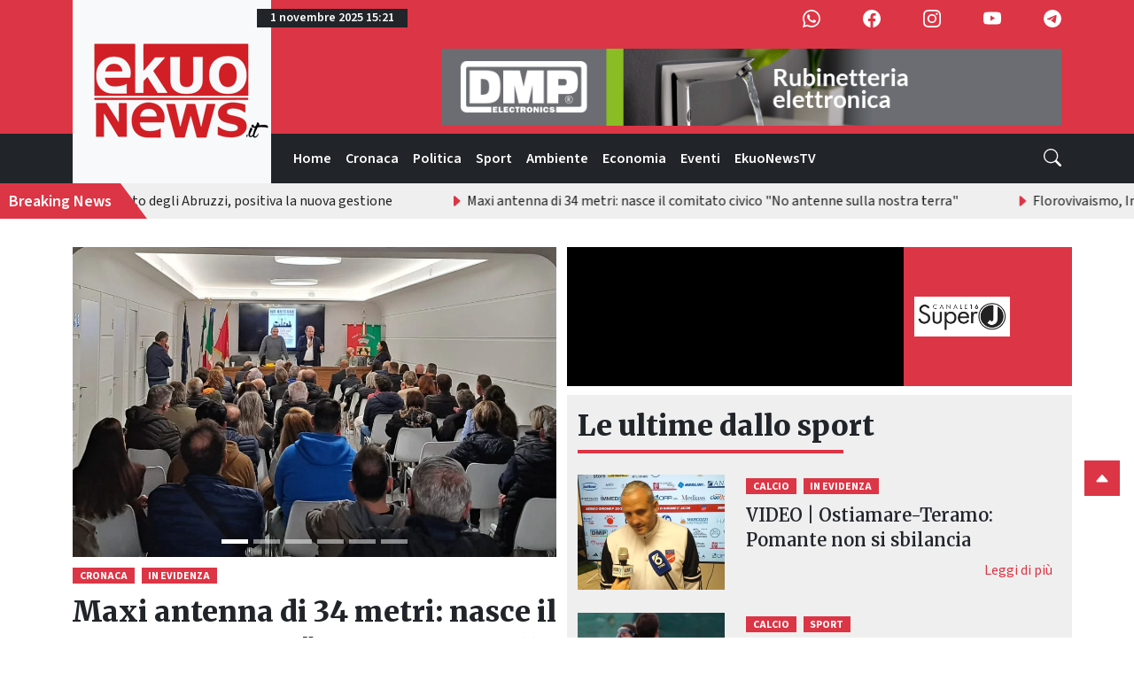

--- FILE ---
content_type: text/html; charset=utf-8
request_url: https://www.ekuonews.it/01/02/2019/il-vino-non-va-trangugiato-il-governo-di-un-territorio-non-va-improvvisato/
body_size: 1444
content:
<!doctype html>
<html lang="it">
    <head>
        <meta charset="UTF-8">
        <link rel="icon" href="/favicon.ico" type="image/x-icon">
        <link rel="icon" type="image/png" sizes="192x192" href="/pwa-192x192.png">
        <link rel="icon" type="image/png" sizes="512x512" href="/pwa-512x512.png">
        <link rel="apple-touch-icon" sizes="192x192" href="/pwa-192x192.png">
        <meta name="viewport" content="width=device-width, initial-scale=1.0">
        <meta name="theme-color" content="#dc3546">

        <!-- Basic SEO -->
        <title>ekuonews.it - Le notizie su Teramo e l'Abruzzo</title>
        <meta name="description" content="Le notizie su Teramo e l&#x27;Abruzzo">
        <link rel="canonical" href="https://www.ekuonews.it">
        <link rel="alternate" type="application/rss+xml" title="Ekuonews Feed" href="https://www.ekuonews.it/feed/" />
        <meta name="robots" content="index, follow">
        <meta name="robots" content="max-image-preview:large">

        <!-- Open Graph -->
        <meta property="og:title" content="ekuonews.it - Le notizie su Teramo e l&#x27;Abruzzo">
        <meta property="og:description" content="Le notizie su Teramo e l&#x27;Abruzzo">
        <meta property="og:image" content="https://www.ekuonews.it/backend/media/organization/logo_ekuonews.png">
        <meta property="og:url" content="https://www.ekuonews.it">
        <meta property="og:type" content="website">
        <meta property="og:site_name" content="ekuonews.it">

        <!-- Twitter Card -->
        <meta name="twitter:card" content="summary_large_image">
        <meta name="twitter:title" content="ekuonews.it - Le notizie su Teramo e l&#x27;Abruzzo">
        <meta name="twitter:description" content="Le notizie su Teramo e l&#x27;Abruzzo">
        <meta name="twitter:image" content="https://www.ekuonews.it/backend/media/organization/logo_ekuonews.png">

        <!-- AMP -->
        

        
        <script type="application/ld+json">
            {
                "@id": "https://www.ekuonews.it/#website",
                "@context": "https://schema.org",
                "@type": "WebSite",
                "url": "https://www.ekuonews.it/",
                "name": "ekuonews.it - Le notizie su Teramo e l'Abruzzo",
                "publisher": {
                    "@type": "Organization",
                    "name": "ekuonews.it",
                    "logo": {
                    "@type": "ImageObject",
                    "url": "https://www.ekuonews.it/media/organization/logo_ekuonews.png"
                    }
                },
                "potentialAction": {
                    "@type": "SearchAction",
                    "target": "https://www.ekuonews.it/ricerca/?q={search_term_string}",
                    "query-input": "required name=search_term_string"
                }
            }
        </script>
        <script type="application/ld+json">
            {
                "@context": "https://schema.org",
                "@type": "Organization",
                "name": "ekuonews.it",
                "url": "https://www.ekuonews.it/",
                "logo": "https://www.ekuonews.it/media/organization/logo_ekuonews.png",
                "sameAs": [
                    "https://www.facebook.com/ekuonews/",
                    "https://www.instagram.com/ekuonews.it/",
                    "https://www.youtube.com/c/ekuonews"
                ],
                "contactPoint": {
                    "@type": "ContactPoint",
                    "telephone": "+39-0861-416078",
                    "contactType": "redazione",
                    "areaServed": "IT",
                    "availableLanguage": ["Italian"]
                }
            }
        </script>
        

        <!-- Google AdSense -->
        <script data-ad-client="ca-pub-3729953598442800" async src="https://pagead2.googlesyndication.com/pagead/js/adsbygoogle.js"></script>

        
        <!-- Google Analytics (GA4) -->
        <script async src="https://www.googletagmanager.com/gtag/js?id=G-M7RYPYKF7K"></script>
        <script>
            window.dataLayer = window.dataLayer || [];
            function gtag(){dataLayer.push(arguments);}
            gtag('js', new Date());
            gtag('config', 'G-M7RYPYKF7K', { 'anonymize_ip': true });
        </script>
        

        <!-- App Scripts -->
        <script src="/env.js"></script>
        <script type="module" crossorigin src="/assets/index-bAwERt_k.js"></script>
        <link rel="stylesheet" crossorigin href="/assets/index-B4atvk8i.css">
        <link href="/custom.css" rel="stylesheet">
        <link rel="manifest" href="/manifest.webmanifest">
        <script id="vite-plugin-pwa:register-sw" src="/registerSW.js"></script>
    </head>
    <body>
        <div id="root">
            
        </div>
    </body>
</html>


--- FILE ---
content_type: text/html; charset=utf-8
request_url: https://www.google.com/recaptcha/api2/aframe
body_size: 224
content:
<!DOCTYPE HTML><html><head><meta http-equiv="content-type" content="text/html; charset=UTF-8"></head><body><script nonce="1wJKtT4CpKqaoTIzAGPCRw">/** Anti-fraud and anti-abuse applications only. See google.com/recaptcha */ try{var clients={'sodar':'https://pagead2.googlesyndication.com/pagead/sodar?'};window.addEventListener("message",function(a){try{if(a.source===window.parent){var b=JSON.parse(a.data);var c=clients[b['id']];if(c){var d=document.createElement('img');d.src=c+b['params']+'&rc='+(localStorage.getItem("rc::a")?sessionStorage.getItem("rc::b"):"");window.document.body.appendChild(d);sessionStorage.setItem("rc::e",parseInt(sessionStorage.getItem("rc::e")||0)+1);localStorage.setItem("rc::h",'1762010467601');}}}catch(b){}});window.parent.postMessage("_grecaptcha_ready", "*");}catch(b){}</script></body></html>

--- FILE ---
content_type: application/javascript
request_url: https://www.ekuonews.it/assets/index-bAwERt_k.js
body_size: 453995
content:
const __vite__mapDeps=(i,m=__vite__mapDeps,d=(m.f||(m.f=["assets/homepage-DS0TklkJ.js","assets/news_loader-BRe2acGO.js","assets/Placeholder-Bko8n_DJ.js","assets/googlead_widget-Y9t5O9hB.js","assets/ads_widget-DP5Jx81Y.js","assets/pwa_banner-BtUs0r_w.js","assets/login-C29X603A.js","assets/Breadcrumb-7IgQz8mY.js","assets/news_category_page-zevS2Ity.js","assets/pagination_component-D7C0esBZ.js","assets/news_article_page-DZkAM_co.js","assets/Alert-Db7DgotA.js","assets/news_article_page-BEX75Esj.css","assets/ekuonewstv-BXdTh5Q_.js","assets/search-B-dMdwef.js","assets/InputGroup-nxvkHjqm.js","assets/privacy_policy-CCWefNZP.js","assets/cookie_policy-BrpF-YxE.js","assets/legal_notes-DynPBsWt.js","assets/pwa_instructions-fqHjFlPw.js","assets/dashboard-CXSwWujA.js","assets/dashboard-B6jECOHG.css","assets/main-gbC2rXlQ.js","assets/delete_modal-BIVaJEpR.js","assets/table_loader-BS8fA_io.js","assets/news_list-Rj9rJxcf.js","assets/index.es-CtvpxWB7.js","assets/create_news-BAF_hpMX.js","assets/heic2any-DOau6FRz.js","assets/Spinner-xR4z9tMS.js","assets/ReactCrop-tu5NOEdt.js","assets/ReactCrop-D4wcebRk.css","assets/Accordion-6H2CeVjF.js","assets/edit_news-B0nTg18R.js","assets/categories_list-DCu9Z_Sj.js","assets/create_category-IYhob_k9.js","assets/edit_category-RB-uYLQk.js","assets/gallery-DQbl3sZR.js","assets/manage_superj-DwMen6Sg.js","assets/ads_list-DAW4Fu7i.js","assets/ad_groups_list-BtIXJcSl.js","assets/create_ad-D3QTqFng.js","assets/Image-CkGOE1Nb.js","assets/edit_ad-DBF7ly04.js","assets/create_ad_group-Dn8Zt6y4.js","assets/edit_ad_group-B8fv6WaE.js","assets/gdpr_registry_list-Cxb636XF.js","assets/activities_list-nLOBV8Yw.js"])))=>i.map(i=>d[i]);
function Zx(t,a){for(var r=0;r<a.length;r++){const i=a[r];if(typeof i!="string"&&!Array.isArray(i)){for(const u in i)if(u!=="default"&&!(u in t)){const c=Object.getOwnPropertyDescriptor(i,u);c&&Object.defineProperty(t,u,c.get?c:{enumerable:!0,get:()=>i[u]})}}}return Object.freeze(Object.defineProperty(t,Symbol.toStringTag,{value:"Module"}))}(function(){const a=document.createElement("link").relList;if(a&&a.supports&&a.supports("modulepreload"))return;for(const u of document.querySelectorAll('link[rel="modulepreload"]'))i(u);new MutationObserver(u=>{for(const c of u)if(c.type==="childList")for(const d of c.addedNodes)d.tagName==="LINK"&&d.rel==="modulepreload"&&i(d)}).observe(document,{childList:!0,subtree:!0});function r(u){const c={};return u.integrity&&(c.integrity=u.integrity),u.referrerPolicy&&(c.referrerPolicy=u.referrerPolicy),u.crossOrigin==="use-credentials"?c.credentials="include":u.crossOrigin==="anonymous"?c.credentials="omit":c.credentials="same-origin",c}function i(u){if(u.ep)return;u.ep=!0;const c=r(u);fetch(u.href,c)}})();function Os(t){return t&&t.__esModule&&Object.prototype.hasOwnProperty.call(t,"default")?t.default:t}var hd={exports:{}},Ji={};/**
 * @license React
 * react-jsx-runtime.production.js
 *
 * Copyright (c) Meta Platforms, Inc. and affiliates.
 *
 * This source code is licensed under the MIT license found in the
 * LICENSE file in the root directory of this source tree.
 */var oy;function Qx(){if(oy)return Ji;oy=1;var t=Symbol.for("react.transitional.element"),a=Symbol.for("react.fragment");function r(i,u,c){var d=null;if(c!==void 0&&(d=""+c),u.key!==void 0&&(d=""+u.key),"key"in u){c={};for(var m in u)m!=="key"&&(c[m]=u[m])}else c=u;return u=c.ref,{$$typeof:t,type:i,key:d,ref:u!==void 0?u:null,props:c}}return Ji.Fragment=a,Ji.jsx=r,Ji.jsxs=r,Ji}var cy;function Kx(){return cy||(cy=1,hd.exports=Qx()),hd.exports}var b=Kx(),md={exports:{}},Se={};/**
 * @license React
 * react.production.js
 *
 * Copyright (c) Meta Platforms, Inc. and affiliates.
 *
 * This source code is licensed under the MIT license found in the
 * LICENSE file in the root directory of this source tree.
 */var fy;function Wx(){if(fy)return Se;fy=1;var t=Symbol.for("react.transitional.element"),a=Symbol.for("react.portal"),r=Symbol.for("react.fragment"),i=Symbol.for("react.strict_mode"),u=Symbol.for("react.profiler"),c=Symbol.for("react.consumer"),d=Symbol.for("react.context"),m=Symbol.for("react.forward_ref"),p=Symbol.for("react.suspense"),h=Symbol.for("react.memo"),v=Symbol.for("react.lazy"),x=Symbol.iterator;function S(T){return T===null||typeof T!="object"?null:(T=x&&T[x]||T["@@iterator"],typeof T=="function"?T:null)}var R={isMounted:function(){return!1},enqueueForceUpdate:function(){},enqueueReplaceState:function(){},enqueueSetState:function(){}},_=Object.assign,M={};function O(T,V,P){this.props=T,this.context=V,this.refs=M,this.updater=P||R}O.prototype.isReactComponent={},O.prototype.setState=function(T,V){if(typeof T!="object"&&typeof T!="function"&&T!=null)throw Error("takes an object of state variables to update or a function which returns an object of state variables.");this.updater.enqueueSetState(this,T,V,"setState")},O.prototype.forceUpdate=function(T){this.updater.enqueueForceUpdate(this,T,"forceUpdate")};function N(){}N.prototype=O.prototype;function Y(T,V,P){this.props=T,this.context=V,this.refs=M,this.updater=P||R}var j=Y.prototype=new N;j.constructor=Y,_(j,O.prototype),j.isPureReactComponent=!0;var $=Array.isArray,B={H:null,A:null,T:null,S:null,V:null},X=Object.prototype.hasOwnProperty;function W(T,V,P,K,ee,he){return P=he.ref,{$$typeof:t,type:T,key:V,ref:P!==void 0?P:null,props:he}}function I(T,V){return W(T.type,V,void 0,void 0,void 0,T.props)}function ae(T){return typeof T=="object"&&T!==null&&T.$$typeof===t}function fe(T){var V={"=":"=0",":":"=2"};return"$"+T.replace(/[=:]/g,function(P){return V[P]})}var re=/\/+/g;function ie(T,V){return typeof T=="object"&&T!==null&&T.key!=null?fe(""+T.key):V.toString(36)}function ce(){}function Ee(T){switch(T.status){case"fulfilled":return T.value;case"rejected":throw T.reason;default:switch(typeof T.status=="string"?T.then(ce,ce):(T.status="pending",T.then(function(V){T.status==="pending"&&(T.status="fulfilled",T.value=V)},function(V){T.status==="pending"&&(T.status="rejected",T.reason=V)})),T.status){case"fulfilled":return T.value;case"rejected":throw T.reason}}throw T}function we(T,V,P,K,ee){var he=typeof T;(he==="undefined"||he==="boolean")&&(T=null);var oe=!1;if(T===null)oe=!0;else switch(he){case"bigint":case"string":case"number":oe=!0;break;case"object":switch(T.$$typeof){case t:case a:oe=!0;break;case v:return oe=T._init,we(oe(T._payload),V,P,K,ee)}}if(oe)return ee=ee(T),oe=K===""?"."+ie(T,0):K,$(ee)?(P="",oe!=null&&(P=oe.replace(re,"$&/")+"/"),we(ee,V,P,"",function(pt){return pt})):ee!=null&&(ae(ee)&&(ee=I(ee,P+(ee.key==null||T&&T.key===ee.key?"":(""+ee.key).replace(re,"$&/")+"/")+oe)),V.push(ee)),1;oe=0;var et=K===""?".":K+":";if($(T))for(var Ce=0;Ce<T.length;Ce++)K=T[Ce],he=et+ie(K,Ce),oe+=we(K,V,P,he,ee);else if(Ce=S(T),typeof Ce=="function")for(T=Ce.call(T),Ce=0;!(K=T.next()).done;)K=K.value,he=et+ie(K,Ce++),oe+=we(K,V,P,he,ee);else if(he==="object"){if(typeof T.then=="function")return we(Ee(T),V,P,K,ee);throw V=String(T),Error("Objects are not valid as a React child (found: "+(V==="[object Object]"?"object with keys {"+Object.keys(T).join(", ")+"}":V)+"). If you meant to render a collection of children, use an array instead.")}return oe}function L(T,V,P){if(T==null)return T;var K=[],ee=0;return we(T,K,"","",function(he){return V.call(P,he,ee++)}),K}function Z(T){if(T._status===-1){var V=T._result;V=V(),V.then(function(P){(T._status===0||T._status===-1)&&(T._status=1,T._result=P)},function(P){(T._status===0||T._status===-1)&&(T._status=2,T._result=P)}),T._status===-1&&(T._status=0,T._result=V)}if(T._status===1)return T._result.default;throw T._result}var J=typeof reportError=="function"?reportError:function(T){if(typeof window=="object"&&typeof window.ErrorEvent=="function"){var V=new window.ErrorEvent("error",{bubbles:!0,cancelable:!0,message:typeof T=="object"&&T!==null&&typeof T.message=="string"?String(T.message):String(T),error:T});if(!window.dispatchEvent(V))return}else if(typeof process=="object"&&typeof process.emit=="function"){process.emit("uncaughtException",T);return}console.error(T)};function ve(){}return Se.Children={map:L,forEach:function(T,V,P){L(T,function(){V.apply(this,arguments)},P)},count:function(T){var V=0;return L(T,function(){V++}),V},toArray:function(T){return L(T,function(V){return V})||[]},only:function(T){if(!ae(T))throw Error("React.Children.only expected to receive a single React element child.");return T}},Se.Component=O,Se.Fragment=r,Se.Profiler=u,Se.PureComponent=Y,Se.StrictMode=i,Se.Suspense=p,Se.__CLIENT_INTERNALS_DO_NOT_USE_OR_WARN_USERS_THEY_CANNOT_UPGRADE=B,Se.__COMPILER_RUNTIME={__proto__:null,c:function(T){return B.H.useMemoCache(T)}},Se.cache=function(T){return function(){return T.apply(null,arguments)}},Se.cloneElement=function(T,V,P){if(T==null)throw Error("The argument must be a React element, but you passed "+T+".");var K=_({},T.props),ee=T.key,he=void 0;if(V!=null)for(oe in V.ref!==void 0&&(he=void 0),V.key!==void 0&&(ee=""+V.key),V)!X.call(V,oe)||oe==="key"||oe==="__self"||oe==="__source"||oe==="ref"&&V.ref===void 0||(K[oe]=V[oe]);var oe=arguments.length-2;if(oe===1)K.children=P;else if(1<oe){for(var et=Array(oe),Ce=0;Ce<oe;Ce++)et[Ce]=arguments[Ce+2];K.children=et}return W(T.type,ee,void 0,void 0,he,K)},Se.createContext=function(T){return T={$$typeof:d,_currentValue:T,_currentValue2:T,_threadCount:0,Provider:null,Consumer:null},T.Provider=T,T.Consumer={$$typeof:c,_context:T},T},Se.createElement=function(T,V,P){var K,ee={},he=null;if(V!=null)for(K in V.key!==void 0&&(he=""+V.key),V)X.call(V,K)&&K!=="key"&&K!=="__self"&&K!=="__source"&&(ee[K]=V[K]);var oe=arguments.length-2;if(oe===1)ee.children=P;else if(1<oe){for(var et=Array(oe),Ce=0;Ce<oe;Ce++)et[Ce]=arguments[Ce+2];ee.children=et}if(T&&T.defaultProps)for(K in oe=T.defaultProps,oe)ee[K]===void 0&&(ee[K]=oe[K]);return W(T,he,void 0,void 0,null,ee)},Se.createRef=function(){return{current:null}},Se.forwardRef=function(T){return{$$typeof:m,render:T}},Se.isValidElement=ae,Se.lazy=function(T){return{$$typeof:v,_payload:{_status:-1,_result:T},_init:Z}},Se.memo=function(T,V){return{$$typeof:h,type:T,compare:V===void 0?null:V}},Se.startTransition=function(T){var V=B.T,P={};B.T=P;try{var K=T(),ee=B.S;ee!==null&&ee(P,K),typeof K=="object"&&K!==null&&typeof K.then=="function"&&K.then(ve,J)}catch(he){J(he)}finally{B.T=V}},Se.unstable_useCacheRefresh=function(){return B.H.useCacheRefresh()},Se.use=function(T){return B.H.use(T)},Se.useActionState=function(T,V,P){return B.H.useActionState(T,V,P)},Se.useCallback=function(T,V){return B.H.useCallback(T,V)},Se.useContext=function(T){return B.H.useContext(T)},Se.useDebugValue=function(){},Se.useDeferredValue=function(T,V){return B.H.useDeferredValue(T,V)},Se.useEffect=function(T,V,P){var K=B.H;if(typeof P=="function")throw Error("useEffect CRUD overload is not enabled in this build of React.");return K.useEffect(T,V)},Se.useId=function(){return B.H.useId()},Se.useImperativeHandle=function(T,V,P){return B.H.useImperativeHandle(T,V,P)},Se.useInsertionEffect=function(T,V){return B.H.useInsertionEffect(T,V)},Se.useLayoutEffect=function(T,V){return B.H.useLayoutEffect(T,V)},Se.useMemo=function(T,V){return B.H.useMemo(T,V)},Se.useOptimistic=function(T,V){return B.H.useOptimistic(T,V)},Se.useReducer=function(T,V,P){return B.H.useReducer(T,V,P)},Se.useRef=function(T){return B.H.useRef(T)},Se.useState=function(T){return B.H.useState(T)},Se.useSyncExternalStore=function(T,V,P){return B.H.useSyncExternalStore(T,V,P)},Se.useTransition=function(){return B.H.useTransition()},Se.version="19.1.0",Se}var dy;function ph(){return dy||(dy=1,md.exports=Wx()),md.exports}var g=ph();const _t=Os(g),VR=Zx({__proto__:null,default:_t},[g]);var pd={exports:{}},Ii={},yd={exports:{}},vd={};/**
 * @license React
 * scheduler.production.js
 *
 * Copyright (c) Meta Platforms, Inc. and affiliates.
 *
 * This source code is licensed under the MIT license found in the
 * LICENSE file in the root directory of this source tree.
 */var hy;function Px(){return hy||(hy=1,function(t){function a(L,Z){var J=L.length;L.push(Z);e:for(;0<J;){var ve=J-1>>>1,T=L[ve];if(0<u(T,Z))L[ve]=Z,L[J]=T,J=ve;else break e}}function r(L){return L.length===0?null:L[0]}function i(L){if(L.length===0)return null;var Z=L[0],J=L.pop();if(J!==Z){L[0]=J;e:for(var ve=0,T=L.length,V=T>>>1;ve<V;){var P=2*(ve+1)-1,K=L[P],ee=P+1,he=L[ee];if(0>u(K,J))ee<T&&0>u(he,K)?(L[ve]=he,L[ee]=J,ve=ee):(L[ve]=K,L[P]=J,ve=P);else if(ee<T&&0>u(he,J))L[ve]=he,L[ee]=J,ve=ee;else break e}}return Z}function u(L,Z){var J=L.sortIndex-Z.sortIndex;return J!==0?J:L.id-Z.id}if(t.unstable_now=void 0,typeof performance=="object"&&typeof performance.now=="function"){var c=performance;t.unstable_now=function(){return c.now()}}else{var d=Date,m=d.now();t.unstable_now=function(){return d.now()-m}}var p=[],h=[],v=1,x=null,S=3,R=!1,_=!1,M=!1,O=!1,N=typeof setTimeout=="function"?setTimeout:null,Y=typeof clearTimeout=="function"?clearTimeout:null,j=typeof setImmediate<"u"?setImmediate:null;function $(L){for(var Z=r(h);Z!==null;){if(Z.callback===null)i(h);else if(Z.startTime<=L)i(h),Z.sortIndex=Z.expirationTime,a(p,Z);else break;Z=r(h)}}function B(L){if(M=!1,$(L),!_)if(r(p)!==null)_=!0,X||(X=!0,ie());else{var Z=r(h);Z!==null&&we(B,Z.startTime-L)}}var X=!1,W=-1,I=5,ae=-1;function fe(){return O?!0:!(t.unstable_now()-ae<I)}function re(){if(O=!1,X){var L=t.unstable_now();ae=L;var Z=!0;try{e:{_=!1,M&&(M=!1,Y(W),W=-1),R=!0;var J=S;try{t:{for($(L),x=r(p);x!==null&&!(x.expirationTime>L&&fe());){var ve=x.callback;if(typeof ve=="function"){x.callback=null,S=x.priorityLevel;var T=ve(x.expirationTime<=L);if(L=t.unstable_now(),typeof T=="function"){x.callback=T,$(L),Z=!0;break t}x===r(p)&&i(p),$(L)}else i(p);x=r(p)}if(x!==null)Z=!0;else{var V=r(h);V!==null&&we(B,V.startTime-L),Z=!1}}break e}finally{x=null,S=J,R=!1}Z=void 0}}finally{Z?ie():X=!1}}}var ie;if(typeof j=="function")ie=function(){j(re)};else if(typeof MessageChannel<"u"){var ce=new MessageChannel,Ee=ce.port2;ce.port1.onmessage=re,ie=function(){Ee.postMessage(null)}}else ie=function(){N(re,0)};function we(L,Z){W=N(function(){L(t.unstable_now())},Z)}t.unstable_IdlePriority=5,t.unstable_ImmediatePriority=1,t.unstable_LowPriority=4,t.unstable_NormalPriority=3,t.unstable_Profiling=null,t.unstable_UserBlockingPriority=2,t.unstable_cancelCallback=function(L){L.callback=null},t.unstable_forceFrameRate=function(L){0>L||125<L?console.error("forceFrameRate takes a positive int between 0 and 125, forcing frame rates higher than 125 fps is not supported"):I=0<L?Math.floor(1e3/L):5},t.unstable_getCurrentPriorityLevel=function(){return S},t.unstable_next=function(L){switch(S){case 1:case 2:case 3:var Z=3;break;default:Z=S}var J=S;S=Z;try{return L()}finally{S=J}},t.unstable_requestPaint=function(){O=!0},t.unstable_runWithPriority=function(L,Z){switch(L){case 1:case 2:case 3:case 4:case 5:break;default:L=3}var J=S;S=L;try{return Z()}finally{S=J}},t.unstable_scheduleCallback=function(L,Z,J){var ve=t.unstable_now();switch(typeof J=="object"&&J!==null?(J=J.delay,J=typeof J=="number"&&0<J?ve+J:ve):J=ve,L){case 1:var T=-1;break;case 2:T=250;break;case 5:T=1073741823;break;case 4:T=1e4;break;default:T=5e3}return T=J+T,L={id:v++,callback:Z,priorityLevel:L,startTime:J,expirationTime:T,sortIndex:-1},J>ve?(L.sortIndex=J,a(h,L),r(p)===null&&L===r(h)&&(M?(Y(W),W=-1):M=!0,we(B,J-ve))):(L.sortIndex=T,a(p,L),_||R||(_=!0,X||(X=!0,ie()))),L},t.unstable_shouldYield=fe,t.unstable_wrapCallback=function(L){var Z=S;return function(){var J=S;S=Z;try{return L.apply(this,arguments)}finally{S=J}}}}(vd)),vd}var my;function Jx(){return my||(my=1,yd.exports=Px()),yd.exports}var gd={exports:{}},Tt={};/**
 * @license React
 * react-dom.production.js
 *
 * Copyright (c) Meta Platforms, Inc. and affiliates.
 *
 * This source code is licensed under the MIT license found in the
 * LICENSE file in the root directory of this source tree.
 */var py;function Ix(){if(py)return Tt;py=1;var t=ph();function a(p){var h="https://react.dev/errors/"+p;if(1<arguments.length){h+="?args[]="+encodeURIComponent(arguments[1]);for(var v=2;v<arguments.length;v++)h+="&args[]="+encodeURIComponent(arguments[v])}return"Minified React error #"+p+"; visit "+h+" for the full message or use the non-minified dev environment for full errors and additional helpful warnings."}function r(){}var i={d:{f:r,r:function(){throw Error(a(522))},D:r,C:r,L:r,m:r,X:r,S:r,M:r},p:0,findDOMNode:null},u=Symbol.for("react.portal");function c(p,h,v){var x=3<arguments.length&&arguments[3]!==void 0?arguments[3]:null;return{$$typeof:u,key:x==null?null:""+x,children:p,containerInfo:h,implementation:v}}var d=t.__CLIENT_INTERNALS_DO_NOT_USE_OR_WARN_USERS_THEY_CANNOT_UPGRADE;function m(p,h){if(p==="font")return"";if(typeof h=="string")return h==="use-credentials"?h:""}return Tt.__DOM_INTERNALS_DO_NOT_USE_OR_WARN_USERS_THEY_CANNOT_UPGRADE=i,Tt.createPortal=function(p,h){var v=2<arguments.length&&arguments[2]!==void 0?arguments[2]:null;if(!h||h.nodeType!==1&&h.nodeType!==9&&h.nodeType!==11)throw Error(a(299));return c(p,h,null,v)},Tt.flushSync=function(p){var h=d.T,v=i.p;try{if(d.T=null,i.p=2,p)return p()}finally{d.T=h,i.p=v,i.d.f()}},Tt.preconnect=function(p,h){typeof p=="string"&&(h?(h=h.crossOrigin,h=typeof h=="string"?h==="use-credentials"?h:"":void 0):h=null,i.d.C(p,h))},Tt.prefetchDNS=function(p){typeof p=="string"&&i.d.D(p)},Tt.preinit=function(p,h){if(typeof p=="string"&&h&&typeof h.as=="string"){var v=h.as,x=m(v,h.crossOrigin),S=typeof h.integrity=="string"?h.integrity:void 0,R=typeof h.fetchPriority=="string"?h.fetchPriority:void 0;v==="style"?i.d.S(p,typeof h.precedence=="string"?h.precedence:void 0,{crossOrigin:x,integrity:S,fetchPriority:R}):v==="script"&&i.d.X(p,{crossOrigin:x,integrity:S,fetchPriority:R,nonce:typeof h.nonce=="string"?h.nonce:void 0})}},Tt.preinitModule=function(p,h){if(typeof p=="string")if(typeof h=="object"&&h!==null){if(h.as==null||h.as==="script"){var v=m(h.as,h.crossOrigin);i.d.M(p,{crossOrigin:v,integrity:typeof h.integrity=="string"?h.integrity:void 0,nonce:typeof h.nonce=="string"?h.nonce:void 0})}}else h==null&&i.d.M(p)},Tt.preload=function(p,h){if(typeof p=="string"&&typeof h=="object"&&h!==null&&typeof h.as=="string"){var v=h.as,x=m(v,h.crossOrigin);i.d.L(p,v,{crossOrigin:x,integrity:typeof h.integrity=="string"?h.integrity:void 0,nonce:typeof h.nonce=="string"?h.nonce:void 0,type:typeof h.type=="string"?h.type:void 0,fetchPriority:typeof h.fetchPriority=="string"?h.fetchPriority:void 0,referrerPolicy:typeof h.referrerPolicy=="string"?h.referrerPolicy:void 0,imageSrcSet:typeof h.imageSrcSet=="string"?h.imageSrcSet:void 0,imageSizes:typeof h.imageSizes=="string"?h.imageSizes:void 0,media:typeof h.media=="string"?h.media:void 0})}},Tt.preloadModule=function(p,h){if(typeof p=="string")if(h){var v=m(h.as,h.crossOrigin);i.d.m(p,{as:typeof h.as=="string"&&h.as!=="script"?h.as:void 0,crossOrigin:v,integrity:typeof h.integrity=="string"?h.integrity:void 0})}else i.d.m(p)},Tt.requestFormReset=function(p){i.d.r(p)},Tt.unstable_batchedUpdates=function(p,h){return p(h)},Tt.useFormState=function(p,h,v){return d.H.useFormState(p,h,v)},Tt.useFormStatus=function(){return d.H.useHostTransitionStatus()},Tt.version="19.1.0",Tt}var yy;function Mv(){if(yy)return gd.exports;yy=1;function t(){if(!(typeof __REACT_DEVTOOLS_GLOBAL_HOOK__>"u"||typeof __REACT_DEVTOOLS_GLOBAL_HOOK__.checkDCE!="function"))try{__REACT_DEVTOOLS_GLOBAL_HOOK__.checkDCE(t)}catch(a){console.error(a)}}return t(),gd.exports=Ix(),gd.exports}/**
 * @license React
 * react-dom-client.production.js
 *
 * Copyright (c) Meta Platforms, Inc. and affiliates.
 *
 * This source code is licensed under the MIT license found in the
 * LICENSE file in the root directory of this source tree.
 */var vy;function eS(){if(vy)return Ii;vy=1;var t=Jx(),a=ph(),r=Mv();function i(e){var n="https://react.dev/errors/"+e;if(1<arguments.length){n+="?args[]="+encodeURIComponent(arguments[1]);for(var l=2;l<arguments.length;l++)n+="&args[]="+encodeURIComponent(arguments[l])}return"Minified React error #"+e+"; visit "+n+" for the full message or use the non-minified dev environment for full errors and additional helpful warnings."}function u(e){return!(!e||e.nodeType!==1&&e.nodeType!==9&&e.nodeType!==11)}function c(e){var n=e,l=e;if(e.alternate)for(;n.return;)n=n.return;else{e=n;do n=e,(n.flags&4098)!==0&&(l=n.return),e=n.return;while(e)}return n.tag===3?l:null}function d(e){if(e.tag===13){var n=e.memoizedState;if(n===null&&(e=e.alternate,e!==null&&(n=e.memoizedState)),n!==null)return n.dehydrated}return null}function m(e){if(c(e)!==e)throw Error(i(188))}function p(e){var n=e.alternate;if(!n){if(n=c(e),n===null)throw Error(i(188));return n!==e?null:e}for(var l=e,s=n;;){var o=l.return;if(o===null)break;var f=o.alternate;if(f===null){if(s=o.return,s!==null){l=s;continue}break}if(o.child===f.child){for(f=o.child;f;){if(f===l)return m(o),e;if(f===s)return m(o),n;f=f.sibling}throw Error(i(188))}if(l.return!==s.return)l=o,s=f;else{for(var y=!1,w=o.child;w;){if(w===l){y=!0,l=o,s=f;break}if(w===s){y=!0,s=o,l=f;break}w=w.sibling}if(!y){for(w=f.child;w;){if(w===l){y=!0,l=f,s=o;break}if(w===s){y=!0,s=f,l=o;break}w=w.sibling}if(!y)throw Error(i(189))}}if(l.alternate!==s)throw Error(i(190))}if(l.tag!==3)throw Error(i(188));return l.stateNode.current===l?e:n}function h(e){var n=e.tag;if(n===5||n===26||n===27||n===6)return e;for(e=e.child;e!==null;){if(n=h(e),n!==null)return n;e=e.sibling}return null}var v=Object.assign,x=Symbol.for("react.element"),S=Symbol.for("react.transitional.element"),R=Symbol.for("react.portal"),_=Symbol.for("react.fragment"),M=Symbol.for("react.strict_mode"),O=Symbol.for("react.profiler"),N=Symbol.for("react.provider"),Y=Symbol.for("react.consumer"),j=Symbol.for("react.context"),$=Symbol.for("react.forward_ref"),B=Symbol.for("react.suspense"),X=Symbol.for("react.suspense_list"),W=Symbol.for("react.memo"),I=Symbol.for("react.lazy"),ae=Symbol.for("react.activity"),fe=Symbol.for("react.memo_cache_sentinel"),re=Symbol.iterator;function ie(e){return e===null||typeof e!="object"?null:(e=re&&e[re]||e["@@iterator"],typeof e=="function"?e:null)}var ce=Symbol.for("react.client.reference");function Ee(e){if(e==null)return null;if(typeof e=="function")return e.$$typeof===ce?null:e.displayName||e.name||null;if(typeof e=="string")return e;switch(e){case _:return"Fragment";case O:return"Profiler";case M:return"StrictMode";case B:return"Suspense";case X:return"SuspenseList";case ae:return"Activity"}if(typeof e=="object")switch(e.$$typeof){case R:return"Portal";case j:return(e.displayName||"Context")+".Provider";case Y:return(e._context.displayName||"Context")+".Consumer";case $:var n=e.render;return e=e.displayName,e||(e=n.displayName||n.name||"",e=e!==""?"ForwardRef("+e+")":"ForwardRef"),e;case W:return n=e.displayName||null,n!==null?n:Ee(e.type)||"Memo";case I:n=e._payload,e=e._init;try{return Ee(e(n))}catch{}}return null}var we=Array.isArray,L=a.__CLIENT_INTERNALS_DO_NOT_USE_OR_WARN_USERS_THEY_CANNOT_UPGRADE,Z=r.__DOM_INTERNALS_DO_NOT_USE_OR_WARN_USERS_THEY_CANNOT_UPGRADE,J={pending:!1,data:null,method:null,action:null},ve=[],T=-1;function V(e){return{current:e}}function P(e){0>T||(e.current=ve[T],ve[T]=null,T--)}function K(e,n){T++,ve[T]=e.current,e.current=n}var ee=V(null),he=V(null),oe=V(null),et=V(null);function Ce(e,n){switch(K(oe,n),K(he,e),K(ee,null),n.nodeType){case 9:case 11:e=(e=n.documentElement)&&(e=e.namespaceURI)?z1(e):0;break;default:if(e=n.tagName,n=n.namespaceURI)n=z1(n),e=Y1(n,e);else switch(e){case"svg":e=1;break;case"math":e=2;break;default:e=0}}P(ee),K(ee,e)}function pt(){P(ee),P(he),P(oe)}function It(e){e.memoizedState!==null&&K(et,e);var n=ee.current,l=Y1(n,e.type);n!==l&&(K(he,e),K(ee,l))}function qt(e){he.current===e&&(P(ee),P(he)),et.current===e&&(P(et),Zi._currentValue=J)}var en=Object.prototype.hasOwnProperty,tn=t.unstable_scheduleCallback,nn=t.unstable_cancelCallback,qe=t.unstable_shouldYield,Qn=t.unstable_requestPaint,ft=t.unstable_now,ti=t.unstable_getCurrentPriorityLevel,ql=t.unstable_ImmediatePriority,an=t.unstable_UserBlockingPriority,Sn=t.unstable_NormalPriority,$l=t.unstable_LowPriority,ul=t.unstable_IdlePriority,Da=t.log,Vl=t.unstable_setDisableYieldValue,Oe=null,tt=null;function Nt(e){if(typeof Da=="function"&&Vl(e),tt&&typeof tt.setStrictMode=="function")try{tt.setStrictMode(Oe,e)}catch{}}var $t=Math.clz32?Math.clz32:jb,Nb=Math.log,Ab=Math.LN2;function jb(e){return e>>>=0,e===0?32:31-(Nb(e)/Ab|0)|0}var Hs=256,Bs=4194304;function ol(e){var n=e&42;if(n!==0)return n;switch(e&-e){case 1:return 1;case 2:return 2;case 4:return 4;case 8:return 8;case 16:return 16;case 32:return 32;case 64:return 64;case 128:return 128;case 256:case 512:case 1024:case 2048:case 4096:case 8192:case 16384:case 32768:case 65536:case 131072:case 262144:case 524288:case 1048576:case 2097152:return e&4194048;case 4194304:case 8388608:case 16777216:case 33554432:return e&62914560;case 67108864:return 67108864;case 134217728:return 134217728;case 268435456:return 268435456;case 536870912:return 536870912;case 1073741824:return 0;default:return e}}function qs(e,n,l){var s=e.pendingLanes;if(s===0)return 0;var o=0,f=e.suspendedLanes,y=e.pingedLanes;e=e.warmLanes;var w=s&134217727;return w!==0?(s=w&~f,s!==0?o=ol(s):(y&=w,y!==0?o=ol(y):l||(l=w&~e,l!==0&&(o=ol(l))))):(w=s&~f,w!==0?o=ol(w):y!==0?o=ol(y):l||(l=s&~e,l!==0&&(o=ol(l)))),o===0?0:n!==0&&n!==o&&(n&f)===0&&(f=o&-o,l=n&-n,f>=l||f===32&&(l&4194048)!==0)?n:o}function ni(e,n){return(e.pendingLanes&~(e.suspendedLanes&~e.pingedLanes)&n)===0}function kb(e,n){switch(e){case 1:case 2:case 4:case 8:case 64:return n+250;case 16:case 32:case 128:case 256:case 512:case 1024:case 2048:case 4096:case 8192:case 16384:case 32768:case 65536:case 131072:case 262144:case 524288:case 1048576:case 2097152:return n+5e3;case 4194304:case 8388608:case 16777216:case 33554432:return-1;case 67108864:case 134217728:case 268435456:case 536870912:case 1073741824:return-1;default:return-1}}function wm(){var e=Hs;return Hs<<=1,(Hs&4194048)===0&&(Hs=256),e}function xm(){var e=Bs;return Bs<<=1,(Bs&62914560)===0&&(Bs=4194304),e}function tc(e){for(var n=[],l=0;31>l;l++)n.push(e);return n}function ai(e,n){e.pendingLanes|=n,n!==268435456&&(e.suspendedLanes=0,e.pingedLanes=0,e.warmLanes=0)}function Lb(e,n,l,s,o,f){var y=e.pendingLanes;e.pendingLanes=l,e.suspendedLanes=0,e.pingedLanes=0,e.warmLanes=0,e.expiredLanes&=l,e.entangledLanes&=l,e.errorRecoveryDisabledLanes&=l,e.shellSuspendCounter=0;var w=e.entanglements,E=e.expirationTimes,k=e.hiddenUpdates;for(l=y&~l;0<l;){var q=31-$t(l),F=1<<q;w[q]=0,E[q]=-1;var U=k[q];if(U!==null)for(k[q]=null,q=0;q<U.length;q++){var z=U[q];z!==null&&(z.lane&=-536870913)}l&=~F}s!==0&&Sm(e,s,0),f!==0&&o===0&&e.tag!==0&&(e.suspendedLanes|=f&~(y&~n))}function Sm(e,n,l){e.pendingLanes|=n,e.suspendedLanes&=~n;var s=31-$t(n);e.entangledLanes|=n,e.entanglements[s]=e.entanglements[s]|1073741824|l&4194090}function _m(e,n){var l=e.entangledLanes|=n;for(e=e.entanglements;l;){var s=31-$t(l),o=1<<s;o&n|e[s]&n&&(e[s]|=n),l&=~o}}function nc(e){switch(e){case 2:e=1;break;case 8:e=4;break;case 32:e=16;break;case 256:case 512:case 1024:case 2048:case 4096:case 8192:case 16384:case 32768:case 65536:case 131072:case 262144:case 524288:case 1048576:case 2097152:case 4194304:case 8388608:case 16777216:case 33554432:e=128;break;case 268435456:e=134217728;break;default:e=0}return e}function ac(e){return e&=-e,2<e?8<e?(e&134217727)!==0?32:268435456:8:2}function Em(){var e=Z.p;return e!==0?e:(e=window.event,e===void 0?32:ay(e.type))}function Ub(e,n){var l=Z.p;try{return Z.p=e,n()}finally{Z.p=l}}var Ma=Math.random().toString(36).slice(2),Et="__reactFiber$"+Ma,At="__reactProps$"+Ma,Gl="__reactContainer$"+Ma,lc="__reactEvents$"+Ma,zb="__reactListeners$"+Ma,Yb="__reactHandles$"+Ma,Om="__reactResources$"+Ma,li="__reactMarker$"+Ma;function rc(e){delete e[Et],delete e[At],delete e[lc],delete e[zb],delete e[Yb]}function Fl(e){var n=e[Et];if(n)return n;for(var l=e.parentNode;l;){if(n=l[Gl]||l[Et]){if(l=n.alternate,n.child!==null||l!==null&&l.child!==null)for(e=$1(e);e!==null;){if(l=e[Et])return l;e=$1(e)}return n}e=l,l=e.parentNode}return null}function Xl(e){if(e=e[Et]||e[Gl]){var n=e.tag;if(n===5||n===6||n===13||n===26||n===27||n===3)return e}return null}function ri(e){var n=e.tag;if(n===5||n===26||n===27||n===6)return e.stateNode;throw Error(i(33))}function Zl(e){var n=e[Om];return n||(n=e[Om]={hoistableStyles:new Map,hoistableScripts:new Map}),n}function yt(e){e[li]=!0}var Tm=new Set,Rm={};function cl(e,n){Ql(e,n),Ql(e+"Capture",n)}function Ql(e,n){for(Rm[e]=n,e=0;e<n.length;e++)Tm.add(n[e])}var Hb=RegExp("^[:A-Z_a-z\\u00C0-\\u00D6\\u00D8-\\u00F6\\u00F8-\\u02FF\\u0370-\\u037D\\u037F-\\u1FFF\\u200C-\\u200D\\u2070-\\u218F\\u2C00-\\u2FEF\\u3001-\\uD7FF\\uF900-\\uFDCF\\uFDF0-\\uFFFD][:A-Z_a-z\\u00C0-\\u00D6\\u00D8-\\u00F6\\u00F8-\\u02FF\\u0370-\\u037D\\u037F-\\u1FFF\\u200C-\\u200D\\u2070-\\u218F\\u2C00-\\u2FEF\\u3001-\\uD7FF\\uF900-\\uFDCF\\uFDF0-\\uFFFD\\-.0-9\\u00B7\\u0300-\\u036F\\u203F-\\u2040]*$"),Dm={},Mm={};function Bb(e){return en.call(Mm,e)?!0:en.call(Dm,e)?!1:Hb.test(e)?Mm[e]=!0:(Dm[e]=!0,!1)}function $s(e,n,l){if(Bb(n))if(l===null)e.removeAttribute(n);else{switch(typeof l){case"undefined":case"function":case"symbol":e.removeAttribute(n);return;case"boolean":var s=n.toLowerCase().slice(0,5);if(s!=="data-"&&s!=="aria-"){e.removeAttribute(n);return}}e.setAttribute(n,""+l)}}function Vs(e,n,l){if(l===null)e.removeAttribute(n);else{switch(typeof l){case"undefined":case"function":case"symbol":case"boolean":e.removeAttribute(n);return}e.setAttribute(n,""+l)}}function Kn(e,n,l,s){if(s===null)e.removeAttribute(l);else{switch(typeof s){case"undefined":case"function":case"symbol":case"boolean":e.removeAttribute(l);return}e.setAttributeNS(n,l,""+s)}}var ic,Cm;function Kl(e){if(ic===void 0)try{throw Error()}catch(l){var n=l.stack.trim().match(/\n( *(at )?)/);ic=n&&n[1]||"",Cm=-1<l.stack.indexOf(`
    at`)?" (<anonymous>)":-1<l.stack.indexOf("@")?"@unknown:0:0":""}return`
`+ic+e+Cm}var sc=!1;function uc(e,n){if(!e||sc)return"";sc=!0;var l=Error.prepareStackTrace;Error.prepareStackTrace=void 0;try{var s={DetermineComponentFrameRoot:function(){try{if(n){var F=function(){throw Error()};if(Object.defineProperty(F.prototype,"props",{set:function(){throw Error()}}),typeof Reflect=="object"&&Reflect.construct){try{Reflect.construct(F,[])}catch(z){var U=z}Reflect.construct(e,[],F)}else{try{F.call()}catch(z){U=z}e.call(F.prototype)}}else{try{throw Error()}catch(z){U=z}(F=e())&&typeof F.catch=="function"&&F.catch(function(){})}}catch(z){if(z&&U&&typeof z.stack=="string")return[z.stack,U.stack]}return[null,null]}};s.DetermineComponentFrameRoot.displayName="DetermineComponentFrameRoot";var o=Object.getOwnPropertyDescriptor(s.DetermineComponentFrameRoot,"name");o&&o.configurable&&Object.defineProperty(s.DetermineComponentFrameRoot,"name",{value:"DetermineComponentFrameRoot"});var f=s.DetermineComponentFrameRoot(),y=f[0],w=f[1];if(y&&w){var E=y.split(`
`),k=w.split(`
`);for(o=s=0;s<E.length&&!E[s].includes("DetermineComponentFrameRoot");)s++;for(;o<k.length&&!k[o].includes("DetermineComponentFrameRoot");)o++;if(s===E.length||o===k.length)for(s=E.length-1,o=k.length-1;1<=s&&0<=o&&E[s]!==k[o];)o--;for(;1<=s&&0<=o;s--,o--)if(E[s]!==k[o]){if(s!==1||o!==1)do if(s--,o--,0>o||E[s]!==k[o]){var q=`
`+E[s].replace(" at new "," at ");return e.displayName&&q.includes("<anonymous>")&&(q=q.replace("<anonymous>",e.displayName)),q}while(1<=s&&0<=o);break}}}finally{sc=!1,Error.prepareStackTrace=l}return(l=e?e.displayName||e.name:"")?Kl(l):""}function qb(e){switch(e.tag){case 26:case 27:case 5:return Kl(e.type);case 16:return Kl("Lazy");case 13:return Kl("Suspense");case 19:return Kl("SuspenseList");case 0:case 15:return uc(e.type,!1);case 11:return uc(e.type.render,!1);case 1:return uc(e.type,!0);case 31:return Kl("Activity");default:return""}}function Nm(e){try{var n="";do n+=qb(e),e=e.return;while(e);return n}catch(l){return`
Error generating stack: `+l.message+`
`+l.stack}}function ln(e){switch(typeof e){case"bigint":case"boolean":case"number":case"string":case"undefined":return e;case"object":return e;default:return""}}function Am(e){var n=e.type;return(e=e.nodeName)&&e.toLowerCase()==="input"&&(n==="checkbox"||n==="radio")}function $b(e){var n=Am(e)?"checked":"value",l=Object.getOwnPropertyDescriptor(e.constructor.prototype,n),s=""+e[n];if(!e.hasOwnProperty(n)&&typeof l<"u"&&typeof l.get=="function"&&typeof l.set=="function"){var o=l.get,f=l.set;return Object.defineProperty(e,n,{configurable:!0,get:function(){return o.call(this)},set:function(y){s=""+y,f.call(this,y)}}),Object.defineProperty(e,n,{enumerable:l.enumerable}),{getValue:function(){return s},setValue:function(y){s=""+y},stopTracking:function(){e._valueTracker=null,delete e[n]}}}}function Gs(e){e._valueTracker||(e._valueTracker=$b(e))}function jm(e){if(!e)return!1;var n=e._valueTracker;if(!n)return!0;var l=n.getValue(),s="";return e&&(s=Am(e)?e.checked?"true":"false":e.value),e=s,e!==l?(n.setValue(e),!0):!1}function Fs(e){if(e=e||(typeof document<"u"?document:void 0),typeof e>"u")return null;try{return e.activeElement||e.body}catch{return e.body}}var Vb=/[\n"\\]/g;function rn(e){return e.replace(Vb,function(n){return"\\"+n.charCodeAt(0).toString(16)+" "})}function oc(e,n,l,s,o,f,y,w){e.name="",y!=null&&typeof y!="function"&&typeof y!="symbol"&&typeof y!="boolean"?e.type=y:e.removeAttribute("type"),n!=null?y==="number"?(n===0&&e.value===""||e.value!=n)&&(e.value=""+ln(n)):e.value!==""+ln(n)&&(e.value=""+ln(n)):y!=="submit"&&y!=="reset"||e.removeAttribute("value"),n!=null?cc(e,y,ln(n)):l!=null?cc(e,y,ln(l)):s!=null&&e.removeAttribute("value"),o==null&&f!=null&&(e.defaultChecked=!!f),o!=null&&(e.checked=o&&typeof o!="function"&&typeof o!="symbol"),w!=null&&typeof w!="function"&&typeof w!="symbol"&&typeof w!="boolean"?e.name=""+ln(w):e.removeAttribute("name")}function km(e,n,l,s,o,f,y,w){if(f!=null&&typeof f!="function"&&typeof f!="symbol"&&typeof f!="boolean"&&(e.type=f),n!=null||l!=null){if(!(f!=="submit"&&f!=="reset"||n!=null))return;l=l!=null?""+ln(l):"",n=n!=null?""+ln(n):l,w||n===e.value||(e.value=n),e.defaultValue=n}s=s??o,s=typeof s!="function"&&typeof s!="symbol"&&!!s,e.checked=w?e.checked:!!s,e.defaultChecked=!!s,y!=null&&typeof y!="function"&&typeof y!="symbol"&&typeof y!="boolean"&&(e.name=y)}function cc(e,n,l){n==="number"&&Fs(e.ownerDocument)===e||e.defaultValue===""+l||(e.defaultValue=""+l)}function Wl(e,n,l,s){if(e=e.options,n){n={};for(var o=0;o<l.length;o++)n["$"+l[o]]=!0;for(l=0;l<e.length;l++)o=n.hasOwnProperty("$"+e[l].value),e[l].selected!==o&&(e[l].selected=o),o&&s&&(e[l].defaultSelected=!0)}else{for(l=""+ln(l),n=null,o=0;o<e.length;o++){if(e[o].value===l){e[o].selected=!0,s&&(e[o].defaultSelected=!0);return}n!==null||e[o].disabled||(n=e[o])}n!==null&&(n.selected=!0)}}function Lm(e,n,l){if(n!=null&&(n=""+ln(n),n!==e.value&&(e.value=n),l==null)){e.defaultValue!==n&&(e.defaultValue=n);return}e.defaultValue=l!=null?""+ln(l):""}function Um(e,n,l,s){if(n==null){if(s!=null){if(l!=null)throw Error(i(92));if(we(s)){if(1<s.length)throw Error(i(93));s=s[0]}l=s}l==null&&(l=""),n=l}l=ln(n),e.defaultValue=l,s=e.textContent,s===l&&s!==""&&s!==null&&(e.value=s)}function Pl(e,n){if(n){var l=e.firstChild;if(l&&l===e.lastChild&&l.nodeType===3){l.nodeValue=n;return}}e.textContent=n}var Gb=new Set("animationIterationCount aspectRatio borderImageOutset borderImageSlice borderImageWidth boxFlex boxFlexGroup boxOrdinalGroup columnCount columns flex flexGrow flexPositive flexShrink flexNegative flexOrder gridArea gridRow gridRowEnd gridRowSpan gridRowStart gridColumn gridColumnEnd gridColumnSpan gridColumnStart fontWeight lineClamp lineHeight opacity order orphans scale tabSize widows zIndex zoom fillOpacity floodOpacity stopOpacity strokeDasharray strokeDashoffset strokeMiterlimit strokeOpacity strokeWidth MozAnimationIterationCount MozBoxFlex MozBoxFlexGroup MozLineClamp msAnimationIterationCount msFlex msZoom msFlexGrow msFlexNegative msFlexOrder msFlexPositive msFlexShrink msGridColumn msGridColumnSpan msGridRow msGridRowSpan WebkitAnimationIterationCount WebkitBoxFlex WebKitBoxFlexGroup WebkitBoxOrdinalGroup WebkitColumnCount WebkitColumns WebkitFlex WebkitFlexGrow WebkitFlexPositive WebkitFlexShrink WebkitLineClamp".split(" "));function zm(e,n,l){var s=n.indexOf("--")===0;l==null||typeof l=="boolean"||l===""?s?e.setProperty(n,""):n==="float"?e.cssFloat="":e[n]="":s?e.setProperty(n,l):typeof l!="number"||l===0||Gb.has(n)?n==="float"?e.cssFloat=l:e[n]=(""+l).trim():e[n]=l+"px"}function Ym(e,n,l){if(n!=null&&typeof n!="object")throw Error(i(62));if(e=e.style,l!=null){for(var s in l)!l.hasOwnProperty(s)||n!=null&&n.hasOwnProperty(s)||(s.indexOf("--")===0?e.setProperty(s,""):s==="float"?e.cssFloat="":e[s]="");for(var o in n)s=n[o],n.hasOwnProperty(o)&&l[o]!==s&&zm(e,o,s)}else for(var f in n)n.hasOwnProperty(f)&&zm(e,f,n[f])}function fc(e){if(e.indexOf("-")===-1)return!1;switch(e){case"annotation-xml":case"color-profile":case"font-face":case"font-face-src":case"font-face-uri":case"font-face-format":case"font-face-name":case"missing-glyph":return!1;default:return!0}}var Fb=new Map([["acceptCharset","accept-charset"],["htmlFor","for"],["httpEquiv","http-equiv"],["crossOrigin","crossorigin"],["accentHeight","accent-height"],["alignmentBaseline","alignment-baseline"],["arabicForm","arabic-form"],["baselineShift","baseline-shift"],["capHeight","cap-height"],["clipPath","clip-path"],["clipRule","clip-rule"],["colorInterpolation","color-interpolation"],["colorInterpolationFilters","color-interpolation-filters"],["colorProfile","color-profile"],["colorRendering","color-rendering"],["dominantBaseline","dominant-baseline"],["enableBackground","enable-background"],["fillOpacity","fill-opacity"],["fillRule","fill-rule"],["floodColor","flood-color"],["floodOpacity","flood-opacity"],["fontFamily","font-family"],["fontSize","font-size"],["fontSizeAdjust","font-size-adjust"],["fontStretch","font-stretch"],["fontStyle","font-style"],["fontVariant","font-variant"],["fontWeight","font-weight"],["glyphName","glyph-name"],["glyphOrientationHorizontal","glyph-orientation-horizontal"],["glyphOrientationVertical","glyph-orientation-vertical"],["horizAdvX","horiz-adv-x"],["horizOriginX","horiz-origin-x"],["imageRendering","image-rendering"],["letterSpacing","letter-spacing"],["lightingColor","lighting-color"],["markerEnd","marker-end"],["markerMid","marker-mid"],["markerStart","marker-start"],["overlinePosition","overline-position"],["overlineThickness","overline-thickness"],["paintOrder","paint-order"],["panose-1","panose-1"],["pointerEvents","pointer-events"],["renderingIntent","rendering-intent"],["shapeRendering","shape-rendering"],["stopColor","stop-color"],["stopOpacity","stop-opacity"],["strikethroughPosition","strikethrough-position"],["strikethroughThickness","strikethrough-thickness"],["strokeDasharray","stroke-dasharray"],["strokeDashoffset","stroke-dashoffset"],["strokeLinecap","stroke-linecap"],["strokeLinejoin","stroke-linejoin"],["strokeMiterlimit","stroke-miterlimit"],["strokeOpacity","stroke-opacity"],["strokeWidth","stroke-width"],["textAnchor","text-anchor"],["textDecoration","text-decoration"],["textRendering","text-rendering"],["transformOrigin","transform-origin"],["underlinePosition","underline-position"],["underlineThickness","underline-thickness"],["unicodeBidi","unicode-bidi"],["unicodeRange","unicode-range"],["unitsPerEm","units-per-em"],["vAlphabetic","v-alphabetic"],["vHanging","v-hanging"],["vIdeographic","v-ideographic"],["vMathematical","v-mathematical"],["vectorEffect","vector-effect"],["vertAdvY","vert-adv-y"],["vertOriginX","vert-origin-x"],["vertOriginY","vert-origin-y"],["wordSpacing","word-spacing"],["writingMode","writing-mode"],["xmlnsXlink","xmlns:xlink"],["xHeight","x-height"]]),Xb=/^[\u0000-\u001F ]*j[\r\n\t]*a[\r\n\t]*v[\r\n\t]*a[\r\n\t]*s[\r\n\t]*c[\r\n\t]*r[\r\n\t]*i[\r\n\t]*p[\r\n\t]*t[\r\n\t]*:/i;function Xs(e){return Xb.test(""+e)?"javascript:throw new Error('React has blocked a javascript: URL as a security precaution.')":e}var dc=null;function hc(e){return e=e.target||e.srcElement||window,e.correspondingUseElement&&(e=e.correspondingUseElement),e.nodeType===3?e.parentNode:e}var Jl=null,Il=null;function Hm(e){var n=Xl(e);if(n&&(e=n.stateNode)){var l=e[At]||null;e:switch(e=n.stateNode,n.type){case"input":if(oc(e,l.value,l.defaultValue,l.defaultValue,l.checked,l.defaultChecked,l.type,l.name),n=l.name,l.type==="radio"&&n!=null){for(l=e;l.parentNode;)l=l.parentNode;for(l=l.querySelectorAll('input[name="'+rn(""+n)+'"][type="radio"]'),n=0;n<l.length;n++){var s=l[n];if(s!==e&&s.form===e.form){var o=s[At]||null;if(!o)throw Error(i(90));oc(s,o.value,o.defaultValue,o.defaultValue,o.checked,o.defaultChecked,o.type,o.name)}}for(n=0;n<l.length;n++)s=l[n],s.form===e.form&&jm(s)}break e;case"textarea":Lm(e,l.value,l.defaultValue);break e;case"select":n=l.value,n!=null&&Wl(e,!!l.multiple,n,!1)}}}var mc=!1;function Bm(e,n,l){if(mc)return e(n,l);mc=!0;try{var s=e(n);return s}finally{if(mc=!1,(Jl!==null||Il!==null)&&(Nu(),Jl&&(n=Jl,e=Il,Il=Jl=null,Hm(n),e)))for(n=0;n<e.length;n++)Hm(e[n])}}function ii(e,n){var l=e.stateNode;if(l===null)return null;var s=l[At]||null;if(s===null)return null;l=s[n];e:switch(n){case"onClick":case"onClickCapture":case"onDoubleClick":case"onDoubleClickCapture":case"onMouseDown":case"onMouseDownCapture":case"onMouseMove":case"onMouseMoveCapture":case"onMouseUp":case"onMouseUpCapture":case"onMouseEnter":(s=!s.disabled)||(e=e.type,s=!(e==="button"||e==="input"||e==="select"||e==="textarea")),e=!s;break e;default:e=!1}if(e)return null;if(l&&typeof l!="function")throw Error(i(231,n,typeof l));return l}var Wn=!(typeof window>"u"||typeof window.document>"u"||typeof window.document.createElement>"u"),pc=!1;if(Wn)try{var si={};Object.defineProperty(si,"passive",{get:function(){pc=!0}}),window.addEventListener("test",si,si),window.removeEventListener("test",si,si)}catch{pc=!1}var Ca=null,yc=null,Zs=null;function qm(){if(Zs)return Zs;var e,n=yc,l=n.length,s,o="value"in Ca?Ca.value:Ca.textContent,f=o.length;for(e=0;e<l&&n[e]===o[e];e++);var y=l-e;for(s=1;s<=y&&n[l-s]===o[f-s];s++);return Zs=o.slice(e,1<s?1-s:void 0)}function Qs(e){var n=e.keyCode;return"charCode"in e?(e=e.charCode,e===0&&n===13&&(e=13)):e=n,e===10&&(e=13),32<=e||e===13?e:0}function Ks(){return!0}function $m(){return!1}function jt(e){function n(l,s,o,f,y){this._reactName=l,this._targetInst=o,this.type=s,this.nativeEvent=f,this.target=y,this.currentTarget=null;for(var w in e)e.hasOwnProperty(w)&&(l=e[w],this[w]=l?l(f):f[w]);return this.isDefaultPrevented=(f.defaultPrevented!=null?f.defaultPrevented:f.returnValue===!1)?Ks:$m,this.isPropagationStopped=$m,this}return v(n.prototype,{preventDefault:function(){this.defaultPrevented=!0;var l=this.nativeEvent;l&&(l.preventDefault?l.preventDefault():typeof l.returnValue!="unknown"&&(l.returnValue=!1),this.isDefaultPrevented=Ks)},stopPropagation:function(){var l=this.nativeEvent;l&&(l.stopPropagation?l.stopPropagation():typeof l.cancelBubble!="unknown"&&(l.cancelBubble=!0),this.isPropagationStopped=Ks)},persist:function(){},isPersistent:Ks}),n}var fl={eventPhase:0,bubbles:0,cancelable:0,timeStamp:function(e){return e.timeStamp||Date.now()},defaultPrevented:0,isTrusted:0},Ws=jt(fl),ui=v({},fl,{view:0,detail:0}),Zb=jt(ui),vc,gc,oi,Ps=v({},ui,{screenX:0,screenY:0,clientX:0,clientY:0,pageX:0,pageY:0,ctrlKey:0,shiftKey:0,altKey:0,metaKey:0,getModifierState:wc,button:0,buttons:0,relatedTarget:function(e){return e.relatedTarget===void 0?e.fromElement===e.srcElement?e.toElement:e.fromElement:e.relatedTarget},movementX:function(e){return"movementX"in e?e.movementX:(e!==oi&&(oi&&e.type==="mousemove"?(vc=e.screenX-oi.screenX,gc=e.screenY-oi.screenY):gc=vc=0,oi=e),vc)},movementY:function(e){return"movementY"in e?e.movementY:gc}}),Vm=jt(Ps),Qb=v({},Ps,{dataTransfer:0}),Kb=jt(Qb),Wb=v({},ui,{relatedTarget:0}),bc=jt(Wb),Pb=v({},fl,{animationName:0,elapsedTime:0,pseudoElement:0}),Jb=jt(Pb),Ib=v({},fl,{clipboardData:function(e){return"clipboardData"in e?e.clipboardData:window.clipboardData}}),ew=jt(Ib),tw=v({},fl,{data:0}),Gm=jt(tw),nw={Esc:"Escape",Spacebar:" ",Left:"ArrowLeft",Up:"ArrowUp",Right:"ArrowRight",Down:"ArrowDown",Del:"Delete",Win:"OS",Menu:"ContextMenu",Apps:"ContextMenu",Scroll:"ScrollLock",MozPrintableKey:"Unidentified"},aw={8:"Backspace",9:"Tab",12:"Clear",13:"Enter",16:"Shift",17:"Control",18:"Alt",19:"Pause",20:"CapsLock",27:"Escape",32:" ",33:"PageUp",34:"PageDown",35:"End",36:"Home",37:"ArrowLeft",38:"ArrowUp",39:"ArrowRight",40:"ArrowDown",45:"Insert",46:"Delete",112:"F1",113:"F2",114:"F3",115:"F4",116:"F5",117:"F6",118:"F7",119:"F8",120:"F9",121:"F10",122:"F11",123:"F12",144:"NumLock",145:"ScrollLock",224:"Meta"},lw={Alt:"altKey",Control:"ctrlKey",Meta:"metaKey",Shift:"shiftKey"};function rw(e){var n=this.nativeEvent;return n.getModifierState?n.getModifierState(e):(e=lw[e])?!!n[e]:!1}function wc(){return rw}var iw=v({},ui,{key:function(e){if(e.key){var n=nw[e.key]||e.key;if(n!=="Unidentified")return n}return e.type==="keypress"?(e=Qs(e),e===13?"Enter":String.fromCharCode(e)):e.type==="keydown"||e.type==="keyup"?aw[e.keyCode]||"Unidentified":""},code:0,location:0,ctrlKey:0,shiftKey:0,altKey:0,metaKey:0,repeat:0,locale:0,getModifierState:wc,charCode:function(e){return e.type==="keypress"?Qs(e):0},keyCode:function(e){return e.type==="keydown"||e.type==="keyup"?e.keyCode:0},which:function(e){return e.type==="keypress"?Qs(e):e.type==="keydown"||e.type==="keyup"?e.keyCode:0}}),sw=jt(iw),uw=v({},Ps,{pointerId:0,width:0,height:0,pressure:0,tangentialPressure:0,tiltX:0,tiltY:0,twist:0,pointerType:0,isPrimary:0}),Fm=jt(uw),ow=v({},ui,{touches:0,targetTouches:0,changedTouches:0,altKey:0,metaKey:0,ctrlKey:0,shiftKey:0,getModifierState:wc}),cw=jt(ow),fw=v({},fl,{propertyName:0,elapsedTime:0,pseudoElement:0}),dw=jt(fw),hw=v({},Ps,{deltaX:function(e){return"deltaX"in e?e.deltaX:"wheelDeltaX"in e?-e.wheelDeltaX:0},deltaY:function(e){return"deltaY"in e?e.deltaY:"wheelDeltaY"in e?-e.wheelDeltaY:"wheelDelta"in e?-e.wheelDelta:0},deltaZ:0,deltaMode:0}),mw=jt(hw),pw=v({},fl,{newState:0,oldState:0}),yw=jt(pw),vw=[9,13,27,32],xc=Wn&&"CompositionEvent"in window,ci=null;Wn&&"documentMode"in document&&(ci=document.documentMode);var gw=Wn&&"TextEvent"in window&&!ci,Xm=Wn&&(!xc||ci&&8<ci&&11>=ci),Zm=" ",Qm=!1;function Km(e,n){switch(e){case"keyup":return vw.indexOf(n.keyCode)!==-1;case"keydown":return n.keyCode!==229;case"keypress":case"mousedown":case"focusout":return!0;default:return!1}}function Wm(e){return e=e.detail,typeof e=="object"&&"data"in e?e.data:null}var er=!1;function bw(e,n){switch(e){case"compositionend":return Wm(n);case"keypress":return n.which!==32?null:(Qm=!0,Zm);case"textInput":return e=n.data,e===Zm&&Qm?null:e;default:return null}}function ww(e,n){if(er)return e==="compositionend"||!xc&&Km(e,n)?(e=qm(),Zs=yc=Ca=null,er=!1,e):null;switch(e){case"paste":return null;case"keypress":if(!(n.ctrlKey||n.altKey||n.metaKey)||n.ctrlKey&&n.altKey){if(n.char&&1<n.char.length)return n.char;if(n.which)return String.fromCharCode(n.which)}return null;case"compositionend":return Xm&&n.locale!=="ko"?null:n.data;default:return null}}var xw={color:!0,date:!0,datetime:!0,"datetime-local":!0,email:!0,month:!0,number:!0,password:!0,range:!0,search:!0,tel:!0,text:!0,time:!0,url:!0,week:!0};function Pm(e){var n=e&&e.nodeName&&e.nodeName.toLowerCase();return n==="input"?!!xw[e.type]:n==="textarea"}function Jm(e,n,l,s){Jl?Il?Il.push(s):Il=[s]:Jl=s,n=zu(n,"onChange"),0<n.length&&(l=new Ws("onChange","change",null,l,s),e.push({event:l,listeners:n}))}var fi=null,di=null;function Sw(e){A1(e,0)}function Js(e){var n=ri(e);if(jm(n))return e}function Im(e,n){if(e==="change")return n}var e0=!1;if(Wn){var Sc;if(Wn){var _c="oninput"in document;if(!_c){var t0=document.createElement("div");t0.setAttribute("oninput","return;"),_c=typeof t0.oninput=="function"}Sc=_c}else Sc=!1;e0=Sc&&(!document.documentMode||9<document.documentMode)}function n0(){fi&&(fi.detachEvent("onpropertychange",a0),di=fi=null)}function a0(e){if(e.propertyName==="value"&&Js(di)){var n=[];Jm(n,di,e,hc(e)),Bm(Sw,n)}}function _w(e,n,l){e==="focusin"?(n0(),fi=n,di=l,fi.attachEvent("onpropertychange",a0)):e==="focusout"&&n0()}function Ew(e){if(e==="selectionchange"||e==="keyup"||e==="keydown")return Js(di)}function Ow(e,n){if(e==="click")return Js(n)}function Tw(e,n){if(e==="input"||e==="change")return Js(n)}function Rw(e,n){return e===n&&(e!==0||1/e===1/n)||e!==e&&n!==n}var Vt=typeof Object.is=="function"?Object.is:Rw;function hi(e,n){if(Vt(e,n))return!0;if(typeof e!="object"||e===null||typeof n!="object"||n===null)return!1;var l=Object.keys(e),s=Object.keys(n);if(l.length!==s.length)return!1;for(s=0;s<l.length;s++){var o=l[s];if(!en.call(n,o)||!Vt(e[o],n[o]))return!1}return!0}function l0(e){for(;e&&e.firstChild;)e=e.firstChild;return e}function r0(e,n){var l=l0(e);e=0;for(var s;l;){if(l.nodeType===3){if(s=e+l.textContent.length,e<=n&&s>=n)return{node:l,offset:n-e};e=s}e:{for(;l;){if(l.nextSibling){l=l.nextSibling;break e}l=l.parentNode}l=void 0}l=l0(l)}}function i0(e,n){return e&&n?e===n?!0:e&&e.nodeType===3?!1:n&&n.nodeType===3?i0(e,n.parentNode):"contains"in e?e.contains(n):e.compareDocumentPosition?!!(e.compareDocumentPosition(n)&16):!1:!1}function s0(e){e=e!=null&&e.ownerDocument!=null&&e.ownerDocument.defaultView!=null?e.ownerDocument.defaultView:window;for(var n=Fs(e.document);n instanceof e.HTMLIFrameElement;){try{var l=typeof n.contentWindow.location.href=="string"}catch{l=!1}if(l)e=n.contentWindow;else break;n=Fs(e.document)}return n}function Ec(e){var n=e&&e.nodeName&&e.nodeName.toLowerCase();return n&&(n==="input"&&(e.type==="text"||e.type==="search"||e.type==="tel"||e.type==="url"||e.type==="password")||n==="textarea"||e.contentEditable==="true")}var Dw=Wn&&"documentMode"in document&&11>=document.documentMode,tr=null,Oc=null,mi=null,Tc=!1;function u0(e,n,l){var s=l.window===l?l.document:l.nodeType===9?l:l.ownerDocument;Tc||tr==null||tr!==Fs(s)||(s=tr,"selectionStart"in s&&Ec(s)?s={start:s.selectionStart,end:s.selectionEnd}:(s=(s.ownerDocument&&s.ownerDocument.defaultView||window).getSelection(),s={anchorNode:s.anchorNode,anchorOffset:s.anchorOffset,focusNode:s.focusNode,focusOffset:s.focusOffset}),mi&&hi(mi,s)||(mi=s,s=zu(Oc,"onSelect"),0<s.length&&(n=new Ws("onSelect","select",null,n,l),e.push({event:n,listeners:s}),n.target=tr)))}function dl(e,n){var l={};return l[e.toLowerCase()]=n.toLowerCase(),l["Webkit"+e]="webkit"+n,l["Moz"+e]="moz"+n,l}var nr={animationend:dl("Animation","AnimationEnd"),animationiteration:dl("Animation","AnimationIteration"),animationstart:dl("Animation","AnimationStart"),transitionrun:dl("Transition","TransitionRun"),transitionstart:dl("Transition","TransitionStart"),transitioncancel:dl("Transition","TransitionCancel"),transitionend:dl("Transition","TransitionEnd")},Rc={},o0={};Wn&&(o0=document.createElement("div").style,"AnimationEvent"in window||(delete nr.animationend.animation,delete nr.animationiteration.animation,delete nr.animationstart.animation),"TransitionEvent"in window||delete nr.transitionend.transition);function hl(e){if(Rc[e])return Rc[e];if(!nr[e])return e;var n=nr[e],l;for(l in n)if(n.hasOwnProperty(l)&&l in o0)return Rc[e]=n[l];return e}var c0=hl("animationend"),f0=hl("animationiteration"),d0=hl("animationstart"),Mw=hl("transitionrun"),Cw=hl("transitionstart"),Nw=hl("transitioncancel"),h0=hl("transitionend"),m0=new Map,Dc="abort auxClick beforeToggle cancel canPlay canPlayThrough click close contextMenu copy cut drag dragEnd dragEnter dragExit dragLeave dragOver dragStart drop durationChange emptied encrypted ended error gotPointerCapture input invalid keyDown keyPress keyUp load loadedData loadedMetadata loadStart lostPointerCapture mouseDown mouseMove mouseOut mouseOver mouseUp paste pause play playing pointerCancel pointerDown pointerMove pointerOut pointerOver pointerUp progress rateChange reset resize seeked seeking stalled submit suspend timeUpdate touchCancel touchEnd touchStart volumeChange scroll toggle touchMove waiting wheel".split(" ");Dc.push("scrollEnd");function _n(e,n){m0.set(e,n),cl(n,[e])}var p0=new WeakMap;function sn(e,n){if(typeof e=="object"&&e!==null){var l=p0.get(e);return l!==void 0?l:(n={value:e,source:n,stack:Nm(n)},p0.set(e,n),n)}return{value:e,source:n,stack:Nm(n)}}var un=[],ar=0,Mc=0;function Is(){for(var e=ar,n=Mc=ar=0;n<e;){var l=un[n];un[n++]=null;var s=un[n];un[n++]=null;var o=un[n];un[n++]=null;var f=un[n];if(un[n++]=null,s!==null&&o!==null){var y=s.pending;y===null?o.next=o:(o.next=y.next,y.next=o),s.pending=o}f!==0&&y0(l,o,f)}}function eu(e,n,l,s){un[ar++]=e,un[ar++]=n,un[ar++]=l,un[ar++]=s,Mc|=s,e.lanes|=s,e=e.alternate,e!==null&&(e.lanes|=s)}function Cc(e,n,l,s){return eu(e,n,l,s),tu(e)}function lr(e,n){return eu(e,null,null,n),tu(e)}function y0(e,n,l){e.lanes|=l;var s=e.alternate;s!==null&&(s.lanes|=l);for(var o=!1,f=e.return;f!==null;)f.childLanes|=l,s=f.alternate,s!==null&&(s.childLanes|=l),f.tag===22&&(e=f.stateNode,e===null||e._visibility&1||(o=!0)),e=f,f=f.return;return e.tag===3?(f=e.stateNode,o&&n!==null&&(o=31-$t(l),e=f.hiddenUpdates,s=e[o],s===null?e[o]=[n]:s.push(n),n.lane=l|536870912),f):null}function tu(e){if(50<Hi)throw Hi=0,zf=null,Error(i(185));for(var n=e.return;n!==null;)e=n,n=e.return;return e.tag===3?e.stateNode:null}var rr={};function Aw(e,n,l,s){this.tag=e,this.key=l,this.sibling=this.child=this.return=this.stateNode=this.type=this.elementType=null,this.index=0,this.refCleanup=this.ref=null,this.pendingProps=n,this.dependencies=this.memoizedState=this.updateQueue=this.memoizedProps=null,this.mode=s,this.subtreeFlags=this.flags=0,this.deletions=null,this.childLanes=this.lanes=0,this.alternate=null}function Gt(e,n,l,s){return new Aw(e,n,l,s)}function Nc(e){return e=e.prototype,!(!e||!e.isReactComponent)}function Pn(e,n){var l=e.alternate;return l===null?(l=Gt(e.tag,n,e.key,e.mode),l.elementType=e.elementType,l.type=e.type,l.stateNode=e.stateNode,l.alternate=e,e.alternate=l):(l.pendingProps=n,l.type=e.type,l.flags=0,l.subtreeFlags=0,l.deletions=null),l.flags=e.flags&65011712,l.childLanes=e.childLanes,l.lanes=e.lanes,l.child=e.child,l.memoizedProps=e.memoizedProps,l.memoizedState=e.memoizedState,l.updateQueue=e.updateQueue,n=e.dependencies,l.dependencies=n===null?null:{lanes:n.lanes,firstContext:n.firstContext},l.sibling=e.sibling,l.index=e.index,l.ref=e.ref,l.refCleanup=e.refCleanup,l}function v0(e,n){e.flags&=65011714;var l=e.alternate;return l===null?(e.childLanes=0,e.lanes=n,e.child=null,e.subtreeFlags=0,e.memoizedProps=null,e.memoizedState=null,e.updateQueue=null,e.dependencies=null,e.stateNode=null):(e.childLanes=l.childLanes,e.lanes=l.lanes,e.child=l.child,e.subtreeFlags=0,e.deletions=null,e.memoizedProps=l.memoizedProps,e.memoizedState=l.memoizedState,e.updateQueue=l.updateQueue,e.type=l.type,n=l.dependencies,e.dependencies=n===null?null:{lanes:n.lanes,firstContext:n.firstContext}),e}function nu(e,n,l,s,o,f){var y=0;if(s=e,typeof e=="function")Nc(e)&&(y=1);else if(typeof e=="string")y=kx(e,l,ee.current)?26:e==="html"||e==="head"||e==="body"?27:5;else e:switch(e){case ae:return e=Gt(31,l,n,o),e.elementType=ae,e.lanes=f,e;case _:return ml(l.children,o,f,n);case M:y=8,o|=24;break;case O:return e=Gt(12,l,n,o|2),e.elementType=O,e.lanes=f,e;case B:return e=Gt(13,l,n,o),e.elementType=B,e.lanes=f,e;case X:return e=Gt(19,l,n,o),e.elementType=X,e.lanes=f,e;default:if(typeof e=="object"&&e!==null)switch(e.$$typeof){case N:case j:y=10;break e;case Y:y=9;break e;case $:y=11;break e;case W:y=14;break e;case I:y=16,s=null;break e}y=29,l=Error(i(130,e===null?"null":typeof e,"")),s=null}return n=Gt(y,l,n,o),n.elementType=e,n.type=s,n.lanes=f,n}function ml(e,n,l,s){return e=Gt(7,e,s,n),e.lanes=l,e}function Ac(e,n,l){return e=Gt(6,e,null,n),e.lanes=l,e}function jc(e,n,l){return n=Gt(4,e.children!==null?e.children:[],e.key,n),n.lanes=l,n.stateNode={containerInfo:e.containerInfo,pendingChildren:null,implementation:e.implementation},n}var ir=[],sr=0,au=null,lu=0,on=[],cn=0,pl=null,Jn=1,In="";function yl(e,n){ir[sr++]=lu,ir[sr++]=au,au=e,lu=n}function g0(e,n,l){on[cn++]=Jn,on[cn++]=In,on[cn++]=pl,pl=e;var s=Jn;e=In;var o=32-$t(s)-1;s&=~(1<<o),l+=1;var f=32-$t(n)+o;if(30<f){var y=o-o%5;f=(s&(1<<y)-1).toString(32),s>>=y,o-=y,Jn=1<<32-$t(n)+o|l<<o|s,In=f+e}else Jn=1<<f|l<<o|s,In=e}function kc(e){e.return!==null&&(yl(e,1),g0(e,1,0))}function Lc(e){for(;e===au;)au=ir[--sr],ir[sr]=null,lu=ir[--sr],ir[sr]=null;for(;e===pl;)pl=on[--cn],on[cn]=null,In=on[--cn],on[cn]=null,Jn=on[--cn],on[cn]=null}var Ct=null,lt=null,ze=!1,vl=null,kn=!1,Uc=Error(i(519));function gl(e){var n=Error(i(418,""));throw vi(sn(n,e)),Uc}function b0(e){var n=e.stateNode,l=e.type,s=e.memoizedProps;switch(n[Et]=e,n[At]=s,l){case"dialog":Me("cancel",n),Me("close",n);break;case"iframe":case"object":case"embed":Me("load",n);break;case"video":case"audio":for(l=0;l<qi.length;l++)Me(qi[l],n);break;case"source":Me("error",n);break;case"img":case"image":case"link":Me("error",n),Me("load",n);break;case"details":Me("toggle",n);break;case"input":Me("invalid",n),km(n,s.value,s.defaultValue,s.checked,s.defaultChecked,s.type,s.name,!0),Gs(n);break;case"select":Me("invalid",n);break;case"textarea":Me("invalid",n),Um(n,s.value,s.defaultValue,s.children),Gs(n)}l=s.children,typeof l!="string"&&typeof l!="number"&&typeof l!="bigint"||n.textContent===""+l||s.suppressHydrationWarning===!0||U1(n.textContent,l)?(s.popover!=null&&(Me("beforetoggle",n),Me("toggle",n)),s.onScroll!=null&&Me("scroll",n),s.onScrollEnd!=null&&Me("scrollend",n),s.onClick!=null&&(n.onclick=Yu),n=!0):n=!1,n||gl(e)}function w0(e){for(Ct=e.return;Ct;)switch(Ct.tag){case 5:case 13:kn=!1;return;case 27:case 3:kn=!0;return;default:Ct=Ct.return}}function pi(e){if(e!==Ct)return!1;if(!ze)return w0(e),ze=!0,!1;var n=e.tag,l;if((l=n!==3&&n!==27)&&((l=n===5)&&(l=e.type,l=!(l!=="form"&&l!=="button")||If(e.type,e.memoizedProps)),l=!l),l&&lt&&gl(e),w0(e),n===13){if(e=e.memoizedState,e=e!==null?e.dehydrated:null,!e)throw Error(i(317));e:{for(e=e.nextSibling,n=0;e;){if(e.nodeType===8)if(l=e.data,l==="/$"){if(n===0){lt=On(e.nextSibling);break e}n--}else l!=="$"&&l!=="$!"&&l!=="$?"||n++;e=e.nextSibling}lt=null}}else n===27?(n=lt,Xa(e.type)?(e=ad,ad=null,lt=e):lt=n):lt=Ct?On(e.stateNode.nextSibling):null;return!0}function yi(){lt=Ct=null,ze=!1}function x0(){var e=vl;return e!==null&&(Ut===null?Ut=e:Ut.push.apply(Ut,e),vl=null),e}function vi(e){vl===null?vl=[e]:vl.push(e)}var zc=V(null),bl=null,ea=null;function Na(e,n,l){K(zc,n._currentValue),n._currentValue=l}function ta(e){e._currentValue=zc.current,P(zc)}function Yc(e,n,l){for(;e!==null;){var s=e.alternate;if((e.childLanes&n)!==n?(e.childLanes|=n,s!==null&&(s.childLanes|=n)):s!==null&&(s.childLanes&n)!==n&&(s.childLanes|=n),e===l)break;e=e.return}}function Hc(e,n,l,s){var o=e.child;for(o!==null&&(o.return=e);o!==null;){var f=o.dependencies;if(f!==null){var y=o.child;f=f.firstContext;e:for(;f!==null;){var w=f;f=o;for(var E=0;E<n.length;E++)if(w.context===n[E]){f.lanes|=l,w=f.alternate,w!==null&&(w.lanes|=l),Yc(f.return,l,e),s||(y=null);break e}f=w.next}}else if(o.tag===18){if(y=o.return,y===null)throw Error(i(341));y.lanes|=l,f=y.alternate,f!==null&&(f.lanes|=l),Yc(y,l,e),y=null}else y=o.child;if(y!==null)y.return=o;else for(y=o;y!==null;){if(y===e){y=null;break}if(o=y.sibling,o!==null){o.return=y.return,y=o;break}y=y.return}o=y}}function gi(e,n,l,s){e=null;for(var o=n,f=!1;o!==null;){if(!f){if((o.flags&524288)!==0)f=!0;else if((o.flags&262144)!==0)break}if(o.tag===10){var y=o.alternate;if(y===null)throw Error(i(387));if(y=y.memoizedProps,y!==null){var w=o.type;Vt(o.pendingProps.value,y.value)||(e!==null?e.push(w):e=[w])}}else if(o===et.current){if(y=o.alternate,y===null)throw Error(i(387));y.memoizedState.memoizedState!==o.memoizedState.memoizedState&&(e!==null?e.push(Zi):e=[Zi])}o=o.return}e!==null&&Hc(n,e,l,s),n.flags|=262144}function ru(e){for(e=e.firstContext;e!==null;){if(!Vt(e.context._currentValue,e.memoizedValue))return!0;e=e.next}return!1}function wl(e){bl=e,ea=null,e=e.dependencies,e!==null&&(e.firstContext=null)}function Ot(e){return S0(bl,e)}function iu(e,n){return bl===null&&wl(e),S0(e,n)}function S0(e,n){var l=n._currentValue;if(n={context:n,memoizedValue:l,next:null},ea===null){if(e===null)throw Error(i(308));ea=n,e.dependencies={lanes:0,firstContext:n},e.flags|=524288}else ea=ea.next=n;return l}var jw=typeof AbortController<"u"?AbortController:function(){var e=[],n=this.signal={aborted:!1,addEventListener:function(l,s){e.push(s)}};this.abort=function(){n.aborted=!0,e.forEach(function(l){return l()})}},kw=t.unstable_scheduleCallback,Lw=t.unstable_NormalPriority,dt={$$typeof:j,Consumer:null,Provider:null,_currentValue:null,_currentValue2:null,_threadCount:0};function Bc(){return{controller:new jw,data:new Map,refCount:0}}function bi(e){e.refCount--,e.refCount===0&&kw(Lw,function(){e.controller.abort()})}var wi=null,qc=0,ur=0,or=null;function Uw(e,n){if(wi===null){var l=wi=[];qc=0,ur=Gf(),or={status:"pending",value:void 0,then:function(s){l.push(s)}}}return qc++,n.then(_0,_0),n}function _0(){if(--qc===0&&wi!==null){or!==null&&(or.status="fulfilled");var e=wi;wi=null,ur=0,or=null;for(var n=0;n<e.length;n++)(0,e[n])()}}function zw(e,n){var l=[],s={status:"pending",value:null,reason:null,then:function(o){l.push(o)}};return e.then(function(){s.status="fulfilled",s.value=n;for(var o=0;o<l.length;o++)(0,l[o])(n)},function(o){for(s.status="rejected",s.reason=o,o=0;o<l.length;o++)(0,l[o])(void 0)}),s}var E0=L.S;L.S=function(e,n){typeof n=="object"&&n!==null&&typeof n.then=="function"&&Uw(e,n),E0!==null&&E0(e,n)};var xl=V(null);function $c(){var e=xl.current;return e!==null?e:Qe.pooledCache}function su(e,n){n===null?K(xl,xl.current):K(xl,n.pool)}function O0(){var e=$c();return e===null?null:{parent:dt._currentValue,pool:e}}var xi=Error(i(460)),T0=Error(i(474)),uu=Error(i(542)),Vc={then:function(){}};function R0(e){return e=e.status,e==="fulfilled"||e==="rejected"}function ou(){}function D0(e,n,l){switch(l=e[l],l===void 0?e.push(n):l!==n&&(n.then(ou,ou),n=l),n.status){case"fulfilled":return n.value;case"rejected":throw e=n.reason,C0(e),e;default:if(typeof n.status=="string")n.then(ou,ou);else{if(e=Qe,e!==null&&100<e.shellSuspendCounter)throw Error(i(482));e=n,e.status="pending",e.then(function(s){if(n.status==="pending"){var o=n;o.status="fulfilled",o.value=s}},function(s){if(n.status==="pending"){var o=n;o.status="rejected",o.reason=s}})}switch(n.status){case"fulfilled":return n.value;case"rejected":throw e=n.reason,C0(e),e}throw Si=n,xi}}var Si=null;function M0(){if(Si===null)throw Error(i(459));var e=Si;return Si=null,e}function C0(e){if(e===xi||e===uu)throw Error(i(483))}var Aa=!1;function Gc(e){e.updateQueue={baseState:e.memoizedState,firstBaseUpdate:null,lastBaseUpdate:null,shared:{pending:null,lanes:0,hiddenCallbacks:null},callbacks:null}}function Fc(e,n){e=e.updateQueue,n.updateQueue===e&&(n.updateQueue={baseState:e.baseState,firstBaseUpdate:e.firstBaseUpdate,lastBaseUpdate:e.lastBaseUpdate,shared:e.shared,callbacks:null})}function ja(e){return{lane:e,tag:0,payload:null,callback:null,next:null}}function ka(e,n,l){var s=e.updateQueue;if(s===null)return null;if(s=s.shared,(He&2)!==0){var o=s.pending;return o===null?n.next=n:(n.next=o.next,o.next=n),s.pending=n,n=tu(e),y0(e,null,l),n}return eu(e,s,n,l),tu(e)}function _i(e,n,l){if(n=n.updateQueue,n!==null&&(n=n.shared,(l&4194048)!==0)){var s=n.lanes;s&=e.pendingLanes,l|=s,n.lanes=l,_m(e,l)}}function Xc(e,n){var l=e.updateQueue,s=e.alternate;if(s!==null&&(s=s.updateQueue,l===s)){var o=null,f=null;if(l=l.firstBaseUpdate,l!==null){do{var y={lane:l.lane,tag:l.tag,payload:l.payload,callback:null,next:null};f===null?o=f=y:f=f.next=y,l=l.next}while(l!==null);f===null?o=f=n:f=f.next=n}else o=f=n;l={baseState:s.baseState,firstBaseUpdate:o,lastBaseUpdate:f,shared:s.shared,callbacks:s.callbacks},e.updateQueue=l;return}e=l.lastBaseUpdate,e===null?l.firstBaseUpdate=n:e.next=n,l.lastBaseUpdate=n}var Zc=!1;function Ei(){if(Zc){var e=or;if(e!==null)throw e}}function Oi(e,n,l,s){Zc=!1;var o=e.updateQueue;Aa=!1;var f=o.firstBaseUpdate,y=o.lastBaseUpdate,w=o.shared.pending;if(w!==null){o.shared.pending=null;var E=w,k=E.next;E.next=null,y===null?f=k:y.next=k,y=E;var q=e.alternate;q!==null&&(q=q.updateQueue,w=q.lastBaseUpdate,w!==y&&(w===null?q.firstBaseUpdate=k:w.next=k,q.lastBaseUpdate=E))}if(f!==null){var F=o.baseState;y=0,q=k=E=null,w=f;do{var U=w.lane&-536870913,z=U!==w.lane;if(z?(Ae&U)===U:(s&U)===U){U!==0&&U===ur&&(Zc=!0),q!==null&&(q=q.next={lane:0,tag:w.tag,payload:w.payload,callback:null,next:null});e:{var ge=e,me=w;U=n;var Ge=l;switch(me.tag){case 1:if(ge=me.payload,typeof ge=="function"){F=ge.call(Ge,F,U);break e}F=ge;break e;case 3:ge.flags=ge.flags&-65537|128;case 0:if(ge=me.payload,U=typeof ge=="function"?ge.call(Ge,F,U):ge,U==null)break e;F=v({},F,U);break e;case 2:Aa=!0}}U=w.callback,U!==null&&(e.flags|=64,z&&(e.flags|=8192),z=o.callbacks,z===null?o.callbacks=[U]:z.push(U))}else z={lane:U,tag:w.tag,payload:w.payload,callback:w.callback,next:null},q===null?(k=q=z,E=F):q=q.next=z,y|=U;if(w=w.next,w===null){if(w=o.shared.pending,w===null)break;z=w,w=z.next,z.next=null,o.lastBaseUpdate=z,o.shared.pending=null}}while(!0);q===null&&(E=F),o.baseState=E,o.firstBaseUpdate=k,o.lastBaseUpdate=q,f===null&&(o.shared.lanes=0),$a|=y,e.lanes=y,e.memoizedState=F}}function N0(e,n){if(typeof e!="function")throw Error(i(191,e));e.call(n)}function A0(e,n){var l=e.callbacks;if(l!==null)for(e.callbacks=null,e=0;e<l.length;e++)N0(l[e],n)}var cr=V(null),cu=V(0);function j0(e,n){e=ua,K(cu,e),K(cr,n),ua=e|n.baseLanes}function Qc(){K(cu,ua),K(cr,cr.current)}function Kc(){ua=cu.current,P(cr),P(cu)}var La=0,Te=null,$e=null,ot=null,fu=!1,fr=!1,Sl=!1,du=0,Ti=0,dr=null,Yw=0;function it(){throw Error(i(321))}function Wc(e,n){if(n===null)return!1;for(var l=0;l<n.length&&l<e.length;l++)if(!Vt(e[l],n[l]))return!1;return!0}function Pc(e,n,l,s,o,f){return La=f,Te=n,n.memoizedState=null,n.updateQueue=null,n.lanes=0,L.H=e===null||e.memoizedState===null?yp:vp,Sl=!1,f=l(s,o),Sl=!1,fr&&(f=L0(n,l,s,o)),k0(e),f}function k0(e){L.H=gu;var n=$e!==null&&$e.next!==null;if(La=0,ot=$e=Te=null,fu=!1,Ti=0,dr=null,n)throw Error(i(300));e===null||vt||(e=e.dependencies,e!==null&&ru(e)&&(vt=!0))}function L0(e,n,l,s){Te=e;var o=0;do{if(fr&&(dr=null),Ti=0,fr=!1,25<=o)throw Error(i(301));if(o+=1,ot=$e=null,e.updateQueue!=null){var f=e.updateQueue;f.lastEffect=null,f.events=null,f.stores=null,f.memoCache!=null&&(f.memoCache.index=0)}L.H=Fw,f=n(l,s)}while(fr);return f}function Hw(){var e=L.H,n=e.useState()[0];return n=typeof n.then=="function"?Ri(n):n,e=e.useState()[0],($e!==null?$e.memoizedState:null)!==e&&(Te.flags|=1024),n}function Jc(){var e=du!==0;return du=0,e}function Ic(e,n,l){n.updateQueue=e.updateQueue,n.flags&=-2053,e.lanes&=~l}function ef(e){if(fu){for(e=e.memoizedState;e!==null;){var n=e.queue;n!==null&&(n.pending=null),e=e.next}fu=!1}La=0,ot=$e=Te=null,fr=!1,Ti=du=0,dr=null}function kt(){var e={memoizedState:null,baseState:null,baseQueue:null,queue:null,next:null};return ot===null?Te.memoizedState=ot=e:ot=ot.next=e,ot}function ct(){if($e===null){var e=Te.alternate;e=e!==null?e.memoizedState:null}else e=$e.next;var n=ot===null?Te.memoizedState:ot.next;if(n!==null)ot=n,$e=e;else{if(e===null)throw Te.alternate===null?Error(i(467)):Error(i(310));$e=e,e={memoizedState:$e.memoizedState,baseState:$e.baseState,baseQueue:$e.baseQueue,queue:$e.queue,next:null},ot===null?Te.memoizedState=ot=e:ot=ot.next=e}return ot}function tf(){return{lastEffect:null,events:null,stores:null,memoCache:null}}function Ri(e){var n=Ti;return Ti+=1,dr===null&&(dr=[]),e=D0(dr,e,n),n=Te,(ot===null?n.memoizedState:ot.next)===null&&(n=n.alternate,L.H=n===null||n.memoizedState===null?yp:vp),e}function hu(e){if(e!==null&&typeof e=="object"){if(typeof e.then=="function")return Ri(e);if(e.$$typeof===j)return Ot(e)}throw Error(i(438,String(e)))}function nf(e){var n=null,l=Te.updateQueue;if(l!==null&&(n=l.memoCache),n==null){var s=Te.alternate;s!==null&&(s=s.updateQueue,s!==null&&(s=s.memoCache,s!=null&&(n={data:s.data.map(function(o){return o.slice()}),index:0})))}if(n==null&&(n={data:[],index:0}),l===null&&(l=tf(),Te.updateQueue=l),l.memoCache=n,l=n.data[n.index],l===void 0)for(l=n.data[n.index]=Array(e),s=0;s<e;s++)l[s]=fe;return n.index++,l}function na(e,n){return typeof n=="function"?n(e):n}function mu(e){var n=ct();return af(n,$e,e)}function af(e,n,l){var s=e.queue;if(s===null)throw Error(i(311));s.lastRenderedReducer=l;var o=e.baseQueue,f=s.pending;if(f!==null){if(o!==null){var y=o.next;o.next=f.next,f.next=y}n.baseQueue=o=f,s.pending=null}if(f=e.baseState,o===null)e.memoizedState=f;else{n=o.next;var w=y=null,E=null,k=n,q=!1;do{var F=k.lane&-536870913;if(F!==k.lane?(Ae&F)===F:(La&F)===F){var U=k.revertLane;if(U===0)E!==null&&(E=E.next={lane:0,revertLane:0,action:k.action,hasEagerState:k.hasEagerState,eagerState:k.eagerState,next:null}),F===ur&&(q=!0);else if((La&U)===U){k=k.next,U===ur&&(q=!0);continue}else F={lane:0,revertLane:k.revertLane,action:k.action,hasEagerState:k.hasEagerState,eagerState:k.eagerState,next:null},E===null?(w=E=F,y=f):E=E.next=F,Te.lanes|=U,$a|=U;F=k.action,Sl&&l(f,F),f=k.hasEagerState?k.eagerState:l(f,F)}else U={lane:F,revertLane:k.revertLane,action:k.action,hasEagerState:k.hasEagerState,eagerState:k.eagerState,next:null},E===null?(w=E=U,y=f):E=E.next=U,Te.lanes|=F,$a|=F;k=k.next}while(k!==null&&k!==n);if(E===null?y=f:E.next=w,!Vt(f,e.memoizedState)&&(vt=!0,q&&(l=or,l!==null)))throw l;e.memoizedState=f,e.baseState=y,e.baseQueue=E,s.lastRenderedState=f}return o===null&&(s.lanes=0),[e.memoizedState,s.dispatch]}function lf(e){var n=ct(),l=n.queue;if(l===null)throw Error(i(311));l.lastRenderedReducer=e;var s=l.dispatch,o=l.pending,f=n.memoizedState;if(o!==null){l.pending=null;var y=o=o.next;do f=e(f,y.action),y=y.next;while(y!==o);Vt(f,n.memoizedState)||(vt=!0),n.memoizedState=f,n.baseQueue===null&&(n.baseState=f),l.lastRenderedState=f}return[f,s]}function U0(e,n,l){var s=Te,o=ct(),f=ze;if(f){if(l===void 0)throw Error(i(407));l=l()}else l=n();var y=!Vt(($e||o).memoizedState,l);y&&(o.memoizedState=l,vt=!0),o=o.queue;var w=H0.bind(null,s,o,e);if(Di(2048,8,w,[e]),o.getSnapshot!==n||y||ot!==null&&ot.memoizedState.tag&1){if(s.flags|=2048,hr(9,pu(),Y0.bind(null,s,o,l,n),null),Qe===null)throw Error(i(349));f||(La&124)!==0||z0(s,n,l)}return l}function z0(e,n,l){e.flags|=16384,e={getSnapshot:n,value:l},n=Te.updateQueue,n===null?(n=tf(),Te.updateQueue=n,n.stores=[e]):(l=n.stores,l===null?n.stores=[e]:l.push(e))}function Y0(e,n,l,s){n.value=l,n.getSnapshot=s,B0(n)&&q0(e)}function H0(e,n,l){return l(function(){B0(n)&&q0(e)})}function B0(e){var n=e.getSnapshot;e=e.value;try{var l=n();return!Vt(e,l)}catch{return!0}}function q0(e){var n=lr(e,2);n!==null&&Kt(n,e,2)}function rf(e){var n=kt();if(typeof e=="function"){var l=e;if(e=l(),Sl){Nt(!0);try{l()}finally{Nt(!1)}}}return n.memoizedState=n.baseState=e,n.queue={pending:null,lanes:0,dispatch:null,lastRenderedReducer:na,lastRenderedState:e},n}function $0(e,n,l,s){return e.baseState=l,af(e,$e,typeof s=="function"?s:na)}function Bw(e,n,l,s,o){if(vu(e))throw Error(i(485));if(e=n.action,e!==null){var f={payload:o,action:e,next:null,isTransition:!0,status:"pending",value:null,reason:null,listeners:[],then:function(y){f.listeners.push(y)}};L.T!==null?l(!0):f.isTransition=!1,s(f),l=n.pending,l===null?(f.next=n.pending=f,V0(n,f)):(f.next=l.next,n.pending=l.next=f)}}function V0(e,n){var l=n.action,s=n.payload,o=e.state;if(n.isTransition){var f=L.T,y={};L.T=y;try{var w=l(o,s),E=L.S;E!==null&&E(y,w),G0(e,n,w)}catch(k){sf(e,n,k)}finally{L.T=f}}else try{f=l(o,s),G0(e,n,f)}catch(k){sf(e,n,k)}}function G0(e,n,l){l!==null&&typeof l=="object"&&typeof l.then=="function"?l.then(function(s){F0(e,n,s)},function(s){return sf(e,n,s)}):F0(e,n,l)}function F0(e,n,l){n.status="fulfilled",n.value=l,X0(n),e.state=l,n=e.pending,n!==null&&(l=n.next,l===n?e.pending=null:(l=l.next,n.next=l,V0(e,l)))}function sf(e,n,l){var s=e.pending;if(e.pending=null,s!==null){s=s.next;do n.status="rejected",n.reason=l,X0(n),n=n.next;while(n!==s)}e.action=null}function X0(e){e=e.listeners;for(var n=0;n<e.length;n++)(0,e[n])()}function Z0(e,n){return n}function Q0(e,n){if(ze){var l=Qe.formState;if(l!==null){e:{var s=Te;if(ze){if(lt){t:{for(var o=lt,f=kn;o.nodeType!==8;){if(!f){o=null;break t}if(o=On(o.nextSibling),o===null){o=null;break t}}f=o.data,o=f==="F!"||f==="F"?o:null}if(o){lt=On(o.nextSibling),s=o.data==="F!";break e}}gl(s)}s=!1}s&&(n=l[0])}}return l=kt(),l.memoizedState=l.baseState=n,s={pending:null,lanes:0,dispatch:null,lastRenderedReducer:Z0,lastRenderedState:n},l.queue=s,l=hp.bind(null,Te,s),s.dispatch=l,s=rf(!1),f=df.bind(null,Te,!1,s.queue),s=kt(),o={state:n,dispatch:null,action:e,pending:null},s.queue=o,l=Bw.bind(null,Te,o,f,l),o.dispatch=l,s.memoizedState=e,[n,l,!1]}function K0(e){var n=ct();return W0(n,$e,e)}function W0(e,n,l){if(n=af(e,n,Z0)[0],e=mu(na)[0],typeof n=="object"&&n!==null&&typeof n.then=="function")try{var s=Ri(n)}catch(y){throw y===xi?uu:y}else s=n;n=ct();var o=n.queue,f=o.dispatch;return l!==n.memoizedState&&(Te.flags|=2048,hr(9,pu(),qw.bind(null,o,l),null)),[s,f,e]}function qw(e,n){e.action=n}function P0(e){var n=ct(),l=$e;if(l!==null)return W0(n,l,e);ct(),n=n.memoizedState,l=ct();var s=l.queue.dispatch;return l.memoizedState=e,[n,s,!1]}function hr(e,n,l,s){return e={tag:e,create:l,deps:s,inst:n,next:null},n=Te.updateQueue,n===null&&(n=tf(),Te.updateQueue=n),l=n.lastEffect,l===null?n.lastEffect=e.next=e:(s=l.next,l.next=e,e.next=s,n.lastEffect=e),e}function pu(){return{destroy:void 0,resource:void 0}}function J0(){return ct().memoizedState}function yu(e,n,l,s){var o=kt();s=s===void 0?null:s,Te.flags|=e,o.memoizedState=hr(1|n,pu(),l,s)}function Di(e,n,l,s){var o=ct();s=s===void 0?null:s;var f=o.memoizedState.inst;$e!==null&&s!==null&&Wc(s,$e.memoizedState.deps)?o.memoizedState=hr(n,f,l,s):(Te.flags|=e,o.memoizedState=hr(1|n,f,l,s))}function I0(e,n){yu(8390656,8,e,n)}function ep(e,n){Di(2048,8,e,n)}function tp(e,n){return Di(4,2,e,n)}function np(e,n){return Di(4,4,e,n)}function ap(e,n){if(typeof n=="function"){e=e();var l=n(e);return function(){typeof l=="function"?l():n(null)}}if(n!=null)return e=e(),n.current=e,function(){n.current=null}}function lp(e,n,l){l=l!=null?l.concat([e]):null,Di(4,4,ap.bind(null,n,e),l)}function uf(){}function rp(e,n){var l=ct();n=n===void 0?null:n;var s=l.memoizedState;return n!==null&&Wc(n,s[1])?s[0]:(l.memoizedState=[e,n],e)}function ip(e,n){var l=ct();n=n===void 0?null:n;var s=l.memoizedState;if(n!==null&&Wc(n,s[1]))return s[0];if(s=e(),Sl){Nt(!0);try{e()}finally{Nt(!1)}}return l.memoizedState=[s,n],s}function of(e,n,l){return l===void 0||(La&1073741824)!==0?e.memoizedState=n:(e.memoizedState=l,e=o1(),Te.lanes|=e,$a|=e,l)}function sp(e,n,l,s){return Vt(l,n)?l:cr.current!==null?(e=of(e,l,s),Vt(e,n)||(vt=!0),e):(La&42)===0?(vt=!0,e.memoizedState=l):(e=o1(),Te.lanes|=e,$a|=e,n)}function up(e,n,l,s,o){var f=Z.p;Z.p=f!==0&&8>f?f:8;var y=L.T,w={};L.T=w,df(e,!1,n,l);try{var E=o(),k=L.S;if(k!==null&&k(w,E),E!==null&&typeof E=="object"&&typeof E.then=="function"){var q=zw(E,s);Mi(e,n,q,Qt(e))}else Mi(e,n,s,Qt(e))}catch(F){Mi(e,n,{then:function(){},status:"rejected",reason:F},Qt())}finally{Z.p=f,L.T=y}}function $w(){}function cf(e,n,l,s){if(e.tag!==5)throw Error(i(476));var o=op(e).queue;up(e,o,n,J,l===null?$w:function(){return cp(e),l(s)})}function op(e){var n=e.memoizedState;if(n!==null)return n;n={memoizedState:J,baseState:J,baseQueue:null,queue:{pending:null,lanes:0,dispatch:null,lastRenderedReducer:na,lastRenderedState:J},next:null};var l={};return n.next={memoizedState:l,baseState:l,baseQueue:null,queue:{pending:null,lanes:0,dispatch:null,lastRenderedReducer:na,lastRenderedState:l},next:null},e.memoizedState=n,e=e.alternate,e!==null&&(e.memoizedState=n),n}function cp(e){var n=op(e).next.queue;Mi(e,n,{},Qt())}function ff(){return Ot(Zi)}function fp(){return ct().memoizedState}function dp(){return ct().memoizedState}function Vw(e){for(var n=e.return;n!==null;){switch(n.tag){case 24:case 3:var l=Qt();e=ja(l);var s=ka(n,e,l);s!==null&&(Kt(s,n,l),_i(s,n,l)),n={cache:Bc()},e.payload=n;return}n=n.return}}function Gw(e,n,l){var s=Qt();l={lane:s,revertLane:0,action:l,hasEagerState:!1,eagerState:null,next:null},vu(e)?mp(n,l):(l=Cc(e,n,l,s),l!==null&&(Kt(l,e,s),pp(l,n,s)))}function hp(e,n,l){var s=Qt();Mi(e,n,l,s)}function Mi(e,n,l,s){var o={lane:s,revertLane:0,action:l,hasEagerState:!1,eagerState:null,next:null};if(vu(e))mp(n,o);else{var f=e.alternate;if(e.lanes===0&&(f===null||f.lanes===0)&&(f=n.lastRenderedReducer,f!==null))try{var y=n.lastRenderedState,w=f(y,l);if(o.hasEagerState=!0,o.eagerState=w,Vt(w,y))return eu(e,n,o,0),Qe===null&&Is(),!1}catch{}finally{}if(l=Cc(e,n,o,s),l!==null)return Kt(l,e,s),pp(l,n,s),!0}return!1}function df(e,n,l,s){if(s={lane:2,revertLane:Gf(),action:s,hasEagerState:!1,eagerState:null,next:null},vu(e)){if(n)throw Error(i(479))}else n=Cc(e,l,s,2),n!==null&&Kt(n,e,2)}function vu(e){var n=e.alternate;return e===Te||n!==null&&n===Te}function mp(e,n){fr=fu=!0;var l=e.pending;l===null?n.next=n:(n.next=l.next,l.next=n),e.pending=n}function pp(e,n,l){if((l&4194048)!==0){var s=n.lanes;s&=e.pendingLanes,l|=s,n.lanes=l,_m(e,l)}}var gu={readContext:Ot,use:hu,useCallback:it,useContext:it,useEffect:it,useImperativeHandle:it,useLayoutEffect:it,useInsertionEffect:it,useMemo:it,useReducer:it,useRef:it,useState:it,useDebugValue:it,useDeferredValue:it,useTransition:it,useSyncExternalStore:it,useId:it,useHostTransitionStatus:it,useFormState:it,useActionState:it,useOptimistic:it,useMemoCache:it,useCacheRefresh:it},yp={readContext:Ot,use:hu,useCallback:function(e,n){return kt().memoizedState=[e,n===void 0?null:n],e},useContext:Ot,useEffect:I0,useImperativeHandle:function(e,n,l){l=l!=null?l.concat([e]):null,yu(4194308,4,ap.bind(null,n,e),l)},useLayoutEffect:function(e,n){return yu(4194308,4,e,n)},useInsertionEffect:function(e,n){yu(4,2,e,n)},useMemo:function(e,n){var l=kt();n=n===void 0?null:n;var s=e();if(Sl){Nt(!0);try{e()}finally{Nt(!1)}}return l.memoizedState=[s,n],s},useReducer:function(e,n,l){var s=kt();if(l!==void 0){var o=l(n);if(Sl){Nt(!0);try{l(n)}finally{Nt(!1)}}}else o=n;return s.memoizedState=s.baseState=o,e={pending:null,lanes:0,dispatch:null,lastRenderedReducer:e,lastRenderedState:o},s.queue=e,e=e.dispatch=Gw.bind(null,Te,e),[s.memoizedState,e]},useRef:function(e){var n=kt();return e={current:e},n.memoizedState=e},useState:function(e){e=rf(e);var n=e.queue,l=hp.bind(null,Te,n);return n.dispatch=l,[e.memoizedState,l]},useDebugValue:uf,useDeferredValue:function(e,n){var l=kt();return of(l,e,n)},useTransition:function(){var e=rf(!1);return e=up.bind(null,Te,e.queue,!0,!1),kt().memoizedState=e,[!1,e]},useSyncExternalStore:function(e,n,l){var s=Te,o=kt();if(ze){if(l===void 0)throw Error(i(407));l=l()}else{if(l=n(),Qe===null)throw Error(i(349));(Ae&124)!==0||z0(s,n,l)}o.memoizedState=l;var f={value:l,getSnapshot:n};return o.queue=f,I0(H0.bind(null,s,f,e),[e]),s.flags|=2048,hr(9,pu(),Y0.bind(null,s,f,l,n),null),l},useId:function(){var e=kt(),n=Qe.identifierPrefix;if(ze){var l=In,s=Jn;l=(s&~(1<<32-$t(s)-1)).toString(32)+l,n="«"+n+"R"+l,l=du++,0<l&&(n+="H"+l.toString(32)),n+="»"}else l=Yw++,n="«"+n+"r"+l.toString(32)+"»";return e.memoizedState=n},useHostTransitionStatus:ff,useFormState:Q0,useActionState:Q0,useOptimistic:function(e){var n=kt();n.memoizedState=n.baseState=e;var l={pending:null,lanes:0,dispatch:null,lastRenderedReducer:null,lastRenderedState:null};return n.queue=l,n=df.bind(null,Te,!0,l),l.dispatch=n,[e,n]},useMemoCache:nf,useCacheRefresh:function(){return kt().memoizedState=Vw.bind(null,Te)}},vp={readContext:Ot,use:hu,useCallback:rp,useContext:Ot,useEffect:ep,useImperativeHandle:lp,useInsertionEffect:tp,useLayoutEffect:np,useMemo:ip,useReducer:mu,useRef:J0,useState:function(){return mu(na)},useDebugValue:uf,useDeferredValue:function(e,n){var l=ct();return sp(l,$e.memoizedState,e,n)},useTransition:function(){var e=mu(na)[0],n=ct().memoizedState;return[typeof e=="boolean"?e:Ri(e),n]},useSyncExternalStore:U0,useId:fp,useHostTransitionStatus:ff,useFormState:K0,useActionState:K0,useOptimistic:function(e,n){var l=ct();return $0(l,$e,e,n)},useMemoCache:nf,useCacheRefresh:dp},Fw={readContext:Ot,use:hu,useCallback:rp,useContext:Ot,useEffect:ep,useImperativeHandle:lp,useInsertionEffect:tp,useLayoutEffect:np,useMemo:ip,useReducer:lf,useRef:J0,useState:function(){return lf(na)},useDebugValue:uf,useDeferredValue:function(e,n){var l=ct();return $e===null?of(l,e,n):sp(l,$e.memoizedState,e,n)},useTransition:function(){var e=lf(na)[0],n=ct().memoizedState;return[typeof e=="boolean"?e:Ri(e),n]},useSyncExternalStore:U0,useId:fp,useHostTransitionStatus:ff,useFormState:P0,useActionState:P0,useOptimistic:function(e,n){var l=ct();return $e!==null?$0(l,$e,e,n):(l.baseState=e,[e,l.queue.dispatch])},useMemoCache:nf,useCacheRefresh:dp},mr=null,Ci=0;function bu(e){var n=Ci;return Ci+=1,mr===null&&(mr=[]),D0(mr,e,n)}function Ni(e,n){n=n.props.ref,e.ref=n!==void 0?n:null}function wu(e,n){throw n.$$typeof===x?Error(i(525)):(e=Object.prototype.toString.call(n),Error(i(31,e==="[object Object]"?"object with keys {"+Object.keys(n).join(", ")+"}":e)))}function gp(e){var n=e._init;return n(e._payload)}function bp(e){function n(C,D){if(e){var A=C.deletions;A===null?(C.deletions=[D],C.flags|=16):A.push(D)}}function l(C,D){if(!e)return null;for(;D!==null;)n(C,D),D=D.sibling;return null}function s(C){for(var D=new Map;C!==null;)C.key!==null?D.set(C.key,C):D.set(C.index,C),C=C.sibling;return D}function o(C,D){return C=Pn(C,D),C.index=0,C.sibling=null,C}function f(C,D,A){return C.index=A,e?(A=C.alternate,A!==null?(A=A.index,A<D?(C.flags|=67108866,D):A):(C.flags|=67108866,D)):(C.flags|=1048576,D)}function y(C){return e&&C.alternate===null&&(C.flags|=67108866),C}function w(C,D,A,G){return D===null||D.tag!==6?(D=Ac(A,C.mode,G),D.return=C,D):(D=o(D,A),D.return=C,D)}function E(C,D,A,G){var le=A.type;return le===_?q(C,D,A.props.children,G,A.key):D!==null&&(D.elementType===le||typeof le=="object"&&le!==null&&le.$$typeof===I&&gp(le)===D.type)?(D=o(D,A.props),Ni(D,A),D.return=C,D):(D=nu(A.type,A.key,A.props,null,C.mode,G),Ni(D,A),D.return=C,D)}function k(C,D,A,G){return D===null||D.tag!==4||D.stateNode.containerInfo!==A.containerInfo||D.stateNode.implementation!==A.implementation?(D=jc(A,C.mode,G),D.return=C,D):(D=o(D,A.children||[]),D.return=C,D)}function q(C,D,A,G,le){return D===null||D.tag!==7?(D=ml(A,C.mode,G,le),D.return=C,D):(D=o(D,A),D.return=C,D)}function F(C,D,A){if(typeof D=="string"&&D!==""||typeof D=="number"||typeof D=="bigint")return D=Ac(""+D,C.mode,A),D.return=C,D;if(typeof D=="object"&&D!==null){switch(D.$$typeof){case S:return A=nu(D.type,D.key,D.props,null,C.mode,A),Ni(A,D),A.return=C,A;case R:return D=jc(D,C.mode,A),D.return=C,D;case I:var G=D._init;return D=G(D._payload),F(C,D,A)}if(we(D)||ie(D))return D=ml(D,C.mode,A,null),D.return=C,D;if(typeof D.then=="function")return F(C,bu(D),A);if(D.$$typeof===j)return F(C,iu(C,D),A);wu(C,D)}return null}function U(C,D,A,G){var le=D!==null?D.key:null;if(typeof A=="string"&&A!==""||typeof A=="number"||typeof A=="bigint")return le!==null?null:w(C,D,""+A,G);if(typeof A=="object"&&A!==null){switch(A.$$typeof){case S:return A.key===le?E(C,D,A,G):null;case R:return A.key===le?k(C,D,A,G):null;case I:return le=A._init,A=le(A._payload),U(C,D,A,G)}if(we(A)||ie(A))return le!==null?null:q(C,D,A,G,null);if(typeof A.then=="function")return U(C,D,bu(A),G);if(A.$$typeof===j)return U(C,D,iu(C,A),G);wu(C,A)}return null}function z(C,D,A,G,le){if(typeof G=="string"&&G!==""||typeof G=="number"||typeof G=="bigint")return C=C.get(A)||null,w(D,C,""+G,le);if(typeof G=="object"&&G!==null){switch(G.$$typeof){case S:return C=C.get(G.key===null?A:G.key)||null,E(D,C,G,le);case R:return C=C.get(G.key===null?A:G.key)||null,k(D,C,G,le);case I:var Re=G._init;return G=Re(G._payload),z(C,D,A,G,le)}if(we(G)||ie(G))return C=C.get(A)||null,q(D,C,G,le,null);if(typeof G.then=="function")return z(C,D,A,bu(G),le);if(G.$$typeof===j)return z(C,D,A,iu(D,G),le);wu(D,G)}return null}function ge(C,D,A,G){for(var le=null,Re=null,se=D,ye=D=0,bt=null;se!==null&&ye<A.length;ye++){se.index>ye?(bt=se,se=null):bt=se.sibling;var ke=U(C,se,A[ye],G);if(ke===null){se===null&&(se=bt);break}e&&se&&ke.alternate===null&&n(C,se),D=f(ke,D,ye),Re===null?le=ke:Re.sibling=ke,Re=ke,se=bt}if(ye===A.length)return l(C,se),ze&&yl(C,ye),le;if(se===null){for(;ye<A.length;ye++)se=F(C,A[ye],G),se!==null&&(D=f(se,D,ye),Re===null?le=se:Re.sibling=se,Re=se);return ze&&yl(C,ye),le}for(se=s(se);ye<A.length;ye++)bt=z(se,C,ye,A[ye],G),bt!==null&&(e&&bt.alternate!==null&&se.delete(bt.key===null?ye:bt.key),D=f(bt,D,ye),Re===null?le=bt:Re.sibling=bt,Re=bt);return e&&se.forEach(function(Pa){return n(C,Pa)}),ze&&yl(C,ye),le}function me(C,D,A,G){if(A==null)throw Error(i(151));for(var le=null,Re=null,se=D,ye=D=0,bt=null,ke=A.next();se!==null&&!ke.done;ye++,ke=A.next()){se.index>ye?(bt=se,se=null):bt=se.sibling;var Pa=U(C,se,ke.value,G);if(Pa===null){se===null&&(se=bt);break}e&&se&&Pa.alternate===null&&n(C,se),D=f(Pa,D,ye),Re===null?le=Pa:Re.sibling=Pa,Re=Pa,se=bt}if(ke.done)return l(C,se),ze&&yl(C,ye),le;if(se===null){for(;!ke.done;ye++,ke=A.next())ke=F(C,ke.value,G),ke!==null&&(D=f(ke,D,ye),Re===null?le=ke:Re.sibling=ke,Re=ke);return ze&&yl(C,ye),le}for(se=s(se);!ke.done;ye++,ke=A.next())ke=z(se,C,ye,ke.value,G),ke!==null&&(e&&ke.alternate!==null&&se.delete(ke.key===null?ye:ke.key),D=f(ke,D,ye),Re===null?le=ke:Re.sibling=ke,Re=ke);return e&&se.forEach(function(Xx){return n(C,Xx)}),ze&&yl(C,ye),le}function Ge(C,D,A,G){if(typeof A=="object"&&A!==null&&A.type===_&&A.key===null&&(A=A.props.children),typeof A=="object"&&A!==null){switch(A.$$typeof){case S:e:{for(var le=A.key;D!==null;){if(D.key===le){if(le=A.type,le===_){if(D.tag===7){l(C,D.sibling),G=o(D,A.props.children),G.return=C,C=G;break e}}else if(D.elementType===le||typeof le=="object"&&le!==null&&le.$$typeof===I&&gp(le)===D.type){l(C,D.sibling),G=o(D,A.props),Ni(G,A),G.return=C,C=G;break e}l(C,D);break}else n(C,D);D=D.sibling}A.type===_?(G=ml(A.props.children,C.mode,G,A.key),G.return=C,C=G):(G=nu(A.type,A.key,A.props,null,C.mode,G),Ni(G,A),G.return=C,C=G)}return y(C);case R:e:{for(le=A.key;D!==null;){if(D.key===le)if(D.tag===4&&D.stateNode.containerInfo===A.containerInfo&&D.stateNode.implementation===A.implementation){l(C,D.sibling),G=o(D,A.children||[]),G.return=C,C=G;break e}else{l(C,D);break}else n(C,D);D=D.sibling}G=jc(A,C.mode,G),G.return=C,C=G}return y(C);case I:return le=A._init,A=le(A._payload),Ge(C,D,A,G)}if(we(A))return ge(C,D,A,G);if(ie(A)){if(le=ie(A),typeof le!="function")throw Error(i(150));return A=le.call(A),me(C,D,A,G)}if(typeof A.then=="function")return Ge(C,D,bu(A),G);if(A.$$typeof===j)return Ge(C,D,iu(C,A),G);wu(C,A)}return typeof A=="string"&&A!==""||typeof A=="number"||typeof A=="bigint"?(A=""+A,D!==null&&D.tag===6?(l(C,D.sibling),G=o(D,A),G.return=C,C=G):(l(C,D),G=Ac(A,C.mode,G),G.return=C,C=G),y(C)):l(C,D)}return function(C,D,A,G){try{Ci=0;var le=Ge(C,D,A,G);return mr=null,le}catch(se){if(se===xi||se===uu)throw se;var Re=Gt(29,se,null,C.mode);return Re.lanes=G,Re.return=C,Re}finally{}}}var pr=bp(!0),wp=bp(!1),fn=V(null),Ln=null;function Ua(e){var n=e.alternate;K(ht,ht.current&1),K(fn,e),Ln===null&&(n===null||cr.current!==null||n.memoizedState!==null)&&(Ln=e)}function xp(e){if(e.tag===22){if(K(ht,ht.current),K(fn,e),Ln===null){var n=e.alternate;n!==null&&n.memoizedState!==null&&(Ln=e)}}else za()}function za(){K(ht,ht.current),K(fn,fn.current)}function aa(e){P(fn),Ln===e&&(Ln=null),P(ht)}var ht=V(0);function xu(e){for(var n=e;n!==null;){if(n.tag===13){var l=n.memoizedState;if(l!==null&&(l=l.dehydrated,l===null||l.data==="$?"||nd(l)))return n}else if(n.tag===19&&n.memoizedProps.revealOrder!==void 0){if((n.flags&128)!==0)return n}else if(n.child!==null){n.child.return=n,n=n.child;continue}if(n===e)break;for(;n.sibling===null;){if(n.return===null||n.return===e)return null;n=n.return}n.sibling.return=n.return,n=n.sibling}return null}function hf(e,n,l,s){n=e.memoizedState,l=l(s,n),l=l==null?n:v({},n,l),e.memoizedState=l,e.lanes===0&&(e.updateQueue.baseState=l)}var mf={enqueueSetState:function(e,n,l){e=e._reactInternals;var s=Qt(),o=ja(s);o.payload=n,l!=null&&(o.callback=l),n=ka(e,o,s),n!==null&&(Kt(n,e,s),_i(n,e,s))},enqueueReplaceState:function(e,n,l){e=e._reactInternals;var s=Qt(),o=ja(s);o.tag=1,o.payload=n,l!=null&&(o.callback=l),n=ka(e,o,s),n!==null&&(Kt(n,e,s),_i(n,e,s))},enqueueForceUpdate:function(e,n){e=e._reactInternals;var l=Qt(),s=ja(l);s.tag=2,n!=null&&(s.callback=n),n=ka(e,s,l),n!==null&&(Kt(n,e,l),_i(n,e,l))}};function Sp(e,n,l,s,o,f,y){return e=e.stateNode,typeof e.shouldComponentUpdate=="function"?e.shouldComponentUpdate(s,f,y):n.prototype&&n.prototype.isPureReactComponent?!hi(l,s)||!hi(o,f):!0}function _p(e,n,l,s){e=n.state,typeof n.componentWillReceiveProps=="function"&&n.componentWillReceiveProps(l,s),typeof n.UNSAFE_componentWillReceiveProps=="function"&&n.UNSAFE_componentWillReceiveProps(l,s),n.state!==e&&mf.enqueueReplaceState(n,n.state,null)}function _l(e,n){var l=n;if("ref"in n){l={};for(var s in n)s!=="ref"&&(l[s]=n[s])}if(e=e.defaultProps){l===n&&(l=v({},l));for(var o in e)l[o]===void 0&&(l[o]=e[o])}return l}var Su=typeof reportError=="function"?reportError:function(e){if(typeof window=="object"&&typeof window.ErrorEvent=="function"){var n=new window.ErrorEvent("error",{bubbles:!0,cancelable:!0,message:typeof e=="object"&&e!==null&&typeof e.message=="string"?String(e.message):String(e),error:e});if(!window.dispatchEvent(n))return}else if(typeof process=="object"&&typeof process.emit=="function"){process.emit("uncaughtException",e);return}console.error(e)};function Ep(e){Su(e)}function Op(e){console.error(e)}function Tp(e){Su(e)}function _u(e,n){try{var l=e.onUncaughtError;l(n.value,{componentStack:n.stack})}catch(s){setTimeout(function(){throw s})}}function Rp(e,n,l){try{var s=e.onCaughtError;s(l.value,{componentStack:l.stack,errorBoundary:n.tag===1?n.stateNode:null})}catch(o){setTimeout(function(){throw o})}}function pf(e,n,l){return l=ja(l),l.tag=3,l.payload={element:null},l.callback=function(){_u(e,n)},l}function Dp(e){return e=ja(e),e.tag=3,e}function Mp(e,n,l,s){var o=l.type.getDerivedStateFromError;if(typeof o=="function"){var f=s.value;e.payload=function(){return o(f)},e.callback=function(){Rp(n,l,s)}}var y=l.stateNode;y!==null&&typeof y.componentDidCatch=="function"&&(e.callback=function(){Rp(n,l,s),typeof o!="function"&&(Va===null?Va=new Set([this]):Va.add(this));var w=s.stack;this.componentDidCatch(s.value,{componentStack:w!==null?w:""})})}function Xw(e,n,l,s,o){if(l.flags|=32768,s!==null&&typeof s=="object"&&typeof s.then=="function"){if(n=l.alternate,n!==null&&gi(n,l,o,!0),l=fn.current,l!==null){switch(l.tag){case 13:return Ln===null?Hf():l.alternate===null&&rt===0&&(rt=3),l.flags&=-257,l.flags|=65536,l.lanes=o,s===Vc?l.flags|=16384:(n=l.updateQueue,n===null?l.updateQueue=new Set([s]):n.add(s),qf(e,s,o)),!1;case 22:return l.flags|=65536,s===Vc?l.flags|=16384:(n=l.updateQueue,n===null?(n={transitions:null,markerInstances:null,retryQueue:new Set([s])},l.updateQueue=n):(l=n.retryQueue,l===null?n.retryQueue=new Set([s]):l.add(s)),qf(e,s,o)),!1}throw Error(i(435,l.tag))}return qf(e,s,o),Hf(),!1}if(ze)return n=fn.current,n!==null?((n.flags&65536)===0&&(n.flags|=256),n.flags|=65536,n.lanes=o,s!==Uc&&(e=Error(i(422),{cause:s}),vi(sn(e,l)))):(s!==Uc&&(n=Error(i(423),{cause:s}),vi(sn(n,l))),e=e.current.alternate,e.flags|=65536,o&=-o,e.lanes|=o,s=sn(s,l),o=pf(e.stateNode,s,o),Xc(e,o),rt!==4&&(rt=2)),!1;var f=Error(i(520),{cause:s});if(f=sn(f,l),Yi===null?Yi=[f]:Yi.push(f),rt!==4&&(rt=2),n===null)return!0;s=sn(s,l),l=n;do{switch(l.tag){case 3:return l.flags|=65536,e=o&-o,l.lanes|=e,e=pf(l.stateNode,s,e),Xc(l,e),!1;case 1:if(n=l.type,f=l.stateNode,(l.flags&128)===0&&(typeof n.getDerivedStateFromError=="function"||f!==null&&typeof f.componentDidCatch=="function"&&(Va===null||!Va.has(f))))return l.flags|=65536,o&=-o,l.lanes|=o,o=Dp(o),Mp(o,e,l,s),Xc(l,o),!1}l=l.return}while(l!==null);return!1}var Cp=Error(i(461)),vt=!1;function wt(e,n,l,s){n.child=e===null?wp(n,null,l,s):pr(n,e.child,l,s)}function Np(e,n,l,s,o){l=l.render;var f=n.ref;if("ref"in s){var y={};for(var w in s)w!=="ref"&&(y[w]=s[w])}else y=s;return wl(n),s=Pc(e,n,l,y,f,o),w=Jc(),e!==null&&!vt?(Ic(e,n,o),la(e,n,o)):(ze&&w&&kc(n),n.flags|=1,wt(e,n,s,o),n.child)}function Ap(e,n,l,s,o){if(e===null){var f=l.type;return typeof f=="function"&&!Nc(f)&&f.defaultProps===void 0&&l.compare===null?(n.tag=15,n.type=f,jp(e,n,f,s,o)):(e=nu(l.type,null,s,n,n.mode,o),e.ref=n.ref,e.return=n,n.child=e)}if(f=e.child,!_f(e,o)){var y=f.memoizedProps;if(l=l.compare,l=l!==null?l:hi,l(y,s)&&e.ref===n.ref)return la(e,n,o)}return n.flags|=1,e=Pn(f,s),e.ref=n.ref,e.return=n,n.child=e}function jp(e,n,l,s,o){if(e!==null){var f=e.memoizedProps;if(hi(f,s)&&e.ref===n.ref)if(vt=!1,n.pendingProps=s=f,_f(e,o))(e.flags&131072)!==0&&(vt=!0);else return n.lanes=e.lanes,la(e,n,o)}return yf(e,n,l,s,o)}function kp(e,n,l){var s=n.pendingProps,o=s.children,f=e!==null?e.memoizedState:null;if(s.mode==="hidden"){if((n.flags&128)!==0){if(s=f!==null?f.baseLanes|l:l,e!==null){for(o=n.child=e.child,f=0;o!==null;)f=f|o.lanes|o.childLanes,o=o.sibling;n.childLanes=f&~s}else n.childLanes=0,n.child=null;return Lp(e,n,s,l)}if((l&536870912)!==0)n.memoizedState={baseLanes:0,cachePool:null},e!==null&&su(n,f!==null?f.cachePool:null),f!==null?j0(n,f):Qc(),xp(n);else return n.lanes=n.childLanes=536870912,Lp(e,n,f!==null?f.baseLanes|l:l,l)}else f!==null?(su(n,f.cachePool),j0(n,f),za(),n.memoizedState=null):(e!==null&&su(n,null),Qc(),za());return wt(e,n,o,l),n.child}function Lp(e,n,l,s){var o=$c();return o=o===null?null:{parent:dt._currentValue,pool:o},n.memoizedState={baseLanes:l,cachePool:o},e!==null&&su(n,null),Qc(),xp(n),e!==null&&gi(e,n,s,!0),null}function Eu(e,n){var l=n.ref;if(l===null)e!==null&&e.ref!==null&&(n.flags|=4194816);else{if(typeof l!="function"&&typeof l!="object")throw Error(i(284));(e===null||e.ref!==l)&&(n.flags|=4194816)}}function yf(e,n,l,s,o){return wl(n),l=Pc(e,n,l,s,void 0,o),s=Jc(),e!==null&&!vt?(Ic(e,n,o),la(e,n,o)):(ze&&s&&kc(n),n.flags|=1,wt(e,n,l,o),n.child)}function Up(e,n,l,s,o,f){return wl(n),n.updateQueue=null,l=L0(n,s,l,o),k0(e),s=Jc(),e!==null&&!vt?(Ic(e,n,f),la(e,n,f)):(ze&&s&&kc(n),n.flags|=1,wt(e,n,l,f),n.child)}function zp(e,n,l,s,o){if(wl(n),n.stateNode===null){var f=rr,y=l.contextType;typeof y=="object"&&y!==null&&(f=Ot(y)),f=new l(s,f),n.memoizedState=f.state!==null&&f.state!==void 0?f.state:null,f.updater=mf,n.stateNode=f,f._reactInternals=n,f=n.stateNode,f.props=s,f.state=n.memoizedState,f.refs={},Gc(n),y=l.contextType,f.context=typeof y=="object"&&y!==null?Ot(y):rr,f.state=n.memoizedState,y=l.getDerivedStateFromProps,typeof y=="function"&&(hf(n,l,y,s),f.state=n.memoizedState),typeof l.getDerivedStateFromProps=="function"||typeof f.getSnapshotBeforeUpdate=="function"||typeof f.UNSAFE_componentWillMount!="function"&&typeof f.componentWillMount!="function"||(y=f.state,typeof f.componentWillMount=="function"&&f.componentWillMount(),typeof f.UNSAFE_componentWillMount=="function"&&f.UNSAFE_componentWillMount(),y!==f.state&&mf.enqueueReplaceState(f,f.state,null),Oi(n,s,f,o),Ei(),f.state=n.memoizedState),typeof f.componentDidMount=="function"&&(n.flags|=4194308),s=!0}else if(e===null){f=n.stateNode;var w=n.memoizedProps,E=_l(l,w);f.props=E;var k=f.context,q=l.contextType;y=rr,typeof q=="object"&&q!==null&&(y=Ot(q));var F=l.getDerivedStateFromProps;q=typeof F=="function"||typeof f.getSnapshotBeforeUpdate=="function",w=n.pendingProps!==w,q||typeof f.UNSAFE_componentWillReceiveProps!="function"&&typeof f.componentWillReceiveProps!="function"||(w||k!==y)&&_p(n,f,s,y),Aa=!1;var U=n.memoizedState;f.state=U,Oi(n,s,f,o),Ei(),k=n.memoizedState,w||U!==k||Aa?(typeof F=="function"&&(hf(n,l,F,s),k=n.memoizedState),(E=Aa||Sp(n,l,E,s,U,k,y))?(q||typeof f.UNSAFE_componentWillMount!="function"&&typeof f.componentWillMount!="function"||(typeof f.componentWillMount=="function"&&f.componentWillMount(),typeof f.UNSAFE_componentWillMount=="function"&&f.UNSAFE_componentWillMount()),typeof f.componentDidMount=="function"&&(n.flags|=4194308)):(typeof f.componentDidMount=="function"&&(n.flags|=4194308),n.memoizedProps=s,n.memoizedState=k),f.props=s,f.state=k,f.context=y,s=E):(typeof f.componentDidMount=="function"&&(n.flags|=4194308),s=!1)}else{f=n.stateNode,Fc(e,n),y=n.memoizedProps,q=_l(l,y),f.props=q,F=n.pendingProps,U=f.context,k=l.contextType,E=rr,typeof k=="object"&&k!==null&&(E=Ot(k)),w=l.getDerivedStateFromProps,(k=typeof w=="function"||typeof f.getSnapshotBeforeUpdate=="function")||typeof f.UNSAFE_componentWillReceiveProps!="function"&&typeof f.componentWillReceiveProps!="function"||(y!==F||U!==E)&&_p(n,f,s,E),Aa=!1,U=n.memoizedState,f.state=U,Oi(n,s,f,o),Ei();var z=n.memoizedState;y!==F||U!==z||Aa||e!==null&&e.dependencies!==null&&ru(e.dependencies)?(typeof w=="function"&&(hf(n,l,w,s),z=n.memoizedState),(q=Aa||Sp(n,l,q,s,U,z,E)||e!==null&&e.dependencies!==null&&ru(e.dependencies))?(k||typeof f.UNSAFE_componentWillUpdate!="function"&&typeof f.componentWillUpdate!="function"||(typeof f.componentWillUpdate=="function"&&f.componentWillUpdate(s,z,E),typeof f.UNSAFE_componentWillUpdate=="function"&&f.UNSAFE_componentWillUpdate(s,z,E)),typeof f.componentDidUpdate=="function"&&(n.flags|=4),typeof f.getSnapshotBeforeUpdate=="function"&&(n.flags|=1024)):(typeof f.componentDidUpdate!="function"||y===e.memoizedProps&&U===e.memoizedState||(n.flags|=4),typeof f.getSnapshotBeforeUpdate!="function"||y===e.memoizedProps&&U===e.memoizedState||(n.flags|=1024),n.memoizedProps=s,n.memoizedState=z),f.props=s,f.state=z,f.context=E,s=q):(typeof f.componentDidUpdate!="function"||y===e.memoizedProps&&U===e.memoizedState||(n.flags|=4),typeof f.getSnapshotBeforeUpdate!="function"||y===e.memoizedProps&&U===e.memoizedState||(n.flags|=1024),s=!1)}return f=s,Eu(e,n),s=(n.flags&128)!==0,f||s?(f=n.stateNode,l=s&&typeof l.getDerivedStateFromError!="function"?null:f.render(),n.flags|=1,e!==null&&s?(n.child=pr(n,e.child,null,o),n.child=pr(n,null,l,o)):wt(e,n,l,o),n.memoizedState=f.state,e=n.child):e=la(e,n,o),e}function Yp(e,n,l,s){return yi(),n.flags|=256,wt(e,n,l,s),n.child}var vf={dehydrated:null,treeContext:null,retryLane:0,hydrationErrors:null};function gf(e){return{baseLanes:e,cachePool:O0()}}function bf(e,n,l){return e=e!==null?e.childLanes&~l:0,n&&(e|=dn),e}function Hp(e,n,l){var s=n.pendingProps,o=!1,f=(n.flags&128)!==0,y;if((y=f)||(y=e!==null&&e.memoizedState===null?!1:(ht.current&2)!==0),y&&(o=!0,n.flags&=-129),y=(n.flags&32)!==0,n.flags&=-33,e===null){if(ze){if(o?Ua(n):za(),ze){var w=lt,E;if(E=w){e:{for(E=w,w=kn;E.nodeType!==8;){if(!w){w=null;break e}if(E=On(E.nextSibling),E===null){w=null;break e}}w=E}w!==null?(n.memoizedState={dehydrated:w,treeContext:pl!==null?{id:Jn,overflow:In}:null,retryLane:536870912,hydrationErrors:null},E=Gt(18,null,null,0),E.stateNode=w,E.return=n,n.child=E,Ct=n,lt=null,E=!0):E=!1}E||gl(n)}if(w=n.memoizedState,w!==null&&(w=w.dehydrated,w!==null))return nd(w)?n.lanes=32:n.lanes=536870912,null;aa(n)}return w=s.children,s=s.fallback,o?(za(),o=n.mode,w=Ou({mode:"hidden",children:w},o),s=ml(s,o,l,null),w.return=n,s.return=n,w.sibling=s,n.child=w,o=n.child,o.memoizedState=gf(l),o.childLanes=bf(e,y,l),n.memoizedState=vf,s):(Ua(n),wf(n,w))}if(E=e.memoizedState,E!==null&&(w=E.dehydrated,w!==null)){if(f)n.flags&256?(Ua(n),n.flags&=-257,n=xf(e,n,l)):n.memoizedState!==null?(za(),n.child=e.child,n.flags|=128,n=null):(za(),o=s.fallback,w=n.mode,s=Ou({mode:"visible",children:s.children},w),o=ml(o,w,l,null),o.flags|=2,s.return=n,o.return=n,s.sibling=o,n.child=s,pr(n,e.child,null,l),s=n.child,s.memoizedState=gf(l),s.childLanes=bf(e,y,l),n.memoizedState=vf,n=o);else if(Ua(n),nd(w)){if(y=w.nextSibling&&w.nextSibling.dataset,y)var k=y.dgst;y=k,s=Error(i(419)),s.stack="",s.digest=y,vi({value:s,source:null,stack:null}),n=xf(e,n,l)}else if(vt||gi(e,n,l,!1),y=(l&e.childLanes)!==0,vt||y){if(y=Qe,y!==null&&(s=l&-l,s=(s&42)!==0?1:nc(s),s=(s&(y.suspendedLanes|l))!==0?0:s,s!==0&&s!==E.retryLane))throw E.retryLane=s,lr(e,s),Kt(y,e,s),Cp;w.data==="$?"||Hf(),n=xf(e,n,l)}else w.data==="$?"?(n.flags|=192,n.child=e.child,n=null):(e=E.treeContext,lt=On(w.nextSibling),Ct=n,ze=!0,vl=null,kn=!1,e!==null&&(on[cn++]=Jn,on[cn++]=In,on[cn++]=pl,Jn=e.id,In=e.overflow,pl=n),n=wf(n,s.children),n.flags|=4096);return n}return o?(za(),o=s.fallback,w=n.mode,E=e.child,k=E.sibling,s=Pn(E,{mode:"hidden",children:s.children}),s.subtreeFlags=E.subtreeFlags&65011712,k!==null?o=Pn(k,o):(o=ml(o,w,l,null),o.flags|=2),o.return=n,s.return=n,s.sibling=o,n.child=s,s=o,o=n.child,w=e.child.memoizedState,w===null?w=gf(l):(E=w.cachePool,E!==null?(k=dt._currentValue,E=E.parent!==k?{parent:k,pool:k}:E):E=O0(),w={baseLanes:w.baseLanes|l,cachePool:E}),o.memoizedState=w,o.childLanes=bf(e,y,l),n.memoizedState=vf,s):(Ua(n),l=e.child,e=l.sibling,l=Pn(l,{mode:"visible",children:s.children}),l.return=n,l.sibling=null,e!==null&&(y=n.deletions,y===null?(n.deletions=[e],n.flags|=16):y.push(e)),n.child=l,n.memoizedState=null,l)}function wf(e,n){return n=Ou({mode:"visible",children:n},e.mode),n.return=e,e.child=n}function Ou(e,n){return e=Gt(22,e,null,n),e.lanes=0,e.stateNode={_visibility:1,_pendingMarkers:null,_retryCache:null,_transitions:null},e}function xf(e,n,l){return pr(n,e.child,null,l),e=wf(n,n.pendingProps.children),e.flags|=2,n.memoizedState=null,e}function Bp(e,n,l){e.lanes|=n;var s=e.alternate;s!==null&&(s.lanes|=n),Yc(e.return,n,l)}function Sf(e,n,l,s,o){var f=e.memoizedState;f===null?e.memoizedState={isBackwards:n,rendering:null,renderingStartTime:0,last:s,tail:l,tailMode:o}:(f.isBackwards=n,f.rendering=null,f.renderingStartTime=0,f.last=s,f.tail=l,f.tailMode=o)}function qp(e,n,l){var s=n.pendingProps,o=s.revealOrder,f=s.tail;if(wt(e,n,s.children,l),s=ht.current,(s&2)!==0)s=s&1|2,n.flags|=128;else{if(e!==null&&(e.flags&128)!==0)e:for(e=n.child;e!==null;){if(e.tag===13)e.memoizedState!==null&&Bp(e,l,n);else if(e.tag===19)Bp(e,l,n);else if(e.child!==null){e.child.return=e,e=e.child;continue}if(e===n)break e;for(;e.sibling===null;){if(e.return===null||e.return===n)break e;e=e.return}e.sibling.return=e.return,e=e.sibling}s&=1}switch(K(ht,s),o){case"forwards":for(l=n.child,o=null;l!==null;)e=l.alternate,e!==null&&xu(e)===null&&(o=l),l=l.sibling;l=o,l===null?(o=n.child,n.child=null):(o=l.sibling,l.sibling=null),Sf(n,!1,o,l,f);break;case"backwards":for(l=null,o=n.child,n.child=null;o!==null;){if(e=o.alternate,e!==null&&xu(e)===null){n.child=o;break}e=o.sibling,o.sibling=l,l=o,o=e}Sf(n,!0,l,null,f);break;case"together":Sf(n,!1,null,null,void 0);break;default:n.memoizedState=null}return n.child}function la(e,n,l){if(e!==null&&(n.dependencies=e.dependencies),$a|=n.lanes,(l&n.childLanes)===0)if(e!==null){if(gi(e,n,l,!1),(l&n.childLanes)===0)return null}else return null;if(e!==null&&n.child!==e.child)throw Error(i(153));if(n.child!==null){for(e=n.child,l=Pn(e,e.pendingProps),n.child=l,l.return=n;e.sibling!==null;)e=e.sibling,l=l.sibling=Pn(e,e.pendingProps),l.return=n;l.sibling=null}return n.child}function _f(e,n){return(e.lanes&n)!==0?!0:(e=e.dependencies,!!(e!==null&&ru(e)))}function Zw(e,n,l){switch(n.tag){case 3:Ce(n,n.stateNode.containerInfo),Na(n,dt,e.memoizedState.cache),yi();break;case 27:case 5:It(n);break;case 4:Ce(n,n.stateNode.containerInfo);break;case 10:Na(n,n.type,n.memoizedProps.value);break;case 13:var s=n.memoizedState;if(s!==null)return s.dehydrated!==null?(Ua(n),n.flags|=128,null):(l&n.child.childLanes)!==0?Hp(e,n,l):(Ua(n),e=la(e,n,l),e!==null?e.sibling:null);Ua(n);break;case 19:var o=(e.flags&128)!==0;if(s=(l&n.childLanes)!==0,s||(gi(e,n,l,!1),s=(l&n.childLanes)!==0),o){if(s)return qp(e,n,l);n.flags|=128}if(o=n.memoizedState,o!==null&&(o.rendering=null,o.tail=null,o.lastEffect=null),K(ht,ht.current),s)break;return null;case 22:case 23:return n.lanes=0,kp(e,n,l);case 24:Na(n,dt,e.memoizedState.cache)}return la(e,n,l)}function $p(e,n,l){if(e!==null)if(e.memoizedProps!==n.pendingProps)vt=!0;else{if(!_f(e,l)&&(n.flags&128)===0)return vt=!1,Zw(e,n,l);vt=(e.flags&131072)!==0}else vt=!1,ze&&(n.flags&1048576)!==0&&g0(n,lu,n.index);switch(n.lanes=0,n.tag){case 16:e:{e=n.pendingProps;var s=n.elementType,o=s._init;if(s=o(s._payload),n.type=s,typeof s=="function")Nc(s)?(e=_l(s,e),n.tag=1,n=zp(null,n,s,e,l)):(n.tag=0,n=yf(null,n,s,e,l));else{if(s!=null){if(o=s.$$typeof,o===$){n.tag=11,n=Np(null,n,s,e,l);break e}else if(o===W){n.tag=14,n=Ap(null,n,s,e,l);break e}}throw n=Ee(s)||s,Error(i(306,n,""))}}return n;case 0:return yf(e,n,n.type,n.pendingProps,l);case 1:return s=n.type,o=_l(s,n.pendingProps),zp(e,n,s,o,l);case 3:e:{if(Ce(n,n.stateNode.containerInfo),e===null)throw Error(i(387));s=n.pendingProps;var f=n.memoizedState;o=f.element,Fc(e,n),Oi(n,s,null,l);var y=n.memoizedState;if(s=y.cache,Na(n,dt,s),s!==f.cache&&Hc(n,[dt],l,!0),Ei(),s=y.element,f.isDehydrated)if(f={element:s,isDehydrated:!1,cache:y.cache},n.updateQueue.baseState=f,n.memoizedState=f,n.flags&256){n=Yp(e,n,s,l);break e}else if(s!==o){o=sn(Error(i(424)),n),vi(o),n=Yp(e,n,s,l);break e}else{switch(e=n.stateNode.containerInfo,e.nodeType){case 9:e=e.body;break;default:e=e.nodeName==="HTML"?e.ownerDocument.body:e}for(lt=On(e.firstChild),Ct=n,ze=!0,vl=null,kn=!0,l=wp(n,null,s,l),n.child=l;l;)l.flags=l.flags&-3|4096,l=l.sibling}else{if(yi(),s===o){n=la(e,n,l);break e}wt(e,n,s,l)}n=n.child}return n;case 26:return Eu(e,n),e===null?(l=X1(n.type,null,n.pendingProps,null))?n.memoizedState=l:ze||(l=n.type,e=n.pendingProps,s=Hu(oe.current).createElement(l),s[Et]=n,s[At]=e,St(s,l,e),yt(s),n.stateNode=s):n.memoizedState=X1(n.type,e.memoizedProps,n.pendingProps,e.memoizedState),null;case 27:return It(n),e===null&&ze&&(s=n.stateNode=V1(n.type,n.pendingProps,oe.current),Ct=n,kn=!0,o=lt,Xa(n.type)?(ad=o,lt=On(s.firstChild)):lt=o),wt(e,n,n.pendingProps.children,l),Eu(e,n),e===null&&(n.flags|=4194304),n.child;case 5:return e===null&&ze&&((o=s=lt)&&(s=xx(s,n.type,n.pendingProps,kn),s!==null?(n.stateNode=s,Ct=n,lt=On(s.firstChild),kn=!1,o=!0):o=!1),o||gl(n)),It(n),o=n.type,f=n.pendingProps,y=e!==null?e.memoizedProps:null,s=f.children,If(o,f)?s=null:y!==null&&If(o,y)&&(n.flags|=32),n.memoizedState!==null&&(o=Pc(e,n,Hw,null,null,l),Zi._currentValue=o),Eu(e,n),wt(e,n,s,l),n.child;case 6:return e===null&&ze&&((e=l=lt)&&(l=Sx(l,n.pendingProps,kn),l!==null?(n.stateNode=l,Ct=n,lt=null,e=!0):e=!1),e||gl(n)),null;case 13:return Hp(e,n,l);case 4:return Ce(n,n.stateNode.containerInfo),s=n.pendingProps,e===null?n.child=pr(n,null,s,l):wt(e,n,s,l),n.child;case 11:return Np(e,n,n.type,n.pendingProps,l);case 7:return wt(e,n,n.pendingProps,l),n.child;case 8:return wt(e,n,n.pendingProps.children,l),n.child;case 12:return wt(e,n,n.pendingProps.children,l),n.child;case 10:return s=n.pendingProps,Na(n,n.type,s.value),wt(e,n,s.children,l),n.child;case 9:return o=n.type._context,s=n.pendingProps.children,wl(n),o=Ot(o),s=s(o),n.flags|=1,wt(e,n,s,l),n.child;case 14:return Ap(e,n,n.type,n.pendingProps,l);case 15:return jp(e,n,n.type,n.pendingProps,l);case 19:return qp(e,n,l);case 31:return s=n.pendingProps,l=n.mode,s={mode:s.mode,children:s.children},e===null?(l=Ou(s,l),l.ref=n.ref,n.child=l,l.return=n,n=l):(l=Pn(e.child,s),l.ref=n.ref,n.child=l,l.return=n,n=l),n;case 22:return kp(e,n,l);case 24:return wl(n),s=Ot(dt),e===null?(o=$c(),o===null&&(o=Qe,f=Bc(),o.pooledCache=f,f.refCount++,f!==null&&(o.pooledCacheLanes|=l),o=f),n.memoizedState={parent:s,cache:o},Gc(n),Na(n,dt,o)):((e.lanes&l)!==0&&(Fc(e,n),Oi(n,null,null,l),Ei()),o=e.memoizedState,f=n.memoizedState,o.parent!==s?(o={parent:s,cache:s},n.memoizedState=o,n.lanes===0&&(n.memoizedState=n.updateQueue.baseState=o),Na(n,dt,s)):(s=f.cache,Na(n,dt,s),s!==o.cache&&Hc(n,[dt],l,!0))),wt(e,n,n.pendingProps.children,l),n.child;case 29:throw n.pendingProps}throw Error(i(156,n.tag))}function ra(e){e.flags|=4}function Vp(e,n){if(n.type!=="stylesheet"||(n.state.loading&4)!==0)e.flags&=-16777217;else if(e.flags|=16777216,!P1(n)){if(n=fn.current,n!==null&&((Ae&4194048)===Ae?Ln!==null:(Ae&62914560)!==Ae&&(Ae&536870912)===0||n!==Ln))throw Si=Vc,T0;e.flags|=8192}}function Tu(e,n){n!==null&&(e.flags|=4),e.flags&16384&&(n=e.tag!==22?xm():536870912,e.lanes|=n,br|=n)}function Ai(e,n){if(!ze)switch(e.tailMode){case"hidden":n=e.tail;for(var l=null;n!==null;)n.alternate!==null&&(l=n),n=n.sibling;l===null?e.tail=null:l.sibling=null;break;case"collapsed":l=e.tail;for(var s=null;l!==null;)l.alternate!==null&&(s=l),l=l.sibling;s===null?n||e.tail===null?e.tail=null:e.tail.sibling=null:s.sibling=null}}function nt(e){var n=e.alternate!==null&&e.alternate.child===e.child,l=0,s=0;if(n)for(var o=e.child;o!==null;)l|=o.lanes|o.childLanes,s|=o.subtreeFlags&65011712,s|=o.flags&65011712,o.return=e,o=o.sibling;else for(o=e.child;o!==null;)l|=o.lanes|o.childLanes,s|=o.subtreeFlags,s|=o.flags,o.return=e,o=o.sibling;return e.subtreeFlags|=s,e.childLanes=l,n}function Qw(e,n,l){var s=n.pendingProps;switch(Lc(n),n.tag){case 31:case 16:case 15:case 0:case 11:case 7:case 8:case 12:case 9:case 14:return nt(n),null;case 1:return nt(n),null;case 3:return l=n.stateNode,s=null,e!==null&&(s=e.memoizedState.cache),n.memoizedState.cache!==s&&(n.flags|=2048),ta(dt),pt(),l.pendingContext&&(l.context=l.pendingContext,l.pendingContext=null),(e===null||e.child===null)&&(pi(n)?ra(n):e===null||e.memoizedState.isDehydrated&&(n.flags&256)===0||(n.flags|=1024,x0())),nt(n),null;case 26:return l=n.memoizedState,e===null?(ra(n),l!==null?(nt(n),Vp(n,l)):(nt(n),n.flags&=-16777217)):l?l!==e.memoizedState?(ra(n),nt(n),Vp(n,l)):(nt(n),n.flags&=-16777217):(e.memoizedProps!==s&&ra(n),nt(n),n.flags&=-16777217),null;case 27:qt(n),l=oe.current;var o=n.type;if(e!==null&&n.stateNode!=null)e.memoizedProps!==s&&ra(n);else{if(!s){if(n.stateNode===null)throw Error(i(166));return nt(n),null}e=ee.current,pi(n)?b0(n):(e=V1(o,s,l),n.stateNode=e,ra(n))}return nt(n),null;case 5:if(qt(n),l=n.type,e!==null&&n.stateNode!=null)e.memoizedProps!==s&&ra(n);else{if(!s){if(n.stateNode===null)throw Error(i(166));return nt(n),null}if(e=ee.current,pi(n))b0(n);else{switch(o=Hu(oe.current),e){case 1:e=o.createElementNS("http://www.w3.org/2000/svg",l);break;case 2:e=o.createElementNS("http://www.w3.org/1998/Math/MathML",l);break;default:switch(l){case"svg":e=o.createElementNS("http://www.w3.org/2000/svg",l);break;case"math":e=o.createElementNS("http://www.w3.org/1998/Math/MathML",l);break;case"script":e=o.createElement("div"),e.innerHTML="<script><\/script>",e=e.removeChild(e.firstChild);break;case"select":e=typeof s.is=="string"?o.createElement("select",{is:s.is}):o.createElement("select"),s.multiple?e.multiple=!0:s.size&&(e.size=s.size);break;default:e=typeof s.is=="string"?o.createElement(l,{is:s.is}):o.createElement(l)}}e[Et]=n,e[At]=s;e:for(o=n.child;o!==null;){if(o.tag===5||o.tag===6)e.appendChild(o.stateNode);else if(o.tag!==4&&o.tag!==27&&o.child!==null){o.child.return=o,o=o.child;continue}if(o===n)break e;for(;o.sibling===null;){if(o.return===null||o.return===n)break e;o=o.return}o.sibling.return=o.return,o=o.sibling}n.stateNode=e;e:switch(St(e,l,s),l){case"button":case"input":case"select":case"textarea":e=!!s.autoFocus;break e;case"img":e=!0;break e;default:e=!1}e&&ra(n)}}return nt(n),n.flags&=-16777217,null;case 6:if(e&&n.stateNode!=null)e.memoizedProps!==s&&ra(n);else{if(typeof s!="string"&&n.stateNode===null)throw Error(i(166));if(e=oe.current,pi(n)){if(e=n.stateNode,l=n.memoizedProps,s=null,o=Ct,o!==null)switch(o.tag){case 27:case 5:s=o.memoizedProps}e[Et]=n,e=!!(e.nodeValue===l||s!==null&&s.suppressHydrationWarning===!0||U1(e.nodeValue,l)),e||gl(n)}else e=Hu(e).createTextNode(s),e[Et]=n,n.stateNode=e}return nt(n),null;case 13:if(s=n.memoizedState,e===null||e.memoizedState!==null&&e.memoizedState.dehydrated!==null){if(o=pi(n),s!==null&&s.dehydrated!==null){if(e===null){if(!o)throw Error(i(318));if(o=n.memoizedState,o=o!==null?o.dehydrated:null,!o)throw Error(i(317));o[Et]=n}else yi(),(n.flags&128)===0&&(n.memoizedState=null),n.flags|=4;nt(n),o=!1}else o=x0(),e!==null&&e.memoizedState!==null&&(e.memoizedState.hydrationErrors=o),o=!0;if(!o)return n.flags&256?(aa(n),n):(aa(n),null)}if(aa(n),(n.flags&128)!==0)return n.lanes=l,n;if(l=s!==null,e=e!==null&&e.memoizedState!==null,l){s=n.child,o=null,s.alternate!==null&&s.alternate.memoizedState!==null&&s.alternate.memoizedState.cachePool!==null&&(o=s.alternate.memoizedState.cachePool.pool);var f=null;s.memoizedState!==null&&s.memoizedState.cachePool!==null&&(f=s.memoizedState.cachePool.pool),f!==o&&(s.flags|=2048)}return l!==e&&l&&(n.child.flags|=8192),Tu(n,n.updateQueue),nt(n),null;case 4:return pt(),e===null&&Qf(n.stateNode.containerInfo),nt(n),null;case 10:return ta(n.type),nt(n),null;case 19:if(P(ht),o=n.memoizedState,o===null)return nt(n),null;if(s=(n.flags&128)!==0,f=o.rendering,f===null)if(s)Ai(o,!1);else{if(rt!==0||e!==null&&(e.flags&128)!==0)for(e=n.child;e!==null;){if(f=xu(e),f!==null){for(n.flags|=128,Ai(o,!1),e=f.updateQueue,n.updateQueue=e,Tu(n,e),n.subtreeFlags=0,e=l,l=n.child;l!==null;)v0(l,e),l=l.sibling;return K(ht,ht.current&1|2),n.child}e=e.sibling}o.tail!==null&&ft()>Mu&&(n.flags|=128,s=!0,Ai(o,!1),n.lanes=4194304)}else{if(!s)if(e=xu(f),e!==null){if(n.flags|=128,s=!0,e=e.updateQueue,n.updateQueue=e,Tu(n,e),Ai(o,!0),o.tail===null&&o.tailMode==="hidden"&&!f.alternate&&!ze)return nt(n),null}else 2*ft()-o.renderingStartTime>Mu&&l!==536870912&&(n.flags|=128,s=!0,Ai(o,!1),n.lanes=4194304);o.isBackwards?(f.sibling=n.child,n.child=f):(e=o.last,e!==null?e.sibling=f:n.child=f,o.last=f)}return o.tail!==null?(n=o.tail,o.rendering=n,o.tail=n.sibling,o.renderingStartTime=ft(),n.sibling=null,e=ht.current,K(ht,s?e&1|2:e&1),n):(nt(n),null);case 22:case 23:return aa(n),Kc(),s=n.memoizedState!==null,e!==null?e.memoizedState!==null!==s&&(n.flags|=8192):s&&(n.flags|=8192),s?(l&536870912)!==0&&(n.flags&128)===0&&(nt(n),n.subtreeFlags&6&&(n.flags|=8192)):nt(n),l=n.updateQueue,l!==null&&Tu(n,l.retryQueue),l=null,e!==null&&e.memoizedState!==null&&e.memoizedState.cachePool!==null&&(l=e.memoizedState.cachePool.pool),s=null,n.memoizedState!==null&&n.memoizedState.cachePool!==null&&(s=n.memoizedState.cachePool.pool),s!==l&&(n.flags|=2048),e!==null&&P(xl),null;case 24:return l=null,e!==null&&(l=e.memoizedState.cache),n.memoizedState.cache!==l&&(n.flags|=2048),ta(dt),nt(n),null;case 25:return null;case 30:return null}throw Error(i(156,n.tag))}function Kw(e,n){switch(Lc(n),n.tag){case 1:return e=n.flags,e&65536?(n.flags=e&-65537|128,n):null;case 3:return ta(dt),pt(),e=n.flags,(e&65536)!==0&&(e&128)===0?(n.flags=e&-65537|128,n):null;case 26:case 27:case 5:return qt(n),null;case 13:if(aa(n),e=n.memoizedState,e!==null&&e.dehydrated!==null){if(n.alternate===null)throw Error(i(340));yi()}return e=n.flags,e&65536?(n.flags=e&-65537|128,n):null;case 19:return P(ht),null;case 4:return pt(),null;case 10:return ta(n.type),null;case 22:case 23:return aa(n),Kc(),e!==null&&P(xl),e=n.flags,e&65536?(n.flags=e&-65537|128,n):null;case 24:return ta(dt),null;case 25:return null;default:return null}}function Gp(e,n){switch(Lc(n),n.tag){case 3:ta(dt),pt();break;case 26:case 27:case 5:qt(n);break;case 4:pt();break;case 13:aa(n);break;case 19:P(ht);break;case 10:ta(n.type);break;case 22:case 23:aa(n),Kc(),e!==null&&P(xl);break;case 24:ta(dt)}}function ji(e,n){try{var l=n.updateQueue,s=l!==null?l.lastEffect:null;if(s!==null){var o=s.next;l=o;do{if((l.tag&e)===e){s=void 0;var f=l.create,y=l.inst;s=f(),y.destroy=s}l=l.next}while(l!==o)}}catch(w){Ze(n,n.return,w)}}function Ya(e,n,l){try{var s=n.updateQueue,o=s!==null?s.lastEffect:null;if(o!==null){var f=o.next;s=f;do{if((s.tag&e)===e){var y=s.inst,w=y.destroy;if(w!==void 0){y.destroy=void 0,o=n;var E=l,k=w;try{k()}catch(q){Ze(o,E,q)}}}s=s.next}while(s!==f)}}catch(q){Ze(n,n.return,q)}}function Fp(e){var n=e.updateQueue;if(n!==null){var l=e.stateNode;try{A0(n,l)}catch(s){Ze(e,e.return,s)}}}function Xp(e,n,l){l.props=_l(e.type,e.memoizedProps),l.state=e.memoizedState;try{l.componentWillUnmount()}catch(s){Ze(e,n,s)}}function ki(e,n){try{var l=e.ref;if(l!==null){switch(e.tag){case 26:case 27:case 5:var s=e.stateNode;break;case 30:s=e.stateNode;break;default:s=e.stateNode}typeof l=="function"?e.refCleanup=l(s):l.current=s}}catch(o){Ze(e,n,o)}}function Un(e,n){var l=e.ref,s=e.refCleanup;if(l!==null)if(typeof s=="function")try{s()}catch(o){Ze(e,n,o)}finally{e.refCleanup=null,e=e.alternate,e!=null&&(e.refCleanup=null)}else if(typeof l=="function")try{l(null)}catch(o){Ze(e,n,o)}else l.current=null}function Zp(e){var n=e.type,l=e.memoizedProps,s=e.stateNode;try{e:switch(n){case"button":case"input":case"select":case"textarea":l.autoFocus&&s.focus();break e;case"img":l.src?s.src=l.src:l.srcSet&&(s.srcset=l.srcSet)}}catch(o){Ze(e,e.return,o)}}function Ef(e,n,l){try{var s=e.stateNode;yx(s,e.type,l,n),s[At]=n}catch(o){Ze(e,e.return,o)}}function Qp(e){return e.tag===5||e.tag===3||e.tag===26||e.tag===27&&Xa(e.type)||e.tag===4}function Of(e){e:for(;;){for(;e.sibling===null;){if(e.return===null||Qp(e.return))return null;e=e.return}for(e.sibling.return=e.return,e=e.sibling;e.tag!==5&&e.tag!==6&&e.tag!==18;){if(e.tag===27&&Xa(e.type)||e.flags&2||e.child===null||e.tag===4)continue e;e.child.return=e,e=e.child}if(!(e.flags&2))return e.stateNode}}function Tf(e,n,l){var s=e.tag;if(s===5||s===6)e=e.stateNode,n?(l.nodeType===9?l.body:l.nodeName==="HTML"?l.ownerDocument.body:l).insertBefore(e,n):(n=l.nodeType===9?l.body:l.nodeName==="HTML"?l.ownerDocument.body:l,n.appendChild(e),l=l._reactRootContainer,l!=null||n.onclick!==null||(n.onclick=Yu));else if(s!==4&&(s===27&&Xa(e.type)&&(l=e.stateNode,n=null),e=e.child,e!==null))for(Tf(e,n,l),e=e.sibling;e!==null;)Tf(e,n,l),e=e.sibling}function Ru(e,n,l){var s=e.tag;if(s===5||s===6)e=e.stateNode,n?l.insertBefore(e,n):l.appendChild(e);else if(s!==4&&(s===27&&Xa(e.type)&&(l=e.stateNode),e=e.child,e!==null))for(Ru(e,n,l),e=e.sibling;e!==null;)Ru(e,n,l),e=e.sibling}function Kp(e){var n=e.stateNode,l=e.memoizedProps;try{for(var s=e.type,o=n.attributes;o.length;)n.removeAttributeNode(o[0]);St(n,s,l),n[Et]=e,n[At]=l}catch(f){Ze(e,e.return,f)}}var ia=!1,st=!1,Rf=!1,Wp=typeof WeakSet=="function"?WeakSet:Set,gt=null;function Ww(e,n){if(e=e.containerInfo,Pf=Fu,e=s0(e),Ec(e)){if("selectionStart"in e)var l={start:e.selectionStart,end:e.selectionEnd};else e:{l=(l=e.ownerDocument)&&l.defaultView||window;var s=l.getSelection&&l.getSelection();if(s&&s.rangeCount!==0){l=s.anchorNode;var o=s.anchorOffset,f=s.focusNode;s=s.focusOffset;try{l.nodeType,f.nodeType}catch{l=null;break e}var y=0,w=-1,E=-1,k=0,q=0,F=e,U=null;t:for(;;){for(var z;F!==l||o!==0&&F.nodeType!==3||(w=y+o),F!==f||s!==0&&F.nodeType!==3||(E=y+s),F.nodeType===3&&(y+=F.nodeValue.length),(z=F.firstChild)!==null;)U=F,F=z;for(;;){if(F===e)break t;if(U===l&&++k===o&&(w=y),U===f&&++q===s&&(E=y),(z=F.nextSibling)!==null)break;F=U,U=F.parentNode}F=z}l=w===-1||E===-1?null:{start:w,end:E}}else l=null}l=l||{start:0,end:0}}else l=null;for(Jf={focusedElem:e,selectionRange:l},Fu=!1,gt=n;gt!==null;)if(n=gt,e=n.child,(n.subtreeFlags&1024)!==0&&e!==null)e.return=n,gt=e;else for(;gt!==null;){switch(n=gt,f=n.alternate,e=n.flags,n.tag){case 0:break;case 11:case 15:break;case 1:if((e&1024)!==0&&f!==null){e=void 0,l=n,o=f.memoizedProps,f=f.memoizedState,s=l.stateNode;try{var ge=_l(l.type,o,l.elementType===l.type);e=s.getSnapshotBeforeUpdate(ge,f),s.__reactInternalSnapshotBeforeUpdate=e}catch(me){Ze(l,l.return,me)}}break;case 3:if((e&1024)!==0){if(e=n.stateNode.containerInfo,l=e.nodeType,l===9)td(e);else if(l===1)switch(e.nodeName){case"HEAD":case"HTML":case"BODY":td(e);break;default:e.textContent=""}}break;case 5:case 26:case 27:case 6:case 4:case 17:break;default:if((e&1024)!==0)throw Error(i(163))}if(e=n.sibling,e!==null){e.return=n.return,gt=e;break}gt=n.return}}function Pp(e,n,l){var s=l.flags;switch(l.tag){case 0:case 11:case 15:Ha(e,l),s&4&&ji(5,l);break;case 1:if(Ha(e,l),s&4)if(e=l.stateNode,n===null)try{e.componentDidMount()}catch(y){Ze(l,l.return,y)}else{var o=_l(l.type,n.memoizedProps);n=n.memoizedState;try{e.componentDidUpdate(o,n,e.__reactInternalSnapshotBeforeUpdate)}catch(y){Ze(l,l.return,y)}}s&64&&Fp(l),s&512&&ki(l,l.return);break;case 3:if(Ha(e,l),s&64&&(e=l.updateQueue,e!==null)){if(n=null,l.child!==null)switch(l.child.tag){case 27:case 5:n=l.child.stateNode;break;case 1:n=l.child.stateNode}try{A0(e,n)}catch(y){Ze(l,l.return,y)}}break;case 27:n===null&&s&4&&Kp(l);case 26:case 5:Ha(e,l),n===null&&s&4&&Zp(l),s&512&&ki(l,l.return);break;case 12:Ha(e,l);break;case 13:Ha(e,l),s&4&&e1(e,l),s&64&&(e=l.memoizedState,e!==null&&(e=e.dehydrated,e!==null&&(l=rx.bind(null,l),_x(e,l))));break;case 22:if(s=l.memoizedState!==null||ia,!s){n=n!==null&&n.memoizedState!==null||st,o=ia;var f=st;ia=s,(st=n)&&!f?Ba(e,l,(l.subtreeFlags&8772)!==0):Ha(e,l),ia=o,st=f}break;case 30:break;default:Ha(e,l)}}function Jp(e){var n=e.alternate;n!==null&&(e.alternate=null,Jp(n)),e.child=null,e.deletions=null,e.sibling=null,e.tag===5&&(n=e.stateNode,n!==null&&rc(n)),e.stateNode=null,e.return=null,e.dependencies=null,e.memoizedProps=null,e.memoizedState=null,e.pendingProps=null,e.stateNode=null,e.updateQueue=null}var Pe=null,Lt=!1;function sa(e,n,l){for(l=l.child;l!==null;)Ip(e,n,l),l=l.sibling}function Ip(e,n,l){if(tt&&typeof tt.onCommitFiberUnmount=="function")try{tt.onCommitFiberUnmount(Oe,l)}catch{}switch(l.tag){case 26:st||Un(l,n),sa(e,n,l),l.memoizedState?l.memoizedState.count--:l.stateNode&&(l=l.stateNode,l.parentNode.removeChild(l));break;case 27:st||Un(l,n);var s=Pe,o=Lt;Xa(l.type)&&(Pe=l.stateNode,Lt=!1),sa(e,n,l),Vi(l.stateNode),Pe=s,Lt=o;break;case 5:st||Un(l,n);case 6:if(s=Pe,o=Lt,Pe=null,sa(e,n,l),Pe=s,Lt=o,Pe!==null)if(Lt)try{(Pe.nodeType===9?Pe.body:Pe.nodeName==="HTML"?Pe.ownerDocument.body:Pe).removeChild(l.stateNode)}catch(f){Ze(l,n,f)}else try{Pe.removeChild(l.stateNode)}catch(f){Ze(l,n,f)}break;case 18:Pe!==null&&(Lt?(e=Pe,q1(e.nodeType===9?e.body:e.nodeName==="HTML"?e.ownerDocument.body:e,l.stateNode),Pi(e)):q1(Pe,l.stateNode));break;case 4:s=Pe,o=Lt,Pe=l.stateNode.containerInfo,Lt=!0,sa(e,n,l),Pe=s,Lt=o;break;case 0:case 11:case 14:case 15:st||Ya(2,l,n),st||Ya(4,l,n),sa(e,n,l);break;case 1:st||(Un(l,n),s=l.stateNode,typeof s.componentWillUnmount=="function"&&Xp(l,n,s)),sa(e,n,l);break;case 21:sa(e,n,l);break;case 22:st=(s=st)||l.memoizedState!==null,sa(e,n,l),st=s;break;default:sa(e,n,l)}}function e1(e,n){if(n.memoizedState===null&&(e=n.alternate,e!==null&&(e=e.memoizedState,e!==null&&(e=e.dehydrated,e!==null))))try{Pi(e)}catch(l){Ze(n,n.return,l)}}function Pw(e){switch(e.tag){case 13:case 19:var n=e.stateNode;return n===null&&(n=e.stateNode=new Wp),n;case 22:return e=e.stateNode,n=e._retryCache,n===null&&(n=e._retryCache=new Wp),n;default:throw Error(i(435,e.tag))}}function Df(e,n){var l=Pw(e);n.forEach(function(s){var o=ix.bind(null,e,s);l.has(s)||(l.add(s),s.then(o,o))})}function Ft(e,n){var l=n.deletions;if(l!==null)for(var s=0;s<l.length;s++){var o=l[s],f=e,y=n,w=y;e:for(;w!==null;){switch(w.tag){case 27:if(Xa(w.type)){Pe=w.stateNode,Lt=!1;break e}break;case 5:Pe=w.stateNode,Lt=!1;break e;case 3:case 4:Pe=w.stateNode.containerInfo,Lt=!0;break e}w=w.return}if(Pe===null)throw Error(i(160));Ip(f,y,o),Pe=null,Lt=!1,f=o.alternate,f!==null&&(f.return=null),o.return=null}if(n.subtreeFlags&13878)for(n=n.child;n!==null;)t1(n,e),n=n.sibling}var En=null;function t1(e,n){var l=e.alternate,s=e.flags;switch(e.tag){case 0:case 11:case 14:case 15:Ft(n,e),Xt(e),s&4&&(Ya(3,e,e.return),ji(3,e),Ya(5,e,e.return));break;case 1:Ft(n,e),Xt(e),s&512&&(st||l===null||Un(l,l.return)),s&64&&ia&&(e=e.updateQueue,e!==null&&(s=e.callbacks,s!==null&&(l=e.shared.hiddenCallbacks,e.shared.hiddenCallbacks=l===null?s:l.concat(s))));break;case 26:var o=En;if(Ft(n,e),Xt(e),s&512&&(st||l===null||Un(l,l.return)),s&4){var f=l!==null?l.memoizedState:null;if(s=e.memoizedState,l===null)if(s===null)if(e.stateNode===null){e:{s=e.type,l=e.memoizedProps,o=o.ownerDocument||o;t:switch(s){case"title":f=o.getElementsByTagName("title")[0],(!f||f[li]||f[Et]||f.namespaceURI==="http://www.w3.org/2000/svg"||f.hasAttribute("itemprop"))&&(f=o.createElement(s),o.head.insertBefore(f,o.querySelector("head > title"))),St(f,s,l),f[Et]=e,yt(f),s=f;break e;case"link":var y=K1("link","href",o).get(s+(l.href||""));if(y){for(var w=0;w<y.length;w++)if(f=y[w],f.getAttribute("href")===(l.href==null||l.href===""?null:l.href)&&f.getAttribute("rel")===(l.rel==null?null:l.rel)&&f.getAttribute("title")===(l.title==null?null:l.title)&&f.getAttribute("crossorigin")===(l.crossOrigin==null?null:l.crossOrigin)){y.splice(w,1);break t}}f=o.createElement(s),St(f,s,l),o.head.appendChild(f);break;case"meta":if(y=K1("meta","content",o).get(s+(l.content||""))){for(w=0;w<y.length;w++)if(f=y[w],f.getAttribute("content")===(l.content==null?null:""+l.content)&&f.getAttribute("name")===(l.name==null?null:l.name)&&f.getAttribute("property")===(l.property==null?null:l.property)&&f.getAttribute("http-equiv")===(l.httpEquiv==null?null:l.httpEquiv)&&f.getAttribute("charset")===(l.charSet==null?null:l.charSet)){y.splice(w,1);break t}}f=o.createElement(s),St(f,s,l),o.head.appendChild(f);break;default:throw Error(i(468,s))}f[Et]=e,yt(f),s=f}e.stateNode=s}else W1(o,e.type,e.stateNode);else e.stateNode=Q1(o,s,e.memoizedProps);else f!==s?(f===null?l.stateNode!==null&&(l=l.stateNode,l.parentNode.removeChild(l)):f.count--,s===null?W1(o,e.type,e.stateNode):Q1(o,s,e.memoizedProps)):s===null&&e.stateNode!==null&&Ef(e,e.memoizedProps,l.memoizedProps)}break;case 27:Ft(n,e),Xt(e),s&512&&(st||l===null||Un(l,l.return)),l!==null&&s&4&&Ef(e,e.memoizedProps,l.memoizedProps);break;case 5:if(Ft(n,e),Xt(e),s&512&&(st||l===null||Un(l,l.return)),e.flags&32){o=e.stateNode;try{Pl(o,"")}catch(z){Ze(e,e.return,z)}}s&4&&e.stateNode!=null&&(o=e.memoizedProps,Ef(e,o,l!==null?l.memoizedProps:o)),s&1024&&(Rf=!0);break;case 6:if(Ft(n,e),Xt(e),s&4){if(e.stateNode===null)throw Error(i(162));s=e.memoizedProps,l=e.stateNode;try{l.nodeValue=s}catch(z){Ze(e,e.return,z)}}break;case 3:if($u=null,o=En,En=Bu(n.containerInfo),Ft(n,e),En=o,Xt(e),s&4&&l!==null&&l.memoizedState.isDehydrated)try{Pi(n.containerInfo)}catch(z){Ze(e,e.return,z)}Rf&&(Rf=!1,n1(e));break;case 4:s=En,En=Bu(e.stateNode.containerInfo),Ft(n,e),Xt(e),En=s;break;case 12:Ft(n,e),Xt(e);break;case 13:Ft(n,e),Xt(e),e.child.flags&8192&&e.memoizedState!==null!=(l!==null&&l.memoizedState!==null)&&(kf=ft()),s&4&&(s=e.updateQueue,s!==null&&(e.updateQueue=null,Df(e,s)));break;case 22:o=e.memoizedState!==null;var E=l!==null&&l.memoizedState!==null,k=ia,q=st;if(ia=k||o,st=q||E,Ft(n,e),st=q,ia=k,Xt(e),s&8192)e:for(n=e.stateNode,n._visibility=o?n._visibility&-2:n._visibility|1,o&&(l===null||E||ia||st||El(e)),l=null,n=e;;){if(n.tag===5||n.tag===26){if(l===null){E=l=n;try{if(f=E.stateNode,o)y=f.style,typeof y.setProperty=="function"?y.setProperty("display","none","important"):y.display="none";else{w=E.stateNode;var F=E.memoizedProps.style,U=F!=null&&F.hasOwnProperty("display")?F.display:null;w.style.display=U==null||typeof U=="boolean"?"":(""+U).trim()}}catch(z){Ze(E,E.return,z)}}}else if(n.tag===6){if(l===null){E=n;try{E.stateNode.nodeValue=o?"":E.memoizedProps}catch(z){Ze(E,E.return,z)}}}else if((n.tag!==22&&n.tag!==23||n.memoizedState===null||n===e)&&n.child!==null){n.child.return=n,n=n.child;continue}if(n===e)break e;for(;n.sibling===null;){if(n.return===null||n.return===e)break e;l===n&&(l=null),n=n.return}l===n&&(l=null),n.sibling.return=n.return,n=n.sibling}s&4&&(s=e.updateQueue,s!==null&&(l=s.retryQueue,l!==null&&(s.retryQueue=null,Df(e,l))));break;case 19:Ft(n,e),Xt(e),s&4&&(s=e.updateQueue,s!==null&&(e.updateQueue=null,Df(e,s)));break;case 30:break;case 21:break;default:Ft(n,e),Xt(e)}}function Xt(e){var n=e.flags;if(n&2){try{for(var l,s=e.return;s!==null;){if(Qp(s)){l=s;break}s=s.return}if(l==null)throw Error(i(160));switch(l.tag){case 27:var o=l.stateNode,f=Of(e);Ru(e,f,o);break;case 5:var y=l.stateNode;l.flags&32&&(Pl(y,""),l.flags&=-33);var w=Of(e);Ru(e,w,y);break;case 3:case 4:var E=l.stateNode.containerInfo,k=Of(e);Tf(e,k,E);break;default:throw Error(i(161))}}catch(q){Ze(e,e.return,q)}e.flags&=-3}n&4096&&(e.flags&=-4097)}function n1(e){if(e.subtreeFlags&1024)for(e=e.child;e!==null;){var n=e;n1(n),n.tag===5&&n.flags&1024&&n.stateNode.reset(),e=e.sibling}}function Ha(e,n){if(n.subtreeFlags&8772)for(n=n.child;n!==null;)Pp(e,n.alternate,n),n=n.sibling}function El(e){for(e=e.child;e!==null;){var n=e;switch(n.tag){case 0:case 11:case 14:case 15:Ya(4,n,n.return),El(n);break;case 1:Un(n,n.return);var l=n.stateNode;typeof l.componentWillUnmount=="function"&&Xp(n,n.return,l),El(n);break;case 27:Vi(n.stateNode);case 26:case 5:Un(n,n.return),El(n);break;case 22:n.memoizedState===null&&El(n);break;case 30:El(n);break;default:El(n)}e=e.sibling}}function Ba(e,n,l){for(l=l&&(n.subtreeFlags&8772)!==0,n=n.child;n!==null;){var s=n.alternate,o=e,f=n,y=f.flags;switch(f.tag){case 0:case 11:case 15:Ba(o,f,l),ji(4,f);break;case 1:if(Ba(o,f,l),s=f,o=s.stateNode,typeof o.componentDidMount=="function")try{o.componentDidMount()}catch(k){Ze(s,s.return,k)}if(s=f,o=s.updateQueue,o!==null){var w=s.stateNode;try{var E=o.shared.hiddenCallbacks;if(E!==null)for(o.shared.hiddenCallbacks=null,o=0;o<E.length;o++)N0(E[o],w)}catch(k){Ze(s,s.return,k)}}l&&y&64&&Fp(f),ki(f,f.return);break;case 27:Kp(f);case 26:case 5:Ba(o,f,l),l&&s===null&&y&4&&Zp(f),ki(f,f.return);break;case 12:Ba(o,f,l);break;case 13:Ba(o,f,l),l&&y&4&&e1(o,f);break;case 22:f.memoizedState===null&&Ba(o,f,l),ki(f,f.return);break;case 30:break;default:Ba(o,f,l)}n=n.sibling}}function Mf(e,n){var l=null;e!==null&&e.memoizedState!==null&&e.memoizedState.cachePool!==null&&(l=e.memoizedState.cachePool.pool),e=null,n.memoizedState!==null&&n.memoizedState.cachePool!==null&&(e=n.memoizedState.cachePool.pool),e!==l&&(e!=null&&e.refCount++,l!=null&&bi(l))}function Cf(e,n){e=null,n.alternate!==null&&(e=n.alternate.memoizedState.cache),n=n.memoizedState.cache,n!==e&&(n.refCount++,e!=null&&bi(e))}function zn(e,n,l,s){if(n.subtreeFlags&10256)for(n=n.child;n!==null;)a1(e,n,l,s),n=n.sibling}function a1(e,n,l,s){var o=n.flags;switch(n.tag){case 0:case 11:case 15:zn(e,n,l,s),o&2048&&ji(9,n);break;case 1:zn(e,n,l,s);break;case 3:zn(e,n,l,s),o&2048&&(e=null,n.alternate!==null&&(e=n.alternate.memoizedState.cache),n=n.memoizedState.cache,n!==e&&(n.refCount++,e!=null&&bi(e)));break;case 12:if(o&2048){zn(e,n,l,s),e=n.stateNode;try{var f=n.memoizedProps,y=f.id,w=f.onPostCommit;typeof w=="function"&&w(y,n.alternate===null?"mount":"update",e.passiveEffectDuration,-0)}catch(E){Ze(n,n.return,E)}}else zn(e,n,l,s);break;case 13:zn(e,n,l,s);break;case 23:break;case 22:f=n.stateNode,y=n.alternate,n.memoizedState!==null?f._visibility&2?zn(e,n,l,s):Li(e,n):f._visibility&2?zn(e,n,l,s):(f._visibility|=2,yr(e,n,l,s,(n.subtreeFlags&10256)!==0)),o&2048&&Mf(y,n);break;case 24:zn(e,n,l,s),o&2048&&Cf(n.alternate,n);break;default:zn(e,n,l,s)}}function yr(e,n,l,s,o){for(o=o&&(n.subtreeFlags&10256)!==0,n=n.child;n!==null;){var f=e,y=n,w=l,E=s,k=y.flags;switch(y.tag){case 0:case 11:case 15:yr(f,y,w,E,o),ji(8,y);break;case 23:break;case 22:var q=y.stateNode;y.memoizedState!==null?q._visibility&2?yr(f,y,w,E,o):Li(f,y):(q._visibility|=2,yr(f,y,w,E,o)),o&&k&2048&&Mf(y.alternate,y);break;case 24:yr(f,y,w,E,o),o&&k&2048&&Cf(y.alternate,y);break;default:yr(f,y,w,E,o)}n=n.sibling}}function Li(e,n){if(n.subtreeFlags&10256)for(n=n.child;n!==null;){var l=e,s=n,o=s.flags;switch(s.tag){case 22:Li(l,s),o&2048&&Mf(s.alternate,s);break;case 24:Li(l,s),o&2048&&Cf(s.alternate,s);break;default:Li(l,s)}n=n.sibling}}var Ui=8192;function vr(e){if(e.subtreeFlags&Ui)for(e=e.child;e!==null;)l1(e),e=e.sibling}function l1(e){switch(e.tag){case 26:vr(e),e.flags&Ui&&e.memoizedState!==null&&Ux(En,e.memoizedState,e.memoizedProps);break;case 5:vr(e);break;case 3:case 4:var n=En;En=Bu(e.stateNode.containerInfo),vr(e),En=n;break;case 22:e.memoizedState===null&&(n=e.alternate,n!==null&&n.memoizedState!==null?(n=Ui,Ui=16777216,vr(e),Ui=n):vr(e));break;default:vr(e)}}function r1(e){var n=e.alternate;if(n!==null&&(e=n.child,e!==null)){n.child=null;do n=e.sibling,e.sibling=null,e=n;while(e!==null)}}function zi(e){var n=e.deletions;if((e.flags&16)!==0){if(n!==null)for(var l=0;l<n.length;l++){var s=n[l];gt=s,s1(s,e)}r1(e)}if(e.subtreeFlags&10256)for(e=e.child;e!==null;)i1(e),e=e.sibling}function i1(e){switch(e.tag){case 0:case 11:case 15:zi(e),e.flags&2048&&Ya(9,e,e.return);break;case 3:zi(e);break;case 12:zi(e);break;case 22:var n=e.stateNode;e.memoizedState!==null&&n._visibility&2&&(e.return===null||e.return.tag!==13)?(n._visibility&=-3,Du(e)):zi(e);break;default:zi(e)}}function Du(e){var n=e.deletions;if((e.flags&16)!==0){if(n!==null)for(var l=0;l<n.length;l++){var s=n[l];gt=s,s1(s,e)}r1(e)}for(e=e.child;e!==null;){switch(n=e,n.tag){case 0:case 11:case 15:Ya(8,n,n.return),Du(n);break;case 22:l=n.stateNode,l._visibility&2&&(l._visibility&=-3,Du(n));break;default:Du(n)}e=e.sibling}}function s1(e,n){for(;gt!==null;){var l=gt;switch(l.tag){case 0:case 11:case 15:Ya(8,l,n);break;case 23:case 22:if(l.memoizedState!==null&&l.memoizedState.cachePool!==null){var s=l.memoizedState.cachePool.pool;s!=null&&s.refCount++}break;case 24:bi(l.memoizedState.cache)}if(s=l.child,s!==null)s.return=l,gt=s;else e:for(l=e;gt!==null;){s=gt;var o=s.sibling,f=s.return;if(Jp(s),s===l){gt=null;break e}if(o!==null){o.return=f,gt=o;break e}gt=f}}}var Jw={getCacheForType:function(e){var n=Ot(dt),l=n.data.get(e);return l===void 0&&(l=e(),n.data.set(e,l)),l}},Iw=typeof WeakMap=="function"?WeakMap:Map,He=0,Qe=null,De=null,Ae=0,Be=0,Zt=null,qa=!1,gr=!1,Nf=!1,ua=0,rt=0,$a=0,Ol=0,Af=0,dn=0,br=0,Yi=null,Ut=null,jf=!1,kf=0,Mu=1/0,Cu=null,Va=null,xt=0,Ga=null,wr=null,xr=0,Lf=0,Uf=null,u1=null,Hi=0,zf=null;function Qt(){if((He&2)!==0&&Ae!==0)return Ae&-Ae;if(L.T!==null){var e=ur;return e!==0?e:Gf()}return Em()}function o1(){dn===0&&(dn=(Ae&536870912)===0||ze?wm():536870912);var e=fn.current;return e!==null&&(e.flags|=32),dn}function Kt(e,n,l){(e===Qe&&(Be===2||Be===9)||e.cancelPendingCommit!==null)&&(Sr(e,0),Fa(e,Ae,dn,!1)),ai(e,l),((He&2)===0||e!==Qe)&&(e===Qe&&((He&2)===0&&(Ol|=l),rt===4&&Fa(e,Ae,dn,!1)),Yn(e))}function c1(e,n,l){if((He&6)!==0)throw Error(i(327));var s=!l&&(n&124)===0&&(n&e.expiredLanes)===0||ni(e,n),o=s?nx(e,n):Bf(e,n,!0),f=s;do{if(o===0){gr&&!s&&Fa(e,n,0,!1);break}else{if(l=e.current.alternate,f&&!ex(l)){o=Bf(e,n,!1),f=!1;continue}if(o===2){if(f=n,e.errorRecoveryDisabledLanes&f)var y=0;else y=e.pendingLanes&-536870913,y=y!==0?y:y&536870912?536870912:0;if(y!==0){n=y;e:{var w=e;o=Yi;var E=w.current.memoizedState.isDehydrated;if(E&&(Sr(w,y).flags|=256),y=Bf(w,y,!1),y!==2){if(Nf&&!E){w.errorRecoveryDisabledLanes|=f,Ol|=f,o=4;break e}f=Ut,Ut=o,f!==null&&(Ut===null?Ut=f:Ut.push.apply(Ut,f))}o=y}if(f=!1,o!==2)continue}}if(o===1){Sr(e,0),Fa(e,n,0,!0);break}e:{switch(s=e,f=o,f){case 0:case 1:throw Error(i(345));case 4:if((n&4194048)!==n)break;case 6:Fa(s,n,dn,!qa);break e;case 2:Ut=null;break;case 3:case 5:break;default:throw Error(i(329))}if((n&62914560)===n&&(o=kf+300-ft(),10<o)){if(Fa(s,n,dn,!qa),qs(s,0,!0)!==0)break e;s.timeoutHandle=H1(f1.bind(null,s,l,Ut,Cu,jf,n,dn,Ol,br,qa,f,2,-0,0),o);break e}f1(s,l,Ut,Cu,jf,n,dn,Ol,br,qa,f,0,-0,0)}}break}while(!0);Yn(e)}function f1(e,n,l,s,o,f,y,w,E,k,q,F,U,z){if(e.timeoutHandle=-1,F=n.subtreeFlags,(F&8192||(F&16785408)===16785408)&&(Xi={stylesheets:null,count:0,unsuspend:Lx},l1(n),F=zx(),F!==null)){e.cancelPendingCommit=F(g1.bind(null,e,n,f,l,s,o,y,w,E,q,1,U,z)),Fa(e,f,y,!k);return}g1(e,n,f,l,s,o,y,w,E)}function ex(e){for(var n=e;;){var l=n.tag;if((l===0||l===11||l===15)&&n.flags&16384&&(l=n.updateQueue,l!==null&&(l=l.stores,l!==null)))for(var s=0;s<l.length;s++){var o=l[s],f=o.getSnapshot;o=o.value;try{if(!Vt(f(),o))return!1}catch{return!1}}if(l=n.child,n.subtreeFlags&16384&&l!==null)l.return=n,n=l;else{if(n===e)break;for(;n.sibling===null;){if(n.return===null||n.return===e)return!0;n=n.return}n.sibling.return=n.return,n=n.sibling}}return!0}function Fa(e,n,l,s){n&=~Af,n&=~Ol,e.suspendedLanes|=n,e.pingedLanes&=~n,s&&(e.warmLanes|=n),s=e.expirationTimes;for(var o=n;0<o;){var f=31-$t(o),y=1<<f;s[f]=-1,o&=~y}l!==0&&Sm(e,l,n)}function Nu(){return(He&6)===0?(Bi(0),!1):!0}function Yf(){if(De!==null){if(Be===0)var e=De.return;else e=De,ea=bl=null,ef(e),mr=null,Ci=0,e=De;for(;e!==null;)Gp(e.alternate,e),e=e.return;De=null}}function Sr(e,n){var l=e.timeoutHandle;l!==-1&&(e.timeoutHandle=-1,gx(l)),l=e.cancelPendingCommit,l!==null&&(e.cancelPendingCommit=null,l()),Yf(),Qe=e,De=l=Pn(e.current,null),Ae=n,Be=0,Zt=null,qa=!1,gr=ni(e,n),Nf=!1,br=dn=Af=Ol=$a=rt=0,Ut=Yi=null,jf=!1,(n&8)!==0&&(n|=n&32);var s=e.entangledLanes;if(s!==0)for(e=e.entanglements,s&=n;0<s;){var o=31-$t(s),f=1<<o;n|=e[o],s&=~f}return ua=n,Is(),l}function d1(e,n){Te=null,L.H=gu,n===xi||n===uu?(n=M0(),Be=3):n===T0?(n=M0(),Be=4):Be=n===Cp?8:n!==null&&typeof n=="object"&&typeof n.then=="function"?6:1,Zt=n,De===null&&(rt=1,_u(e,sn(n,e.current)))}function h1(){var e=L.H;return L.H=gu,e===null?gu:e}function m1(){var e=L.A;return L.A=Jw,e}function Hf(){rt=4,qa||(Ae&4194048)!==Ae&&fn.current!==null||(gr=!0),($a&134217727)===0&&(Ol&134217727)===0||Qe===null||Fa(Qe,Ae,dn,!1)}function Bf(e,n,l){var s=He;He|=2;var o=h1(),f=m1();(Qe!==e||Ae!==n)&&(Cu=null,Sr(e,n)),n=!1;var y=rt;e:do try{if(Be!==0&&De!==null){var w=De,E=Zt;switch(Be){case 8:Yf(),y=6;break e;case 3:case 2:case 9:case 6:fn.current===null&&(n=!0);var k=Be;if(Be=0,Zt=null,_r(e,w,E,k),l&&gr){y=0;break e}break;default:k=Be,Be=0,Zt=null,_r(e,w,E,k)}}tx(),y=rt;break}catch(q){d1(e,q)}while(!0);return n&&e.shellSuspendCounter++,ea=bl=null,He=s,L.H=o,L.A=f,De===null&&(Qe=null,Ae=0,Is()),y}function tx(){for(;De!==null;)p1(De)}function nx(e,n){var l=He;He|=2;var s=h1(),o=m1();Qe!==e||Ae!==n?(Cu=null,Mu=ft()+500,Sr(e,n)):gr=ni(e,n);e:do try{if(Be!==0&&De!==null){n=De;var f=Zt;t:switch(Be){case 1:Be=0,Zt=null,_r(e,n,f,1);break;case 2:case 9:if(R0(f)){Be=0,Zt=null,y1(n);break}n=function(){Be!==2&&Be!==9||Qe!==e||(Be=7),Yn(e)},f.then(n,n);break e;case 3:Be=7;break e;case 4:Be=5;break e;case 7:R0(f)?(Be=0,Zt=null,y1(n)):(Be=0,Zt=null,_r(e,n,f,7));break;case 5:var y=null;switch(De.tag){case 26:y=De.memoizedState;case 5:case 27:var w=De;if(!y||P1(y)){Be=0,Zt=null;var E=w.sibling;if(E!==null)De=E;else{var k=w.return;k!==null?(De=k,Au(k)):De=null}break t}}Be=0,Zt=null,_r(e,n,f,5);break;case 6:Be=0,Zt=null,_r(e,n,f,6);break;case 8:Yf(),rt=6;break e;default:throw Error(i(462))}}ax();break}catch(q){d1(e,q)}while(!0);return ea=bl=null,L.H=s,L.A=o,He=l,De!==null?0:(Qe=null,Ae=0,Is(),rt)}function ax(){for(;De!==null&&!qe();)p1(De)}function p1(e){var n=$p(e.alternate,e,ua);e.memoizedProps=e.pendingProps,n===null?Au(e):De=n}function y1(e){var n=e,l=n.alternate;switch(n.tag){case 15:case 0:n=Up(l,n,n.pendingProps,n.type,void 0,Ae);break;case 11:n=Up(l,n,n.pendingProps,n.type.render,n.ref,Ae);break;case 5:ef(n);default:Gp(l,n),n=De=v0(n,ua),n=$p(l,n,ua)}e.memoizedProps=e.pendingProps,n===null?Au(e):De=n}function _r(e,n,l,s){ea=bl=null,ef(n),mr=null,Ci=0;var o=n.return;try{if(Xw(e,o,n,l,Ae)){rt=1,_u(e,sn(l,e.current)),De=null;return}}catch(f){if(o!==null)throw De=o,f;rt=1,_u(e,sn(l,e.current)),De=null;return}n.flags&32768?(ze||s===1?e=!0:gr||(Ae&536870912)!==0?e=!1:(qa=e=!0,(s===2||s===9||s===3||s===6)&&(s=fn.current,s!==null&&s.tag===13&&(s.flags|=16384))),v1(n,e)):Au(n)}function Au(e){var n=e;do{if((n.flags&32768)!==0){v1(n,qa);return}e=n.return;var l=Qw(n.alternate,n,ua);if(l!==null){De=l;return}if(n=n.sibling,n!==null){De=n;return}De=n=e}while(n!==null);rt===0&&(rt=5)}function v1(e,n){do{var l=Kw(e.alternate,e);if(l!==null){l.flags&=32767,De=l;return}if(l=e.return,l!==null&&(l.flags|=32768,l.subtreeFlags=0,l.deletions=null),!n&&(e=e.sibling,e!==null)){De=e;return}De=e=l}while(e!==null);rt=6,De=null}function g1(e,n,l,s,o,f,y,w,E){e.cancelPendingCommit=null;do ju();while(xt!==0);if((He&6)!==0)throw Error(i(327));if(n!==null){if(n===e.current)throw Error(i(177));if(f=n.lanes|n.childLanes,f|=Mc,Lb(e,l,f,y,w,E),e===Qe&&(De=Qe=null,Ae=0),wr=n,Ga=e,xr=l,Lf=f,Uf=o,u1=s,(n.subtreeFlags&10256)!==0||(n.flags&10256)!==0?(e.callbackNode=null,e.callbackPriority=0,sx(Sn,function(){return _1(),null})):(e.callbackNode=null,e.callbackPriority=0),s=(n.flags&13878)!==0,(n.subtreeFlags&13878)!==0||s){s=L.T,L.T=null,o=Z.p,Z.p=2,y=He,He|=4;try{Ww(e,n,l)}finally{He=y,Z.p=o,L.T=s}}xt=1,b1(),w1(),x1()}}function b1(){if(xt===1){xt=0;var e=Ga,n=wr,l=(n.flags&13878)!==0;if((n.subtreeFlags&13878)!==0||l){l=L.T,L.T=null;var s=Z.p;Z.p=2;var o=He;He|=4;try{t1(n,e);var f=Jf,y=s0(e.containerInfo),w=f.focusedElem,E=f.selectionRange;if(y!==w&&w&&w.ownerDocument&&i0(w.ownerDocument.documentElement,w)){if(E!==null&&Ec(w)){var k=E.start,q=E.end;if(q===void 0&&(q=k),"selectionStart"in w)w.selectionStart=k,w.selectionEnd=Math.min(q,w.value.length);else{var F=w.ownerDocument||document,U=F&&F.defaultView||window;if(U.getSelection){var z=U.getSelection(),ge=w.textContent.length,me=Math.min(E.start,ge),Ge=E.end===void 0?me:Math.min(E.end,ge);!z.extend&&me>Ge&&(y=Ge,Ge=me,me=y);var C=r0(w,me),D=r0(w,Ge);if(C&&D&&(z.rangeCount!==1||z.anchorNode!==C.node||z.anchorOffset!==C.offset||z.focusNode!==D.node||z.focusOffset!==D.offset)){var A=F.createRange();A.setStart(C.node,C.offset),z.removeAllRanges(),me>Ge?(z.addRange(A),z.extend(D.node,D.offset)):(A.setEnd(D.node,D.offset),z.addRange(A))}}}}for(F=[],z=w;z=z.parentNode;)z.nodeType===1&&F.push({element:z,left:z.scrollLeft,top:z.scrollTop});for(typeof w.focus=="function"&&w.focus(),w=0;w<F.length;w++){var G=F[w];G.element.scrollLeft=G.left,G.element.scrollTop=G.top}}Fu=!!Pf,Jf=Pf=null}finally{He=o,Z.p=s,L.T=l}}e.current=n,xt=2}}function w1(){if(xt===2){xt=0;var e=Ga,n=wr,l=(n.flags&8772)!==0;if((n.subtreeFlags&8772)!==0||l){l=L.T,L.T=null;var s=Z.p;Z.p=2;var o=He;He|=4;try{Pp(e,n.alternate,n)}finally{He=o,Z.p=s,L.T=l}}xt=3}}function x1(){if(xt===4||xt===3){xt=0,Qn();var e=Ga,n=wr,l=xr,s=u1;(n.subtreeFlags&10256)!==0||(n.flags&10256)!==0?xt=5:(xt=0,wr=Ga=null,S1(e,e.pendingLanes));var o=e.pendingLanes;if(o===0&&(Va=null),ac(l),n=n.stateNode,tt&&typeof tt.onCommitFiberRoot=="function")try{tt.onCommitFiberRoot(Oe,n,void 0,(n.current.flags&128)===128)}catch{}if(s!==null){n=L.T,o=Z.p,Z.p=2,L.T=null;try{for(var f=e.onRecoverableError,y=0;y<s.length;y++){var w=s[y];f(w.value,{componentStack:w.stack})}}finally{L.T=n,Z.p=o}}(xr&3)!==0&&ju(),Yn(e),o=e.pendingLanes,(l&4194090)!==0&&(o&42)!==0?e===zf?Hi++:(Hi=0,zf=e):Hi=0,Bi(0)}}function S1(e,n){(e.pooledCacheLanes&=n)===0&&(n=e.pooledCache,n!=null&&(e.pooledCache=null,bi(n)))}function ju(e){return b1(),w1(),x1(),_1()}function _1(){if(xt!==5)return!1;var e=Ga,n=Lf;Lf=0;var l=ac(xr),s=L.T,o=Z.p;try{Z.p=32>l?32:l,L.T=null,l=Uf,Uf=null;var f=Ga,y=xr;if(xt=0,wr=Ga=null,xr=0,(He&6)!==0)throw Error(i(331));var w=He;if(He|=4,i1(f.current),a1(f,f.current,y,l),He=w,Bi(0,!1),tt&&typeof tt.onPostCommitFiberRoot=="function")try{tt.onPostCommitFiberRoot(Oe,f)}catch{}return!0}finally{Z.p=o,L.T=s,S1(e,n)}}function E1(e,n,l){n=sn(l,n),n=pf(e.stateNode,n,2),e=ka(e,n,2),e!==null&&(ai(e,2),Yn(e))}function Ze(e,n,l){if(e.tag===3)E1(e,e,l);else for(;n!==null;){if(n.tag===3){E1(n,e,l);break}else if(n.tag===1){var s=n.stateNode;if(typeof n.type.getDerivedStateFromError=="function"||typeof s.componentDidCatch=="function"&&(Va===null||!Va.has(s))){e=sn(l,e),l=Dp(2),s=ka(n,l,2),s!==null&&(Mp(l,s,n,e),ai(s,2),Yn(s));break}}n=n.return}}function qf(e,n,l){var s=e.pingCache;if(s===null){s=e.pingCache=new Iw;var o=new Set;s.set(n,o)}else o=s.get(n),o===void 0&&(o=new Set,s.set(n,o));o.has(l)||(Nf=!0,o.add(l),e=lx.bind(null,e,n,l),n.then(e,e))}function lx(e,n,l){var s=e.pingCache;s!==null&&s.delete(n),e.pingedLanes|=e.suspendedLanes&l,e.warmLanes&=~l,Qe===e&&(Ae&l)===l&&(rt===4||rt===3&&(Ae&62914560)===Ae&&300>ft()-kf?(He&2)===0&&Sr(e,0):Af|=l,br===Ae&&(br=0)),Yn(e)}function O1(e,n){n===0&&(n=xm()),e=lr(e,n),e!==null&&(ai(e,n),Yn(e))}function rx(e){var n=e.memoizedState,l=0;n!==null&&(l=n.retryLane),O1(e,l)}function ix(e,n){var l=0;switch(e.tag){case 13:var s=e.stateNode,o=e.memoizedState;o!==null&&(l=o.retryLane);break;case 19:s=e.stateNode;break;case 22:s=e.stateNode._retryCache;break;default:throw Error(i(314))}s!==null&&s.delete(n),O1(e,l)}function sx(e,n){return tn(e,n)}var ku=null,Er=null,$f=!1,Lu=!1,Vf=!1,Tl=0;function Yn(e){e!==Er&&e.next===null&&(Er===null?ku=Er=e:Er=Er.next=e),Lu=!0,$f||($f=!0,ox())}function Bi(e,n){if(!Vf&&Lu){Vf=!0;do for(var l=!1,s=ku;s!==null;){if(e!==0){var o=s.pendingLanes;if(o===0)var f=0;else{var y=s.suspendedLanes,w=s.pingedLanes;f=(1<<31-$t(42|e)+1)-1,f&=o&~(y&~w),f=f&201326741?f&201326741|1:f?f|2:0}f!==0&&(l=!0,M1(s,f))}else f=Ae,f=qs(s,s===Qe?f:0,s.cancelPendingCommit!==null||s.timeoutHandle!==-1),(f&3)===0||ni(s,f)||(l=!0,M1(s,f));s=s.next}while(l);Vf=!1}}function ux(){T1()}function T1(){Lu=$f=!1;var e=0;Tl!==0&&(vx()&&(e=Tl),Tl=0);for(var n=ft(),l=null,s=ku;s!==null;){var o=s.next,f=R1(s,n);f===0?(s.next=null,l===null?ku=o:l.next=o,o===null&&(Er=l)):(l=s,(e!==0||(f&3)!==0)&&(Lu=!0)),s=o}Bi(e)}function R1(e,n){for(var l=e.suspendedLanes,s=e.pingedLanes,o=e.expirationTimes,f=e.pendingLanes&-62914561;0<f;){var y=31-$t(f),w=1<<y,E=o[y];E===-1?((w&l)===0||(w&s)!==0)&&(o[y]=kb(w,n)):E<=n&&(e.expiredLanes|=w),f&=~w}if(n=Qe,l=Ae,l=qs(e,e===n?l:0,e.cancelPendingCommit!==null||e.timeoutHandle!==-1),s=e.callbackNode,l===0||e===n&&(Be===2||Be===9)||e.cancelPendingCommit!==null)return s!==null&&s!==null&&nn(s),e.callbackNode=null,e.callbackPriority=0;if((l&3)===0||ni(e,l)){if(n=l&-l,n===e.callbackPriority)return n;switch(s!==null&&nn(s),ac(l)){case 2:case 8:l=an;break;case 32:l=Sn;break;case 268435456:l=ul;break;default:l=Sn}return s=D1.bind(null,e),l=tn(l,s),e.callbackPriority=n,e.callbackNode=l,n}return s!==null&&s!==null&&nn(s),e.callbackPriority=2,e.callbackNode=null,2}function D1(e,n){if(xt!==0&&xt!==5)return e.callbackNode=null,e.callbackPriority=0,null;var l=e.callbackNode;if(ju()&&e.callbackNode!==l)return null;var s=Ae;return s=qs(e,e===Qe?s:0,e.cancelPendingCommit!==null||e.timeoutHandle!==-1),s===0?null:(c1(e,s,n),R1(e,ft()),e.callbackNode!=null&&e.callbackNode===l?D1.bind(null,e):null)}function M1(e,n){if(ju())return null;c1(e,n,!0)}function ox(){bx(function(){(He&6)!==0?tn(ql,ux):T1()})}function Gf(){return Tl===0&&(Tl=wm()),Tl}function C1(e){return e==null||typeof e=="symbol"||typeof e=="boolean"?null:typeof e=="function"?e:Xs(""+e)}function N1(e,n){var l=n.ownerDocument.createElement("input");return l.name=n.name,l.value=n.value,e.id&&l.setAttribute("form",e.id),n.parentNode.insertBefore(l,n),e=new FormData(e),l.parentNode.removeChild(l),e}function cx(e,n,l,s,o){if(n==="submit"&&l&&l.stateNode===o){var f=C1((o[At]||null).action),y=s.submitter;y&&(n=(n=y[At]||null)?C1(n.formAction):y.getAttribute("formAction"),n!==null&&(f=n,y=null));var w=new Ws("action","action",null,s,o);e.push({event:w,listeners:[{instance:null,listener:function(){if(s.defaultPrevented){if(Tl!==0){var E=y?N1(o,y):new FormData(o);cf(l,{pending:!0,data:E,method:o.method,action:f},null,E)}}else typeof f=="function"&&(w.preventDefault(),E=y?N1(o,y):new FormData(o),cf(l,{pending:!0,data:E,method:o.method,action:f},f,E))},currentTarget:o}]})}}for(var Ff=0;Ff<Dc.length;Ff++){var Xf=Dc[Ff],fx=Xf.toLowerCase(),dx=Xf[0].toUpperCase()+Xf.slice(1);_n(fx,"on"+dx)}_n(c0,"onAnimationEnd"),_n(f0,"onAnimationIteration"),_n(d0,"onAnimationStart"),_n("dblclick","onDoubleClick"),_n("focusin","onFocus"),_n("focusout","onBlur"),_n(Mw,"onTransitionRun"),_n(Cw,"onTransitionStart"),_n(Nw,"onTransitionCancel"),_n(h0,"onTransitionEnd"),Ql("onMouseEnter",["mouseout","mouseover"]),Ql("onMouseLeave",["mouseout","mouseover"]),Ql("onPointerEnter",["pointerout","pointerover"]),Ql("onPointerLeave",["pointerout","pointerover"]),cl("onChange","change click focusin focusout input keydown keyup selectionchange".split(" ")),cl("onSelect","focusout contextmenu dragend focusin keydown keyup mousedown mouseup selectionchange".split(" ")),cl("onBeforeInput",["compositionend","keypress","textInput","paste"]),cl("onCompositionEnd","compositionend focusout keydown keypress keyup mousedown".split(" ")),cl("onCompositionStart","compositionstart focusout keydown keypress keyup mousedown".split(" ")),cl("onCompositionUpdate","compositionupdate focusout keydown keypress keyup mousedown".split(" "));var qi="abort canplay canplaythrough durationchange emptied encrypted ended error loadeddata loadedmetadata loadstart pause play playing progress ratechange resize seeked seeking stalled suspend timeupdate volumechange waiting".split(" "),hx=new Set("beforetoggle cancel close invalid load scroll scrollend toggle".split(" ").concat(qi));function A1(e,n){n=(n&4)!==0;for(var l=0;l<e.length;l++){var s=e[l],o=s.event;s=s.listeners;e:{var f=void 0;if(n)for(var y=s.length-1;0<=y;y--){var w=s[y],E=w.instance,k=w.currentTarget;if(w=w.listener,E!==f&&o.isPropagationStopped())break e;f=w,o.currentTarget=k;try{f(o)}catch(q){Su(q)}o.currentTarget=null,f=E}else for(y=0;y<s.length;y++){if(w=s[y],E=w.instance,k=w.currentTarget,w=w.listener,E!==f&&o.isPropagationStopped())break e;f=w,o.currentTarget=k;try{f(o)}catch(q){Su(q)}o.currentTarget=null,f=E}}}}function Me(e,n){var l=n[lc];l===void 0&&(l=n[lc]=new Set);var s=e+"__bubble";l.has(s)||(j1(n,e,2,!1),l.add(s))}function Zf(e,n,l){var s=0;n&&(s|=4),j1(l,e,s,n)}var Uu="_reactListening"+Math.random().toString(36).slice(2);function Qf(e){if(!e[Uu]){e[Uu]=!0,Tm.forEach(function(l){l!=="selectionchange"&&(hx.has(l)||Zf(l,!1,e),Zf(l,!0,e))});var n=e.nodeType===9?e:e.ownerDocument;n===null||n[Uu]||(n[Uu]=!0,Zf("selectionchange",!1,n))}}function j1(e,n,l,s){switch(ay(n)){case 2:var o=Bx;break;case 8:o=qx;break;default:o=ud}l=o.bind(null,n,l,e),o=void 0,!pc||n!=="touchstart"&&n!=="touchmove"&&n!=="wheel"||(o=!0),s?o!==void 0?e.addEventListener(n,l,{capture:!0,passive:o}):e.addEventListener(n,l,!0):o!==void 0?e.addEventListener(n,l,{passive:o}):e.addEventListener(n,l,!1)}function Kf(e,n,l,s,o){var f=s;if((n&1)===0&&(n&2)===0&&s!==null)e:for(;;){if(s===null)return;var y=s.tag;if(y===3||y===4){var w=s.stateNode.containerInfo;if(w===o)break;if(y===4)for(y=s.return;y!==null;){var E=y.tag;if((E===3||E===4)&&y.stateNode.containerInfo===o)return;y=y.return}for(;w!==null;){if(y=Fl(w),y===null)return;if(E=y.tag,E===5||E===6||E===26||E===27){s=f=y;continue e}w=w.parentNode}}s=s.return}Bm(function(){var k=f,q=hc(l),F=[];e:{var U=m0.get(e);if(U!==void 0){var z=Ws,ge=e;switch(e){case"keypress":if(Qs(l)===0)break e;case"keydown":case"keyup":z=sw;break;case"focusin":ge="focus",z=bc;break;case"focusout":ge="blur",z=bc;break;case"beforeblur":case"afterblur":z=bc;break;case"click":if(l.button===2)break e;case"auxclick":case"dblclick":case"mousedown":case"mousemove":case"mouseup":case"mouseout":case"mouseover":case"contextmenu":z=Vm;break;case"drag":case"dragend":case"dragenter":case"dragexit":case"dragleave":case"dragover":case"dragstart":case"drop":z=Kb;break;case"touchcancel":case"touchend":case"touchmove":case"touchstart":z=cw;break;case c0:case f0:case d0:z=Jb;break;case h0:z=dw;break;case"scroll":case"scrollend":z=Zb;break;case"wheel":z=mw;break;case"copy":case"cut":case"paste":z=ew;break;case"gotpointercapture":case"lostpointercapture":case"pointercancel":case"pointerdown":case"pointermove":case"pointerout":case"pointerover":case"pointerup":z=Fm;break;case"toggle":case"beforetoggle":z=yw}var me=(n&4)!==0,Ge=!me&&(e==="scroll"||e==="scrollend"),C=me?U!==null?U+"Capture":null:U;me=[];for(var D=k,A;D!==null;){var G=D;if(A=G.stateNode,G=G.tag,G!==5&&G!==26&&G!==27||A===null||C===null||(G=ii(D,C),G!=null&&me.push($i(D,G,A))),Ge)break;D=D.return}0<me.length&&(U=new z(U,ge,null,l,q),F.push({event:U,listeners:me}))}}if((n&7)===0){e:{if(U=e==="mouseover"||e==="pointerover",z=e==="mouseout"||e==="pointerout",U&&l!==dc&&(ge=l.relatedTarget||l.fromElement)&&(Fl(ge)||ge[Gl]))break e;if((z||U)&&(U=q.window===q?q:(U=q.ownerDocument)?U.defaultView||U.parentWindow:window,z?(ge=l.relatedTarget||l.toElement,z=k,ge=ge?Fl(ge):null,ge!==null&&(Ge=c(ge),me=ge.tag,ge!==Ge||me!==5&&me!==27&&me!==6)&&(ge=null)):(z=null,ge=k),z!==ge)){if(me=Vm,G="onMouseLeave",C="onMouseEnter",D="mouse",(e==="pointerout"||e==="pointerover")&&(me=Fm,G="onPointerLeave",C="onPointerEnter",D="pointer"),Ge=z==null?U:ri(z),A=ge==null?U:ri(ge),U=new me(G,D+"leave",z,l,q),U.target=Ge,U.relatedTarget=A,G=null,Fl(q)===k&&(me=new me(C,D+"enter",ge,l,q),me.target=A,me.relatedTarget=Ge,G=me),Ge=G,z&&ge)t:{for(me=z,C=ge,D=0,A=me;A;A=Or(A))D++;for(A=0,G=C;G;G=Or(G))A++;for(;0<D-A;)me=Or(me),D--;for(;0<A-D;)C=Or(C),A--;for(;D--;){if(me===C||C!==null&&me===C.alternate)break t;me=Or(me),C=Or(C)}me=null}else me=null;z!==null&&k1(F,U,z,me,!1),ge!==null&&Ge!==null&&k1(F,Ge,ge,me,!0)}}e:{if(U=k?ri(k):window,z=U.nodeName&&U.nodeName.toLowerCase(),z==="select"||z==="input"&&U.type==="file")var le=Im;else if(Pm(U))if(e0)le=Tw;else{le=Ew;var Re=_w}else z=U.nodeName,!z||z.toLowerCase()!=="input"||U.type!=="checkbox"&&U.type!=="radio"?k&&fc(k.elementType)&&(le=Im):le=Ow;if(le&&(le=le(e,k))){Jm(F,le,l,q);break e}Re&&Re(e,U,k),e==="focusout"&&k&&U.type==="number"&&k.memoizedProps.value!=null&&cc(U,"number",U.value)}switch(Re=k?ri(k):window,e){case"focusin":(Pm(Re)||Re.contentEditable==="true")&&(tr=Re,Oc=k,mi=null);break;case"focusout":mi=Oc=tr=null;break;case"mousedown":Tc=!0;break;case"contextmenu":case"mouseup":case"dragend":Tc=!1,u0(F,l,q);break;case"selectionchange":if(Dw)break;case"keydown":case"keyup":u0(F,l,q)}var se;if(xc)e:{switch(e){case"compositionstart":var ye="onCompositionStart";break e;case"compositionend":ye="onCompositionEnd";break e;case"compositionupdate":ye="onCompositionUpdate";break e}ye=void 0}else er?Km(e,l)&&(ye="onCompositionEnd"):e==="keydown"&&l.keyCode===229&&(ye="onCompositionStart");ye&&(Xm&&l.locale!=="ko"&&(er||ye!=="onCompositionStart"?ye==="onCompositionEnd"&&er&&(se=qm()):(Ca=q,yc="value"in Ca?Ca.value:Ca.textContent,er=!0)),Re=zu(k,ye),0<Re.length&&(ye=new Gm(ye,e,null,l,q),F.push({event:ye,listeners:Re}),se?ye.data=se:(se=Wm(l),se!==null&&(ye.data=se)))),(se=gw?bw(e,l):ww(e,l))&&(ye=zu(k,"onBeforeInput"),0<ye.length&&(Re=new Gm("onBeforeInput","beforeinput",null,l,q),F.push({event:Re,listeners:ye}),Re.data=se)),cx(F,e,k,l,q)}A1(F,n)})}function $i(e,n,l){return{instance:e,listener:n,currentTarget:l}}function zu(e,n){for(var l=n+"Capture",s=[];e!==null;){var o=e,f=o.stateNode;if(o=o.tag,o!==5&&o!==26&&o!==27||f===null||(o=ii(e,l),o!=null&&s.unshift($i(e,o,f)),o=ii(e,n),o!=null&&s.push($i(e,o,f))),e.tag===3)return s;e=e.return}return[]}function Or(e){if(e===null)return null;do e=e.return;while(e&&e.tag!==5&&e.tag!==27);return e||null}function k1(e,n,l,s,o){for(var f=n._reactName,y=[];l!==null&&l!==s;){var w=l,E=w.alternate,k=w.stateNode;if(w=w.tag,E!==null&&E===s)break;w!==5&&w!==26&&w!==27||k===null||(E=k,o?(k=ii(l,f),k!=null&&y.unshift($i(l,k,E))):o||(k=ii(l,f),k!=null&&y.push($i(l,k,E)))),l=l.return}y.length!==0&&e.push({event:n,listeners:y})}var mx=/\r\n?/g,px=/\u0000|\uFFFD/g;function L1(e){return(typeof e=="string"?e:""+e).replace(mx,`
`).replace(px,"")}function U1(e,n){return n=L1(n),L1(e)===n}function Yu(){}function Ve(e,n,l,s,o,f){switch(l){case"children":typeof s=="string"?n==="body"||n==="textarea"&&s===""||Pl(e,s):(typeof s=="number"||typeof s=="bigint")&&n!=="body"&&Pl(e,""+s);break;case"className":Vs(e,"class",s);break;case"tabIndex":Vs(e,"tabindex",s);break;case"dir":case"role":case"viewBox":case"width":case"height":Vs(e,l,s);break;case"style":Ym(e,s,f);break;case"data":if(n!=="object"){Vs(e,"data",s);break}case"src":case"href":if(s===""&&(n!=="a"||l!=="href")){e.removeAttribute(l);break}if(s==null||typeof s=="function"||typeof s=="symbol"||typeof s=="boolean"){e.removeAttribute(l);break}s=Xs(""+s),e.setAttribute(l,s);break;case"action":case"formAction":if(typeof s=="function"){e.setAttribute(l,"javascript:throw new Error('A React form was unexpectedly submitted. If you called form.submit() manually, consider using form.requestSubmit() instead. If you\\'re trying to use event.stopPropagation() in a submit event handler, consider also calling event.preventDefault().')");break}else typeof f=="function"&&(l==="formAction"?(n!=="input"&&Ve(e,n,"name",o.name,o,null),Ve(e,n,"formEncType",o.formEncType,o,null),Ve(e,n,"formMethod",o.formMethod,o,null),Ve(e,n,"formTarget",o.formTarget,o,null)):(Ve(e,n,"encType",o.encType,o,null),Ve(e,n,"method",o.method,o,null),Ve(e,n,"target",o.target,o,null)));if(s==null||typeof s=="symbol"||typeof s=="boolean"){e.removeAttribute(l);break}s=Xs(""+s),e.setAttribute(l,s);break;case"onClick":s!=null&&(e.onclick=Yu);break;case"onScroll":s!=null&&Me("scroll",e);break;case"onScrollEnd":s!=null&&Me("scrollend",e);break;case"dangerouslySetInnerHTML":if(s!=null){if(typeof s!="object"||!("__html"in s))throw Error(i(61));if(l=s.__html,l!=null){if(o.children!=null)throw Error(i(60));e.innerHTML=l}}break;case"multiple":e.multiple=s&&typeof s!="function"&&typeof s!="symbol";break;case"muted":e.muted=s&&typeof s!="function"&&typeof s!="symbol";break;case"suppressContentEditableWarning":case"suppressHydrationWarning":case"defaultValue":case"defaultChecked":case"innerHTML":case"ref":break;case"autoFocus":break;case"xlinkHref":if(s==null||typeof s=="function"||typeof s=="boolean"||typeof s=="symbol"){e.removeAttribute("xlink:href");break}l=Xs(""+s),e.setAttributeNS("http://www.w3.org/1999/xlink","xlink:href",l);break;case"contentEditable":case"spellCheck":case"draggable":case"value":case"autoReverse":case"externalResourcesRequired":case"focusable":case"preserveAlpha":s!=null&&typeof s!="function"&&typeof s!="symbol"?e.setAttribute(l,""+s):e.removeAttribute(l);break;case"inert":case"allowFullScreen":case"async":case"autoPlay":case"controls":case"default":case"defer":case"disabled":case"disablePictureInPicture":case"disableRemotePlayback":case"formNoValidate":case"hidden":case"loop":case"noModule":case"noValidate":case"open":case"playsInline":case"readOnly":case"required":case"reversed":case"scoped":case"seamless":case"itemScope":s&&typeof s!="function"&&typeof s!="symbol"?e.setAttribute(l,""):e.removeAttribute(l);break;case"capture":case"download":s===!0?e.setAttribute(l,""):s!==!1&&s!=null&&typeof s!="function"&&typeof s!="symbol"?e.setAttribute(l,s):e.removeAttribute(l);break;case"cols":case"rows":case"size":case"span":s!=null&&typeof s!="function"&&typeof s!="symbol"&&!isNaN(s)&&1<=s?e.setAttribute(l,s):e.removeAttribute(l);break;case"rowSpan":case"start":s==null||typeof s=="function"||typeof s=="symbol"||isNaN(s)?e.removeAttribute(l):e.setAttribute(l,s);break;case"popover":Me("beforetoggle",e),Me("toggle",e),$s(e,"popover",s);break;case"xlinkActuate":Kn(e,"http://www.w3.org/1999/xlink","xlink:actuate",s);break;case"xlinkArcrole":Kn(e,"http://www.w3.org/1999/xlink","xlink:arcrole",s);break;case"xlinkRole":Kn(e,"http://www.w3.org/1999/xlink","xlink:role",s);break;case"xlinkShow":Kn(e,"http://www.w3.org/1999/xlink","xlink:show",s);break;case"xlinkTitle":Kn(e,"http://www.w3.org/1999/xlink","xlink:title",s);break;case"xlinkType":Kn(e,"http://www.w3.org/1999/xlink","xlink:type",s);break;case"xmlBase":Kn(e,"http://www.w3.org/XML/1998/namespace","xml:base",s);break;case"xmlLang":Kn(e,"http://www.w3.org/XML/1998/namespace","xml:lang",s);break;case"xmlSpace":Kn(e,"http://www.w3.org/XML/1998/namespace","xml:space",s);break;case"is":$s(e,"is",s);break;case"innerText":case"textContent":break;default:(!(2<l.length)||l[0]!=="o"&&l[0]!=="O"||l[1]!=="n"&&l[1]!=="N")&&(l=Fb.get(l)||l,$s(e,l,s))}}function Wf(e,n,l,s,o,f){switch(l){case"style":Ym(e,s,f);break;case"dangerouslySetInnerHTML":if(s!=null){if(typeof s!="object"||!("__html"in s))throw Error(i(61));if(l=s.__html,l!=null){if(o.children!=null)throw Error(i(60));e.innerHTML=l}}break;case"children":typeof s=="string"?Pl(e,s):(typeof s=="number"||typeof s=="bigint")&&Pl(e,""+s);break;case"onScroll":s!=null&&Me("scroll",e);break;case"onScrollEnd":s!=null&&Me("scrollend",e);break;case"onClick":s!=null&&(e.onclick=Yu);break;case"suppressContentEditableWarning":case"suppressHydrationWarning":case"innerHTML":case"ref":break;case"innerText":case"textContent":break;default:if(!Rm.hasOwnProperty(l))e:{if(l[0]==="o"&&l[1]==="n"&&(o=l.endsWith("Capture"),n=l.slice(2,o?l.length-7:void 0),f=e[At]||null,f=f!=null?f[l]:null,typeof f=="function"&&e.removeEventListener(n,f,o),typeof s=="function")){typeof f!="function"&&f!==null&&(l in e?e[l]=null:e.hasAttribute(l)&&e.removeAttribute(l)),e.addEventListener(n,s,o);break e}l in e?e[l]=s:s===!0?e.setAttribute(l,""):$s(e,l,s)}}}function St(e,n,l){switch(n){case"div":case"span":case"svg":case"path":case"a":case"g":case"p":case"li":break;case"img":Me("error",e),Me("load",e);var s=!1,o=!1,f;for(f in l)if(l.hasOwnProperty(f)){var y=l[f];if(y!=null)switch(f){case"src":s=!0;break;case"srcSet":o=!0;break;case"children":case"dangerouslySetInnerHTML":throw Error(i(137,n));default:Ve(e,n,f,y,l,null)}}o&&Ve(e,n,"srcSet",l.srcSet,l,null),s&&Ve(e,n,"src",l.src,l,null);return;case"input":Me("invalid",e);var w=f=y=o=null,E=null,k=null;for(s in l)if(l.hasOwnProperty(s)){var q=l[s];if(q!=null)switch(s){case"name":o=q;break;case"type":y=q;break;case"checked":E=q;break;case"defaultChecked":k=q;break;case"value":f=q;break;case"defaultValue":w=q;break;case"children":case"dangerouslySetInnerHTML":if(q!=null)throw Error(i(137,n));break;default:Ve(e,n,s,q,l,null)}}km(e,f,w,E,k,y,o,!1),Gs(e);return;case"select":Me("invalid",e),s=y=f=null;for(o in l)if(l.hasOwnProperty(o)&&(w=l[o],w!=null))switch(o){case"value":f=w;break;case"defaultValue":y=w;break;case"multiple":s=w;default:Ve(e,n,o,w,l,null)}n=f,l=y,e.multiple=!!s,n!=null?Wl(e,!!s,n,!1):l!=null&&Wl(e,!!s,l,!0);return;case"textarea":Me("invalid",e),f=o=s=null;for(y in l)if(l.hasOwnProperty(y)&&(w=l[y],w!=null))switch(y){case"value":s=w;break;case"defaultValue":o=w;break;case"children":f=w;break;case"dangerouslySetInnerHTML":if(w!=null)throw Error(i(91));break;default:Ve(e,n,y,w,l,null)}Um(e,s,o,f),Gs(e);return;case"option":for(E in l)if(l.hasOwnProperty(E)&&(s=l[E],s!=null))switch(E){case"selected":e.selected=s&&typeof s!="function"&&typeof s!="symbol";break;default:Ve(e,n,E,s,l,null)}return;case"dialog":Me("beforetoggle",e),Me("toggle",e),Me("cancel",e),Me("close",e);break;case"iframe":case"object":Me("load",e);break;case"video":case"audio":for(s=0;s<qi.length;s++)Me(qi[s],e);break;case"image":Me("error",e),Me("load",e);break;case"details":Me("toggle",e);break;case"embed":case"source":case"link":Me("error",e),Me("load",e);case"area":case"base":case"br":case"col":case"hr":case"keygen":case"meta":case"param":case"track":case"wbr":case"menuitem":for(k in l)if(l.hasOwnProperty(k)&&(s=l[k],s!=null))switch(k){case"children":case"dangerouslySetInnerHTML":throw Error(i(137,n));default:Ve(e,n,k,s,l,null)}return;default:if(fc(n)){for(q in l)l.hasOwnProperty(q)&&(s=l[q],s!==void 0&&Wf(e,n,q,s,l,void 0));return}}for(w in l)l.hasOwnProperty(w)&&(s=l[w],s!=null&&Ve(e,n,w,s,l,null))}function yx(e,n,l,s){switch(n){case"div":case"span":case"svg":case"path":case"a":case"g":case"p":case"li":break;case"input":var o=null,f=null,y=null,w=null,E=null,k=null,q=null;for(z in l){var F=l[z];if(l.hasOwnProperty(z)&&F!=null)switch(z){case"checked":break;case"value":break;case"defaultValue":E=F;default:s.hasOwnProperty(z)||Ve(e,n,z,null,s,F)}}for(var U in s){var z=s[U];if(F=l[U],s.hasOwnProperty(U)&&(z!=null||F!=null))switch(U){case"type":f=z;break;case"name":o=z;break;case"checked":k=z;break;case"defaultChecked":q=z;break;case"value":y=z;break;case"defaultValue":w=z;break;case"children":case"dangerouslySetInnerHTML":if(z!=null)throw Error(i(137,n));break;default:z!==F&&Ve(e,n,U,z,s,F)}}oc(e,y,w,E,k,q,f,o);return;case"select":z=y=w=U=null;for(f in l)if(E=l[f],l.hasOwnProperty(f)&&E!=null)switch(f){case"value":break;case"multiple":z=E;default:s.hasOwnProperty(f)||Ve(e,n,f,null,s,E)}for(o in s)if(f=s[o],E=l[o],s.hasOwnProperty(o)&&(f!=null||E!=null))switch(o){case"value":U=f;break;case"defaultValue":w=f;break;case"multiple":y=f;default:f!==E&&Ve(e,n,o,f,s,E)}n=w,l=y,s=z,U!=null?Wl(e,!!l,U,!1):!!s!=!!l&&(n!=null?Wl(e,!!l,n,!0):Wl(e,!!l,l?[]:"",!1));return;case"textarea":z=U=null;for(w in l)if(o=l[w],l.hasOwnProperty(w)&&o!=null&&!s.hasOwnProperty(w))switch(w){case"value":break;case"children":break;default:Ve(e,n,w,null,s,o)}for(y in s)if(o=s[y],f=l[y],s.hasOwnProperty(y)&&(o!=null||f!=null))switch(y){case"value":U=o;break;case"defaultValue":z=o;break;case"children":break;case"dangerouslySetInnerHTML":if(o!=null)throw Error(i(91));break;default:o!==f&&Ve(e,n,y,o,s,f)}Lm(e,U,z);return;case"option":for(var ge in l)if(U=l[ge],l.hasOwnProperty(ge)&&U!=null&&!s.hasOwnProperty(ge))switch(ge){case"selected":e.selected=!1;break;default:Ve(e,n,ge,null,s,U)}for(E in s)if(U=s[E],z=l[E],s.hasOwnProperty(E)&&U!==z&&(U!=null||z!=null))switch(E){case"selected":e.selected=U&&typeof U!="function"&&typeof U!="symbol";break;default:Ve(e,n,E,U,s,z)}return;case"img":case"link":case"area":case"base":case"br":case"col":case"embed":case"hr":case"keygen":case"meta":case"param":case"source":case"track":case"wbr":case"menuitem":for(var me in l)U=l[me],l.hasOwnProperty(me)&&U!=null&&!s.hasOwnProperty(me)&&Ve(e,n,me,null,s,U);for(k in s)if(U=s[k],z=l[k],s.hasOwnProperty(k)&&U!==z&&(U!=null||z!=null))switch(k){case"children":case"dangerouslySetInnerHTML":if(U!=null)throw Error(i(137,n));break;default:Ve(e,n,k,U,s,z)}return;default:if(fc(n)){for(var Ge in l)U=l[Ge],l.hasOwnProperty(Ge)&&U!==void 0&&!s.hasOwnProperty(Ge)&&Wf(e,n,Ge,void 0,s,U);for(q in s)U=s[q],z=l[q],!s.hasOwnProperty(q)||U===z||U===void 0&&z===void 0||Wf(e,n,q,U,s,z);return}}for(var C in l)U=l[C],l.hasOwnProperty(C)&&U!=null&&!s.hasOwnProperty(C)&&Ve(e,n,C,null,s,U);for(F in s)U=s[F],z=l[F],!s.hasOwnProperty(F)||U===z||U==null&&z==null||Ve(e,n,F,U,s,z)}var Pf=null,Jf=null;function Hu(e){return e.nodeType===9?e:e.ownerDocument}function z1(e){switch(e){case"http://www.w3.org/2000/svg":return 1;case"http://www.w3.org/1998/Math/MathML":return 2;default:return 0}}function Y1(e,n){if(e===0)switch(n){case"svg":return 1;case"math":return 2;default:return 0}return e===1&&n==="foreignObject"?0:e}function If(e,n){return e==="textarea"||e==="noscript"||typeof n.children=="string"||typeof n.children=="number"||typeof n.children=="bigint"||typeof n.dangerouslySetInnerHTML=="object"&&n.dangerouslySetInnerHTML!==null&&n.dangerouslySetInnerHTML.__html!=null}var ed=null;function vx(){var e=window.event;return e&&e.type==="popstate"?e===ed?!1:(ed=e,!0):(ed=null,!1)}var H1=typeof setTimeout=="function"?setTimeout:void 0,gx=typeof clearTimeout=="function"?clearTimeout:void 0,B1=typeof Promise=="function"?Promise:void 0,bx=typeof queueMicrotask=="function"?queueMicrotask:typeof B1<"u"?function(e){return B1.resolve(null).then(e).catch(wx)}:H1;function wx(e){setTimeout(function(){throw e})}function Xa(e){return e==="head"}function q1(e,n){var l=n,s=0,o=0;do{var f=l.nextSibling;if(e.removeChild(l),f&&f.nodeType===8)if(l=f.data,l==="/$"){if(0<s&&8>s){l=s;var y=e.ownerDocument;if(l&1&&Vi(y.documentElement),l&2&&Vi(y.body),l&4)for(l=y.head,Vi(l),y=l.firstChild;y;){var w=y.nextSibling,E=y.nodeName;y[li]||E==="SCRIPT"||E==="STYLE"||E==="LINK"&&y.rel.toLowerCase()==="stylesheet"||l.removeChild(y),y=w}}if(o===0){e.removeChild(f),Pi(n);return}o--}else l==="$"||l==="$?"||l==="$!"?o++:s=l.charCodeAt(0)-48;else s=0;l=f}while(l);Pi(n)}function td(e){var n=e.firstChild;for(n&&n.nodeType===10&&(n=n.nextSibling);n;){var l=n;switch(n=n.nextSibling,l.nodeName){case"HTML":case"HEAD":case"BODY":td(l),rc(l);continue;case"SCRIPT":case"STYLE":continue;case"LINK":if(l.rel.toLowerCase()==="stylesheet")continue}e.removeChild(l)}}function xx(e,n,l,s){for(;e.nodeType===1;){var o=l;if(e.nodeName.toLowerCase()!==n.toLowerCase()){if(!s&&(e.nodeName!=="INPUT"||e.type!=="hidden"))break}else if(s){if(!e[li])switch(n){case"meta":if(!e.hasAttribute("itemprop"))break;return e;case"link":if(f=e.getAttribute("rel"),f==="stylesheet"&&e.hasAttribute("data-precedence"))break;if(f!==o.rel||e.getAttribute("href")!==(o.href==null||o.href===""?null:o.href)||e.getAttribute("crossorigin")!==(o.crossOrigin==null?null:o.crossOrigin)||e.getAttribute("title")!==(o.title==null?null:o.title))break;return e;case"style":if(e.hasAttribute("data-precedence"))break;return e;case"script":if(f=e.getAttribute("src"),(f!==(o.src==null?null:o.src)||e.getAttribute("type")!==(o.type==null?null:o.type)||e.getAttribute("crossorigin")!==(o.crossOrigin==null?null:o.crossOrigin))&&f&&e.hasAttribute("async")&&!e.hasAttribute("itemprop"))break;return e;default:return e}}else if(n==="input"&&e.type==="hidden"){var f=o.name==null?null:""+o.name;if(o.type==="hidden"&&e.getAttribute("name")===f)return e}else return e;if(e=On(e.nextSibling),e===null)break}return null}function Sx(e,n,l){if(n==="")return null;for(;e.nodeType!==3;)if((e.nodeType!==1||e.nodeName!=="INPUT"||e.type!=="hidden")&&!l||(e=On(e.nextSibling),e===null))return null;return e}function nd(e){return e.data==="$!"||e.data==="$?"&&e.ownerDocument.readyState==="complete"}function _x(e,n){var l=e.ownerDocument;if(e.data!=="$?"||l.readyState==="complete")n();else{var s=function(){n(),l.removeEventListener("DOMContentLoaded",s)};l.addEventListener("DOMContentLoaded",s),e._reactRetry=s}}function On(e){for(;e!=null;e=e.nextSibling){var n=e.nodeType;if(n===1||n===3)break;if(n===8){if(n=e.data,n==="$"||n==="$!"||n==="$?"||n==="F!"||n==="F")break;if(n==="/$")return null}}return e}var ad=null;function $1(e){e=e.previousSibling;for(var n=0;e;){if(e.nodeType===8){var l=e.data;if(l==="$"||l==="$!"||l==="$?"){if(n===0)return e;n--}else l==="/$"&&n++}e=e.previousSibling}return null}function V1(e,n,l){switch(n=Hu(l),e){case"html":if(e=n.documentElement,!e)throw Error(i(452));return e;case"head":if(e=n.head,!e)throw Error(i(453));return e;case"body":if(e=n.body,!e)throw Error(i(454));return e;default:throw Error(i(451))}}function Vi(e){for(var n=e.attributes;n.length;)e.removeAttributeNode(n[0]);rc(e)}var hn=new Map,G1=new Set;function Bu(e){return typeof e.getRootNode=="function"?e.getRootNode():e.nodeType===9?e:e.ownerDocument}var oa=Z.d;Z.d={f:Ex,r:Ox,D:Tx,C:Rx,L:Dx,m:Mx,X:Nx,S:Cx,M:Ax};function Ex(){var e=oa.f(),n=Nu();return e||n}function Ox(e){var n=Xl(e);n!==null&&n.tag===5&&n.type==="form"?cp(n):oa.r(e)}var Tr=typeof document>"u"?null:document;function F1(e,n,l){var s=Tr;if(s&&typeof n=="string"&&n){var o=rn(n);o='link[rel="'+e+'"][href="'+o+'"]',typeof l=="string"&&(o+='[crossorigin="'+l+'"]'),G1.has(o)||(G1.add(o),e={rel:e,crossOrigin:l,href:n},s.querySelector(o)===null&&(n=s.createElement("link"),St(n,"link",e),yt(n),s.head.appendChild(n)))}}function Tx(e){oa.D(e),F1("dns-prefetch",e,null)}function Rx(e,n){oa.C(e,n),F1("preconnect",e,n)}function Dx(e,n,l){oa.L(e,n,l);var s=Tr;if(s&&e&&n){var o='link[rel="preload"][as="'+rn(n)+'"]';n==="image"&&l&&l.imageSrcSet?(o+='[imagesrcset="'+rn(l.imageSrcSet)+'"]',typeof l.imageSizes=="string"&&(o+='[imagesizes="'+rn(l.imageSizes)+'"]')):o+='[href="'+rn(e)+'"]';var f=o;switch(n){case"style":f=Rr(e);break;case"script":f=Dr(e)}hn.has(f)||(e=v({rel:"preload",href:n==="image"&&l&&l.imageSrcSet?void 0:e,as:n},l),hn.set(f,e),s.querySelector(o)!==null||n==="style"&&s.querySelector(Gi(f))||n==="script"&&s.querySelector(Fi(f))||(n=s.createElement("link"),St(n,"link",e),yt(n),s.head.appendChild(n)))}}function Mx(e,n){oa.m(e,n);var l=Tr;if(l&&e){var s=n&&typeof n.as=="string"?n.as:"script",o='link[rel="modulepreload"][as="'+rn(s)+'"][href="'+rn(e)+'"]',f=o;switch(s){case"audioworklet":case"paintworklet":case"serviceworker":case"sharedworker":case"worker":case"script":f=Dr(e)}if(!hn.has(f)&&(e=v({rel:"modulepreload",href:e},n),hn.set(f,e),l.querySelector(o)===null)){switch(s){case"audioworklet":case"paintworklet":case"serviceworker":case"sharedworker":case"worker":case"script":if(l.querySelector(Fi(f)))return}s=l.createElement("link"),St(s,"link",e),yt(s),l.head.appendChild(s)}}}function Cx(e,n,l){oa.S(e,n,l);var s=Tr;if(s&&e){var o=Zl(s).hoistableStyles,f=Rr(e);n=n||"default";var y=o.get(f);if(!y){var w={loading:0,preload:null};if(y=s.querySelector(Gi(f)))w.loading=5;else{e=v({rel:"stylesheet",href:e,"data-precedence":n},l),(l=hn.get(f))&&ld(e,l);var E=y=s.createElement("link");yt(E),St(E,"link",e),E._p=new Promise(function(k,q){E.onload=k,E.onerror=q}),E.addEventListener("load",function(){w.loading|=1}),E.addEventListener("error",function(){w.loading|=2}),w.loading|=4,qu(y,n,s)}y={type:"stylesheet",instance:y,count:1,state:w},o.set(f,y)}}}function Nx(e,n){oa.X(e,n);var l=Tr;if(l&&e){var s=Zl(l).hoistableScripts,o=Dr(e),f=s.get(o);f||(f=l.querySelector(Fi(o)),f||(e=v({src:e,async:!0},n),(n=hn.get(o))&&rd(e,n),f=l.createElement("script"),yt(f),St(f,"link",e),l.head.appendChild(f)),f={type:"script",instance:f,count:1,state:null},s.set(o,f))}}function Ax(e,n){oa.M(e,n);var l=Tr;if(l&&e){var s=Zl(l).hoistableScripts,o=Dr(e),f=s.get(o);f||(f=l.querySelector(Fi(o)),f||(e=v({src:e,async:!0,type:"module"},n),(n=hn.get(o))&&rd(e,n),f=l.createElement("script"),yt(f),St(f,"link",e),l.head.appendChild(f)),f={type:"script",instance:f,count:1,state:null},s.set(o,f))}}function X1(e,n,l,s){var o=(o=oe.current)?Bu(o):null;if(!o)throw Error(i(446));switch(e){case"meta":case"title":return null;case"style":return typeof l.precedence=="string"&&typeof l.href=="string"?(n=Rr(l.href),l=Zl(o).hoistableStyles,s=l.get(n),s||(s={type:"style",instance:null,count:0,state:null},l.set(n,s)),s):{type:"void",instance:null,count:0,state:null};case"link":if(l.rel==="stylesheet"&&typeof l.href=="string"&&typeof l.precedence=="string"){e=Rr(l.href);var f=Zl(o).hoistableStyles,y=f.get(e);if(y||(o=o.ownerDocument||o,y={type:"stylesheet",instance:null,count:0,state:{loading:0,preload:null}},f.set(e,y),(f=o.querySelector(Gi(e)))&&!f._p&&(y.instance=f,y.state.loading=5),hn.has(e)||(l={rel:"preload",as:"style",href:l.href,crossOrigin:l.crossOrigin,integrity:l.integrity,media:l.media,hrefLang:l.hrefLang,referrerPolicy:l.referrerPolicy},hn.set(e,l),f||jx(o,e,l,y.state))),n&&s===null)throw Error(i(528,""));return y}if(n&&s!==null)throw Error(i(529,""));return null;case"script":return n=l.async,l=l.src,typeof l=="string"&&n&&typeof n!="function"&&typeof n!="symbol"?(n=Dr(l),l=Zl(o).hoistableScripts,s=l.get(n),s||(s={type:"script",instance:null,count:0,state:null},l.set(n,s)),s):{type:"void",instance:null,count:0,state:null};default:throw Error(i(444,e))}}function Rr(e){return'href="'+rn(e)+'"'}function Gi(e){return'link[rel="stylesheet"]['+e+"]"}function Z1(e){return v({},e,{"data-precedence":e.precedence,precedence:null})}function jx(e,n,l,s){e.querySelector('link[rel="preload"][as="style"]['+n+"]")?s.loading=1:(n=e.createElement("link"),s.preload=n,n.addEventListener("load",function(){return s.loading|=1}),n.addEventListener("error",function(){return s.loading|=2}),St(n,"link",l),yt(n),e.head.appendChild(n))}function Dr(e){return'[src="'+rn(e)+'"]'}function Fi(e){return"script[async]"+e}function Q1(e,n,l){if(n.count++,n.instance===null)switch(n.type){case"style":var s=e.querySelector('style[data-href~="'+rn(l.href)+'"]');if(s)return n.instance=s,yt(s),s;var o=v({},l,{"data-href":l.href,"data-precedence":l.precedence,href:null,precedence:null});return s=(e.ownerDocument||e).createElement("style"),yt(s),St(s,"style",o),qu(s,l.precedence,e),n.instance=s;case"stylesheet":o=Rr(l.href);var f=e.querySelector(Gi(o));if(f)return n.state.loading|=4,n.instance=f,yt(f),f;s=Z1(l),(o=hn.get(o))&&ld(s,o),f=(e.ownerDocument||e).createElement("link"),yt(f);var y=f;return y._p=new Promise(function(w,E){y.onload=w,y.onerror=E}),St(f,"link",s),n.state.loading|=4,qu(f,l.precedence,e),n.instance=f;case"script":return f=Dr(l.src),(o=e.querySelector(Fi(f)))?(n.instance=o,yt(o),o):(s=l,(o=hn.get(f))&&(s=v({},l),rd(s,o)),e=e.ownerDocument||e,o=e.createElement("script"),yt(o),St(o,"link",s),e.head.appendChild(o),n.instance=o);case"void":return null;default:throw Error(i(443,n.type))}else n.type==="stylesheet"&&(n.state.loading&4)===0&&(s=n.instance,n.state.loading|=4,qu(s,l.precedence,e));return n.instance}function qu(e,n,l){for(var s=l.querySelectorAll('link[rel="stylesheet"][data-precedence],style[data-precedence]'),o=s.length?s[s.length-1]:null,f=o,y=0;y<s.length;y++){var w=s[y];if(w.dataset.precedence===n)f=w;else if(f!==o)break}f?f.parentNode.insertBefore(e,f.nextSibling):(n=l.nodeType===9?l.head:l,n.insertBefore(e,n.firstChild))}function ld(e,n){e.crossOrigin==null&&(e.crossOrigin=n.crossOrigin),e.referrerPolicy==null&&(e.referrerPolicy=n.referrerPolicy),e.title==null&&(e.title=n.title)}function rd(e,n){e.crossOrigin==null&&(e.crossOrigin=n.crossOrigin),e.referrerPolicy==null&&(e.referrerPolicy=n.referrerPolicy),e.integrity==null&&(e.integrity=n.integrity)}var $u=null;function K1(e,n,l){if($u===null){var s=new Map,o=$u=new Map;o.set(l,s)}else o=$u,s=o.get(l),s||(s=new Map,o.set(l,s));if(s.has(e))return s;for(s.set(e,null),l=l.getElementsByTagName(e),o=0;o<l.length;o++){var f=l[o];if(!(f[li]||f[Et]||e==="link"&&f.getAttribute("rel")==="stylesheet")&&f.namespaceURI!=="http://www.w3.org/2000/svg"){var y=f.getAttribute(n)||"";y=e+y;var w=s.get(y);w?w.push(f):s.set(y,[f])}}return s}function W1(e,n,l){e=e.ownerDocument||e,e.head.insertBefore(l,n==="title"?e.querySelector("head > title"):null)}function kx(e,n,l){if(l===1||n.itemProp!=null)return!1;switch(e){case"meta":case"title":return!0;case"style":if(typeof n.precedence!="string"||typeof n.href!="string"||n.href==="")break;return!0;case"link":if(typeof n.rel!="string"||typeof n.href!="string"||n.href===""||n.onLoad||n.onError)break;switch(n.rel){case"stylesheet":return e=n.disabled,typeof n.precedence=="string"&&e==null;default:return!0}case"script":if(n.async&&typeof n.async!="function"&&typeof n.async!="symbol"&&!n.onLoad&&!n.onError&&n.src&&typeof n.src=="string")return!0}return!1}function P1(e){return!(e.type==="stylesheet"&&(e.state.loading&3)===0)}var Xi=null;function Lx(){}function Ux(e,n,l){if(Xi===null)throw Error(i(475));var s=Xi;if(n.type==="stylesheet"&&(typeof l.media!="string"||matchMedia(l.media).matches!==!1)&&(n.state.loading&4)===0){if(n.instance===null){var o=Rr(l.href),f=e.querySelector(Gi(o));if(f){e=f._p,e!==null&&typeof e=="object"&&typeof e.then=="function"&&(s.count++,s=Vu.bind(s),e.then(s,s)),n.state.loading|=4,n.instance=f,yt(f);return}f=e.ownerDocument||e,l=Z1(l),(o=hn.get(o))&&ld(l,o),f=f.createElement("link"),yt(f);var y=f;y._p=new Promise(function(w,E){y.onload=w,y.onerror=E}),St(f,"link",l),n.instance=f}s.stylesheets===null&&(s.stylesheets=new Map),s.stylesheets.set(n,e),(e=n.state.preload)&&(n.state.loading&3)===0&&(s.count++,n=Vu.bind(s),e.addEventListener("load",n),e.addEventListener("error",n))}}function zx(){if(Xi===null)throw Error(i(475));var e=Xi;return e.stylesheets&&e.count===0&&id(e,e.stylesheets),0<e.count?function(n){var l=setTimeout(function(){if(e.stylesheets&&id(e,e.stylesheets),e.unsuspend){var s=e.unsuspend;e.unsuspend=null,s()}},6e4);return e.unsuspend=n,function(){e.unsuspend=null,clearTimeout(l)}}:null}function Vu(){if(this.count--,this.count===0){if(this.stylesheets)id(this,this.stylesheets);else if(this.unsuspend){var e=this.unsuspend;this.unsuspend=null,e()}}}var Gu=null;function id(e,n){e.stylesheets=null,e.unsuspend!==null&&(e.count++,Gu=new Map,n.forEach(Yx,e),Gu=null,Vu.call(e))}function Yx(e,n){if(!(n.state.loading&4)){var l=Gu.get(e);if(l)var s=l.get(null);else{l=new Map,Gu.set(e,l);for(var o=e.querySelectorAll("link[data-precedence],style[data-precedence]"),f=0;f<o.length;f++){var y=o[f];(y.nodeName==="LINK"||y.getAttribute("media")!=="not all")&&(l.set(y.dataset.precedence,y),s=y)}s&&l.set(null,s)}o=n.instance,y=o.getAttribute("data-precedence"),f=l.get(y)||s,f===s&&l.set(null,o),l.set(y,o),this.count++,s=Vu.bind(this),o.addEventListener("load",s),o.addEventListener("error",s),f?f.parentNode.insertBefore(o,f.nextSibling):(e=e.nodeType===9?e.head:e,e.insertBefore(o,e.firstChild)),n.state.loading|=4}}var Zi={$$typeof:j,Provider:null,Consumer:null,_currentValue:J,_currentValue2:J,_threadCount:0};function Hx(e,n,l,s,o,f,y,w){this.tag=1,this.containerInfo=e,this.pingCache=this.current=this.pendingChildren=null,this.timeoutHandle=-1,this.callbackNode=this.next=this.pendingContext=this.context=this.cancelPendingCommit=null,this.callbackPriority=0,this.expirationTimes=tc(-1),this.entangledLanes=this.shellSuspendCounter=this.errorRecoveryDisabledLanes=this.expiredLanes=this.warmLanes=this.pingedLanes=this.suspendedLanes=this.pendingLanes=0,this.entanglements=tc(0),this.hiddenUpdates=tc(null),this.identifierPrefix=s,this.onUncaughtError=o,this.onCaughtError=f,this.onRecoverableError=y,this.pooledCache=null,this.pooledCacheLanes=0,this.formState=w,this.incompleteTransitions=new Map}function J1(e,n,l,s,o,f,y,w,E,k,q,F){return e=new Hx(e,n,l,y,w,E,k,F),n=1,f===!0&&(n|=24),f=Gt(3,null,null,n),e.current=f,f.stateNode=e,n=Bc(),n.refCount++,e.pooledCache=n,n.refCount++,f.memoizedState={element:s,isDehydrated:l,cache:n},Gc(f),e}function I1(e){return e?(e=rr,e):rr}function ey(e,n,l,s,o,f){o=I1(o),s.context===null?s.context=o:s.pendingContext=o,s=ja(n),s.payload={element:l},f=f===void 0?null:f,f!==null&&(s.callback=f),l=ka(e,s,n),l!==null&&(Kt(l,e,n),_i(l,e,n))}function ty(e,n){if(e=e.memoizedState,e!==null&&e.dehydrated!==null){var l=e.retryLane;e.retryLane=l!==0&&l<n?l:n}}function sd(e,n){ty(e,n),(e=e.alternate)&&ty(e,n)}function ny(e){if(e.tag===13){var n=lr(e,67108864);n!==null&&Kt(n,e,67108864),sd(e,67108864)}}var Fu=!0;function Bx(e,n,l,s){var o=L.T;L.T=null;var f=Z.p;try{Z.p=2,ud(e,n,l,s)}finally{Z.p=f,L.T=o}}function qx(e,n,l,s){var o=L.T;L.T=null;var f=Z.p;try{Z.p=8,ud(e,n,l,s)}finally{Z.p=f,L.T=o}}function ud(e,n,l,s){if(Fu){var o=od(s);if(o===null)Kf(e,n,s,Xu,l),ly(e,s);else if(Vx(o,e,n,l,s))s.stopPropagation();else if(ly(e,s),n&4&&-1<$x.indexOf(e)){for(;o!==null;){var f=Xl(o);if(f!==null)switch(f.tag){case 3:if(f=f.stateNode,f.current.memoizedState.isDehydrated){var y=ol(f.pendingLanes);if(y!==0){var w=f;for(w.pendingLanes|=2,w.entangledLanes|=2;y;){var E=1<<31-$t(y);w.entanglements[1]|=E,y&=~E}Yn(f),(He&6)===0&&(Mu=ft()+500,Bi(0))}}break;case 13:w=lr(f,2),w!==null&&Kt(w,f,2),Nu(),sd(f,2)}if(f=od(s),f===null&&Kf(e,n,s,Xu,l),f===o)break;o=f}o!==null&&s.stopPropagation()}else Kf(e,n,s,null,l)}}function od(e){return e=hc(e),cd(e)}var Xu=null;function cd(e){if(Xu=null,e=Fl(e),e!==null){var n=c(e);if(n===null)e=null;else{var l=n.tag;if(l===13){if(e=d(n),e!==null)return e;e=null}else if(l===3){if(n.stateNode.current.memoizedState.isDehydrated)return n.tag===3?n.stateNode.containerInfo:null;e=null}else n!==e&&(e=null)}}return Xu=e,null}function ay(e){switch(e){case"beforetoggle":case"cancel":case"click":case"close":case"contextmenu":case"copy":case"cut":case"auxclick":case"dblclick":case"dragend":case"dragstart":case"drop":case"focusin":case"focusout":case"input":case"invalid":case"keydown":case"keypress":case"keyup":case"mousedown":case"mouseup":case"paste":case"pause":case"play":case"pointercancel":case"pointerdown":case"pointerup":case"ratechange":case"reset":case"resize":case"seeked":case"submit":case"toggle":case"touchcancel":case"touchend":case"touchstart":case"volumechange":case"change":case"selectionchange":case"textInput":case"compositionstart":case"compositionend":case"compositionupdate":case"beforeblur":case"afterblur":case"beforeinput":case"blur":case"fullscreenchange":case"focus":case"hashchange":case"popstate":case"select":case"selectstart":return 2;case"drag":case"dragenter":case"dragexit":case"dragleave":case"dragover":case"mousemove":case"mouseout":case"mouseover":case"pointermove":case"pointerout":case"pointerover":case"scroll":case"touchmove":case"wheel":case"mouseenter":case"mouseleave":case"pointerenter":case"pointerleave":return 8;case"message":switch(ti()){case ql:return 2;case an:return 8;case Sn:case $l:return 32;case ul:return 268435456;default:return 32}default:return 32}}var fd=!1,Za=null,Qa=null,Ka=null,Qi=new Map,Ki=new Map,Wa=[],$x="mousedown mouseup touchcancel touchend touchstart auxclick dblclick pointercancel pointerdown pointerup dragend dragstart drop compositionend compositionstart keydown keypress keyup input textInput copy cut paste click change contextmenu reset".split(" ");function ly(e,n){switch(e){case"focusin":case"focusout":Za=null;break;case"dragenter":case"dragleave":Qa=null;break;case"mouseover":case"mouseout":Ka=null;break;case"pointerover":case"pointerout":Qi.delete(n.pointerId);break;case"gotpointercapture":case"lostpointercapture":Ki.delete(n.pointerId)}}function Wi(e,n,l,s,o,f){return e===null||e.nativeEvent!==f?(e={blockedOn:n,domEventName:l,eventSystemFlags:s,nativeEvent:f,targetContainers:[o]},n!==null&&(n=Xl(n),n!==null&&ny(n)),e):(e.eventSystemFlags|=s,n=e.targetContainers,o!==null&&n.indexOf(o)===-1&&n.push(o),e)}function Vx(e,n,l,s,o){switch(n){case"focusin":return Za=Wi(Za,e,n,l,s,o),!0;case"dragenter":return Qa=Wi(Qa,e,n,l,s,o),!0;case"mouseover":return Ka=Wi(Ka,e,n,l,s,o),!0;case"pointerover":var f=o.pointerId;return Qi.set(f,Wi(Qi.get(f)||null,e,n,l,s,o)),!0;case"gotpointercapture":return f=o.pointerId,Ki.set(f,Wi(Ki.get(f)||null,e,n,l,s,o)),!0}return!1}function ry(e){var n=Fl(e.target);if(n!==null){var l=c(n);if(l!==null){if(n=l.tag,n===13){if(n=d(l),n!==null){e.blockedOn=n,Ub(e.priority,function(){if(l.tag===13){var s=Qt();s=nc(s);var o=lr(l,s);o!==null&&Kt(o,l,s),sd(l,s)}});return}}else if(n===3&&l.stateNode.current.memoizedState.isDehydrated){e.blockedOn=l.tag===3?l.stateNode.containerInfo:null;return}}}e.blockedOn=null}function Zu(e){if(e.blockedOn!==null)return!1;for(var n=e.targetContainers;0<n.length;){var l=od(e.nativeEvent);if(l===null){l=e.nativeEvent;var s=new l.constructor(l.type,l);dc=s,l.target.dispatchEvent(s),dc=null}else return n=Xl(l),n!==null&&ny(n),e.blockedOn=l,!1;n.shift()}return!0}function iy(e,n,l){Zu(e)&&l.delete(n)}function Gx(){fd=!1,Za!==null&&Zu(Za)&&(Za=null),Qa!==null&&Zu(Qa)&&(Qa=null),Ka!==null&&Zu(Ka)&&(Ka=null),Qi.forEach(iy),Ki.forEach(iy)}function Qu(e,n){e.blockedOn===n&&(e.blockedOn=null,fd||(fd=!0,t.unstable_scheduleCallback(t.unstable_NormalPriority,Gx)))}var Ku=null;function sy(e){Ku!==e&&(Ku=e,t.unstable_scheduleCallback(t.unstable_NormalPriority,function(){Ku===e&&(Ku=null);for(var n=0;n<e.length;n+=3){var l=e[n],s=e[n+1],o=e[n+2];if(typeof s!="function"){if(cd(s||l)===null)continue;break}var f=Xl(l);f!==null&&(e.splice(n,3),n-=3,cf(f,{pending:!0,data:o,method:l.method,action:s},s,o))}}))}function Pi(e){function n(E){return Qu(E,e)}Za!==null&&Qu(Za,e),Qa!==null&&Qu(Qa,e),Ka!==null&&Qu(Ka,e),Qi.forEach(n),Ki.forEach(n);for(var l=0;l<Wa.length;l++){var s=Wa[l];s.blockedOn===e&&(s.blockedOn=null)}for(;0<Wa.length&&(l=Wa[0],l.blockedOn===null);)ry(l),l.blockedOn===null&&Wa.shift();if(l=(e.ownerDocument||e).$$reactFormReplay,l!=null)for(s=0;s<l.length;s+=3){var o=l[s],f=l[s+1],y=o[At]||null;if(typeof f=="function")y||sy(l);else if(y){var w=null;if(f&&f.hasAttribute("formAction")){if(o=f,y=f[At]||null)w=y.formAction;else if(cd(o)!==null)continue}else w=y.action;typeof w=="function"?l[s+1]=w:(l.splice(s,3),s-=3),sy(l)}}}function dd(e){this._internalRoot=e}Wu.prototype.render=dd.prototype.render=function(e){var n=this._internalRoot;if(n===null)throw Error(i(409));var l=n.current,s=Qt();ey(l,s,e,n,null,null)},Wu.prototype.unmount=dd.prototype.unmount=function(){var e=this._internalRoot;if(e!==null){this._internalRoot=null;var n=e.containerInfo;ey(e.current,2,null,e,null,null),Nu(),n[Gl]=null}};function Wu(e){this._internalRoot=e}Wu.prototype.unstable_scheduleHydration=function(e){if(e){var n=Em();e={blockedOn:null,target:e,priority:n};for(var l=0;l<Wa.length&&n!==0&&n<Wa[l].priority;l++);Wa.splice(l,0,e),l===0&&ry(e)}};var uy=a.version;if(uy!=="19.1.0")throw Error(i(527,uy,"19.1.0"));Z.findDOMNode=function(e){var n=e._reactInternals;if(n===void 0)throw typeof e.render=="function"?Error(i(188)):(e=Object.keys(e).join(","),Error(i(268,e)));return e=p(n),e=e!==null?h(e):null,e=e===null?null:e.stateNode,e};var Fx={bundleType:0,version:"19.1.0",rendererPackageName:"react-dom",currentDispatcherRef:L,reconcilerVersion:"19.1.0"};if(typeof __REACT_DEVTOOLS_GLOBAL_HOOK__<"u"){var Pu=__REACT_DEVTOOLS_GLOBAL_HOOK__;if(!Pu.isDisabled&&Pu.supportsFiber)try{Oe=Pu.inject(Fx),tt=Pu}catch{}}return Ii.createRoot=function(e,n){if(!u(e))throw Error(i(299));var l=!1,s="",o=Ep,f=Op,y=Tp,w=null;return n!=null&&(n.unstable_strictMode===!0&&(l=!0),n.identifierPrefix!==void 0&&(s=n.identifierPrefix),n.onUncaughtError!==void 0&&(o=n.onUncaughtError),n.onCaughtError!==void 0&&(f=n.onCaughtError),n.onRecoverableError!==void 0&&(y=n.onRecoverableError),n.unstable_transitionCallbacks!==void 0&&(w=n.unstable_transitionCallbacks)),n=J1(e,1,!1,null,null,l,s,o,f,y,w,null),e[Gl]=n.current,Qf(e),new dd(n)},Ii.hydrateRoot=function(e,n,l){if(!u(e))throw Error(i(299));var s=!1,o="",f=Ep,y=Op,w=Tp,E=null,k=null;return l!=null&&(l.unstable_strictMode===!0&&(s=!0),l.identifierPrefix!==void 0&&(o=l.identifierPrefix),l.onUncaughtError!==void 0&&(f=l.onUncaughtError),l.onCaughtError!==void 0&&(y=l.onCaughtError),l.onRecoverableError!==void 0&&(w=l.onRecoverableError),l.unstable_transitionCallbacks!==void 0&&(E=l.unstable_transitionCallbacks),l.formState!==void 0&&(k=l.formState)),n=J1(e,1,!0,n,l??null,s,o,f,y,w,E,k),n.context=I1(null),l=n.current,s=Qt(),s=nc(s),o=ja(s),o.callback=null,ka(l,o,s),l=s,n.current.lanes=l,ai(n,l),Yn(n),e[Gl]=n.current,Qf(e),new Wu(n)},Ii.version="19.1.0",Ii}var gy;function tS(){if(gy)return pd.exports;gy=1;function t(){if(!(typeof __REACT_DEVTOOLS_GLOBAL_HOOK__>"u"||typeof __REACT_DEVTOOLS_GLOBAL_HOOK__.checkDCE!="function"))try{__REACT_DEVTOOLS_GLOBAL_HOOK__.checkDCE(t)}catch(a){console.error(a)}}return t(),pd.exports=eS(),pd.exports}var by=tS();const nS="modulepreload",aS=function(t){return"/"+t},wy={},Fe=function(a,r,i){let u=Promise.resolve();if(r&&r.length>0){document.getElementsByTagName("link");const d=document.querySelector("meta[property=csp-nonce]"),m=(d==null?void 0:d.nonce)||(d==null?void 0:d.getAttribute("nonce"));u=Promise.allSettled(r.map(p=>{if(p=aS(p),p in wy)return;wy[p]=!0;const h=p.endsWith(".css"),v=h?'[rel="stylesheet"]':"";if(document.querySelector(`link[href="${p}"]${v}`))return;const x=document.createElement("link");if(x.rel=h?"stylesheet":nS,h||(x.as="script"),x.crossOrigin="",x.href=p,m&&x.setAttribute("nonce",m),document.head.appendChild(x),h)return new Promise((S,R)=>{x.addEventListener("load",S),x.addEventListener("error",()=>R(new Error(`Unable to preload CSS for ${p}`)))})}))}function c(d){const m=new Event("vite:preloadError",{cancelable:!0});if(m.payload=d,window.dispatchEvent(m),!m.defaultPrevented)throw d}return u.then(d=>{for(const m of d||[])m.status==="rejected"&&c(m.reason);return a().catch(c)})};var es={},xy;function lS(){if(xy)return es;xy=1,Object.defineProperty(es,"__esModule",{value:!0}),es.parse=d,es.serialize=h;const t=/^[\u0021-\u003A\u003C\u003E-\u007E]+$/,a=/^[\u0021-\u003A\u003C-\u007E]*$/,r=/^([.]?[a-z0-9]([a-z0-9-]{0,61}[a-z0-9])?)([.][a-z0-9]([a-z0-9-]{0,61}[a-z0-9])?)*$/i,i=/^[\u0020-\u003A\u003D-\u007E]*$/,u=Object.prototype.toString,c=(()=>{const S=function(){};return S.prototype=Object.create(null),S})();function d(S,R){const _=new c,M=S.length;if(M<2)return _;const O=(R==null?void 0:R.decode)||v;let N=0;do{const Y=S.indexOf("=",N);if(Y===-1)break;const j=S.indexOf(";",N),$=j===-1?M:j;if(Y>$){N=S.lastIndexOf(";",Y-1)+1;continue}const B=m(S,N,Y),X=p(S,Y,B),W=S.slice(B,X);if(_[W]===void 0){let I=m(S,Y+1,$),ae=p(S,$,I);const fe=O(S.slice(I,ae));_[W]=fe}N=$+1}while(N<M);return _}function m(S,R,_){do{const M=S.charCodeAt(R);if(M!==32&&M!==9)return R}while(++R<_);return _}function p(S,R,_){for(;R>_;){const M=S.charCodeAt(--R);if(M!==32&&M!==9)return R+1}return _}function h(S,R,_){const M=(_==null?void 0:_.encode)||encodeURIComponent;if(!t.test(S))throw new TypeError(`argument name is invalid: ${S}`);const O=M(R);if(!a.test(O))throw new TypeError(`argument val is invalid: ${R}`);let N=S+"="+O;if(!_)return N;if(_.maxAge!==void 0){if(!Number.isInteger(_.maxAge))throw new TypeError(`option maxAge is invalid: ${_.maxAge}`);N+="; Max-Age="+_.maxAge}if(_.domain){if(!r.test(_.domain))throw new TypeError(`option domain is invalid: ${_.domain}`);N+="; Domain="+_.domain}if(_.path){if(!i.test(_.path))throw new TypeError(`option path is invalid: ${_.path}`);N+="; Path="+_.path}if(_.expires){if(!x(_.expires)||!Number.isFinite(_.expires.valueOf()))throw new TypeError(`option expires is invalid: ${_.expires}`);N+="; Expires="+_.expires.toUTCString()}if(_.httpOnly&&(N+="; HttpOnly"),_.secure&&(N+="; Secure"),_.partitioned&&(N+="; Partitioned"),_.priority)switch(typeof _.priority=="string"?_.priority.toLowerCase():void 0){case"low":N+="; Priority=Low";break;case"medium":N+="; Priority=Medium";break;case"high":N+="; Priority=High";break;default:throw new TypeError(`option priority is invalid: ${_.priority}`)}if(_.sameSite)switch(typeof _.sameSite=="string"?_.sameSite.toLowerCase():_.sameSite){case!0:case"strict":N+="; SameSite=Strict";break;case"lax":N+="; SameSite=Lax";break;case"none":N+="; SameSite=None";break;default:throw new TypeError(`option sameSite is invalid: ${_.sameSite}`)}return N}function v(S){if(S.indexOf("%")===-1)return S;try{return decodeURIComponent(S)}catch{return S}}function x(S){return u.call(S)==="[object Date]"}return es}lS();/**
 * react-router v7.5.0
 *
 * Copyright (c) Remix Software Inc.
 *
 * This source code is licensed under the MIT license found in the
 * LICENSE.md file in the root directory of this source tree.
 *
 * @license MIT
 */var Sy="popstate";function rS(t={}){function a(i,u){let{pathname:c,search:d,hash:m}=i.location;return Vd("",{pathname:c,search:d,hash:m},u.state&&u.state.usr||null,u.state&&u.state.key||"default")}function r(i,u){return typeof u=="string"?u:ms(u)}return sS(a,r,null,t)}function Ie(t,a){if(t===!1||t===null||typeof t>"u")throw new Error(a)}function Dn(t,a){if(!t){typeof console<"u"&&console.warn(a);try{throw new Error(a)}catch{}}}function iS(){return Math.random().toString(36).substring(2,10)}function _y(t,a){return{usr:t.state,key:t.key,idx:a}}function Vd(t,a,r=null,i){return{pathname:typeof t=="string"?t:t.pathname,search:"",hash:"",...typeof a=="string"?Gr(a):a,state:r,key:a&&a.key||i||iS()}}function ms({pathname:t="/",search:a="",hash:r=""}){return a&&a!=="?"&&(t+=a.charAt(0)==="?"?a:"?"+a),r&&r!=="#"&&(t+=r.charAt(0)==="#"?r:"#"+r),t}function Gr(t){let a={};if(t){let r=t.indexOf("#");r>=0&&(a.hash=t.substring(r),t=t.substring(0,r));let i=t.indexOf("?");i>=0&&(a.search=t.substring(i),t=t.substring(0,i)),t&&(a.pathname=t)}return a}function sS(t,a,r,i={}){let{window:u=document.defaultView,v5Compat:c=!1}=i,d=u.history,m="POP",p=null,h=v();h==null&&(h=0,d.replaceState({...d.state,idx:h},""));function v(){return(d.state||{idx:null}).idx}function x(){m="POP";let O=v(),N=O==null?null:O-h;h=O,p&&p({action:m,location:M.location,delta:N})}function S(O,N){m="PUSH";let Y=Vd(M.location,O,N);h=v()+1;let j=_y(Y,h),$=M.createHref(Y);try{d.pushState(j,"",$)}catch(B){if(B instanceof DOMException&&B.name==="DataCloneError")throw B;u.location.assign($)}c&&p&&p({action:m,location:M.location,delta:1})}function R(O,N){m="REPLACE";let Y=Vd(M.location,O,N);h=v();let j=_y(Y,h),$=M.createHref(Y);d.replaceState(j,"",$),c&&p&&p({action:m,location:M.location,delta:0})}function _(O){let N=u.location.origin!=="null"?u.location.origin:u.location.href,Y=typeof O=="string"?O:ms(O);return Y=Y.replace(/ $/,"%20"),Ie(N,`No window.location.(origin|href) available to create URL for href: ${Y}`),new URL(Y,N)}let M={get action(){return m},get location(){return t(u,d)},listen(O){if(p)throw new Error("A history only accepts one active listener");return u.addEventListener(Sy,x),p=O,()=>{u.removeEventListener(Sy,x),p=null}},createHref(O){return a(u,O)},createURL:_,encodeLocation(O){let N=_(O);return{pathname:N.pathname,search:N.search,hash:N.hash}},push:S,replace:R,go(O){return d.go(O)}};return M}function Cv(t,a,r="/"){return uS(t,a,r,!1)}function uS(t,a,r,i){let u=typeof a=="string"?Gr(a):a,c=xa(u.pathname||"/",r);if(c==null)return null;let d=Nv(t);oS(d);let m=null;for(let p=0;m==null&&p<d.length;++p){let h=wS(c);m=gS(d[p],h,i)}return m}function Nv(t,a=[],r=[],i=""){let u=(c,d,m)=>{let p={relativePath:m===void 0?c.path||"":m,caseSensitive:c.caseSensitive===!0,childrenIndex:d,route:c};p.relativePath.startsWith("/")&&(Ie(p.relativePath.startsWith(i),`Absolute route path "${p.relativePath}" nested under path "${i}" is not valid. An absolute child route path must start with the combined path of all its parent routes.`),p.relativePath=p.relativePath.slice(i.length));let h=ya([i,p.relativePath]),v=r.concat(p);c.children&&c.children.length>0&&(Ie(c.index!==!0,`Index routes must not have child routes. Please remove all child routes from route path "${h}".`),Nv(c.children,a,v,h)),!(c.path==null&&!c.index)&&a.push({path:h,score:yS(h,c.index),routesMeta:v})};return t.forEach((c,d)=>{var m;if(c.path===""||!((m=c.path)!=null&&m.includes("?")))u(c,d);else for(let p of Av(c.path))u(c,d,p)}),a}function Av(t){let a=t.split("/");if(a.length===0)return[];let[r,...i]=a,u=r.endsWith("?"),c=r.replace(/\?$/,"");if(i.length===0)return u?[c,""]:[c];let d=Av(i.join("/")),m=[];return m.push(...d.map(p=>p===""?c:[c,p].join("/"))),u&&m.push(...d),m.map(p=>t.startsWith("/")&&p===""?"/":p)}function oS(t){t.sort((a,r)=>a.score!==r.score?r.score-a.score:vS(a.routesMeta.map(i=>i.childrenIndex),r.routesMeta.map(i=>i.childrenIndex)))}var cS=/^:[\w-]+$/,fS=3,dS=2,hS=1,mS=10,pS=-2,Ey=t=>t==="*";function yS(t,a){let r=t.split("/"),i=r.length;return r.some(Ey)&&(i+=pS),a&&(i+=dS),r.filter(u=>!Ey(u)).reduce((u,c)=>u+(cS.test(c)?fS:c===""?hS:mS),i)}function vS(t,a){return t.length===a.length&&t.slice(0,-1).every((i,u)=>i===a[u])?t[t.length-1]-a[a.length-1]:0}function gS(t,a,r=!1){let{routesMeta:i}=t,u={},c="/",d=[];for(let m=0;m<i.length;++m){let p=i[m],h=m===i.length-1,v=c==="/"?a:a.slice(c.length)||"/",x=po({path:p.relativePath,caseSensitive:p.caseSensitive,end:h},v),S=p.route;if(!x&&h&&r&&!i[i.length-1].route.index&&(x=po({path:p.relativePath,caseSensitive:p.caseSensitive,end:!1},v)),!x)return null;Object.assign(u,x.params),d.push({params:u,pathname:ya([c,x.pathname]),pathnameBase:ES(ya([c,x.pathnameBase])),route:S}),x.pathnameBase!=="/"&&(c=ya([c,x.pathnameBase]))}return d}function po(t,a){typeof t=="string"&&(t={path:t,caseSensitive:!1,end:!0});let[r,i]=bS(t.path,t.caseSensitive,t.end),u=a.match(r);if(!u)return null;let c=u[0],d=c.replace(/(.)\/+$/,"$1"),m=u.slice(1);return{params:i.reduce((h,{paramName:v,isOptional:x},S)=>{if(v==="*"){let _=m[S]||"";d=c.slice(0,c.length-_.length).replace(/(.)\/+$/,"$1")}const R=m[S];return x&&!R?h[v]=void 0:h[v]=(R||"").replace(/%2F/g,"/"),h},{}),pathname:c,pathnameBase:d,pattern:t}}function bS(t,a=!1,r=!0){Dn(t==="*"||!t.endsWith("*")||t.endsWith("/*"),`Route path "${t}" will be treated as if it were "${t.replace(/\*$/,"/*")}" because the \`*\` character must always follow a \`/\` in the pattern. To get rid of this warning, please change the route path to "${t.replace(/\*$/,"/*")}".`);let i=[],u="^"+t.replace(/\/*\*?$/,"").replace(/^\/*/,"/").replace(/[\\.*+^${}|()[\]]/g,"\\$&").replace(/\/:([\w-]+)(\?)?/g,(d,m,p)=>(i.push({paramName:m,isOptional:p!=null}),p?"/?([^\\/]+)?":"/([^\\/]+)"));return t.endsWith("*")?(i.push({paramName:"*"}),u+=t==="*"||t==="/*"?"(.*)$":"(?:\\/(.+)|\\/*)$"):r?u+="\\/*$":t!==""&&t!=="/"&&(u+="(?:(?=\\/|$))"),[new RegExp(u,a?void 0:"i"),i]}function wS(t){try{return t.split("/").map(a=>decodeURIComponent(a).replace(/\//g,"%2F")).join("/")}catch(a){return Dn(!1,`The URL path "${t}" could not be decoded because it is a malformed URL segment. This is probably due to a bad percent encoding (${a}).`),t}}function xa(t,a){if(a==="/")return t;if(!t.toLowerCase().startsWith(a.toLowerCase()))return null;let r=a.endsWith("/")?a.length-1:a.length,i=t.charAt(r);return i&&i!=="/"?null:t.slice(r)||"/"}function xS(t,a="/"){let{pathname:r,search:i="",hash:u=""}=typeof t=="string"?Gr(t):t;return{pathname:r?r.startsWith("/")?r:SS(r,a):a,search:OS(i),hash:TS(u)}}function SS(t,a){let r=a.replace(/\/+$/,"").split("/");return t.split("/").forEach(u=>{u===".."?r.length>1&&r.pop():u!=="."&&r.push(u)}),r.length>1?r.join("/"):"/"}function bd(t,a,r,i){return`Cannot include a '${t}' character in a manually specified \`to.${a}\` field [${JSON.stringify(i)}].  Please separate it out to the \`to.${r}\` field. Alternatively you may provide the full path as a string in <Link to="..."> and the router will parse it for you.`}function _S(t){return t.filter((a,r)=>r===0||a.route.path&&a.route.path.length>0)}function yh(t){let a=_S(t);return a.map((r,i)=>i===a.length-1?r.pathname:r.pathnameBase)}function vh(t,a,r,i=!1){let u;typeof t=="string"?u=Gr(t):(u={...t},Ie(!u.pathname||!u.pathname.includes("?"),bd("?","pathname","search",u)),Ie(!u.pathname||!u.pathname.includes("#"),bd("#","pathname","hash",u)),Ie(!u.search||!u.search.includes("#"),bd("#","search","hash",u)));let c=t===""||u.pathname==="",d=c?"/":u.pathname,m;if(d==null)m=r;else{let x=a.length-1;if(!i&&d.startsWith("..")){let S=d.split("/");for(;S[0]==="..";)S.shift(),x-=1;u.pathname=S.join("/")}m=x>=0?a[x]:"/"}let p=xS(u,m),h=d&&d!=="/"&&d.endsWith("/"),v=(c||d===".")&&r.endsWith("/");return!p.pathname.endsWith("/")&&(h||v)&&(p.pathname+="/"),p}var ya=t=>t.join("/").replace(/\/\/+/g,"/"),ES=t=>t.replace(/\/+$/,"").replace(/^\/*/,"/"),OS=t=>!t||t==="?"?"":t.startsWith("?")?t:"?"+t,TS=t=>!t||t==="#"?"":t.startsWith("#")?t:"#"+t;function RS(t){return t!=null&&typeof t.status=="number"&&typeof t.statusText=="string"&&typeof t.internal=="boolean"&&"data"in t}var jv=["POST","PUT","PATCH","DELETE"];new Set(jv);var DS=["GET",...jv];new Set(DS);var Fr=g.createContext(null);Fr.displayName="DataRouter";var Ro=g.createContext(null);Ro.displayName="DataRouterState";var kv=g.createContext({isTransitioning:!1});kv.displayName="ViewTransition";var MS=g.createContext(new Map);MS.displayName="Fetchers";var CS=g.createContext(null);CS.displayName="Await";var Nn=g.createContext(null);Nn.displayName="Navigation";var Ts=g.createContext(null);Ts.displayName="Location";var bn=g.createContext({outlet:null,matches:[],isDataRoute:!1});bn.displayName="Route";var gh=g.createContext(null);gh.displayName="RouteError";function NS(t,{relative:a}={}){Ie(Xr(),"useHref() may be used only in the context of a <Router> component.");let{basename:r,navigator:i}=g.useContext(Nn),{hash:u,pathname:c,search:d}=Rs(t,{relative:a}),m=c;return r!=="/"&&(m=c==="/"?r:ya([r,c])),i.createHref({pathname:m,search:d,hash:u})}function Xr(){return g.useContext(Ts)!=null}function il(){return Ie(Xr(),"useLocation() may be used only in the context of a <Router> component."),g.useContext(Ts).location}var Lv="You should call navigate() in a React.useEffect(), not when your component is first rendered.";function Uv(t){g.useContext(Nn).static||g.useLayoutEffect(t)}function bh(){let{isDataRoute:t}=g.useContext(bn);return t?XS():AS()}function AS(){Ie(Xr(),"useNavigate() may be used only in the context of a <Router> component.");let t=g.useContext(Fr),{basename:a,navigator:r}=g.useContext(Nn),{matches:i}=g.useContext(bn),{pathname:u}=il(),c=JSON.stringify(yh(i)),d=g.useRef(!1);return Uv(()=>{d.current=!0}),g.useCallback((p,h={})=>{if(Dn(d.current,Lv),!d.current)return;if(typeof p=="number"){r.go(p);return}let v=vh(p,JSON.parse(c),u,h.relative==="path");t==null&&a!=="/"&&(v.pathname=v.pathname==="/"?a:ya([a,v.pathname])),(h.replace?r.replace:r.push)(v,h.state,h)},[a,r,c,u,t])}var jS=g.createContext(null);function kS(t){let a=g.useContext(bn).outlet;return a&&g.createElement(jS.Provider,{value:t},a)}function GR(){let{matches:t}=g.useContext(bn),a=t[t.length-1];return a?a.params:{}}function Rs(t,{relative:a}={}){let{matches:r}=g.useContext(bn),{pathname:i}=il(),u=JSON.stringify(yh(r));return g.useMemo(()=>vh(t,JSON.parse(u),i,a==="path"),[t,u,i,a])}function LS(t,a){return zv(t,a)}function zv(t,a,r,i){var Y;Ie(Xr(),"useRoutes() may be used only in the context of a <Router> component.");let{navigator:u,static:c}=g.useContext(Nn),{matches:d}=g.useContext(bn),m=d[d.length-1],p=m?m.params:{},h=m?m.pathname:"/",v=m?m.pathnameBase:"/",x=m&&m.route;{let j=x&&x.path||"";Yv(h,!x||j.endsWith("*")||j.endsWith("*?"),`You rendered descendant <Routes> (or called \`useRoutes()\`) at "${h}" (under <Route path="${j}">) but the parent route path has no trailing "*". This means if you navigate deeper, the parent won't match anymore and therefore the child routes will never render.

Please change the parent <Route path="${j}"> to <Route path="${j==="/"?"*":`${j}/*`}">.`)}let S=il(),R;if(a){let j=typeof a=="string"?Gr(a):a;Ie(v==="/"||((Y=j.pathname)==null?void 0:Y.startsWith(v)),`When overriding the location using \`<Routes location>\` or \`useRoutes(routes, location)\`, the location pathname must begin with the portion of the URL pathname that was matched by all parent routes. The current pathname base is "${v}" but pathname "${j.pathname}" was given in the \`location\` prop.`),R=j}else R=S;let _=R.pathname||"/",M=_;if(v!=="/"){let j=v.replace(/^\//,"").split("/");M="/"+_.replace(/^\//,"").split("/").slice(j.length).join("/")}let O=!c&&r&&r.matches&&r.matches.length>0?r.matches:Cv(t,{pathname:M});Dn(x||O!=null,`No routes matched location "${R.pathname}${R.search}${R.hash}" `),Dn(O==null||O[O.length-1].route.element!==void 0||O[O.length-1].route.Component!==void 0||O[O.length-1].route.lazy!==void 0,`Matched leaf route at location "${R.pathname}${R.search}${R.hash}" does not have an element or Component. This means it will render an <Outlet /> with a null value by default resulting in an "empty" page.`);let N=BS(O&&O.map(j=>Object.assign({},j,{params:Object.assign({},p,j.params),pathname:ya([v,u.encodeLocation?u.encodeLocation(j.pathname).pathname:j.pathname]),pathnameBase:j.pathnameBase==="/"?v:ya([v,u.encodeLocation?u.encodeLocation(j.pathnameBase).pathname:j.pathnameBase])})),d,r,i);return a&&N?g.createElement(Ts.Provider,{value:{location:{pathname:"/",search:"",hash:"",state:null,key:"default",...R},navigationType:"POP"}},N):N}function US(){let t=FS(),a=RS(t)?`${t.status} ${t.statusText}`:t instanceof Error?t.message:JSON.stringify(t),r=t instanceof Error?t.stack:null,i="rgba(200,200,200, 0.5)",u={padding:"0.5rem",backgroundColor:i},c={padding:"2px 4px",backgroundColor:i},d=null;return console.error("Error handled by React Router default ErrorBoundary:",t),d=g.createElement(g.Fragment,null,g.createElement("p",null,"💿 Hey developer 👋"),g.createElement("p",null,"You can provide a way better UX than this when your app throws errors by providing your own ",g.createElement("code",{style:c},"ErrorBoundary")," or"," ",g.createElement("code",{style:c},"errorElement")," prop on your route.")),g.createElement(g.Fragment,null,g.createElement("h2",null,"Unexpected Application Error!"),g.createElement("h3",{style:{fontStyle:"italic"}},a),r?g.createElement("pre",{style:u},r):null,d)}var zS=g.createElement(US,null),YS=class extends g.Component{constructor(t){super(t),this.state={location:t.location,revalidation:t.revalidation,error:t.error}}static getDerivedStateFromError(t){return{error:t}}static getDerivedStateFromProps(t,a){return a.location!==t.location||a.revalidation!=="idle"&&t.revalidation==="idle"?{error:t.error,location:t.location,revalidation:t.revalidation}:{error:t.error!==void 0?t.error:a.error,location:a.location,revalidation:t.revalidation||a.revalidation}}componentDidCatch(t,a){console.error("React Router caught the following error during render",t,a)}render(){return this.state.error!==void 0?g.createElement(bn.Provider,{value:this.props.routeContext},g.createElement(gh.Provider,{value:this.state.error,children:this.props.component})):this.props.children}};function HS({routeContext:t,match:a,children:r}){let i=g.useContext(Fr);return i&&i.static&&i.staticContext&&(a.route.errorElement||a.route.ErrorBoundary)&&(i.staticContext._deepestRenderedBoundaryId=a.route.id),g.createElement(bn.Provider,{value:t},r)}function BS(t,a=[],r=null,i=null){if(t==null){if(!r)return null;if(r.errors)t=r.matches;else if(a.length===0&&!r.initialized&&r.matches.length>0)t=r.matches;else return null}let u=t,c=r==null?void 0:r.errors;if(c!=null){let p=u.findIndex(h=>h.route.id&&(c==null?void 0:c[h.route.id])!==void 0);Ie(p>=0,`Could not find a matching route for errors on route IDs: ${Object.keys(c).join(",")}`),u=u.slice(0,Math.min(u.length,p+1))}let d=!1,m=-1;if(r)for(let p=0;p<u.length;p++){let h=u[p];if((h.route.HydrateFallback||h.route.hydrateFallbackElement)&&(m=p),h.route.id){let{loaderData:v,errors:x}=r,S=h.route.loader&&!v.hasOwnProperty(h.route.id)&&(!x||x[h.route.id]===void 0);if(h.route.lazy||S){d=!0,m>=0?u=u.slice(0,m+1):u=[u[0]];break}}}return u.reduceRight((p,h,v)=>{let x,S=!1,R=null,_=null;r&&(x=c&&h.route.id?c[h.route.id]:void 0,R=h.route.errorElement||zS,d&&(m<0&&v===0?(Yv("route-fallback",!1,"No `HydrateFallback` element provided to render during initial hydration"),S=!0,_=null):m===v&&(S=!0,_=h.route.hydrateFallbackElement||null)));let M=a.concat(u.slice(0,v+1)),O=()=>{let N;return x?N=R:S?N=_:h.route.Component?N=g.createElement(h.route.Component,null):h.route.element?N=h.route.element:N=p,g.createElement(HS,{match:h,routeContext:{outlet:p,matches:M,isDataRoute:r!=null},children:N})};return r&&(h.route.ErrorBoundary||h.route.errorElement||v===0)?g.createElement(YS,{location:r.location,revalidation:r.revalidation,component:R,error:x,children:O(),routeContext:{outlet:null,matches:M,isDataRoute:!0}}):O()},null)}function wh(t){return`${t} must be used within a data router.  See https://reactrouter.com/en/main/routers/picking-a-router.`}function qS(t){let a=g.useContext(Fr);return Ie(a,wh(t)),a}function $S(t){let a=g.useContext(Ro);return Ie(a,wh(t)),a}function VS(t){let a=g.useContext(bn);return Ie(a,wh(t)),a}function xh(t){let a=VS(t),r=a.matches[a.matches.length-1];return Ie(r.route.id,`${t} can only be used on routes that contain a unique "id"`),r.route.id}function GS(){return xh("useRouteId")}function FS(){var i;let t=g.useContext(gh),a=$S("useRouteError"),r=xh("useRouteError");return t!==void 0?t:(i=a.errors)==null?void 0:i[r]}function XS(){let{router:t}=qS("useNavigate"),a=xh("useNavigate"),r=g.useRef(!1);return Uv(()=>{r.current=!0}),g.useCallback(async(u,c={})=>{Dn(r.current,Lv),r.current&&(typeof u=="number"?t.navigate(u):await t.navigate(u,{fromRouteId:a,...c}))},[t,a])}var Oy={};function Yv(t,a,r){!a&&!Oy[t]&&(Oy[t]=!0,Dn(!1,r))}g.memo(ZS);function ZS({routes:t,future:a,state:r}){return zv(t,void 0,r,a)}function Ty({to:t,replace:a,state:r,relative:i}){Ie(Xr(),"<Navigate> may be used only in the context of a <Router> component.");let{static:u}=g.useContext(Nn);Dn(!u,"<Navigate> must not be used on the initial render in a <StaticRouter>. This is a no-op, but you should modify your code so the <Navigate> is only ever rendered in response to some user interaction or state change.");let{matches:c}=g.useContext(bn),{pathname:d}=il(),m=bh(),p=vh(t,yh(c),d,i==="path"),h=JSON.stringify(p);return g.useEffect(()=>{m(JSON.parse(h),{replace:a,state:r,relative:i})},[m,h,i,a,r]),null}function QS(t){return kS(t.context)}function Ye(t){Ie(!1,"A <Route> is only ever to be used as the child of <Routes> element, never rendered directly. Please wrap your <Route> in a <Routes>.")}function KS({basename:t="/",children:a=null,location:r,navigationType:i="POP",navigator:u,static:c=!1}){Ie(!Xr(),"You cannot render a <Router> inside another <Router>. You should never have more than one in your app.");let d=t.replace(/^\/*/,"/"),m=g.useMemo(()=>({basename:d,navigator:u,static:c,future:{}}),[d,u,c]);typeof r=="string"&&(r=Gr(r));let{pathname:p="/",search:h="",hash:v="",state:x=null,key:S="default"}=r,R=g.useMemo(()=>{let _=xa(p,d);return _==null?null:{location:{pathname:_,search:h,hash:v,state:x,key:S},navigationType:i}},[d,p,h,v,x,S,i]);return Dn(R!=null,`<Router basename="${d}"> is not able to match the URL "${p}${h}${v}" because it does not start with the basename, so the <Router> won't render anything.`),R==null?null:g.createElement(Nn.Provider,{value:m},g.createElement(Ts.Provider,{children:a,value:R}))}function WS({children:t,location:a}){return LS(Gd(t),a)}function Gd(t,a=[]){let r=[];return g.Children.forEach(t,(i,u)=>{if(!g.isValidElement(i))return;let c=[...a,u];if(i.type===g.Fragment){r.push.apply(r,Gd(i.props.children,c));return}Ie(i.type===Ye,`[${typeof i.type=="string"?i.type:i.type.name}] is not a <Route> component. All component children of <Routes> must be a <Route> or <React.Fragment>`),Ie(!i.props.index||!i.props.children,"An index route cannot have child routes.");let d={id:i.props.id||c.join("-"),caseSensitive:i.props.caseSensitive,element:i.props.element,Component:i.props.Component,index:i.props.index,path:i.props.path,loader:i.props.loader,action:i.props.action,hydrateFallbackElement:i.props.hydrateFallbackElement,HydrateFallback:i.props.HydrateFallback,errorElement:i.props.errorElement,ErrorBoundary:i.props.ErrorBoundary,hasErrorBoundary:i.props.hasErrorBoundary===!0||i.props.ErrorBoundary!=null||i.props.errorElement!=null,shouldRevalidate:i.props.shouldRevalidate,handle:i.props.handle,lazy:i.props.lazy};i.props.children&&(d.children=Gd(i.props.children,c)),r.push(d)}),r}var lo="get",ro="application/x-www-form-urlencoded";function Do(t){return t!=null&&typeof t.tagName=="string"}function PS(t){return Do(t)&&t.tagName.toLowerCase()==="button"}function JS(t){return Do(t)&&t.tagName.toLowerCase()==="form"}function IS(t){return Do(t)&&t.tagName.toLowerCase()==="input"}function e3(t){return!!(t.metaKey||t.altKey||t.ctrlKey||t.shiftKey)}function t3(t,a){return t.button===0&&(!a||a==="_self")&&!e3(t)}var Ju=null;function n3(){if(Ju===null)try{new FormData(document.createElement("form"),0),Ju=!1}catch{Ju=!0}return Ju}var a3=new Set(["application/x-www-form-urlencoded","multipart/form-data","text/plain"]);function wd(t){return t!=null&&!a3.has(t)?(Dn(!1,`"${t}" is not a valid \`encType\` for \`<Form>\`/\`<fetcher.Form>\` and will default to "${ro}"`),null):t}function l3(t,a){let r,i,u,c,d;if(JS(t)){let m=t.getAttribute("action");i=m?xa(m,a):null,r=t.getAttribute("method")||lo,u=wd(t.getAttribute("enctype"))||ro,c=new FormData(t)}else if(PS(t)||IS(t)&&(t.type==="submit"||t.type==="image")){let m=t.form;if(m==null)throw new Error('Cannot submit a <button> or <input type="submit"> without a <form>');let p=t.getAttribute("formaction")||m.getAttribute("action");if(i=p?xa(p,a):null,r=t.getAttribute("formmethod")||m.getAttribute("method")||lo,u=wd(t.getAttribute("formenctype"))||wd(m.getAttribute("enctype"))||ro,c=new FormData(m,t),!n3()){let{name:h,type:v,value:x}=t;if(v==="image"){let S=h?`${h}.`:"";c.append(`${S}x`,"0"),c.append(`${S}y`,"0")}else h&&c.append(h,x)}}else{if(Do(t))throw new Error('Cannot submit element that is not <form>, <button>, or <input type="submit|image">');r=lo,i=null,u=ro,d=t}return c&&u==="text/plain"&&(d=c,c=void 0),{action:i,method:r.toLowerCase(),encType:u,formData:c,body:d}}function Sh(t,a){if(t===!1||t===null||typeof t>"u")throw new Error(a)}async function r3(t,a){if(t.id in a)return a[t.id];try{let r=await import(t.module);return a[t.id]=r,r}catch(r){return console.error(`Error loading route module \`${t.module}\`, reloading page...`),console.error(r),window.__reactRouterContext&&window.__reactRouterContext.isSpaMode,window.location.reload(),new Promise(()=>{})}}function i3(t){return t==null?!1:t.href==null?t.rel==="preload"&&typeof t.imageSrcSet=="string"&&typeof t.imageSizes=="string":typeof t.rel=="string"&&typeof t.href=="string"}async function s3(t,a,r){let i=await Promise.all(t.map(async u=>{let c=a.routes[u.route.id];if(c){let d=await r3(c,r);return d.links?d.links():[]}return[]}));return f3(i.flat(1).filter(i3).filter(u=>u.rel==="stylesheet"||u.rel==="preload").map(u=>u.rel==="stylesheet"?{...u,rel:"prefetch",as:"style"}:{...u,rel:"prefetch"}))}function Ry(t,a,r,i,u,c){let d=(p,h)=>r[h]?p.route.id!==r[h].route.id:!0,m=(p,h)=>{var v;return r[h].pathname!==p.pathname||((v=r[h].route.path)==null?void 0:v.endsWith("*"))&&r[h].params["*"]!==p.params["*"]};return c==="assets"?a.filter((p,h)=>d(p,h)||m(p,h)):c==="data"?a.filter((p,h)=>{var x;let v=i.routes[p.route.id];if(!v||!v.hasLoader)return!1;if(d(p,h)||m(p,h))return!0;if(p.route.shouldRevalidate){let S=p.route.shouldRevalidate({currentUrl:new URL(u.pathname+u.search+u.hash,window.origin),currentParams:((x=r[0])==null?void 0:x.params)||{},nextUrl:new URL(t,window.origin),nextParams:p.params,defaultShouldRevalidate:!0});if(typeof S=="boolean")return S}return!0}):[]}function u3(t,a,{includeHydrateFallback:r}={}){return o3(t.map(i=>{let u=a.routes[i.route.id];if(!u)return[];let c=[u.module];return u.clientActionModule&&(c=c.concat(u.clientActionModule)),u.clientLoaderModule&&(c=c.concat(u.clientLoaderModule)),r&&u.hydrateFallbackModule&&(c=c.concat(u.hydrateFallbackModule)),u.imports&&(c=c.concat(u.imports)),c}).flat(1))}function o3(t){return[...new Set(t)]}function c3(t){let a={},r=Object.keys(t).sort();for(let i of r)a[i]=t[i];return a}function f3(t,a){let r=new Set;return new Set(a),t.reduce((i,u)=>{let c=JSON.stringify(c3(u));return r.has(c)||(r.add(c),i.push({key:c,link:u})),i},[])}function d3(t,a){let r=typeof t=="string"?new URL(t,typeof window>"u"?"server://singlefetch/":window.location.origin):t;return r.pathname==="/"?r.pathname="_root.data":a&&xa(r.pathname,a)==="/"?r.pathname=`${a.replace(/\/$/,"")}/_root.data`:r.pathname=`${r.pathname.replace(/\/$/,"")}.data`,r}function Hv(){let t=g.useContext(Fr);return Sh(t,"You must render this element inside a <DataRouterContext.Provider> element"),t}function h3(){let t=g.useContext(Ro);return Sh(t,"You must render this element inside a <DataRouterStateContext.Provider> element"),t}var _h=g.createContext(void 0);_h.displayName="FrameworkContext";function Bv(){let t=g.useContext(_h);return Sh(t,"You must render this element inside a <HydratedRouter> element"),t}function m3(t,a){let r=g.useContext(_h),[i,u]=g.useState(!1),[c,d]=g.useState(!1),{onFocus:m,onBlur:p,onMouseEnter:h,onMouseLeave:v,onTouchStart:x}=a,S=g.useRef(null);g.useEffect(()=>{if(t==="render"&&d(!0),t==="viewport"){let M=N=>{N.forEach(Y=>{d(Y.isIntersecting)})},O=new IntersectionObserver(M,{threshold:.5});return S.current&&O.observe(S.current),()=>{O.disconnect()}}},[t]),g.useEffect(()=>{if(i){let M=setTimeout(()=>{d(!0)},100);return()=>{clearTimeout(M)}}},[i]);let R=()=>{u(!0)},_=()=>{u(!1),d(!1)};return r?t!=="intent"?[c,S,{}]:[c,S,{onFocus:ts(m,R),onBlur:ts(p,_),onMouseEnter:ts(h,R),onMouseLeave:ts(v,_),onTouchStart:ts(x,R)}]:[!1,S,{}]}function ts(t,a){return r=>{t&&t(r),r.defaultPrevented||a(r)}}function p3({page:t,...a}){let{router:r}=Hv(),i=g.useMemo(()=>Cv(r.routes,t,r.basename),[r.routes,t,r.basename]);return i?g.createElement(v3,{page:t,matches:i,...a}):null}function y3(t){let{manifest:a,routeModules:r}=Bv(),[i,u]=g.useState([]);return g.useEffect(()=>{let c=!1;return s3(t,a,r).then(d=>{c||u(d)}),()=>{c=!0}},[t,a,r]),i}function v3({page:t,matches:a,...r}){let i=il(),{manifest:u,routeModules:c}=Bv(),{basename:d}=Hv(),{loaderData:m,matches:p}=h3(),h=g.useMemo(()=>Ry(t,a,p,u,i,"data"),[t,a,p,u,i]),v=g.useMemo(()=>Ry(t,a,p,u,i,"assets"),[t,a,p,u,i]),x=g.useMemo(()=>{if(t===i.pathname+i.search+i.hash)return[];let _=new Set,M=!1;if(a.forEach(N=>{var j;let Y=u.routes[N.route.id];!Y||!Y.hasLoader||(!h.some($=>$.route.id===N.route.id)&&N.route.id in m&&((j=c[N.route.id])!=null&&j.shouldRevalidate)||Y.hasClientLoader?M=!0:_.add(N.route.id))}),_.size===0)return[];let O=d3(t,d);return M&&_.size>0&&O.searchParams.set("_routes",a.filter(N=>_.has(N.route.id)).map(N=>N.route.id).join(",")),[O.pathname+O.search]},[d,m,i,u,h,a,t,c]),S=g.useMemo(()=>u3(v,u),[v,u]),R=y3(v);return g.createElement(g.Fragment,null,x.map(_=>g.createElement("link",{key:_,rel:"prefetch",as:"fetch",href:_,...r})),S.map(_=>g.createElement("link",{key:_,rel:"modulepreload",href:_,...r})),R.map(({key:_,link:M})=>g.createElement("link",{key:_,...M})))}function g3(...t){return a=>{t.forEach(r=>{typeof r=="function"?r(a):r!=null&&(r.current=a)})}}var qv=typeof window<"u"&&typeof window.document<"u"&&typeof window.document.createElement<"u";try{qv&&(window.__reactRouterVersion="7.5.0")}catch{}function b3({basename:t,children:a,window:r}){let i=g.useRef();i.current==null&&(i.current=rS({window:r,v5Compat:!0}));let u=i.current,[c,d]=g.useState({action:u.action,location:u.location}),m=g.useCallback(p=>{g.startTransition(()=>d(p))},[d]);return g.useLayoutEffect(()=>u.listen(m),[u,m]),g.createElement(KS,{basename:t,children:a,location:c.location,navigationType:c.action,navigator:u})}var $v=/^(?:[a-z][a-z0-9+.-]*:|\/\/)/i,Vv=g.forwardRef(function({onClick:a,discover:r="render",prefetch:i="none",relative:u,reloadDocument:c,replace:d,state:m,target:p,to:h,preventScrollReset:v,viewTransition:x,...S},R){let{basename:_}=g.useContext(Nn),M=typeof h=="string"&&$v.test(h),O,N=!1;if(typeof h=="string"&&M&&(O=h,qv))try{let ae=new URL(window.location.href),fe=h.startsWith("//")?new URL(ae.protocol+h):new URL(h),re=xa(fe.pathname,_);fe.origin===ae.origin&&re!=null?h=re+fe.search+fe.hash:N=!0}catch{Dn(!1,`<Link to="${h}"> contains an invalid URL which will probably break when clicked - please update to a valid URL path.`)}let Y=NS(h,{relative:u}),[j,$,B]=m3(i,S),X=_3(h,{replace:d,state:m,target:p,preventScrollReset:v,relative:u,viewTransition:x});function W(ae){a&&a(ae),ae.defaultPrevented||X(ae)}let I=g.createElement("a",{...S,...B,href:O||Y,onClick:N||c?a:W,ref:g3(R,$),target:p,"data-discover":!M&&r==="render"?"true":void 0});return j&&!M?g.createElement(g.Fragment,null,I,g.createElement(p3,{page:Y})):I});Vv.displayName="Link";var w3=g.forwardRef(function({"aria-current":a="page",caseSensitive:r=!1,className:i="",end:u=!1,style:c,to:d,viewTransition:m,children:p,...h},v){let x=Rs(d,{relative:h.relative}),S=il(),R=g.useContext(Ro),{navigator:_,basename:M}=g.useContext(Nn),O=R!=null&&D3(x)&&m===!0,N=_.encodeLocation?_.encodeLocation(x).pathname:x.pathname,Y=S.pathname,j=R&&R.navigation&&R.navigation.location?R.navigation.location.pathname:null;r||(Y=Y.toLowerCase(),j=j?j.toLowerCase():null,N=N.toLowerCase()),j&&M&&(j=xa(j,M)||j);const $=N!=="/"&&N.endsWith("/")?N.length-1:N.length;let B=Y===N||!u&&Y.startsWith(N)&&Y.charAt($)==="/",X=j!=null&&(j===N||!u&&j.startsWith(N)&&j.charAt(N.length)==="/"),W={isActive:B,isPending:X,isTransitioning:O},I=B?a:void 0,ae;typeof i=="function"?ae=i(W):ae=[i,B?"active":null,X?"pending":null,O?"transitioning":null].filter(Boolean).join(" ");let fe=typeof c=="function"?c(W):c;return g.createElement(Vv,{...h,"aria-current":I,className:ae,ref:v,style:fe,to:d,viewTransition:m},typeof p=="function"?p(W):p)});w3.displayName="NavLink";var x3=g.forwardRef(({discover:t="render",fetcherKey:a,navigate:r,reloadDocument:i,replace:u,state:c,method:d=lo,action:m,onSubmit:p,relative:h,preventScrollReset:v,viewTransition:x,...S},R)=>{let _=T3(),M=R3(m,{relative:h}),O=d.toLowerCase()==="get"?"get":"post",N=typeof m=="string"&&$v.test(m),Y=j=>{if(p&&p(j),j.defaultPrevented)return;j.preventDefault();let $=j.nativeEvent.submitter,B=($==null?void 0:$.getAttribute("formmethod"))||d;_($||j.currentTarget,{fetcherKey:a,method:B,navigate:r,replace:u,state:c,relative:h,preventScrollReset:v,viewTransition:x})};return g.createElement("form",{ref:R,method:O,action:M,onSubmit:i?p:Y,...S,"data-discover":!N&&t==="render"?"true":void 0})});x3.displayName="Form";function S3(t){return`${t} must be used within a data router.  See https://reactrouter.com/en/main/routers/picking-a-router.`}function Gv(t){let a=g.useContext(Fr);return Ie(a,S3(t)),a}function _3(t,{target:a,replace:r,state:i,preventScrollReset:u,relative:c,viewTransition:d}={}){let m=bh(),p=il(),h=Rs(t,{relative:c});return g.useCallback(v=>{if(t3(v,a)){v.preventDefault();let x=r!==void 0?r:ms(p)===ms(h);m(t,{replace:x,state:i,preventScrollReset:u,relative:c,viewTransition:d})}},[p,m,h,r,i,a,t,u,c,d])}var E3=0,O3=()=>`__${String(++E3)}__`;function T3(){let{router:t}=Gv("useSubmit"),{basename:a}=g.useContext(Nn),r=GS();return g.useCallback(async(i,u={})=>{let{action:c,method:d,encType:m,formData:p,body:h}=l3(i,a);if(u.navigate===!1){let v=u.fetcherKey||O3();await t.fetch(v,r,u.action||c,{preventScrollReset:u.preventScrollReset,formData:p,body:h,formMethod:u.method||d,formEncType:u.encType||m,flushSync:u.flushSync})}else await t.navigate(u.action||c,{preventScrollReset:u.preventScrollReset,formData:p,body:h,formMethod:u.method||d,formEncType:u.encType||m,replace:u.replace,state:u.state,fromRouteId:r,flushSync:u.flushSync,viewTransition:u.viewTransition})},[t,a,r])}function R3(t,{relative:a}={}){let{basename:r}=g.useContext(Nn),i=g.useContext(bn);Ie(i,"useFormAction must be used inside a RouteContext");let[u]=i.matches.slice(-1),c={...Rs(t||".",{relative:a})},d=il();if(t==null){c.search=d.search;let m=new URLSearchParams(c.search),p=m.getAll("index");if(p.some(v=>v==="")){m.delete("index"),p.filter(x=>x).forEach(x=>m.append("index",x));let v=m.toString();c.search=v?`?${v}`:""}}return(!t||t===".")&&u.route.index&&(c.search=c.search?c.search.replace(/^\?/,"?index&"):"?index"),r!=="/"&&(c.pathname=c.pathname==="/"?r:ya([r,c.pathname])),ms(c)}function D3(t,a={}){let r=g.useContext(kv);Ie(r!=null,"`useViewTransitionState` must be used within `react-router-dom`'s `RouterProvider`.  Did you accidentally import `RouterProvider` from `react-router`?");let{basename:i}=Gv("useViewTransitionState"),u=Rs(t,{relative:a.relative});if(!r.isTransitioning)return!1;let c=xa(r.currentLocation.pathname,i)||r.currentLocation.pathname,d=xa(r.nextLocation.pathname,i)||r.nextLocation.pathname;return po(u.pathname,d)!=null||po(u.pathname,c)!=null}new TextEncoder;var M3=Mv();const jr=Os(M3);class Hr{constructor(a){this.id=a.id,this.name=a.name,this.slug=a.slug,this.description=a.description,this.homepage=a.homepage,this.parent=a.parent?new Hr(a.parent_data):null}hasParent(){var a,r;return((a=this.parent)==null?void 0:a.slug)&&((r=this.parent)==null?void 0:r.slug)!==""}async getBreadcrumb(){var r;let a=[];if(this.hasParent()){let i=await jl.getCategory((r=this.parent)==null?void 0:r.slug),u=new Hr(i);u.hasParent()?a=await u.getBreadcrumb():a.push([u.name,u.slug])}return a.push([this.name,this.slug]),a}}class Fd{constructor(a){this.id=a.id,this.username=a.username,this.first_name=a.first_name,this.last_name=a.last_name,this.email=a.email,this.is_staff=a.is_staff,this.is_superuser=a.is_superuser,this.groups=a.groups}}class C3{constructor(a){this.id=a.id,this.user=new Fd(a.user_data),this.description=a.description,this.date=a.date}}var xd={exports:{}};/*!
	Copyright (c) 2018 Jed Watson.
	Licensed under the MIT License (MIT), see
	http://jedwatson.github.io/classnames
*/var Dy;function N3(){return Dy||(Dy=1,function(t){(function(){var a={}.hasOwnProperty;function r(){for(var c="",d=0;d<arguments.length;d++){var m=arguments[d];m&&(c=u(c,i(m)))}return c}function i(c){if(typeof c=="string"||typeof c=="number")return c;if(typeof c!="object")return"";if(Array.isArray(c))return r.apply(null,c);if(c.toString!==Object.prototype.toString&&!c.toString.toString().includes("[native code]"))return c.toString();var d="";for(var m in c)a.call(c,m)&&c[m]&&(d=u(d,m));return d}function u(c,d){return d?c?c+" "+d:c+d:c}t.exports?(r.default=r,t.exports=r):window.classNames=r})()}(xd)),xd.exports}var A3=N3();const pe=Os(A3);function Xd(){return Xd=Object.assign?Object.assign.bind():function(t){for(var a=1;a<arguments.length;a++){var r=arguments[a];for(var i in r)({}).hasOwnProperty.call(r,i)&&(t[i]=r[i])}return t},Xd.apply(null,arguments)}function Fv(t,a){if(t==null)return{};var r={};for(var i in t)if({}.hasOwnProperty.call(t,i)){if(a.indexOf(i)!==-1)continue;r[i]=t[i]}return r}function My(t){return"default"+t.charAt(0).toUpperCase()+t.substr(1)}function j3(t){var a=k3(t,"string");return typeof a=="symbol"?a:String(a)}function k3(t,a){if(typeof t!="object"||t===null)return t;var r=t[Symbol.toPrimitive];if(r!==void 0){var i=r.call(t,a);if(typeof i!="object")return i;throw new TypeError("@@toPrimitive must return a primitive value.")}return String(t)}function L3(t,a,r){var i=g.useRef(t!==void 0),u=g.useState(a),c=u[0],d=u[1],m=t!==void 0,p=i.current;return i.current=m,!m&&p&&c!==a&&d(a),[m?t:c,g.useCallback(function(h){for(var v=arguments.length,x=new Array(v>1?v-1:0),S=1;S<v;S++)x[S-1]=arguments[S];r&&r.apply(void 0,[h].concat(x)),d(h)},[r])]}function Eh(t,a){return Object.keys(a).reduce(function(r,i){var u,c=r,d=c[My(i)],m=c[i],p=Fv(c,[My(i),i].map(j3)),h=a[i],v=L3(m,d,t[h]),x=v[0],S=v[1];return Xd({},p,(u={},u[i]=x,u[h]=S,u))},t)}function Zd(t,a){return Zd=Object.setPrototypeOf?Object.setPrototypeOf.bind():function(r,i){return r.__proto__=i,r},Zd(t,a)}function U3(t,a){t.prototype=Object.create(a.prototype),t.prototype.constructor=t,Zd(t,a)}const z3=["xxl","xl","lg","md","sm","xs"],Y3="xs",Ds=g.createContext({prefixes:{},breakpoints:z3,minBreakpoint:Y3}),{Consumer:FR,Provider:XR}=Ds;function be(t,a){const{prefixes:r}=g.useContext(Ds);return t||r[a]||a}function Xv(){const{breakpoints:t}=g.useContext(Ds);return t}function Zv(){const{minBreakpoint:t}=g.useContext(Ds);return t}function Qv(){const{dir:t}=g.useContext(Ds);return t==="rtl"}function Ms(t){return t&&t.ownerDocument||document}function H3(t){var a=Ms(t);return a&&a.defaultView||window}function B3(t,a){return H3(t).getComputedStyle(t,a)}var q3=/([A-Z])/g;function $3(t){return t.replace(q3,"-$1").toLowerCase()}var V3=/^ms-/;function Iu(t){return $3(t).replace(V3,"-ms-")}var G3=/^((translate|rotate|scale)(X|Y|Z|3d)?|matrix(3d)?|perspective|skew(X|Y)?)$/i;function F3(t){return!!(t&&G3.test(t))}function va(t,a){var r="",i="";if(typeof a=="string")return t.style.getPropertyValue(Iu(a))||B3(t).getPropertyValue(Iu(a));Object.keys(a).forEach(function(u){var c=a[u];!c&&c!==0?t.style.removeProperty(Iu(u)):F3(u)?i+=u+"("+c+") ":r+=Iu(u)+": "+c+";"}),i&&(r+="transform: "+i+";"),t.style.cssText+=";"+r}var Sd={exports:{}},_d,Cy;function X3(){if(Cy)return _d;Cy=1;var t="SECRET_DO_NOT_PASS_THIS_OR_YOU_WILL_BE_FIRED";return _d=t,_d}var Ed,Ny;function Z3(){if(Ny)return Ed;Ny=1;var t=X3();function a(){}function r(){}return r.resetWarningCache=a,Ed=function(){function i(d,m,p,h,v,x){if(x!==t){var S=new Error("Calling PropTypes validators directly is not supported by the `prop-types` package. Use PropTypes.checkPropTypes() to call them. Read more at http://fb.me/use-check-prop-types");throw S.name="Invariant Violation",S}}i.isRequired=i;function u(){return i}var c={array:i,bigint:i,bool:i,func:i,number:i,object:i,string:i,symbol:i,any:i,arrayOf:u,element:i,elementType:i,instanceOf:u,node:i,objectOf:u,oneOf:u,oneOfType:u,shape:u,exact:u,checkPropTypes:r,resetWarningCache:a};return c.PropTypes=c,c},Ed}var Ay;function Q3(){return Ay||(Ay=1,Sd.exports=Z3()()),Sd.exports}var K3=Q3();const ga=Os(K3),jy={disabled:!1},Kv=_t.createContext(null);var W3=function(a){return a.scrollTop},os="unmounted",Ia="exited",Tn="entering",ha="entered",ps="exiting",Oa=function(t){U3(a,t);function a(i,u){var c;c=t.call(this,i,u)||this;var d=u,m=d&&!d.isMounting?i.enter:i.appear,p;return c.appearStatus=null,i.in?m?(p=Ia,c.appearStatus=Tn):p=ha:i.unmountOnExit||i.mountOnEnter?p=os:p=Ia,c.state={status:p},c.nextCallback=null,c}a.getDerivedStateFromProps=function(u,c){var d=u.in;return d&&c.status===os?{status:Ia}:null};var r=a.prototype;return r.componentDidMount=function(){this.updateStatus(!0,this.appearStatus)},r.componentDidUpdate=function(u){var c=null;if(u!==this.props){var d=this.state.status;this.props.in?d!==Tn&&d!==ha&&(c=Tn):(d===Tn||d===ha)&&(c=ps)}this.updateStatus(!1,c)},r.componentWillUnmount=function(){this.cancelNextCallback()},r.getTimeouts=function(){var u=this.props.timeout,c,d,m;return c=d=m=u,u!=null&&typeof u!="number"&&(c=u.exit,d=u.enter,m=u.appear!==void 0?u.appear:d),{exit:c,enter:d,appear:m}},r.updateStatus=function(u,c){if(u===void 0&&(u=!1),c!==null)if(this.cancelNextCallback(),c===Tn){if(this.props.unmountOnExit||this.props.mountOnEnter){var d=this.props.nodeRef?this.props.nodeRef.current:jr.findDOMNode(this);d&&W3(d)}this.performEnter(u)}else this.performExit();else this.props.unmountOnExit&&this.state.status===Ia&&this.setState({status:os})},r.performEnter=function(u){var c=this,d=this.props.enter,m=this.context?this.context.isMounting:u,p=this.props.nodeRef?[m]:[jr.findDOMNode(this),m],h=p[0],v=p[1],x=this.getTimeouts(),S=m?x.appear:x.enter;if(!u&&!d||jy.disabled){this.safeSetState({status:ha},function(){c.props.onEntered(h)});return}this.props.onEnter(h,v),this.safeSetState({status:Tn},function(){c.props.onEntering(h,v),c.onTransitionEnd(S,function(){c.safeSetState({status:ha},function(){c.props.onEntered(h,v)})})})},r.performExit=function(){var u=this,c=this.props.exit,d=this.getTimeouts(),m=this.props.nodeRef?void 0:jr.findDOMNode(this);if(!c||jy.disabled){this.safeSetState({status:Ia},function(){u.props.onExited(m)});return}this.props.onExit(m),this.safeSetState({status:ps},function(){u.props.onExiting(m),u.onTransitionEnd(d.exit,function(){u.safeSetState({status:Ia},function(){u.props.onExited(m)})})})},r.cancelNextCallback=function(){this.nextCallback!==null&&(this.nextCallback.cancel(),this.nextCallback=null)},r.safeSetState=function(u,c){c=this.setNextCallback(c),this.setState(u,c)},r.setNextCallback=function(u){var c=this,d=!0;return this.nextCallback=function(m){d&&(d=!1,c.nextCallback=null,u(m))},this.nextCallback.cancel=function(){d=!1},this.nextCallback},r.onTransitionEnd=function(u,c){this.setNextCallback(c);var d=this.props.nodeRef?this.props.nodeRef.current:jr.findDOMNode(this),m=u==null&&!this.props.addEndListener;if(!d||m){setTimeout(this.nextCallback,0);return}if(this.props.addEndListener){var p=this.props.nodeRef?[this.nextCallback]:[d,this.nextCallback],h=p[0],v=p[1];this.props.addEndListener(h,v)}u!=null&&setTimeout(this.nextCallback,u)},r.render=function(){var u=this.state.status;if(u===os)return null;var c=this.props,d=c.children;c.in,c.mountOnEnter,c.unmountOnExit,c.appear,c.enter,c.exit,c.timeout,c.addEndListener,c.onEnter,c.onEntering,c.onEntered,c.onExit,c.onExiting,c.onExited,c.nodeRef;var m=Fv(c,["children","in","mountOnEnter","unmountOnExit","appear","enter","exit","timeout","addEndListener","onEnter","onEntering","onEntered","onExit","onExiting","onExited","nodeRef"]);return _t.createElement(Kv.Provider,{value:null},typeof d=="function"?d(u,m):_t.cloneElement(_t.Children.only(d),m))},a}(_t.Component);Oa.contextType=Kv;Oa.propTypes={};function Mr(){}Oa.defaultProps={in:!1,mountOnEnter:!1,unmountOnExit:!1,appear:!1,enter:!0,exit:!0,onEnter:Mr,onEntering:Mr,onEntered:Mr,onExit:Mr,onExiting:Mr,onExited:Mr};Oa.UNMOUNTED=os;Oa.EXITED=Ia;Oa.ENTERING=Tn;Oa.ENTERED=ha;Oa.EXITING=ps;function P3(t){return t.code==="Escape"||t.keyCode===27}function J3(){const t=g.version.split(".");return{major:+t[0],minor:+t[1],patch:+t[2]}}function Zr(t){if(!t||typeof t=="function")return null;const{major:a}=J3();return a>=19?t.props.ref:t.ref}const Qr=!!(typeof window<"u"&&window.document&&window.document.createElement);var Qd=!1,Kd=!1;try{var Od={get passive(){return Qd=!0},get once(){return Kd=Qd=!0}};Qr&&(window.addEventListener("test",Od,Od),window.removeEventListener("test",Od,!0))}catch{}function Oh(t,a,r,i){if(i&&typeof i!="boolean"&&!Kd){var u=i.once,c=i.capture,d=r;!Kd&&u&&(d=r.__once||function m(p){this.removeEventListener(a,m,c),r.call(this,p)},r.__once=d),t.addEventListener(a,d,Qd?i:c)}t.addEventListener(a,r,i)}function Wd(t,a,r,i){var u=i&&typeof i!="boolean"?i.capture:i;t.removeEventListener(a,r,u),r.__once&&t.removeEventListener(a,r.__once,u)}function el(t,a,r,i){return Oh(t,a,r,i),function(){Wd(t,a,r,i)}}function I3(t,a,r,i){if(i===void 0&&(i=!0),t){var u=document.createEvent("HTMLEvents");u.initEvent(a,r,i),t.dispatchEvent(u)}}function e4(t){var a=va(t,"transitionDuration")||"",r=a.indexOf("ms")===-1?1e3:1;return parseFloat(a)*r}function t4(t,a,r){r===void 0&&(r=5);var i=!1,u=setTimeout(function(){i||I3(t,"transitionend",!0)},a+r),c=el(t,"transitionend",function(){i=!0},{once:!0});return function(){clearTimeout(u),c()}}function Wv(t,a,r,i){r==null&&(r=e4(t)||0);var u=t4(t,r,i),c=el(t,"transitionend",a);return function(){u(),c()}}function ky(t,a){const r=va(t,a)||"",i=r.indexOf("ms")===-1?1e3:1;return parseFloat(r)*i}function Th(t,a){const r=ky(t,"transitionDuration"),i=ky(t,"transitionDelay"),u=Wv(t,c=>{c.target===t&&(u(),a(c))},r+i)}function ns(...t){return t.filter(a=>a!=null).reduce((a,r)=>{if(typeof r!="function")throw new Error("Invalid Argument Type, must only provide functions, undefined, or null.");return a===null?r:function(...u){a.apply(this,u),r.apply(this,u)}},null)}function Pv(t){t.offsetHeight}const Ly=t=>!t||typeof t=="function"?t:a=>{t.current=a};function n4(t,a){const r=Ly(t),i=Ly(a);return u=>{r&&r(u),i&&i(u)}}function Mo(t,a){return g.useMemo(()=>n4(t,a),[t,a])}function a4(t){return t&&"setState"in t?jr.findDOMNode(t):t??null}const Rh=_t.forwardRef(({onEnter:t,onEntering:a,onEntered:r,onExit:i,onExiting:u,onExited:c,addEndListener:d,children:m,childRef:p,...h},v)=>{const x=g.useRef(null),S=Mo(x,p),R=X=>{S(a4(X))},_=X=>W=>{X&&x.current&&X(x.current,W)},M=g.useCallback(_(t),[t]),O=g.useCallback(_(a),[a]),N=g.useCallback(_(r),[r]),Y=g.useCallback(_(i),[i]),j=g.useCallback(_(u),[u]),$=g.useCallback(_(c),[c]),B=g.useCallback(_(d),[d]);return b.jsx(Oa,{ref:v,...h,onEnter:M,onEntered:N,onEntering:O,onExit:Y,onExited:$,onExiting:j,addEndListener:B,nodeRef:x,children:typeof m=="function"?(X,W)=>m(X,{...W,ref:R}):_t.cloneElement(m,{ref:R})})}),l4={height:["marginTop","marginBottom"],width:["marginLeft","marginRight"]};function r4(t,a){const r=`offset${t[0].toUpperCase()}${t.slice(1)}`,i=a[r],u=l4[t];return i+parseInt(va(a,u[0]),10)+parseInt(va(a,u[1]),10)}const i4={[Ia]:"collapse",[ps]:"collapsing",[Tn]:"collapsing",[ha]:"collapse show"},s4=_t.forwardRef(({onEnter:t,onEntering:a,onEntered:r,onExit:i,onExiting:u,className:c,children:d,dimension:m="height",in:p=!1,timeout:h=300,mountOnEnter:v=!1,unmountOnExit:x=!1,appear:S=!1,getDimensionValue:R=r4,..._},M)=>{const O=typeof m=="function"?m():m,N=g.useMemo(()=>ns(X=>{X.style[O]="0"},t),[O,t]),Y=g.useMemo(()=>ns(X=>{const W=`scroll${O[0].toUpperCase()}${O.slice(1)}`;X.style[O]=`${X[W]}px`},a),[O,a]),j=g.useMemo(()=>ns(X=>{X.style[O]=null},r),[O,r]),$=g.useMemo(()=>ns(X=>{X.style[O]=`${R(O,X)}px`,Pv(X)},i),[i,R,O]),B=g.useMemo(()=>ns(X=>{X.style[O]=null},u),[O,u]);return b.jsx(Rh,{ref:M,addEndListener:Th,..._,"aria-expanded":_.role?p:null,onEnter:N,onEntering:Y,onEntered:j,onExit:$,onExiting:B,childRef:Zr(d),in:p,timeout:h,mountOnEnter:v,unmountOnExit:x,appear:S,children:(X,W)=>_t.cloneElement(d,{...W,className:pe(c,d.props.className,i4[X],O==="width"&&"collapse-horizontal")})})});function u4(t){const a=g.useRef(t);return g.useEffect(()=>{a.current=t},[t]),a}function Ll(t){const a=u4(t);return g.useCallback(function(...r){return a.current&&a.current(...r)},[a])}const Jv=t=>g.forwardRef((a,r)=>b.jsx("div",{...a,ref:r,className:pe(a.className,t)}));function o4(){return g.useState(null)}function c4(t){const a=g.useRef(t);return g.useEffect(()=>{a.current=t},[t]),a}function Rt(t){const a=c4(t);return g.useCallback(function(...r){return a.current&&a.current(...r)},[a])}function f4(t,a,r,i=!1){const u=Rt(r);g.useEffect(()=>{const c=typeof t=="function"?t():t;return c.addEventListener(a,u,i),()=>c.removeEventListener(a,u,i)},[t])}function Iv(){const t=g.useRef(!0),a=g.useRef(()=>t.current);return g.useEffect(()=>(t.current=!0,()=>{t.current=!1}),[]),a.current}function eg(t){const a=g.useRef(null);return g.useEffect(()=>{a.current=t}),a.current}const d4=typeof global<"u"&&global.navigator&&global.navigator.product==="ReactNative",h4=typeof document<"u",Uy=h4||d4?g.useLayoutEffect:g.useEffect,m4=["as","disabled"];function p4(t,a){if(t==null)return{};var r={};for(var i in t)if({}.hasOwnProperty.call(t,i)){if(a.indexOf(i)>=0)continue;r[i]=t[i]}return r}function y4(t){return!t||t.trim()==="#"}function Dh({tagName:t,disabled:a,href:r,target:i,rel:u,role:c,onClick:d,tabIndex:m=0,type:p}){t||(r!=null||i!=null||u!=null?t="a":t="button");const h={tagName:t};if(t==="button")return[{type:p||"button",disabled:a},h];const v=S=>{if((a||t==="a"&&y4(r))&&S.preventDefault(),a){S.stopPropagation();return}d==null||d(S)},x=S=>{S.key===" "&&(S.preventDefault(),v(S))};return t==="a"&&(r||(r="#"),a&&(r=void 0)),[{role:c??"button",disabled:void 0,tabIndex:a?void 0:m,href:r,target:t==="a"?i:void 0,"aria-disabled":a||void 0,rel:t==="a"?u:void 0,onClick:v,onKeyDown:x},h]}const Mh=g.forwardRef((t,a)=>{let{as:r,disabled:i}=t,u=p4(t,m4);const[c,{tagName:d}]=Dh(Object.assign({tagName:r,disabled:i},u));return b.jsx(d,Object.assign({},u,c,{ref:a}))});Mh.displayName="Button";const v4=["onKeyDown"];function g4(t,a){if(t==null)return{};var r={};for(var i in t)if({}.hasOwnProperty.call(t,i)){if(a.indexOf(i)>=0)continue;r[i]=t[i]}return r}function b4(t){return!t||t.trim()==="#"}const Ch=g.forwardRef((t,a)=>{let{onKeyDown:r}=t,i=g4(t,v4);const[u]=Dh(Object.assign({tagName:"a"},i)),c=Rt(d=>{u.onKeyDown(d),r==null||r(d)});return b4(i.href)||i.role==="button"?b.jsx("a",Object.assign({ref:a},i,u,{onKeyDown:c})):b.jsx("a",Object.assign({ref:a},i,{onKeyDown:r}))});Ch.displayName="Anchor";const w4={[Tn]:"show",[ha]:"show"},Co=g.forwardRef(({className:t,children:a,transitionClasses:r={},onEnter:i,...u},c)=>{const d={in:!1,timeout:300,mountOnEnter:!1,unmountOnExit:!1,appear:!1,...u},m=g.useCallback((p,h)=>{Pv(p),i==null||i(p,h)},[i]);return b.jsx(Rh,{ref:c,addEndListener:Th,...d,onEnter:m,childRef:Zr(a),children:(p,h)=>g.cloneElement(a,{...h,className:pe("fade",t,a.props.className,w4[p],r[p])})})});Co.displayName="Fade";const x4={"aria-label":ga.string,onClick:ga.func,variant:ga.oneOf(["white"])},Nh=g.forwardRef(({className:t,variant:a,"aria-label":r="Close",...i},u)=>b.jsx("button",{ref:u,type:"button",className:pe("btn-close",a&&`btn-close-${a}`,t),"aria-label":r,...i}));Nh.displayName="CloseButton";Nh.propTypes=x4;const kr=g.forwardRef(({bsPrefix:t,bg:a="primary",pill:r=!1,text:i,className:u,as:c="span",...d},m)=>{const p=be(t,"badge");return b.jsx(c,{ref:m,...d,className:pe(u,p,r&&"rounded-pill",i&&`text-${i}`,a&&`bg-${a}`)})});kr.displayName="Badge";const Ah=g.forwardRef(({as:t,bsPrefix:a,variant:r="primary",size:i,active:u=!1,disabled:c=!1,className:d,...m},p)=>{const h=be(a,"btn"),[v,{tagName:x}]=Dh({tagName:t,disabled:c,...m}),S=x;return b.jsx(S,{...v,...m,ref:p,disabled:c,className:pe(d,h,u&&"active",r&&`${h}-${r}`,i&&`${h}-${i}`,m.href&&c&&"disabled")})});Ah.displayName="Button";const tg=g.createContext(null);tg.displayName="CardHeaderContext";function S4(t){const a=g.useRef(t);return a.current=t,a}function _4(t){const a=S4(t);g.useEffect(()=>()=>a.current(),[])}function ZR(t,a){let r=0;return g.Children.map(t,i=>g.isValidElement(i)?a(i,r++):i)}function QR(t,a){let r=0;g.Children.forEach(t,i=>{g.isValidElement(i)&&a(i,r++)})}function E4(t,a){return g.Children.toArray(t).some(r=>g.isValidElement(r)&&r.type===a)}function O4({as:t,bsPrefix:a,className:r,...i}){a=be(a,"col");const u=Xv(),c=Zv(),d=[],m=[];return u.forEach(p=>{const h=i[p];delete i[p];let v,x,S;typeof h=="object"&&h!=null?{span:v,offset:x,order:S}=h:v=h;const R=p!==c?`-${p}`:"";v&&d.push(v===!0?`${a}${R}`:`${a}${R}-${v}`),S!=null&&m.push(`order${R}-${S}`),x!=null&&m.push(`offset${R}-${x}`)}),[{...i,className:pe(r,...d,...m)},{as:t,bsPrefix:a,spans:d}]}const yn=g.forwardRef((t,a)=>{const[{className:r,...i},{as:u="div",bsPrefix:c,spans:d}]=O4(t);return b.jsx(u,{...i,ref:a,className:pe(r,!d.length&&c)})});yn.displayName="Col";const $n=g.forwardRef(({bsPrefix:t,fluid:a=!1,as:r="div",className:i,...u},c)=>{const d=be(t,"container"),m=typeof a=="string"?`-${a}`:"-fluid";return b.jsx(r,{ref:c,...u,className:pe(i,a?`${d}${m}`:d)})});$n.displayName="Container";var T4=Function.prototype.bind.call(Function.prototype.call,[].slice);function da(t,a){return T4(t.querySelectorAll(a))}function R4(t,a,r){const i=g.useRef(t!==void 0),[u,c]=g.useState(a),d=t!==void 0,m=i.current;return i.current=d,!d&&m&&u!==a&&c(a),[d?t:u,g.useCallback((...p)=>{const[h,...v]=p;let x=r==null?void 0:r(h,...v);return c(h),x},[r])]}function ng(){const[,t]=g.useReducer(a=>a+1,0);return t}const No=g.createContext(null);var zy=Object.prototype.hasOwnProperty;function Yy(t,a,r){for(r of t.keys())if(cs(r,a))return r}function cs(t,a){var r,i,u;if(t===a)return!0;if(t&&a&&(r=t.constructor)===a.constructor){if(r===Date)return t.getTime()===a.getTime();if(r===RegExp)return t.toString()===a.toString();if(r===Array){if((i=t.length)===a.length)for(;i--&&cs(t[i],a[i]););return i===-1}if(r===Set){if(t.size!==a.size)return!1;for(i of t)if(u=i,u&&typeof u=="object"&&(u=Yy(a,u),!u)||!a.has(u))return!1;return!0}if(r===Map){if(t.size!==a.size)return!1;for(i of t)if(u=i[0],u&&typeof u=="object"&&(u=Yy(a,u),!u)||!cs(i[1],a.get(u)))return!1;return!0}if(r===ArrayBuffer)t=new Uint8Array(t),a=new Uint8Array(a);else if(r===DataView){if((i=t.byteLength)===a.byteLength)for(;i--&&t.getInt8(i)===a.getInt8(i););return i===-1}if(ArrayBuffer.isView(t)){if((i=t.byteLength)===a.byteLength)for(;i--&&t[i]===a[i];);return i===-1}if(!r||typeof t=="object"){i=0;for(r in t)if(zy.call(t,r)&&++i&&!zy.call(a,r)||!(r in a)||!cs(t[r],a[r]))return!1;return Object.keys(a).length===i}}return t!==t&&a!==a}function D4(t){const a=Iv();return[t[0],g.useCallback(r=>{if(a())return t[1](r)},[a,t[1]])]}var Yt="top",vn="bottom",gn="right",Ht="left",jh="auto",Cs=[Yt,vn,gn,Ht],Br="start",ys="end",M4="clippingParents",ag="viewport",as="popper",C4="reference",Hy=Cs.reduce(function(t,a){return t.concat([a+"-"+Br,a+"-"+ys])},[]),lg=[].concat(Cs,[jh]).reduce(function(t,a){return t.concat([a,a+"-"+Br,a+"-"+ys])},[]),N4="beforeRead",A4="read",j4="afterRead",k4="beforeMain",L4="main",U4="afterMain",z4="beforeWrite",Y4="write",H4="afterWrite",B4=[N4,A4,j4,k4,L4,U4,z4,Y4,H4];function Vn(t){return t.split("-")[0]}function Pt(t){if(t==null)return window;if(t.toString()!=="[object Window]"){var a=t.ownerDocument;return a&&a.defaultView||window}return t}function Ul(t){var a=Pt(t).Element;return t instanceof a||t instanceof Element}function Gn(t){var a=Pt(t).HTMLElement;return t instanceof a||t instanceof HTMLElement}function kh(t){if(typeof ShadowRoot>"u")return!1;var a=Pt(t).ShadowRoot;return t instanceof a||t instanceof ShadowRoot}var Nl=Math.max,yo=Math.min,qr=Math.round;function Pd(){var t=navigator.userAgentData;return t!=null&&t.brands&&Array.isArray(t.brands)?t.brands.map(function(a){return a.brand+"/"+a.version}).join(" "):navigator.userAgent}function rg(){return!/^((?!chrome|android).)*safari/i.test(Pd())}function $r(t,a,r){a===void 0&&(a=!1),r===void 0&&(r=!1);var i=t.getBoundingClientRect(),u=1,c=1;a&&Gn(t)&&(u=t.offsetWidth>0&&qr(i.width)/t.offsetWidth||1,c=t.offsetHeight>0&&qr(i.height)/t.offsetHeight||1);var d=Ul(t)?Pt(t):window,m=d.visualViewport,p=!rg()&&r,h=(i.left+(p&&m?m.offsetLeft:0))/u,v=(i.top+(p&&m?m.offsetTop:0))/c,x=i.width/u,S=i.height/c;return{width:x,height:S,top:v,right:h+x,bottom:v+S,left:h,x:h,y:v}}function Lh(t){var a=$r(t),r=t.offsetWidth,i=t.offsetHeight;return Math.abs(a.width-r)<=1&&(r=a.width),Math.abs(a.height-i)<=1&&(i=a.height),{x:t.offsetLeft,y:t.offsetTop,width:r,height:i}}function ig(t,a){var r=a.getRootNode&&a.getRootNode();if(t.contains(a))return!0;if(r&&kh(r)){var i=a;do{if(i&&t.isSameNode(i))return!0;i=i.parentNode||i.host}while(i)}return!1}function rl(t){return t?(t.nodeName||"").toLowerCase():null}function Sa(t){return Pt(t).getComputedStyle(t)}function q4(t){return["table","td","th"].indexOf(rl(t))>=0}function sl(t){return((Ul(t)?t.ownerDocument:t.document)||window.document).documentElement}function Ao(t){return rl(t)==="html"?t:t.assignedSlot||t.parentNode||(kh(t)?t.host:null)||sl(t)}function By(t){return!Gn(t)||Sa(t).position==="fixed"?null:t.offsetParent}function $4(t){var a=/firefox/i.test(Pd()),r=/Trident/i.test(Pd());if(r&&Gn(t)){var i=Sa(t);if(i.position==="fixed")return null}var u=Ao(t);for(kh(u)&&(u=u.host);Gn(u)&&["html","body"].indexOf(rl(u))<0;){var c=Sa(u);if(c.transform!=="none"||c.perspective!=="none"||c.contain==="paint"||["transform","perspective"].indexOf(c.willChange)!==-1||a&&c.willChange==="filter"||a&&c.filter&&c.filter!=="none")return u;u=u.parentNode}return null}function Ns(t){for(var a=Pt(t),r=By(t);r&&q4(r)&&Sa(r).position==="static";)r=By(r);return r&&(rl(r)==="html"||rl(r)==="body"&&Sa(r).position==="static")?a:r||$4(t)||a}function Uh(t){return["top","bottom"].indexOf(t)>=0?"x":"y"}function fs(t,a,r){return Nl(t,yo(a,r))}function V4(t,a,r){var i=fs(t,a,r);return i>r?r:i}function sg(){return{top:0,right:0,bottom:0,left:0}}function ug(t){return Object.assign({},sg(),t)}function og(t,a){return a.reduce(function(r,i){return r[i]=t,r},{})}var G4=function(a,r){return a=typeof a=="function"?a(Object.assign({},r.rects,{placement:r.placement})):a,ug(typeof a!="number"?a:og(a,Cs))};function F4(t){var a,r=t.state,i=t.name,u=t.options,c=r.elements.arrow,d=r.modifiersData.popperOffsets,m=Vn(r.placement),p=Uh(m),h=[Ht,gn].indexOf(m)>=0,v=h?"height":"width";if(!(!c||!d)){var x=G4(u.padding,r),S=Lh(c),R=p==="y"?Yt:Ht,_=p==="y"?vn:gn,M=r.rects.reference[v]+r.rects.reference[p]-d[p]-r.rects.popper[v],O=d[p]-r.rects.reference[p],N=Ns(c),Y=N?p==="y"?N.clientHeight||0:N.clientWidth||0:0,j=M/2-O/2,$=x[R],B=Y-S[v]-x[_],X=Y/2-S[v]/2+j,W=fs($,X,B),I=p;r.modifiersData[i]=(a={},a[I]=W,a.centerOffset=W-X,a)}}function X4(t){var a=t.state,r=t.options,i=r.element,u=i===void 0?"[data-popper-arrow]":i;u!=null&&(typeof u=="string"&&(u=a.elements.popper.querySelector(u),!u)||ig(a.elements.popper,u)&&(a.elements.arrow=u))}const Z4={name:"arrow",enabled:!0,phase:"main",fn:F4,effect:X4,requires:["popperOffsets"],requiresIfExists:["preventOverflow"]};function Vr(t){return t.split("-")[1]}var Q4={top:"auto",right:"auto",bottom:"auto",left:"auto"};function K4(t,a){var r=t.x,i=t.y,u=a.devicePixelRatio||1;return{x:qr(r*u)/u||0,y:qr(i*u)/u||0}}function qy(t){var a,r=t.popper,i=t.popperRect,u=t.placement,c=t.variation,d=t.offsets,m=t.position,p=t.gpuAcceleration,h=t.adaptive,v=t.roundOffsets,x=t.isFixed,S=d.x,R=S===void 0?0:S,_=d.y,M=_===void 0?0:_,O=typeof v=="function"?v({x:R,y:M}):{x:R,y:M};R=O.x,M=O.y;var N=d.hasOwnProperty("x"),Y=d.hasOwnProperty("y"),j=Ht,$=Yt,B=window;if(h){var X=Ns(r),W="clientHeight",I="clientWidth";if(X===Pt(r)&&(X=sl(r),Sa(X).position!=="static"&&m==="absolute"&&(W="scrollHeight",I="scrollWidth")),X=X,u===Yt||(u===Ht||u===gn)&&c===ys){$=vn;var ae=x&&X===B&&B.visualViewport?B.visualViewport.height:X[W];M-=ae-i.height,M*=p?1:-1}if(u===Ht||(u===Yt||u===vn)&&c===ys){j=gn;var fe=x&&X===B&&B.visualViewport?B.visualViewport.width:X[I];R-=fe-i.width,R*=p?1:-1}}var re=Object.assign({position:m},h&&Q4),ie=v===!0?K4({x:R,y:M},Pt(r)):{x:R,y:M};if(R=ie.x,M=ie.y,p){var ce;return Object.assign({},re,(ce={},ce[$]=Y?"0":"",ce[j]=N?"0":"",ce.transform=(B.devicePixelRatio||1)<=1?"translate("+R+"px, "+M+"px)":"translate3d("+R+"px, "+M+"px, 0)",ce))}return Object.assign({},re,(a={},a[$]=Y?M+"px":"",a[j]=N?R+"px":"",a.transform="",a))}function W4(t){var a=t.state,r=t.options,i=r.gpuAcceleration,u=i===void 0?!0:i,c=r.adaptive,d=c===void 0?!0:c,m=r.roundOffsets,p=m===void 0?!0:m,h={placement:Vn(a.placement),variation:Vr(a.placement),popper:a.elements.popper,popperRect:a.rects.popper,gpuAcceleration:u,isFixed:a.options.strategy==="fixed"};a.modifiersData.popperOffsets!=null&&(a.styles.popper=Object.assign({},a.styles.popper,qy(Object.assign({},h,{offsets:a.modifiersData.popperOffsets,position:a.options.strategy,adaptive:d,roundOffsets:p})))),a.modifiersData.arrow!=null&&(a.styles.arrow=Object.assign({},a.styles.arrow,qy(Object.assign({},h,{offsets:a.modifiersData.arrow,position:"absolute",adaptive:!1,roundOffsets:p})))),a.attributes.popper=Object.assign({},a.attributes.popper,{"data-popper-placement":a.placement})}const P4={name:"computeStyles",enabled:!0,phase:"beforeWrite",fn:W4,data:{}};var eo={passive:!0};function J4(t){var a=t.state,r=t.instance,i=t.options,u=i.scroll,c=u===void 0?!0:u,d=i.resize,m=d===void 0?!0:d,p=Pt(a.elements.popper),h=[].concat(a.scrollParents.reference,a.scrollParents.popper);return c&&h.forEach(function(v){v.addEventListener("scroll",r.update,eo)}),m&&p.addEventListener("resize",r.update,eo),function(){c&&h.forEach(function(v){v.removeEventListener("scroll",r.update,eo)}),m&&p.removeEventListener("resize",r.update,eo)}}const I4={name:"eventListeners",enabled:!0,phase:"write",fn:function(){},effect:J4,data:{}};var e_={left:"right",right:"left",bottom:"top",top:"bottom"};function io(t){return t.replace(/left|right|bottom|top/g,function(a){return e_[a]})}var t_={start:"end",end:"start"};function $y(t){return t.replace(/start|end/g,function(a){return t_[a]})}function zh(t){var a=Pt(t),r=a.pageXOffset,i=a.pageYOffset;return{scrollLeft:r,scrollTop:i}}function Yh(t){return $r(sl(t)).left+zh(t).scrollLeft}function n_(t,a){var r=Pt(t),i=sl(t),u=r.visualViewport,c=i.clientWidth,d=i.clientHeight,m=0,p=0;if(u){c=u.width,d=u.height;var h=rg();(h||!h&&a==="fixed")&&(m=u.offsetLeft,p=u.offsetTop)}return{width:c,height:d,x:m+Yh(t),y:p}}function a_(t){var a,r=sl(t),i=zh(t),u=(a=t.ownerDocument)==null?void 0:a.body,c=Nl(r.scrollWidth,r.clientWidth,u?u.scrollWidth:0,u?u.clientWidth:0),d=Nl(r.scrollHeight,r.clientHeight,u?u.scrollHeight:0,u?u.clientHeight:0),m=-i.scrollLeft+Yh(t),p=-i.scrollTop;return Sa(u||r).direction==="rtl"&&(m+=Nl(r.clientWidth,u?u.clientWidth:0)-c),{width:c,height:d,x:m,y:p}}function Hh(t){var a=Sa(t),r=a.overflow,i=a.overflowX,u=a.overflowY;return/auto|scroll|overlay|hidden/.test(r+u+i)}function cg(t){return["html","body","#document"].indexOf(rl(t))>=0?t.ownerDocument.body:Gn(t)&&Hh(t)?t:cg(Ao(t))}function ds(t,a){var r;a===void 0&&(a=[]);var i=cg(t),u=i===((r=t.ownerDocument)==null?void 0:r.body),c=Pt(i),d=u?[c].concat(c.visualViewport||[],Hh(i)?i:[]):i,m=a.concat(d);return u?m:m.concat(ds(Ao(d)))}function Jd(t){return Object.assign({},t,{left:t.x,top:t.y,right:t.x+t.width,bottom:t.y+t.height})}function l_(t,a){var r=$r(t,!1,a==="fixed");return r.top=r.top+t.clientTop,r.left=r.left+t.clientLeft,r.bottom=r.top+t.clientHeight,r.right=r.left+t.clientWidth,r.width=t.clientWidth,r.height=t.clientHeight,r.x=r.left,r.y=r.top,r}function Vy(t,a,r){return a===ag?Jd(n_(t,r)):Ul(a)?l_(a,r):Jd(a_(sl(t)))}function r_(t){var a=ds(Ao(t)),r=["absolute","fixed"].indexOf(Sa(t).position)>=0,i=r&&Gn(t)?Ns(t):t;return Ul(i)?a.filter(function(u){return Ul(u)&&ig(u,i)&&rl(u)!=="body"}):[]}function i_(t,a,r,i){var u=a==="clippingParents"?r_(t):[].concat(a),c=[].concat(u,[r]),d=c[0],m=c.reduce(function(p,h){var v=Vy(t,h,i);return p.top=Nl(v.top,p.top),p.right=yo(v.right,p.right),p.bottom=yo(v.bottom,p.bottom),p.left=Nl(v.left,p.left),p},Vy(t,d,i));return m.width=m.right-m.left,m.height=m.bottom-m.top,m.x=m.left,m.y=m.top,m}function fg(t){var a=t.reference,r=t.element,i=t.placement,u=i?Vn(i):null,c=i?Vr(i):null,d=a.x+a.width/2-r.width/2,m=a.y+a.height/2-r.height/2,p;switch(u){case Yt:p={x:d,y:a.y-r.height};break;case vn:p={x:d,y:a.y+a.height};break;case gn:p={x:a.x+a.width,y:m};break;case Ht:p={x:a.x-r.width,y:m};break;default:p={x:a.x,y:a.y}}var h=u?Uh(u):null;if(h!=null){var v=h==="y"?"height":"width";switch(c){case Br:p[h]=p[h]-(a[v]/2-r[v]/2);break;case ys:p[h]=p[h]+(a[v]/2-r[v]/2);break}}return p}function vs(t,a){a===void 0&&(a={});var r=a,i=r.placement,u=i===void 0?t.placement:i,c=r.strategy,d=c===void 0?t.strategy:c,m=r.boundary,p=m===void 0?M4:m,h=r.rootBoundary,v=h===void 0?ag:h,x=r.elementContext,S=x===void 0?as:x,R=r.altBoundary,_=R===void 0?!1:R,M=r.padding,O=M===void 0?0:M,N=ug(typeof O!="number"?O:og(O,Cs)),Y=S===as?C4:as,j=t.rects.popper,$=t.elements[_?Y:S],B=i_(Ul($)?$:$.contextElement||sl(t.elements.popper),p,v,d),X=$r(t.elements.reference),W=fg({reference:X,element:j,placement:u}),I=Jd(Object.assign({},j,W)),ae=S===as?I:X,fe={top:B.top-ae.top+N.top,bottom:ae.bottom-B.bottom+N.bottom,left:B.left-ae.left+N.left,right:ae.right-B.right+N.right},re=t.modifiersData.offset;if(S===as&&re){var ie=re[u];Object.keys(fe).forEach(function(ce){var Ee=[gn,vn].indexOf(ce)>=0?1:-1,we=[Yt,vn].indexOf(ce)>=0?"y":"x";fe[ce]+=ie[we]*Ee})}return fe}function s_(t,a){a===void 0&&(a={});var r=a,i=r.placement,u=r.boundary,c=r.rootBoundary,d=r.padding,m=r.flipVariations,p=r.allowedAutoPlacements,h=p===void 0?lg:p,v=Vr(i),x=v?m?Hy:Hy.filter(function(_){return Vr(_)===v}):Cs,S=x.filter(function(_){return h.indexOf(_)>=0});S.length===0&&(S=x);var R=S.reduce(function(_,M){return _[M]=vs(t,{placement:M,boundary:u,rootBoundary:c,padding:d})[Vn(M)],_},{});return Object.keys(R).sort(function(_,M){return R[_]-R[M]})}function u_(t){if(Vn(t)===jh)return[];var a=io(t);return[$y(t),a,$y(a)]}function o_(t){var a=t.state,r=t.options,i=t.name;if(!a.modifiersData[i]._skip){for(var u=r.mainAxis,c=u===void 0?!0:u,d=r.altAxis,m=d===void 0?!0:d,p=r.fallbackPlacements,h=r.padding,v=r.boundary,x=r.rootBoundary,S=r.altBoundary,R=r.flipVariations,_=R===void 0?!0:R,M=r.allowedAutoPlacements,O=a.options.placement,N=Vn(O),Y=N===O,j=p||(Y||!_?[io(O)]:u_(O)),$=[O].concat(j).reduce(function(ee,he){return ee.concat(Vn(he)===jh?s_(a,{placement:he,boundary:v,rootBoundary:x,padding:h,flipVariations:_,allowedAutoPlacements:M}):he)},[]),B=a.rects.reference,X=a.rects.popper,W=new Map,I=!0,ae=$[0],fe=0;fe<$.length;fe++){var re=$[fe],ie=Vn(re),ce=Vr(re)===Br,Ee=[Yt,vn].indexOf(ie)>=0,we=Ee?"width":"height",L=vs(a,{placement:re,boundary:v,rootBoundary:x,altBoundary:S,padding:h}),Z=Ee?ce?gn:Ht:ce?vn:Yt;B[we]>X[we]&&(Z=io(Z));var J=io(Z),ve=[];if(c&&ve.push(L[ie]<=0),m&&ve.push(L[Z]<=0,L[J]<=0),ve.every(function(ee){return ee})){ae=re,I=!1;break}W.set(re,ve)}if(I)for(var T=_?3:1,V=function(he){var oe=$.find(function(et){var Ce=W.get(et);if(Ce)return Ce.slice(0,he).every(function(pt){return pt})});if(oe)return ae=oe,"break"},P=T;P>0;P--){var K=V(P);if(K==="break")break}a.placement!==ae&&(a.modifiersData[i]._skip=!0,a.placement=ae,a.reset=!0)}}const c_={name:"flip",enabled:!0,phase:"main",fn:o_,requiresIfExists:["offset"],data:{_skip:!1}};function Gy(t,a,r){return r===void 0&&(r={x:0,y:0}),{top:t.top-a.height-r.y,right:t.right-a.width+r.x,bottom:t.bottom-a.height+r.y,left:t.left-a.width-r.x}}function Fy(t){return[Yt,gn,vn,Ht].some(function(a){return t[a]>=0})}function f_(t){var a=t.state,r=t.name,i=a.rects.reference,u=a.rects.popper,c=a.modifiersData.preventOverflow,d=vs(a,{elementContext:"reference"}),m=vs(a,{altBoundary:!0}),p=Gy(d,i),h=Gy(m,u,c),v=Fy(p),x=Fy(h);a.modifiersData[r]={referenceClippingOffsets:p,popperEscapeOffsets:h,isReferenceHidden:v,hasPopperEscaped:x},a.attributes.popper=Object.assign({},a.attributes.popper,{"data-popper-reference-hidden":v,"data-popper-escaped":x})}const d_={name:"hide",enabled:!0,phase:"main",requiresIfExists:["preventOverflow"],fn:f_};function h_(t,a,r){var i=Vn(t),u=[Ht,Yt].indexOf(i)>=0?-1:1,c=typeof r=="function"?r(Object.assign({},a,{placement:t})):r,d=c[0],m=c[1];return d=d||0,m=(m||0)*u,[Ht,gn].indexOf(i)>=0?{x:m,y:d}:{x:d,y:m}}function m_(t){var a=t.state,r=t.options,i=t.name,u=r.offset,c=u===void 0?[0,0]:u,d=lg.reduce(function(v,x){return v[x]=h_(x,a.rects,c),v},{}),m=d[a.placement],p=m.x,h=m.y;a.modifiersData.popperOffsets!=null&&(a.modifiersData.popperOffsets.x+=p,a.modifiersData.popperOffsets.y+=h),a.modifiersData[i]=d}const p_={name:"offset",enabled:!0,phase:"main",requires:["popperOffsets"],fn:m_};function y_(t){var a=t.state,r=t.name;a.modifiersData[r]=fg({reference:a.rects.reference,element:a.rects.popper,placement:a.placement})}const v_={name:"popperOffsets",enabled:!0,phase:"read",fn:y_,data:{}};function g_(t){return t==="x"?"y":"x"}function b_(t){var a=t.state,r=t.options,i=t.name,u=r.mainAxis,c=u===void 0?!0:u,d=r.altAxis,m=d===void 0?!1:d,p=r.boundary,h=r.rootBoundary,v=r.altBoundary,x=r.padding,S=r.tether,R=S===void 0?!0:S,_=r.tetherOffset,M=_===void 0?0:_,O=vs(a,{boundary:p,rootBoundary:h,padding:x,altBoundary:v}),N=Vn(a.placement),Y=Vr(a.placement),j=!Y,$=Uh(N),B=g_($),X=a.modifiersData.popperOffsets,W=a.rects.reference,I=a.rects.popper,ae=typeof M=="function"?M(Object.assign({},a.rects,{placement:a.placement})):M,fe=typeof ae=="number"?{mainAxis:ae,altAxis:ae}:Object.assign({mainAxis:0,altAxis:0},ae),re=a.modifiersData.offset?a.modifiersData.offset[a.placement]:null,ie={x:0,y:0};if(X){if(c){var ce,Ee=$==="y"?Yt:Ht,we=$==="y"?vn:gn,L=$==="y"?"height":"width",Z=X[$],J=Z+O[Ee],ve=Z-O[we],T=R?-I[L]/2:0,V=Y===Br?W[L]:I[L],P=Y===Br?-I[L]:-W[L],K=a.elements.arrow,ee=R&&K?Lh(K):{width:0,height:0},he=a.modifiersData["arrow#persistent"]?a.modifiersData["arrow#persistent"].padding:sg(),oe=he[Ee],et=he[we],Ce=fs(0,W[L],ee[L]),pt=j?W[L]/2-T-Ce-oe-fe.mainAxis:V-Ce-oe-fe.mainAxis,It=j?-W[L]/2+T+Ce+et+fe.mainAxis:P+Ce+et+fe.mainAxis,qt=a.elements.arrow&&Ns(a.elements.arrow),en=qt?$==="y"?qt.clientTop||0:qt.clientLeft||0:0,tn=(ce=re==null?void 0:re[$])!=null?ce:0,nn=Z+pt-tn-en,qe=Z+It-tn,Qn=fs(R?yo(J,nn):J,Z,R?Nl(ve,qe):ve);X[$]=Qn,ie[$]=Qn-Z}if(m){var ft,ti=$==="x"?Yt:Ht,ql=$==="x"?vn:gn,an=X[B],Sn=B==="y"?"height":"width",$l=an+O[ti],ul=an-O[ql],Da=[Yt,Ht].indexOf(N)!==-1,Vl=(ft=re==null?void 0:re[B])!=null?ft:0,Oe=Da?$l:an-W[Sn]-I[Sn]-Vl+fe.altAxis,tt=Da?an+W[Sn]+I[Sn]-Vl-fe.altAxis:ul,Nt=R&&Da?V4(Oe,an,tt):fs(R?Oe:$l,an,R?tt:ul);X[B]=Nt,ie[B]=Nt-an}a.modifiersData[i]=ie}}const w_={name:"preventOverflow",enabled:!0,phase:"main",fn:b_,requiresIfExists:["offset"]};function x_(t){return{scrollLeft:t.scrollLeft,scrollTop:t.scrollTop}}function S_(t){return t===Pt(t)||!Gn(t)?zh(t):x_(t)}function __(t){var a=t.getBoundingClientRect(),r=qr(a.width)/t.offsetWidth||1,i=qr(a.height)/t.offsetHeight||1;return r!==1||i!==1}function E_(t,a,r){r===void 0&&(r=!1);var i=Gn(a),u=Gn(a)&&__(a),c=sl(a),d=$r(t,u,r),m={scrollLeft:0,scrollTop:0},p={x:0,y:0};return(i||!i&&!r)&&((rl(a)!=="body"||Hh(c))&&(m=S_(a)),Gn(a)?(p=$r(a,!0),p.x+=a.clientLeft,p.y+=a.clientTop):c&&(p.x=Yh(c))),{x:d.left+m.scrollLeft-p.x,y:d.top+m.scrollTop-p.y,width:d.width,height:d.height}}function O_(t){var a=new Map,r=new Set,i=[];t.forEach(function(c){a.set(c.name,c)});function u(c){r.add(c.name);var d=[].concat(c.requires||[],c.requiresIfExists||[]);d.forEach(function(m){if(!r.has(m)){var p=a.get(m);p&&u(p)}}),i.push(c)}return t.forEach(function(c){r.has(c.name)||u(c)}),i}function T_(t){var a=O_(t);return B4.reduce(function(r,i){return r.concat(a.filter(function(u){return u.phase===i}))},[])}function R_(t){var a;return function(){return a||(a=new Promise(function(r){Promise.resolve().then(function(){a=void 0,r(t())})})),a}}function D_(t){var a=t.reduce(function(r,i){var u=r[i.name];return r[i.name]=u?Object.assign({},u,i,{options:Object.assign({},u.options,i.options),data:Object.assign({},u.data,i.data)}):i,r},{});return Object.keys(a).map(function(r){return a[r]})}var Xy={placement:"bottom",modifiers:[],strategy:"absolute"};function Zy(){for(var t=arguments.length,a=new Array(t),r=0;r<t;r++)a[r]=arguments[r];return!a.some(function(i){return!(i&&typeof i.getBoundingClientRect=="function")})}function M_(t){t===void 0&&(t={});var a=t,r=a.defaultModifiers,i=r===void 0?[]:r,u=a.defaultOptions,c=u===void 0?Xy:u;return function(m,p,h){h===void 0&&(h=c);var v={placement:"bottom",orderedModifiers:[],options:Object.assign({},Xy,c),modifiersData:{},elements:{reference:m,popper:p},attributes:{},styles:{}},x=[],S=!1,R={state:v,setOptions:function(N){var Y=typeof N=="function"?N(v.options):N;M(),v.options=Object.assign({},c,v.options,Y),v.scrollParents={reference:Ul(m)?ds(m):m.contextElement?ds(m.contextElement):[],popper:ds(p)};var j=T_(D_([].concat(i,v.options.modifiers)));return v.orderedModifiers=j.filter(function($){return $.enabled}),_(),R.update()},forceUpdate:function(){if(!S){var N=v.elements,Y=N.reference,j=N.popper;if(Zy(Y,j)){v.rects={reference:E_(Y,Ns(j),v.options.strategy==="fixed"),popper:Lh(j)},v.reset=!1,v.placement=v.options.placement,v.orderedModifiers.forEach(function(fe){return v.modifiersData[fe.name]=Object.assign({},fe.data)});for(var $=0;$<v.orderedModifiers.length;$++){if(v.reset===!0){v.reset=!1,$=-1;continue}var B=v.orderedModifiers[$],X=B.fn,W=B.options,I=W===void 0?{}:W,ae=B.name;typeof X=="function"&&(v=X({state:v,options:I,name:ae,instance:R})||v)}}}},update:R_(function(){return new Promise(function(O){R.forceUpdate(),O(v)})}),destroy:function(){M(),S=!0}};if(!Zy(m,p))return R;R.setOptions(h).then(function(O){!S&&h.onFirstUpdate&&h.onFirstUpdate(O)});function _(){v.orderedModifiers.forEach(function(O){var N=O.name,Y=O.options,j=Y===void 0?{}:Y,$=O.effect;if(typeof $=="function"){var B=$({state:v,name:N,instance:R,options:j}),X=function(){};x.push(B||X)}})}function M(){x.forEach(function(O){return O()}),x=[]}return R}}const C_=M_({defaultModifiers:[d_,v_,P4,I4,p_,c_,w_,Z4]}),N_=["enabled","placement","strategy","modifiers"];function A_(t,a){if(t==null)return{};var r={};for(var i in t)if({}.hasOwnProperty.call(t,i)){if(a.indexOf(i)>=0)continue;r[i]=t[i]}return r}const j_={name:"applyStyles",enabled:!1,phase:"afterWrite",fn:()=>{}},k_={name:"ariaDescribedBy",enabled:!0,phase:"afterWrite",effect:({state:t})=>()=>{const{reference:a,popper:r}=t.elements;if("removeAttribute"in a){const i=(a.getAttribute("aria-describedby")||"").split(",").filter(u=>u.trim()!==r.id);i.length?a.setAttribute("aria-describedby",i.join(",")):a.removeAttribute("aria-describedby")}},fn:({state:t})=>{var a;const{popper:r,reference:i}=t.elements,u=(a=r.getAttribute("role"))==null?void 0:a.toLowerCase();if(r.id&&u==="tooltip"&&"setAttribute"in i){const c=i.getAttribute("aria-describedby");if(c&&c.split(",").indexOf(r.id)!==-1)return;i.setAttribute("aria-describedby",c?`${c},${r.id}`:r.id)}}},L_=[];function U_(t,a,r={}){let{enabled:i=!0,placement:u="bottom",strategy:c="absolute",modifiers:d=L_}=r,m=A_(r,N_);const p=g.useRef(d),h=g.useRef(),v=g.useCallback(()=>{var O;(O=h.current)==null||O.update()},[]),x=g.useCallback(()=>{var O;(O=h.current)==null||O.forceUpdate()},[]),[S,R]=D4(g.useState({placement:u,update:v,forceUpdate:x,attributes:{},styles:{popper:{},arrow:{}}})),_=g.useMemo(()=>({name:"updateStateModifier",enabled:!0,phase:"write",requires:["computeStyles"],fn:({state:O})=>{const N={},Y={};Object.keys(O.elements).forEach(j=>{N[j]=O.styles[j],Y[j]=O.attributes[j]}),R({state:O,styles:N,attributes:Y,update:v,forceUpdate:x,placement:O.placement})}}),[v,x,R]),M=g.useMemo(()=>(cs(p.current,d)||(p.current=d),p.current),[d]);return g.useEffect(()=>{!h.current||!i||h.current.setOptions({placement:u,strategy:c,modifiers:[...M,_,j_]})},[c,u,_,i,M]),g.useEffect(()=>{if(!(!i||t==null||a==null))return h.current=C_(t,a,Object.assign({},m,{placement:u,strategy:c,modifiers:[...M,k_,_]})),()=>{h.current!=null&&(h.current.destroy(),h.current=void 0,R(O=>Object.assign({},O,{attributes:{},styles:{popper:{}}})))}},[i,t,a]),S}function vo(t,a){if(t.contains)return t.contains(a);if(t.compareDocumentPosition)return t===a||!!(t.compareDocumentPosition(a)&16)}var Td,Qy;function z_(){if(Qy)return Td;Qy=1;var t=function(){};return Td=t,Td}var Y_=z_();const H_=Os(Y_),Ky=()=>{};function B_(t){return t.button===0}function q_(t){return!!(t.metaKey||t.altKey||t.ctrlKey||t.shiftKey)}const Rd=t=>t&&("current"in t?t.current:t),Wy={click:"mousedown",mouseup:"mousedown",pointerup:"pointerdown"};function $_(t,a=Ky,{disabled:r,clickTrigger:i="click"}={}){const u=g.useRef(!1),c=g.useRef(!1),d=g.useCallback(h=>{const v=Rd(t);H_(!!v,"ClickOutside captured a close event but does not have a ref to compare it to. useClickOutside(), should be passed a ref that resolves to a DOM node"),u.current=!v||q_(h)||!B_(h)||!!vo(v,h.target)||c.current,c.current=!1},[t]),m=Rt(h=>{const v=Rd(t);v&&vo(v,h.target)?c.current=!0:c.current=!1}),p=Rt(h=>{u.current||a(h)});g.useEffect(()=>{var h,v;if(r||t==null)return;const x=Ms(Rd(t)),S=x.defaultView||window;let R=(h=S.event)!=null?h:(v=S.parent)==null?void 0:v.event,_=null;Wy[i]&&(_=el(x,Wy[i],m,!0));const M=el(x,i,d,!0),O=el(x,i,Y=>{if(Y===R){R=void 0;return}p(Y)});let N=[];return"ontouchstart"in x.documentElement&&(N=[].slice.call(x.body.children).map(Y=>el(Y,"mousemove",Ky))),()=>{_==null||_(),M(),O(),N.forEach(Y=>Y())}},[t,r,i,d,m,p])}function V_(t){const a={};return Array.isArray(t)?(t==null||t.forEach(r=>{a[r.name]=r}),a):t||a}function G_(t={}){return Array.isArray(t)?t:Object.keys(t).map(a=>(t[a].name=a,t[a]))}function F_({enabled:t,enableEvents:a,placement:r,flip:i,offset:u,fixed:c,containerPadding:d,arrowElement:m,popperConfig:p={}}){var h,v,x,S,R;const _=V_(p.modifiers);return Object.assign({},p,{placement:r,enabled:t,strategy:c?"fixed":p.strategy,modifiers:G_(Object.assign({},_,{eventListeners:{enabled:a,options:(h=_.eventListeners)==null?void 0:h.options},preventOverflow:Object.assign({},_.preventOverflow,{options:d?Object.assign({padding:d},(v=_.preventOverflow)==null?void 0:v.options):(x=_.preventOverflow)==null?void 0:x.options}),offset:{options:Object.assign({offset:u},(S=_.offset)==null?void 0:S.options)},arrow:Object.assign({},_.arrow,{enabled:!!m,options:Object.assign({},(R=_.arrow)==null?void 0:R.options,{element:m})}),flip:Object.assign({enabled:!!i},_.flip)}))})}const X_=["children","usePopper"];function Z_(t,a){if(t==null)return{};var r={};for(var i in t)if({}.hasOwnProperty.call(t,i)){if(a.indexOf(i)>=0)continue;r[i]=t[i]}return r}const Q_=()=>{};function dg(t={}){const a=g.useContext(No),[r,i]=o4(),u=g.useRef(!1),{flip:c,offset:d,rootCloseEvent:m,fixed:p=!1,placement:h,popperConfig:v={},enableEventListeners:x=!0,usePopper:S=!!a}=t,R=(a==null?void 0:a.show)==null?!!t.show:a.show;R&&!u.current&&(u.current=!0);const _=X=>{a==null||a.toggle(!1,X)},{placement:M,setMenu:O,menuElement:N,toggleElement:Y}=a||{},j=U_(Y,N,F_({placement:h||M||"bottom-start",enabled:S,enableEvents:x??R,offset:d,flip:c,fixed:p,arrowElement:r,popperConfig:v})),$=Object.assign({ref:O||Q_,"aria-labelledby":Y==null?void 0:Y.id},j.attributes.popper,{style:j.styles.popper}),B={show:R,placement:M,hasShown:u.current,toggle:a==null?void 0:a.toggle,popper:S?j:null,arrowProps:S?Object.assign({ref:i},j.attributes.arrow,{style:j.styles.arrow}):{}};return $_(N,_,{clickTrigger:m,disabled:!R}),[$,B]}function hg(t){let{children:a,usePopper:r=!0}=t,i=Z_(t,X_);const[u,c]=dg(Object.assign({},i,{usePopper:r}));return b.jsx(b.Fragment,{children:a(u,c)})}hg.displayName="DropdownMenu";const mg={prefix:String(Math.round(Math.random()*1e10)),current:0},pg=_t.createContext(mg),K_=_t.createContext(!1);let Dd=new WeakMap;function W_(t=!1){let a=g.useContext(pg),r=g.useRef(null);if(r.current===null&&!t){var i,u;let c=(u=_t.__SECRET_INTERNALS_DO_NOT_USE_OR_YOU_WILL_BE_FIRED)===null||u===void 0||(i=u.ReactCurrentOwner)===null||i===void 0?void 0:i.current;if(c){let d=Dd.get(c);d==null?Dd.set(c,{id:a.current,state:c.memoizedState}):c.memoizedState!==d.state&&(a.current=d.id,Dd.delete(c))}r.current=++a.current}return r.current}function P_(t){let a=g.useContext(pg),r=W_(!!t),i=`react-aria${a.prefix}`;return t||`${i}-${r}`}function J_(t){let a=_t.useId(),[r]=g.useState(aE()),i=r?"react-aria":`react-aria${mg.prefix}`;return t||`${i}-${a}`}const I_=typeof _t.useId=="function"?J_:P_;function eE(){return!1}function tE(){return!0}function nE(t){return()=>{}}function aE(){return typeof _t.useSyncExternalStore=="function"?_t.useSyncExternalStore(nE,eE,tE):g.useContext(K_)}const yg=t=>{var a;return((a=t.getAttribute("role"))==null?void 0:a.toLowerCase())==="menu"},Py=()=>{};function vg(){const t=I_(),{show:a=!1,toggle:r=Py,setToggle:i,menuElement:u}=g.useContext(No)||{},c=g.useCallback(m=>{r(!a,m)},[a,r]),d={id:t,ref:i||Py,onClick:c,"aria-expanded":!!a};return u&&yg(u)&&(d["aria-haspopup"]=!0),[d,{show:a,toggle:r}]}function gg({children:t}){const[a,r]=vg();return b.jsx(b.Fragment,{children:t(a,r)})}gg.displayName="DropdownToggle";const zl=g.createContext(null),gs=(t,a=null)=>t!=null?String(t):a||null,jo=g.createContext(null);jo.displayName="NavContext";const lE="data-rr-ui-",rE="rrUi";function Kr(t){return`${lE}${t}`}function iE(t){return`${rE}${t}`}const sE=["eventKey","disabled","onClick","active","as"];function uE(t,a){if(t==null)return{};var r={};for(var i in t)if({}.hasOwnProperty.call(t,i)){if(a.indexOf(i)>=0)continue;r[i]=t[i]}return r}function bg({key:t,href:a,active:r,disabled:i,onClick:u}){const c=g.useContext(zl),d=g.useContext(jo),{activeKey:m}=d||{},p=gs(t,a),h=r==null&&t!=null?gs(m)===p:r;return[{onClick:Rt(x=>{i||(u==null||u(x),c&&!x.isPropagationStopped()&&c(p,x))}),"aria-disabled":i||void 0,"aria-selected":h,[Kr("dropdown-item")]:""},{isActive:h}]}const wg=g.forwardRef((t,a)=>{let{eventKey:r,disabled:i,onClick:u,active:c,as:d=Mh}=t,m=uE(t,sE);const[p]=bg({key:r,href:m.href,disabled:i,onClick:u,active:c});return b.jsx(d,Object.assign({},m,{ref:a},p))});wg.displayName="DropdownItem";const xg=g.createContext(Qr?window:void 0);xg.Provider;function ko(){return g.useContext(xg)}function Jy(){const t=ng(),a=g.useRef(null),r=g.useCallback(i=>{a.current=i,t()},[t]);return[a,r]}function As({defaultShow:t,show:a,onSelect:r,onToggle:i,itemSelector:u=`* [${Kr("dropdown-item")}]`,focusFirstItemOnShow:c,placement:d="bottom-start",children:m}){const p=ko(),[h,v]=R4(a,t,i),[x,S]=Jy(),R=x.current,[_,M]=Jy(),O=_.current,N=eg(h),Y=g.useRef(null),j=g.useRef(!1),$=g.useContext(zl),B=g.useCallback((re,ie,ce=ie==null?void 0:ie.type)=>{v(re,{originalEvent:ie,source:ce})},[v]),X=Rt((re,ie)=>{r==null||r(re,ie),B(!1,ie,"select"),ie.isPropagationStopped()||$==null||$(re,ie)}),W=g.useMemo(()=>({toggle:B,placement:d,show:h,menuElement:R,toggleElement:O,setMenu:S,setToggle:M}),[B,d,h,R,O,S,M]);R&&N&&!h&&(j.current=R.contains(R.ownerDocument.activeElement));const I=Rt(()=>{O&&O.focus&&O.focus()}),ae=Rt(()=>{const re=Y.current;let ie=c;if(ie==null&&(ie=x.current&&yg(x.current)?"keyboard":!1),ie===!1||ie==="keyboard"&&!/^key.+$/.test(re))return;const ce=da(x.current,u)[0];ce&&ce.focus&&ce.focus()});g.useEffect(()=>{h?ae():j.current&&(j.current=!1,I())},[h,j,I,ae]),g.useEffect(()=>{Y.current=null});const fe=(re,ie)=>{if(!x.current)return null;const ce=da(x.current,u);let Ee=ce.indexOf(re)+ie;return Ee=Math.max(0,Math.min(Ee,ce.length)),ce[Ee]};return f4(g.useCallback(()=>p.document,[p]),"keydown",re=>{var ie,ce;const{key:Ee}=re,we=re.target,L=(ie=x.current)==null?void 0:ie.contains(we),Z=(ce=_.current)==null?void 0:ce.contains(we);if(/input|textarea/i.test(we.tagName)&&(Ee===" "||Ee!=="Escape"&&L||Ee==="Escape"&&we.type==="search")||!L&&!Z||Ee==="Tab"&&(!x.current||!h))return;Y.current=re.type;const ve={originalEvent:re,source:re.type};switch(Ee){case"ArrowUp":{const T=fe(we,-1);T&&T.focus&&T.focus(),re.preventDefault();return}case"ArrowDown":if(re.preventDefault(),!h)v(!0,ve);else{const T=fe(we,1);T&&T.focus&&T.focus()}return;case"Tab":Oh(we.ownerDocument,"keyup",T=>{var V;(T.key==="Tab"&&!T.target||!((V=x.current)!=null&&V.contains(T.target)))&&v(!1,ve)},{once:!0});break;case"Escape":Ee==="Escape"&&(re.preventDefault(),re.stopPropagation()),v(!1,ve);break}}),b.jsx(zl.Provider,{value:X,children:b.jsx(No.Provider,{value:W,children:m})})}As.displayName="Dropdown";As.Menu=hg;As.Toggle=gg;As.Item=wg;const Bh=g.createContext({});Bh.displayName="DropdownContext";const Sg=g.forwardRef(({className:t,bsPrefix:a,as:r="hr",role:i="separator",...u},c)=>(a=be(a,"dropdown-divider"),b.jsx(r,{ref:c,className:pe(t,a),role:i,...u})));Sg.displayName="DropdownDivider";const _g=g.forwardRef(({className:t,bsPrefix:a,as:r="div",role:i="heading",...u},c)=>(a=be(a,"dropdown-header"),b.jsx(r,{ref:c,className:pe(t,a),role:i,...u})));_g.displayName="DropdownHeader";const Eg=g.forwardRef(({bsPrefix:t,className:a,eventKey:r,disabled:i=!1,onClick:u,active:c,as:d=Ch,...m},p)=>{const h=be(t,"dropdown-item"),[v,x]=bg({key:r,href:m.href,disabled:i,onClick:u,active:c});return b.jsx(d,{...m,...v,ref:p,className:pe(a,h,x.isActive&&"active",i&&"disabled")})});Eg.displayName="DropdownItem";const Og=g.forwardRef(({className:t,bsPrefix:a,as:r="span",...i},u)=>(a=be(a,"dropdown-item-text"),b.jsx(r,{ref:u,className:pe(t,a),...i})));Og.displayName="DropdownItemText";const oE=typeof global<"u"&&global.navigator&&global.navigator.product==="ReactNative",cE=typeof document<"u",Tg=cE||oE?g.useLayoutEffect:g.useEffect,qh=g.createContext(null);qh.displayName="InputGroupContext";const Hl=g.createContext(null);Hl.displayName="NavbarContext";function Rg(t,a){return t}function Dg(t,a,r){const i=r?"top-end":"top-start",u=r?"top-start":"top-end",c=r?"bottom-end":"bottom-start",d=r?"bottom-start":"bottom-end",m=r?"right-start":"left-start",p=r?"right-end":"left-end",h=r?"left-start":"right-start",v=r?"left-end":"right-end";let x=t?d:c;return a==="up"?x=t?u:i:a==="end"?x=t?v:h:a==="start"?x=t?p:m:a==="down-centered"?x="bottom":a==="up-centered"&&(x="top"),x}const Mg=g.forwardRef(({bsPrefix:t,className:a,align:r,rootCloseEvent:i,flip:u=!0,show:c,renderOnMount:d,as:m="div",popperConfig:p,variant:h,...v},x)=>{let S=!1;const R=g.useContext(Hl),_=be(t,"dropdown-menu"),{align:M,drop:O,isRTL:N}=g.useContext(Bh);r=r||M;const Y=g.useContext(qh),j=[];if(r)if(typeof r=="object"){const re=Object.keys(r);if(re.length){const ie=re[0],ce=r[ie];S=ce==="start",j.push(`${_}-${ie}-${ce}`)}}else r==="end"&&(S=!0);const $=Dg(S,O,N),[B,{hasShown:X,popper:W,show:I,toggle:ae}]=dg({flip:u,rootCloseEvent:i,show:c,usePopper:!R&&j.length===0,offset:[0,2],popperConfig:p,placement:$});if(B.ref=Mo(Rg(x),B.ref),Tg(()=>{I&&(W==null||W.update())},[I]),!X&&!d&&!Y)return null;typeof m!="string"&&(B.show=I,B.close=()=>ae==null?void 0:ae(!1),B.align=r);let fe=v.style;return W!=null&&W.placement&&(fe={...v.style,...B.style},v["x-placement"]=W.placement),b.jsx(m,{...v,...B,style:fe,...(j.length||R)&&{"data-bs-popper":"static"},className:pe(a,_,I&&"show",S&&`${_}-end`,h&&`${_}-${h}`,...j)})});Mg.displayName="DropdownMenu";const Cg=g.forwardRef(({bsPrefix:t,split:a,className:r,childBsPrefix:i,as:u=Ah,...c},d)=>{const m=be(t,"dropdown-toggle"),p=g.useContext(No);i!==void 0&&(c.bsPrefix=i);const[h]=vg();return h.ref=Mo(h.ref,Rg(d)),b.jsx(u,{className:pe(r,m,a&&`${m}-split`,(p==null?void 0:p.show)&&"show"),...h,...c})});Cg.displayName="DropdownToggle";const Ng=g.forwardRef((t,a)=>{const{bsPrefix:r,drop:i="down",show:u,className:c,align:d="start",onSelect:m,onToggle:p,focusFirstItemOnShow:h,as:v="div",navbar:x,autoClose:S=!0,...R}=Eh(t,{show:"onToggle"}),_=g.useContext(qh),M=be(r,"dropdown"),O=Qv(),N=W=>S===!1?W==="click":S==="inside"?W!=="rootClose":S==="outside"?W!=="select":!0,Y=Ll((W,I)=>{var ae;!((ae=I.originalEvent)==null||(ae=ae.target)==null)&&ae.classList.contains("dropdown-toggle")&&I.source==="mousedown"||(I.originalEvent.currentTarget===document&&(I.source!=="keydown"||I.originalEvent.key==="Escape")&&(I.source="rootClose"),N(I.source)&&(p==null||p(W,I)))}),$=Dg(d==="end",i,O),B=g.useMemo(()=>({align:d,drop:i,isRTL:O}),[d,i,O]),X={down:M,"down-centered":`${M}-center`,up:"dropup","up-centered":"dropup-center dropup",end:"dropend",start:"dropstart"};return b.jsx(Bh.Provider,{value:B,children:b.jsx(As,{placement:$,show:u,onSelect:m,onToggle:Y,focusFirstItemOnShow:h,itemSelector:`.${M}-item:not(.disabled):not(:disabled)`,children:_?R.children:b.jsx(v,{...R,ref:a,className:pe(c,u&&"show",X[i])})})})});Ng.displayName="Dropdown";const Dl=Object.assign(Ng,{Toggle:Cg,Menu:Mg,Item:Eg,ItemText:Og,Divider:Sg,Header:_g}),fE={type:ga.string,tooltip:ga.bool,as:ga.elementType},Lo=g.forwardRef(({as:t="div",className:a,type:r="valid",tooltip:i=!1,...u},c)=>b.jsx(t,{...u,ref:c,className:pe(a,`${r}-${i?"tooltip":"feedback"}`)}));Lo.displayName="Feedback";Lo.propTypes=fE;const _a=g.createContext({}),$h=g.forwardRef(({id:t,bsPrefix:a,className:r,type:i="checkbox",isValid:u=!1,isInvalid:c=!1,as:d="input",...m},p)=>{const{controlId:h}=g.useContext(_a);return a=be(a,"form-check-input"),b.jsx(d,{...m,ref:p,type:i,id:t||h,className:pe(r,a,u&&"is-valid",c&&"is-invalid")})});$h.displayName="FormCheckInput";const go=g.forwardRef(({bsPrefix:t,className:a,htmlFor:r,...i},u)=>{const{controlId:c}=g.useContext(_a);return t=be(t,"form-check-label"),b.jsx("label",{...i,ref:u,htmlFor:r||c,className:pe(a,t)})});go.displayName="FormCheckLabel";const Ag=g.forwardRef(({id:t,bsPrefix:a,bsSwitchPrefix:r,inline:i=!1,reverse:u=!1,disabled:c=!1,isValid:d=!1,isInvalid:m=!1,feedbackTooltip:p=!1,feedback:h,feedbackType:v,className:x,style:S,title:R="",type:_="checkbox",label:M,children:O,as:N="input",...Y},j)=>{a=be(a,"form-check"),r=be(r,"form-switch");const{controlId:$}=g.useContext(_a),B=g.useMemo(()=>({controlId:t||$}),[$,t]),X=!O&&M!=null&&M!==!1||E4(O,go),W=b.jsx($h,{...Y,type:_==="switch"?"checkbox":_,ref:j,isValid:d,isInvalid:m,disabled:c,as:N});return b.jsx(_a.Provider,{value:B,children:b.jsx("div",{style:S,className:pe(x,X&&a,i&&`${a}-inline`,u&&`${a}-reverse`,_==="switch"&&r),children:O||b.jsxs(b.Fragment,{children:[W,X&&b.jsx(go,{title:R,children:M}),h&&b.jsx(Lo,{type:v,tooltip:p,children:h})]})})})});Ag.displayName="FormCheck";const bo=Object.assign(Ag,{Input:$h,Label:go}),jg=g.forwardRef(({bsPrefix:t,type:a,size:r,htmlSize:i,id:u,className:c,isValid:d=!1,isInvalid:m=!1,plaintext:p,readOnly:h,as:v="input",...x},S)=>{const{controlId:R}=g.useContext(_a);return t=be(t,"form-control"),b.jsx(v,{...x,type:a,size:i,ref:S,readOnly:h,id:u||R,className:pe(c,p?`${t}-plaintext`:t,r&&`${t}-${r}`,a==="color"&&`${t}-color`,d&&"is-valid",m&&"is-invalid")})});jg.displayName="FormControl";const dE=Object.assign(jg,{Feedback:Lo}),kg=g.forwardRef(({className:t,bsPrefix:a,as:r="div",...i},u)=>(a=be(a,"form-floating"),b.jsx(r,{ref:u,className:pe(t,a),...i})));kg.displayName="FormFloating";const Vh=g.forwardRef(({controlId:t,as:a="div",...r},i)=>{const u=g.useMemo(()=>({controlId:t}),[t]);return b.jsx(_a.Provider,{value:u,children:b.jsx(a,{...r,ref:i})})});Vh.displayName="FormGroup";const Lg=g.forwardRef(({as:t="label",bsPrefix:a,column:r=!1,visuallyHidden:i=!1,className:u,htmlFor:c,...d},m)=>{const{controlId:p}=g.useContext(_a);a=be(a,"form-label");let h="col-form-label";typeof r=="string"&&(h=`${h} ${h}-${r}`);const v=pe(u,a,i&&"visually-hidden",r&&h);return c=c||p,r?b.jsx(yn,{ref:m,as:"label",className:v,htmlFor:c,...d}):b.jsx(t,{ref:m,className:v,htmlFor:c,...d})});Lg.displayName="FormLabel";const Ug=g.forwardRef(({bsPrefix:t,className:a,id:r,...i},u)=>{const{controlId:c}=g.useContext(_a);return t=be(t,"form-range"),b.jsx("input",{...i,type:"range",ref:u,className:pe(a,t),id:r||c})});Ug.displayName="FormRange";const zg=g.forwardRef(({bsPrefix:t,size:a,htmlSize:r,className:i,isValid:u=!1,isInvalid:c=!1,id:d,...m},p)=>{const{controlId:h}=g.useContext(_a);return t=be(t,"form-select"),b.jsx("select",{...m,size:r,ref:p,className:pe(i,t,a&&`${t}-${a}`,u&&"is-valid",c&&"is-invalid"),id:d||h})});zg.displayName="FormSelect";const Yg=g.forwardRef(({bsPrefix:t,className:a,as:r="small",muted:i,...u},c)=>(t=be(t,"form-text"),b.jsx(r,{...u,ref:c,className:pe(a,t,i&&"text-muted")})));Yg.displayName="FormText";const Hg=g.forwardRef((t,a)=>b.jsx(bo,{...t,ref:a,type:"switch"}));Hg.displayName="Switch";const hE=Object.assign(Hg,{Input:bo.Input,Label:bo.Label}),Bg=g.forwardRef(({bsPrefix:t,className:a,children:r,controlId:i,label:u,...c},d)=>(t=be(t,"form-floating"),b.jsxs(Vh,{ref:d,className:pe(a,t),controlId:i,...c,children:[r,b.jsx("label",{htmlFor:i,children:u})]})));Bg.displayName="FloatingLabel";const mE={_ref:ga.any,validated:ga.bool,as:ga.elementType},Gh=g.forwardRef(({className:t,validated:a,as:r="form",...i},u)=>b.jsx(r,{...i,ref:u,className:pe(t,a&&"was-validated")}));Gh.displayName="Form";Gh.propTypes=mE;const ls=Object.assign(Gh,{Group:Vh,Control:dE,Floating:kg,Check:bo,Switch:hE,Label:Lg,Text:Yg,Range:Ug,Select:zg,FloatingLabel:Bg}),Iy=t=>!t||typeof t=="function"?t:a=>{t.current=a};function pE(t,a){const r=Iy(t),i=Iy(a);return u=>{r&&r(u),i&&i(u)}}function Uo(t,a){return g.useMemo(()=>pE(t,a),[t,a])}const qg=g.createContext(null),yE=["as","active","eventKey"];function vE(t,a){if(t==null)return{};var r={};for(var i in t)if({}.hasOwnProperty.call(t,i)){if(a.indexOf(i)>=0)continue;r[i]=t[i]}return r}function $g({key:t,onClick:a,active:r,id:i,role:u,disabled:c}){const d=g.useContext(zl),m=g.useContext(jo),p=g.useContext(qg);let h=r;const v={role:u};if(m){!u&&m.role==="tablist"&&(v.role="tab");const x=m.getControllerId(t??null),S=m.getControlledId(t??null);v[Kr("event-key")]=t,v.id=x||i,h=r==null&&t!=null?m.activeKey===t:r,(h||!(p!=null&&p.unmountOnExit)&&!(p!=null&&p.mountOnEnter))&&(v["aria-controls"]=S)}return v.role==="tab"&&(v["aria-selected"]=h,h||(v.tabIndex=-1),c&&(v.tabIndex=-1,v["aria-disabled"]=!0)),v.onClick=Rt(x=>{c||(a==null||a(x),t!=null&&d&&!x.isPropagationStopped()&&d(t,x))}),[v,{isActive:h}]}const Vg=g.forwardRef((t,a)=>{let{as:r=Mh,active:i,eventKey:u}=t,c=vE(t,yE);const[d,m]=$g(Object.assign({key:gs(u,c.href),active:i},c));return d[Kr("active")]=m.isActive,b.jsx(r,Object.assign({},c,d,{ref:a}))});Vg.displayName="NavItem";const gE=["as","onSelect","activeKey","role","onKeyDown"];function bE(t,a){if(t==null)return{};var r={};for(var i in t)if({}.hasOwnProperty.call(t,i)){if(a.indexOf(i)>=0)continue;r[i]=t[i]}return r}const ev=()=>{},tv=Kr("event-key"),Gg=g.forwardRef((t,a)=>{let{as:r="div",onSelect:i,activeKey:u,role:c,onKeyDown:d}=t,m=bE(t,gE);const p=ng(),h=g.useRef(!1),v=g.useContext(zl),x=g.useContext(qg);let S,R;x&&(c=c||"tablist",u=x.activeKey,S=x.getControlledId,R=x.getControllerId);const _=g.useRef(null),M=j=>{const $=_.current;if(!$)return null;const B=da($,`[${tv}]:not([aria-disabled=true])`),X=$.querySelector("[aria-selected=true]");if(!X||X!==document.activeElement)return null;const W=B.indexOf(X);if(W===-1)return null;let I=W+j;return I>=B.length&&(I=0),I<0&&(I=B.length-1),B[I]},O=(j,$)=>{j!=null&&(i==null||i(j,$),v==null||v(j,$))},N=j=>{if(d==null||d(j),!x)return;let $;switch(j.key){case"ArrowLeft":case"ArrowUp":$=M(-1);break;case"ArrowRight":case"ArrowDown":$=M(1);break;default:return}$&&(j.preventDefault(),O($.dataset[iE("EventKey")]||null,j),h.current=!0,p())};g.useEffect(()=>{if(_.current&&h.current){const j=_.current.querySelector(`[${tv}][aria-selected=true]`);j==null||j.focus()}h.current=!1});const Y=Uo(a,_);return b.jsx(zl.Provider,{value:O,children:b.jsx(jo.Provider,{value:{role:c,activeKey:gs(u),getControlledId:S||ev,getControllerId:R||ev},children:b.jsx(r,Object.assign({},m,{onKeyDown:N,ref:Y,role:c}))})})});Gg.displayName="Nav";const wE=Object.assign(Gg,{Item:Vg});var to;function nv(t){if((!to&&to!==0||t)&&Qr){var a=document.createElement("div");a.style.position="absolute",a.style.top="-9999px",a.style.width="50px",a.style.height="50px",a.style.overflow="scroll",document.body.appendChild(a),to=a.offsetWidth-a.clientWidth,document.body.removeChild(a)}return to}function xE(){return g.useState(null)}function Md(t){t===void 0&&(t=Ms());try{var a=t.activeElement;return!a||!a.nodeName?null:a}catch{return t.body}}function SE(t){const a=g.useRef(t);return a.current=t,a}function _E(t){const a=SE(t);g.useEffect(()=>()=>a.current(),[])}function EE(t=document){const a=t.defaultView;return Math.abs(a.innerWidth-t.documentElement.clientWidth)}const av=Kr("modal-open");class Fh{constructor({ownerDocument:a,handleContainerOverflow:r=!0,isRTL:i=!1}={}){this.handleContainerOverflow=r,this.isRTL=i,this.modals=[],this.ownerDocument=a}getScrollbarWidth(){return EE(this.ownerDocument)}getElement(){return(this.ownerDocument||document).body}setModalAttributes(a){}removeModalAttributes(a){}setContainerStyle(a){const r={overflow:"hidden"},i=this.isRTL?"paddingLeft":"paddingRight",u=this.getElement();a.style={overflow:u.style.overflow,[i]:u.style[i]},a.scrollBarWidth&&(r[i]=`${parseInt(va(u,i)||"0",10)+a.scrollBarWidth}px`),u.setAttribute(av,""),va(u,r)}reset(){[...this.modals].forEach(a=>this.remove(a))}removeContainerStyle(a){const r=this.getElement();r.removeAttribute(av),Object.assign(r.style,a.style)}add(a){let r=this.modals.indexOf(a);return r!==-1||(r=this.modals.length,this.modals.push(a),this.setModalAttributes(a),r!==0)||(this.state={scrollBarWidth:this.getScrollbarWidth(),style:{}},this.handleContainerOverflow&&this.setContainerStyle(this.state)),r}remove(a){const r=this.modals.indexOf(a);r!==-1&&(this.modals.splice(r,1),!this.modals.length&&this.handleContainerOverflow&&this.removeContainerStyle(this.state),this.removeModalAttributes(a))}isTopModal(a){return!!this.modals.length&&this.modals[this.modals.length-1]===a}}const Cd=(t,a)=>Qr?t==null?(a||Ms()).body:(typeof t=="function"&&(t=t()),t&&"current"in t&&(t=t.current),t&&("nodeType"in t||t.getBoundingClientRect)?t:null):null;function OE(t,a){const r=ko(),[i,u]=g.useState(()=>Cd(t,r==null?void 0:r.document));if(!i){const c=Cd(t);c&&u(c)}return g.useEffect(()=>{},[a,i]),g.useEffect(()=>{const c=Cd(t);c!==i&&u(c)},[t,i]),i}function TE({children:t,in:a,onExited:r,mountOnEnter:i,unmountOnExit:u}){const c=g.useRef(null),d=g.useRef(a),m=Rt(r);g.useEffect(()=>{a?d.current=!0:m(c.current)},[a,m]);const p=Uo(c,Zr(t)),h=g.cloneElement(t,{ref:p});return a?h:u||!d.current&&i?null:h}const RE=["onEnter","onEntering","onEntered","onExit","onExiting","onExited","addEndListener","children"];function DE(t,a){if(t==null)return{};var r={};for(var i in t)if({}.hasOwnProperty.call(t,i)){if(a.indexOf(i)>=0)continue;r[i]=t[i]}return r}function ME(t){let{onEnter:a,onEntering:r,onEntered:i,onExit:u,onExiting:c,onExited:d,addEndListener:m,children:p}=t,h=DE(t,RE);const v=g.useRef(null),x=Uo(v,Zr(p)),S=$=>B=>{$&&v.current&&$(v.current,B)},R=g.useCallback(S(a),[a]),_=g.useCallback(S(r),[r]),M=g.useCallback(S(i),[i]),O=g.useCallback(S(u),[u]),N=g.useCallback(S(c),[c]),Y=g.useCallback(S(d),[d]),j=g.useCallback(S(m),[m]);return Object.assign({},h,{nodeRef:v},a&&{onEnter:R},r&&{onEntering:_},i&&{onEntered:M},u&&{onExit:O},c&&{onExiting:N},d&&{onExited:Y},m&&{addEndListener:j},{children:typeof p=="function"?($,B)=>p($,Object.assign({},B,{ref:x})):g.cloneElement(p,{ref:x})})}const CE=["component"];function NE(t,a){if(t==null)return{};var r={};for(var i in t)if({}.hasOwnProperty.call(t,i)){if(a.indexOf(i)>=0)continue;r[i]=t[i]}return r}const AE=g.forwardRef((t,a)=>{let{component:r}=t,i=NE(t,CE);const u=ME(i);return b.jsx(r,Object.assign({ref:a},u))});function jE({in:t,onTransition:a}){const r=g.useRef(null),i=g.useRef(!0),u=Rt(a);return Uy(()=>{if(!r.current)return;let c=!1;return u({in:t,element:r.current,initial:i.current,isStale:()=>c}),()=>{c=!0}},[t,u]),Uy(()=>(i.current=!1,()=>{i.current=!0}),[]),r}function kE({children:t,in:a,onExited:r,onEntered:i,transition:u}){const[c,d]=g.useState(!a);a&&c&&d(!1);const m=jE({in:!!a,onTransition:h=>{const v=()=>{h.isStale()||(h.in?i==null||i(h.element,h.initial):(d(!0),r==null||r(h.element)))};Promise.resolve(u(h)).then(v,x=>{throw h.in||d(!0),x})}}),p=Uo(m,Zr(t));return c&&!a?null:g.cloneElement(t,{ref:p})}function lv(t,a,r){return t?b.jsx(AE,Object.assign({},r,{component:t})):a?b.jsx(kE,Object.assign({},r,{transition:a})):b.jsx(TE,Object.assign({},r))}const LE=["show","role","className","style","children","backdrop","keyboard","onBackdropClick","onEscapeKeyDown","transition","runTransition","backdropTransition","runBackdropTransition","autoFocus","enforceFocus","restoreFocus","restoreFocusOptions","renderDialog","renderBackdrop","manager","container","onShow","onHide","onExit","onExited","onExiting","onEnter","onEntering","onEntered"];function UE(t,a){if(t==null)return{};var r={};for(var i in t)if({}.hasOwnProperty.call(t,i)){if(a.indexOf(i)>=0)continue;r[i]=t[i]}return r}let Nd;function zE(t){return Nd||(Nd=new Fh({ownerDocument:t==null?void 0:t.document})),Nd}function YE(t){const a=ko(),r=t||zE(a),i=g.useRef({dialog:null,backdrop:null});return Object.assign(i.current,{add:()=>r.add(i.current),remove:()=>r.remove(i.current),isTopModal:()=>r.isTopModal(i.current),setDialogRef:g.useCallback(u=>{i.current.dialog=u},[]),setBackdropRef:g.useCallback(u=>{i.current.backdrop=u},[])})}const Fg=g.forwardRef((t,a)=>{let{show:r=!1,role:i="dialog",className:u,style:c,children:d,backdrop:m=!0,keyboard:p=!0,onBackdropClick:h,onEscapeKeyDown:v,transition:x,runTransition:S,backdropTransition:R,runBackdropTransition:_,autoFocus:M=!0,enforceFocus:O=!0,restoreFocus:N=!0,restoreFocusOptions:Y,renderDialog:j,renderBackdrop:$=qe=>b.jsx("div",Object.assign({},qe)),manager:B,container:X,onShow:W,onHide:I=()=>{},onExit:ae,onExited:fe,onExiting:re,onEnter:ie,onEntering:ce,onEntered:Ee}=t,we=UE(t,LE);const L=ko(),Z=OE(X),J=YE(B),ve=Iv(),T=eg(r),[V,P]=g.useState(!r),K=g.useRef(null);g.useImperativeHandle(a,()=>J,[J]),Qr&&!T&&r&&(K.current=Md(L==null?void 0:L.document)),r&&V&&P(!1);const ee=Rt(()=>{if(J.add(),It.current=el(document,"keydown",Ce),pt.current=el(document,"focus",()=>setTimeout(oe),!0),W&&W(),M){var qe,Qn;const ft=Md((qe=(Qn=J.dialog)==null?void 0:Qn.ownerDocument)!=null?qe:L==null?void 0:L.document);J.dialog&&ft&&!vo(J.dialog,ft)&&(K.current=ft,J.dialog.focus())}}),he=Rt(()=>{if(J.remove(),It.current==null||It.current(),pt.current==null||pt.current(),N){var qe;(qe=K.current)==null||qe.focus==null||qe.focus(Y),K.current=null}});g.useEffect(()=>{!r||!Z||ee()},[r,Z,ee]),g.useEffect(()=>{V&&he()},[V,he]),_E(()=>{he()});const oe=Rt(()=>{if(!O||!ve()||!J.isTopModal())return;const qe=Md(L==null?void 0:L.document);J.dialog&&qe&&!vo(J.dialog,qe)&&J.dialog.focus()}),et=Rt(qe=>{qe.target===qe.currentTarget&&(h==null||h(qe),m===!0&&I())}),Ce=Rt(qe=>{p&&P3(qe)&&J.isTopModal()&&(v==null||v(qe),qe.defaultPrevented||I())}),pt=g.useRef(),It=g.useRef(),qt=(...qe)=>{P(!0),fe==null||fe(...qe)};if(!Z)return null;const en=Object.assign({role:i,ref:J.setDialogRef,"aria-modal":i==="dialog"?!0:void 0},we,{style:c,className:u,tabIndex:-1});let tn=j?j(en):b.jsx("div",Object.assign({},en,{children:g.cloneElement(d,{role:"document"})}));tn=lv(x,S,{unmountOnExit:!0,mountOnEnter:!0,appear:!0,in:!!r,onExit:ae,onExiting:re,onExited:qt,onEnter:ie,onEntering:ce,onEntered:Ee,children:tn});let nn=null;return m&&(nn=$({ref:J.setBackdropRef,onClick:et}),nn=lv(R,_,{in:!!r,appear:!0,mountOnEnter:!0,unmountOnExit:!0,children:nn})),b.jsx(b.Fragment,{children:jr.createPortal(b.jsxs(b.Fragment,{children:[nn,tn]}),Z)})});Fg.displayName="Modal";const Xg=Object.assign(Fg,{Manager:Fh});function HE(t,a){return t.classList?t.classList.contains(a):(" "+(t.className.baseVal||t.className)+" ").indexOf(" "+a+" ")!==-1}function BE(t,a){t.classList?t.classList.add(a):HE(t,a)||(typeof t.className=="string"?t.className=t.className+" "+a:t.setAttribute("class",(t.className&&t.className.baseVal||"")+" "+a))}function rv(t,a){return t.replace(new RegExp("(^|\\s)"+a+"(?:\\s|$)","g"),"$1").replace(/\s+/g," ").replace(/^\s*|\s*$/g,"")}function qE(t,a){t.classList?t.classList.remove(a):typeof t.className=="string"?t.className=rv(t.className,a):t.setAttribute("class",rv(t.className&&t.className.baseVal||"",a))}const Cr={FIXED_CONTENT:".fixed-top, .fixed-bottom, .is-fixed, .sticky-top",STICKY_CONTENT:".sticky-top",NAVBAR_TOGGLER:".navbar-toggler"};class Zg extends Fh{adjustAndStore(a,r,i){const u=r.style[a];r.dataset[a]=u,va(r,{[a]:`${parseFloat(va(r,a))+i}px`})}restore(a,r){const i=r.dataset[a];i!==void 0&&(delete r.dataset[a],va(r,{[a]:i}))}setContainerStyle(a){super.setContainerStyle(a);const r=this.getElement();if(BE(r,"modal-open"),!a.scrollBarWidth)return;const i=this.isRTL?"paddingLeft":"paddingRight",u=this.isRTL?"marginLeft":"marginRight";da(r,Cr.FIXED_CONTENT).forEach(c=>this.adjustAndStore(i,c,a.scrollBarWidth)),da(r,Cr.STICKY_CONTENT).forEach(c=>this.adjustAndStore(u,c,-a.scrollBarWidth)),da(r,Cr.NAVBAR_TOGGLER).forEach(c=>this.adjustAndStore(u,c,a.scrollBarWidth))}removeContainerStyle(a){super.removeContainerStyle(a);const r=this.getElement();qE(r,"modal-open");const i=this.isRTL?"paddingLeft":"paddingRight",u=this.isRTL?"marginLeft":"marginRight";da(r,Cr.FIXED_CONTENT).forEach(c=>this.restore(i,c)),da(r,Cr.STICKY_CONTENT).forEach(c=>this.restore(u,c)),da(r,Cr.NAVBAR_TOGGLER).forEach(c=>this.restore(u,c))}}let Ad;function Qg(t){return Ad||(Ad=new Zg(t)),Ad}const Kg=g.forwardRef(({className:t,bsPrefix:a,as:r="div",...i},u)=>(a=be(a,"modal-body"),b.jsx(r,{ref:u,className:pe(t,a),...i})));Kg.displayName="ModalBody";const Xh=g.createContext({onHide(){}}),Zh=g.forwardRef(({bsPrefix:t,className:a,contentClassName:r,centered:i,size:u,fullscreen:c,children:d,scrollable:m,...p},h)=>{t=be(t,"modal");const v=`${t}-dialog`,x=typeof c=="string"?`${t}-fullscreen-${c}`:`${t}-fullscreen`;return b.jsx("div",{...p,ref:h,className:pe(v,a,u&&`${t}-${u}`,i&&`${v}-centered`,m&&`${v}-scrollable`,c&&x),children:b.jsx("div",{className:pe(`${t}-content`,r),children:d})})});Zh.displayName="ModalDialog";const Wg=g.forwardRef(({className:t,bsPrefix:a,as:r="div",...i},u)=>(a=be(a,"modal-footer"),b.jsx(r,{ref:u,className:pe(t,a),...i})));Wg.displayName="ModalFooter";const Pg=g.forwardRef(({closeLabel:t="Close",closeVariant:a,closeButton:r=!1,onHide:i,children:u,...c},d)=>{const m=g.useContext(Xh),p=Ll(()=>{m==null||m.onHide(),i==null||i()});return b.jsxs("div",{ref:d,...c,children:[u,r&&b.jsx(Nh,{"aria-label":t,variant:a,onClick:p})]})}),Jg=g.forwardRef(({bsPrefix:t,className:a,closeLabel:r="Close",closeButton:i=!1,...u},c)=>(t=be(t,"modal-header"),b.jsx(Pg,{ref:c,...u,className:pe(a,t),closeLabel:r,closeButton:i})));Jg.displayName="ModalHeader";const $E=Jv("h4"),Ig=g.forwardRef(({className:t,bsPrefix:a,as:r=$E,...i},u)=>(a=be(a,"modal-title"),b.jsx(r,{ref:u,className:pe(t,a),...i})));Ig.displayName="ModalTitle";function VE(t){return b.jsx(Co,{...t,timeout:null})}function GE(t){return b.jsx(Co,{...t,timeout:null})}const e2=g.forwardRef(({bsPrefix:t,className:a,style:r,dialogClassName:i,contentClassName:u,children:c,dialogAs:d=Zh,"data-bs-theme":m,"aria-labelledby":p,"aria-describedby":h,"aria-label":v,show:x=!1,animation:S=!0,backdrop:R=!0,keyboard:_=!0,onEscapeKeyDown:M,onShow:O,onHide:N,container:Y,autoFocus:j=!0,enforceFocus:$=!0,restoreFocus:B=!0,restoreFocusOptions:X,onEntered:W,onExit:I,onExiting:ae,onEnter:fe,onEntering:re,onExited:ie,backdropClassName:ce,manager:Ee,...we},L)=>{const[Z,J]=g.useState({}),[ve,T]=g.useState(!1),V=g.useRef(!1),P=g.useRef(!1),K=g.useRef(null),[ee,he]=xE(),oe=Mo(L,he),et=Ll(N),Ce=Qv();t=be(t,"modal");const pt=g.useMemo(()=>({onHide:et}),[et]);function It(){return Ee||Qg({isRTL:Ce})}function qt(Oe){if(!Qr)return;const tt=It().getScrollbarWidth()>0,Nt=Oe.scrollHeight>Ms(Oe).documentElement.clientHeight;J({paddingRight:tt&&!Nt?nv():void 0,paddingLeft:!tt&&Nt?nv():void 0})}const en=Ll(()=>{ee&&qt(ee.dialog)});_4(()=>{Wd(window,"resize",en),K.current==null||K.current()});const tn=()=>{V.current=!0},nn=Oe=>{V.current&&ee&&Oe.target===ee.dialog&&(P.current=!0),V.current=!1},qe=()=>{T(!0),K.current=Wv(ee.dialog,()=>{T(!1)})},Qn=Oe=>{Oe.target===Oe.currentTarget&&qe()},ft=Oe=>{if(R==="static"){Qn(Oe);return}if(P.current||Oe.target!==Oe.currentTarget){P.current=!1;return}N==null||N()},ti=Oe=>{_?M==null||M(Oe):(Oe.preventDefault(),R==="static"&&qe())},ql=(Oe,tt)=>{Oe&&qt(Oe),fe==null||fe(Oe,tt)},an=Oe=>{K.current==null||K.current(),I==null||I(Oe)},Sn=(Oe,tt)=>{re==null||re(Oe,tt),Oh(window,"resize",en)},$l=Oe=>{Oe&&(Oe.style.display=""),ie==null||ie(Oe),Wd(window,"resize",en)},ul=g.useCallback(Oe=>b.jsx("div",{...Oe,className:pe(`${t}-backdrop`,ce,!S&&"show")}),[S,ce,t]),Da={...r,...Z};Da.display="block";const Vl=Oe=>b.jsx("div",{role:"dialog",...Oe,style:Da,className:pe(a,t,ve&&`${t}-static`,!S&&"show"),onClick:R?ft:void 0,onMouseUp:nn,"data-bs-theme":m,"aria-label":v,"aria-labelledby":p,"aria-describedby":h,children:b.jsx(d,{...we,onMouseDown:tn,className:i,contentClassName:u,children:c})});return b.jsx(Xh.Provider,{value:pt,children:b.jsx(Xg,{show:x,ref:oe,backdrop:R,container:Y,keyboard:!0,autoFocus:j,enforceFocus:$,restoreFocus:B,restoreFocusOptions:X,onEscapeKeyDown:ti,onShow:O,onHide:N,onEnter:ql,onEntering:Sn,onEntered:W,onExit:an,onExiting:ae,onExited:$l,manager:It(),transition:S?VE:void 0,backdropTransition:S?GE:void 0,renderBackdrop:ul,renderDialog:Vl})})});e2.displayName="Modal";const jd=Object.assign(e2,{Body:Kg,Header:Jg,Title:Ig,Footer:Wg,Dialog:Zh,TRANSITION_DURATION:300,BACKDROP_TRANSITION_DURATION:150}),t2=g.forwardRef(({className:t,bsPrefix:a,as:r="div",...i},u)=>(a=be(a,"nav-item"),b.jsx(r,{ref:u,className:pe(t,a),...i})));t2.displayName="NavItem";const Qh=g.forwardRef(({bsPrefix:t,className:a,as:r=Ch,active:i,eventKey:u,disabled:c=!1,...d},m)=>{t=be(t,"nav-link");const[p,h]=$g({key:gs(u,d.href),active:i,disabled:c,...d});return b.jsx(r,{...d,...p,ref:m,disabled:c,className:pe(a,t,c&&"disabled",h.isActive&&"active")})});Qh.displayName="NavLink";const n2=g.forwardRef((t,a)=>{const{as:r="div",bsPrefix:i,variant:u,fill:c=!1,justify:d=!1,navbar:m,navbarScroll:p,className:h,activeKey:v,...x}=Eh(t,{activeKey:"onSelect"}),S=be(i,"nav");let R,_,M=!1;const O=g.useContext(Hl),N=g.useContext(tg);return O?(R=O.bsPrefix,M=m??!0):N&&({cardHeaderBsPrefix:_}=N),b.jsx(wE,{as:r,ref:a,activeKey:v,className:pe(h,{[S]:!M,[`${R}-nav`]:M,[`${R}-nav-scroll`]:M&&p,[`${_}-${u}`]:!!_,[`${S}-${u}`]:!!u,[`${S}-fill`]:c,[`${S}-justified`]:d}),...x})});n2.displayName="Nav";const Id=Object.assign(n2,{Item:t2,Link:Qh}),a2=g.forwardRef(({bsPrefix:t,className:a,as:r,...i},u)=>{t=be(t,"navbar-brand");const c=r||(i.href?"a":"span");return b.jsx(c,{...i,ref:u,className:pe(a,t)})});a2.displayName="NavbarBrand";const l2=g.forwardRef(({children:t,bsPrefix:a,...r},i)=>{a=be(a,"navbar-collapse");const u=g.useContext(Hl);return b.jsx(s4,{in:!!(u&&u.expanded),...r,children:b.jsx("div",{ref:i,className:a,children:t})})});l2.displayName="NavbarCollapse";const r2=g.forwardRef(({bsPrefix:t,className:a,children:r,label:i="Toggle navigation",as:u="button",onClick:c,...d},m)=>{t=be(t,"navbar-toggler");const{onToggle:p,expanded:h}=g.useContext(Hl)||{},v=Ll(x=>{c&&c(x),p&&p()});return u==="button"&&(d.type="button"),b.jsx(u,{...d,ref:m,onClick:v,"aria-label":i,className:pe(a,t,!h&&"collapsed"),children:r||b.jsx("span",{className:`${t}-icon`})})});r2.displayName="NavbarToggle";const eh=new WeakMap,iv=(t,a)=>{if(!t||!a)return;const r=eh.get(a)||new Map;eh.set(a,r);let i=r.get(t);return i||(i=a.matchMedia(t),i.refCount=0,r.set(i.media,i)),i};function FE(t,a=typeof window>"u"?void 0:window){const r=iv(t,a),[i,u]=g.useState(()=>r?r.matches:!1);return Tg(()=>{let c=iv(t,a);if(!c)return u(!1);let d=eh.get(a);const m=()=>{u(c.matches)};return c.refCount++,c.addListener(m),m(),()=>{c.removeListener(m),c.refCount--,c.refCount<=0&&(d==null||d.delete(c.media)),c=void 0}},[t]),i}function XE(t){const a=Object.keys(t);function r(m,p){return m===p?p:m?`${m} and ${p}`:p}function i(m){return a[Math.min(a.indexOf(m)+1,a.length-1)]}function u(m){const p=i(m);let h=t[p];return typeof h=="number"?h=`${h-.2}px`:h=`calc(${h} - 0.2px)`,`(max-width: ${h})`}function c(m){let p=t[m];return typeof p=="number"&&(p=`${p}px`),`(min-width: ${p})`}function d(m,p,h){let v;typeof m=="object"?(v=m,h=p,p=!0):(p=p||!0,v={[m]:p});let x=g.useMemo(()=>Object.entries(v).reduce((S,[R,_])=>((_==="up"||_===!0)&&(S=r(S,c(R))),(_==="down"||_===!0)&&(S=r(S,u(R))),S),""),[JSON.stringify(v)]);return FE(x,h)}return d}const ZE=XE({xs:0,sm:576,md:768,lg:992,xl:1200,xxl:1400}),i2=g.forwardRef(({className:t,bsPrefix:a,as:r="div",...i},u)=>(a=be(a,"offcanvas-body"),b.jsx(r,{ref:u,className:pe(t,a),...i})));i2.displayName="OffcanvasBody";const QE={[Tn]:"show",[ha]:"show"},s2=g.forwardRef(({bsPrefix:t,className:a,children:r,in:i=!1,mountOnEnter:u=!1,unmountOnExit:c=!1,appear:d=!1,...m},p)=>(t=be(t,"offcanvas"),b.jsx(Rh,{ref:p,addEndListener:Th,in:i,mountOnEnter:u,unmountOnExit:c,appear:d,...m,childRef:Zr(r),children:(h,v)=>g.cloneElement(r,{...v,className:pe(a,r.props.className,(h===Tn||h===ps)&&`${t}-toggling`,QE[h])})})));s2.displayName="OffcanvasToggling";const u2=g.forwardRef(({bsPrefix:t,className:a,closeLabel:r="Close",closeButton:i=!1,...u},c)=>(t=be(t,"offcanvas-header"),b.jsx(Pg,{ref:c,...u,className:pe(a,t),closeLabel:r,closeButton:i})));u2.displayName="OffcanvasHeader";const KE=Jv("h5"),o2=g.forwardRef(({className:t,bsPrefix:a,as:r=KE,...i},u)=>(a=be(a,"offcanvas-title"),b.jsx(r,{ref:u,className:pe(t,a),...i})));o2.displayName="OffcanvasTitle";function WE(t){return b.jsx(s2,{...t})}function PE(t){return b.jsx(Co,{...t})}const c2=g.forwardRef(({bsPrefix:t,className:a,children:r,"aria-labelledby":i,placement:u="start",responsive:c,show:d=!1,backdrop:m=!0,keyboard:p=!0,scroll:h=!1,onEscapeKeyDown:v,onShow:x,onHide:S,container:R,autoFocus:_=!0,enforceFocus:M=!0,restoreFocus:O=!0,restoreFocusOptions:N,onEntered:Y,onExit:j,onExiting:$,onEnter:B,onEntering:X,onExited:W,backdropClassName:I,manager:ae,renderStaticNode:fe=!1,...re},ie)=>{const ce=g.useRef();t=be(t,"offcanvas");const[Ee,we]=g.useState(!1),L=Ll(S),Z=ZE(c||"xs","up");g.useEffect(()=>{we(c?d&&!Z:d)},[d,c,Z]);const J=g.useMemo(()=>({onHide:L}),[L]);function ve(){return ae||(h?(ce.current||(ce.current=new Zg({handleContainerOverflow:!1})),ce.current):Qg())}const T=(ee,...he)=>{ee&&(ee.style.visibility="visible"),B==null||B(ee,...he)},V=(ee,...he)=>{ee&&(ee.style.visibility=""),W==null||W(...he)},P=g.useCallback(ee=>b.jsx("div",{...ee,className:pe(`${t}-backdrop`,I)}),[I,t]),K=ee=>b.jsx("div",{...ee,...re,className:pe(a,c?`${t}-${c}`:t,`${t}-${u}`),"aria-labelledby":i,children:r});return b.jsxs(b.Fragment,{children:[!Ee&&(c||fe)&&K({}),b.jsx(Xh.Provider,{value:J,children:b.jsx(Xg,{show:Ee,ref:ie,backdrop:m,container:R,keyboard:p,autoFocus:_,enforceFocus:M&&!h,restoreFocus:O,restoreFocusOptions:N,onEscapeKeyDown:v,onShow:x,onHide:L,onEnter:T,onEntering:X,onEntered:Y,onExit:j,onExiting:$,onExited:V,manager:ve(),transition:WE,backdropTransition:PE,renderBackdrop:P,renderDialog:K})})]})});c2.displayName="Offcanvas";const so=Object.assign(c2,{Body:i2,Header:u2,Title:o2}),f2=g.forwardRef(({onHide:t,...a},r)=>{const i=g.useContext(Hl),u=Ll(()=>{i==null||i.onToggle==null||i.onToggle(),t==null||t()});return b.jsx(so,{ref:r,show:!!(i!=null&&i.expanded),...a,renderStaticNode:!0,onHide:u})});f2.displayName="NavbarOffcanvas";const d2=g.forwardRef(({className:t,bsPrefix:a,as:r="span",...i},u)=>(a=be(a,"navbar-text"),b.jsx(r,{ref:u,className:pe(t,a),...i})));d2.displayName="NavbarText";const h2=g.forwardRef((t,a)=>{const{bsPrefix:r,expand:i=!0,variant:u="light",bg:c,fixed:d,sticky:m,className:p,as:h="nav",expanded:v,onToggle:x,onSelect:S,collapseOnSelect:R=!1,..._}=Eh(t,{expanded:"onToggle"}),M=be(r,"navbar"),O=g.useCallback((...j)=>{S==null||S(...j),R&&v&&(x==null||x(!1))},[S,R,v,x]);_.role===void 0&&h!=="nav"&&(_.role="navigation");let N=`${M}-expand`;typeof i=="string"&&(N=`${N}-${i}`);const Y=g.useMemo(()=>({onToggle:()=>x==null?void 0:x(!v),bsPrefix:M,expanded:!!v,expand:i}),[M,v,i,x]);return b.jsx(Hl.Provider,{value:Y,children:b.jsx(zl.Provider,{value:O,children:b.jsx(h,{ref:a,..._,className:pe(p,M,i&&N,u&&`${M}-${u}`,c&&`bg-${c}`,m&&`sticky-${m}`,d&&`fixed-${d}`)})})})});h2.displayName="Navbar";const mn=Object.assign(h2,{Brand:a2,Collapse:l2,Offcanvas:f2,Text:d2,Toggle:r2}),m2=g.forwardRef(({id:t,title:a,children:r,bsPrefix:i,className:u,rootCloseEvent:c,menuRole:d,disabled:m,active:p,renderMenuOnMount:h,menuVariant:v,...x},S)=>{const R=be(void 0,"nav-item");return b.jsxs(Dl,{ref:S,...x,className:pe(u,R),children:[b.jsx(Dl.Toggle,{id:t,eventKey:null,active:p,disabled:m,childBsPrefix:i,as:Qh,children:a}),b.jsx(Dl.Menu,{role:d,renderOnMount:h,rootCloseEvent:c,variant:v,children:r})]})});m2.displayName="NavDropdown";const rs=Object.assign(m2,{Item:Dl.Item,ItemText:Dl.ItemText,Divider:Dl.Divider,Header:Dl.Header}),qn=g.forwardRef(({bsPrefix:t,className:a,as:r="div",...i},u)=>{const c=be(t,"row"),d=Xv(),m=Zv(),p=`${c}-cols`,h=[];return d.forEach(v=>{const x=i[v];delete i[v];let S;x!=null&&typeof x=="object"?{cols:S}=x:S=x;const R=v!==m?`-${v}`:"";S!=null&&h.push(`${p}${R}-${S}`)}),b.jsx(r,{ref:u,...i,className:pe(a,c,...h)})});qn.displayName="Row";const KR=()=>{const t=new Date,a=t.getTimezoneOffset();return new Date(t.getTime()-a*6e4).toISOString().slice(0,16)};class Ja{constructor(a){var r;this.id=a.id,this.categories=((r=a.categories_data)==null?void 0:r.map(i=>new Hr(i)))||[],this.slug=a.slug,this.title=a.title,this.excerpt=a.excerpt||"",this.description_1=a.description_1,this.description_2=a.description_2,this.image=a.image,this.image_description=a.image_description,this.attachments=a.attachments||[],this.gallery=a.gallery||[],this.published_date=a.published_date,this.created_date=a.created_date,this.state=a.state,this.last_update=a.last_update,this.author=a.user_data}getState(){switch(this.state){case"private":return b.jsx(kr,{bg:"secondary",style:{fontSize:"13px",width:"80px"},children:"Privato"});case"draft":return b.jsx(kr,{bg:"warning",style:{fontSize:"13px",width:"80px"},children:"Bozza"});case"planned":return b.jsx(kr,{bg:"primary",style:{fontSize:"13px",width:"80px"},children:"Pianificato"});case"public":return b.jsx(kr,{bg:"success",style:{fontSize:"13px",width:"80px"},children:"Pubblicato"});default:return""}}}class p2{constructor(a){this.id=a.id,this.name=a.name,this.description=a.description,this.link=a.link,this.image=a.image,this.image_url=a.image_url}}class WR{constructor(a){var r;this.id=a.id,this.name=a.name,this.description=a.description,this.ads=((r=a.ads)==null?void 0:r.map(i=>new p2(i.ad)))||[]}}function y2(t,a){return function(){return t.apply(a,arguments)}}const{toString:JE}=Object.prototype,{getPrototypeOf:Kh}=Object,zo=(t=>a=>{const r=JE.call(a);return t[r]||(t[r]=r.slice(8,-1).toLowerCase())})(Object.create(null)),An=t=>(t=t.toLowerCase(),a=>zo(a)===t),Yo=t=>a=>typeof a===t,{isArray:Wr}=Array,bs=Yo("undefined");function IE(t){return t!==null&&!bs(t)&&t.constructor!==null&&!bs(t.constructor)&&Wt(t.constructor.isBuffer)&&t.constructor.isBuffer(t)}const v2=An("ArrayBuffer");function e6(t){let a;return typeof ArrayBuffer<"u"&&ArrayBuffer.isView?a=ArrayBuffer.isView(t):a=t&&t.buffer&&v2(t.buffer),a}const t6=Yo("string"),Wt=Yo("function"),g2=Yo("number"),Ho=t=>t!==null&&typeof t=="object",n6=t=>t===!0||t===!1,uo=t=>{if(zo(t)!=="object")return!1;const a=Kh(t);return(a===null||a===Object.prototype||Object.getPrototypeOf(a)===null)&&!(Symbol.toStringTag in t)&&!(Symbol.iterator in t)},a6=An("Date"),l6=An("File"),r6=An("Blob"),i6=An("FileList"),s6=t=>Ho(t)&&Wt(t.pipe),u6=t=>{let a;return t&&(typeof FormData=="function"&&t instanceof FormData||Wt(t.append)&&((a=zo(t))==="formdata"||a==="object"&&Wt(t.toString)&&t.toString()==="[object FormData]"))},o6=An("URLSearchParams"),[c6,f6,d6,h6]=["ReadableStream","Request","Response","Headers"].map(An),m6=t=>t.trim?t.trim():t.replace(/^[\s\uFEFF\xA0]+|[\s\uFEFF\xA0]+$/g,"");function js(t,a,{allOwnKeys:r=!1}={}){if(t===null||typeof t>"u")return;let i,u;if(typeof t!="object"&&(t=[t]),Wr(t))for(i=0,u=t.length;i<u;i++)a.call(null,t[i],i,t);else{const c=r?Object.getOwnPropertyNames(t):Object.keys(t),d=c.length;let m;for(i=0;i<d;i++)m=c[i],a.call(null,t[m],m,t)}}function b2(t,a){a=a.toLowerCase();const r=Object.keys(t);let i=r.length,u;for(;i-- >0;)if(u=r[i],a===u.toLowerCase())return u;return null}const Ml=typeof globalThis<"u"?globalThis:typeof self<"u"?self:typeof window<"u"?window:global,w2=t=>!bs(t)&&t!==Ml;function th(){const{caseless:t}=w2(this)&&this||{},a={},r=(i,u)=>{const c=t&&b2(a,u)||u;uo(a[c])&&uo(i)?a[c]=th(a[c],i):uo(i)?a[c]=th({},i):Wr(i)?a[c]=i.slice():a[c]=i};for(let i=0,u=arguments.length;i<u;i++)arguments[i]&&js(arguments[i],r);return a}const p6=(t,a,r,{allOwnKeys:i}={})=>(js(a,(u,c)=>{r&&Wt(u)?t[c]=y2(u,r):t[c]=u},{allOwnKeys:i}),t),y6=t=>(t.charCodeAt(0)===65279&&(t=t.slice(1)),t),v6=(t,a,r,i)=>{t.prototype=Object.create(a.prototype,i),t.prototype.constructor=t,Object.defineProperty(t,"super",{value:a.prototype}),r&&Object.assign(t.prototype,r)},g6=(t,a,r,i)=>{let u,c,d;const m={};if(a=a||{},t==null)return a;do{for(u=Object.getOwnPropertyNames(t),c=u.length;c-- >0;)d=u[c],(!i||i(d,t,a))&&!m[d]&&(a[d]=t[d],m[d]=!0);t=r!==!1&&Kh(t)}while(t&&(!r||r(t,a))&&t!==Object.prototype);return a},b6=(t,a,r)=>{t=String(t),(r===void 0||r>t.length)&&(r=t.length),r-=a.length;const i=t.indexOf(a,r);return i!==-1&&i===r},w6=t=>{if(!t)return null;if(Wr(t))return t;let a=t.length;if(!g2(a))return null;const r=new Array(a);for(;a-- >0;)r[a]=t[a];return r},x6=(t=>a=>t&&a instanceof t)(typeof Uint8Array<"u"&&Kh(Uint8Array)),S6=(t,a)=>{const i=(t&&t[Symbol.iterator]).call(t);let u;for(;(u=i.next())&&!u.done;){const c=u.value;a.call(t,c[0],c[1])}},_6=(t,a)=>{let r;const i=[];for(;(r=t.exec(a))!==null;)i.push(r);return i},E6=An("HTMLFormElement"),O6=t=>t.toLowerCase().replace(/[-_\s]([a-z\d])(\w*)/g,function(r,i,u){return i.toUpperCase()+u}),sv=(({hasOwnProperty:t})=>(a,r)=>t.call(a,r))(Object.prototype),T6=An("RegExp"),x2=(t,a)=>{const r=Object.getOwnPropertyDescriptors(t),i={};js(r,(u,c)=>{let d;(d=a(u,c,t))!==!1&&(i[c]=d||u)}),Object.defineProperties(t,i)},R6=t=>{x2(t,(a,r)=>{if(Wt(t)&&["arguments","caller","callee"].indexOf(r)!==-1)return!1;const i=t[r];if(Wt(i)){if(a.enumerable=!1,"writable"in a){a.writable=!1;return}a.set||(a.set=()=>{throw Error("Can not rewrite read-only method '"+r+"'")})}})},D6=(t,a)=>{const r={},i=u=>{u.forEach(c=>{r[c]=!0})};return Wr(t)?i(t):i(String(t).split(a)),r},M6=()=>{},C6=(t,a)=>t!=null&&Number.isFinite(t=+t)?t:a;function N6(t){return!!(t&&Wt(t.append)&&t[Symbol.toStringTag]==="FormData"&&t[Symbol.iterator])}const A6=t=>{const a=new Array(10),r=(i,u)=>{if(Ho(i)){if(a.indexOf(i)>=0)return;if(!("toJSON"in i)){a[u]=i;const c=Wr(i)?[]:{};return js(i,(d,m)=>{const p=r(d,u+1);!bs(p)&&(c[m]=p)}),a[u]=void 0,c}}return i};return r(t,0)},j6=An("AsyncFunction"),k6=t=>t&&(Ho(t)||Wt(t))&&Wt(t.then)&&Wt(t.catch),S2=((t,a)=>t?setImmediate:a?((r,i)=>(Ml.addEventListener("message",({source:u,data:c})=>{u===Ml&&c===r&&i.length&&i.shift()()},!1),u=>{i.push(u),Ml.postMessage(r,"*")}))(`axios@${Math.random()}`,[]):r=>setTimeout(r))(typeof setImmediate=="function",Wt(Ml.postMessage)),L6=typeof queueMicrotask<"u"?queueMicrotask.bind(Ml):typeof process<"u"&&process.nextTick||S2,H={isArray:Wr,isArrayBuffer:v2,isBuffer:IE,isFormData:u6,isArrayBufferView:e6,isString:t6,isNumber:g2,isBoolean:n6,isObject:Ho,isPlainObject:uo,isReadableStream:c6,isRequest:f6,isResponse:d6,isHeaders:h6,isUndefined:bs,isDate:a6,isFile:l6,isBlob:r6,isRegExp:T6,isFunction:Wt,isStream:s6,isURLSearchParams:o6,isTypedArray:x6,isFileList:i6,forEach:js,merge:th,extend:p6,trim:m6,stripBOM:y6,inherits:v6,toFlatObject:g6,kindOf:zo,kindOfTest:An,endsWith:b6,toArray:w6,forEachEntry:S6,matchAll:_6,isHTMLForm:E6,hasOwnProperty:sv,hasOwnProp:sv,reduceDescriptors:x2,freezeMethods:R6,toObjectSet:D6,toCamelCase:O6,noop:M6,toFiniteNumber:C6,findKey:b2,global:Ml,isContextDefined:w2,isSpecCompliantForm:N6,toJSONObject:A6,isAsyncFn:j6,isThenable:k6,setImmediate:S2,asap:L6};function xe(t,a,r,i,u){Error.call(this),Error.captureStackTrace?Error.captureStackTrace(this,this.constructor):this.stack=new Error().stack,this.message=t,this.name="AxiosError",a&&(this.code=a),r&&(this.config=r),i&&(this.request=i),u&&(this.response=u,this.status=u.status?u.status:null)}H.inherits(xe,Error,{toJSON:function(){return{message:this.message,name:this.name,description:this.description,number:this.number,fileName:this.fileName,lineNumber:this.lineNumber,columnNumber:this.columnNumber,stack:this.stack,config:H.toJSONObject(this.config),code:this.code,status:this.status}}});const _2=xe.prototype,E2={};["ERR_BAD_OPTION_VALUE","ERR_BAD_OPTION","ECONNABORTED","ETIMEDOUT","ERR_NETWORK","ERR_FR_TOO_MANY_REDIRECTS","ERR_DEPRECATED","ERR_BAD_RESPONSE","ERR_BAD_REQUEST","ERR_CANCELED","ERR_NOT_SUPPORT","ERR_INVALID_URL"].forEach(t=>{E2[t]={value:t}});Object.defineProperties(xe,E2);Object.defineProperty(_2,"isAxiosError",{value:!0});xe.from=(t,a,r,i,u,c)=>{const d=Object.create(_2);return H.toFlatObject(t,d,function(p){return p!==Error.prototype},m=>m!=="isAxiosError"),xe.call(d,t.message,a,r,i,u),d.cause=t,d.name=t.name,c&&Object.assign(d,c),d};const U6=null;function nh(t){return H.isPlainObject(t)||H.isArray(t)}function O2(t){return H.endsWith(t,"[]")?t.slice(0,-2):t}function uv(t,a,r){return t?t.concat(a).map(function(u,c){return u=O2(u),!r&&c?"["+u+"]":u}).join(r?".":""):a}function z6(t){return H.isArray(t)&&!t.some(nh)}const Y6=H.toFlatObject(H,{},null,function(a){return/^is[A-Z]/.test(a)});function Bo(t,a,r){if(!H.isObject(t))throw new TypeError("target must be an object");a=a||new FormData,r=H.toFlatObject(r,{metaTokens:!0,dots:!1,indexes:!1},!1,function(M,O){return!H.isUndefined(O[M])});const i=r.metaTokens,u=r.visitor||v,c=r.dots,d=r.indexes,p=(r.Blob||typeof Blob<"u"&&Blob)&&H.isSpecCompliantForm(a);if(!H.isFunction(u))throw new TypeError("visitor must be a function");function h(_){if(_===null)return"";if(H.isDate(_))return _.toISOString();if(!p&&H.isBlob(_))throw new xe("Blob is not supported. Use a Buffer instead.");return H.isArrayBuffer(_)||H.isTypedArray(_)?p&&typeof Blob=="function"?new Blob([_]):Buffer.from(_):_}function v(_,M,O){let N=_;if(_&&!O&&typeof _=="object"){if(H.endsWith(M,"{}"))M=i?M:M.slice(0,-2),_=JSON.stringify(_);else if(H.isArray(_)&&z6(_)||(H.isFileList(_)||H.endsWith(M,"[]"))&&(N=H.toArray(_)))return M=O2(M),N.forEach(function(j,$){!(H.isUndefined(j)||j===null)&&a.append(d===!0?uv([M],$,c):d===null?M:M+"[]",h(j))}),!1}return nh(_)?!0:(a.append(uv(O,M,c),h(_)),!1)}const x=[],S=Object.assign(Y6,{defaultVisitor:v,convertValue:h,isVisitable:nh});function R(_,M){if(!H.isUndefined(_)){if(x.indexOf(_)!==-1)throw Error("Circular reference detected in "+M.join("."));x.push(_),H.forEach(_,function(N,Y){(!(H.isUndefined(N)||N===null)&&u.call(a,N,H.isString(Y)?Y.trim():Y,M,S))===!0&&R(N,M?M.concat(Y):[Y])}),x.pop()}}if(!H.isObject(t))throw new TypeError("data must be an object");return R(t),a}function ov(t){const a={"!":"%21","'":"%27","(":"%28",")":"%29","~":"%7E","%20":"+","%00":"\0"};return encodeURIComponent(t).replace(/[!'()~]|%20|%00/g,function(i){return a[i]})}function Wh(t,a){this._pairs=[],t&&Bo(t,this,a)}const T2=Wh.prototype;T2.append=function(a,r){this._pairs.push([a,r])};T2.toString=function(a){const r=a?function(i){return a.call(this,i,ov)}:ov;return this._pairs.map(function(u){return r(u[0])+"="+r(u[1])},"").join("&")};function H6(t){return encodeURIComponent(t).replace(/%3A/gi,":").replace(/%24/g,"$").replace(/%2C/gi,",").replace(/%20/g,"+").replace(/%5B/gi,"[").replace(/%5D/gi,"]")}function R2(t,a,r){if(!a)return t;const i=r&&r.encode||H6;H.isFunction(r)&&(r={serialize:r});const u=r&&r.serialize;let c;if(u?c=u(a,r):c=H.isURLSearchParams(a)?a.toString():new Wh(a,r).toString(i),c){const d=t.indexOf("#");d!==-1&&(t=t.slice(0,d)),t+=(t.indexOf("?")===-1?"?":"&")+c}return t}class cv{constructor(){this.handlers=[]}use(a,r,i){return this.handlers.push({fulfilled:a,rejected:r,synchronous:i?i.synchronous:!1,runWhen:i?i.runWhen:null}),this.handlers.length-1}eject(a){this.handlers[a]&&(this.handlers[a]=null)}clear(){this.handlers&&(this.handlers=[])}forEach(a){H.forEach(this.handlers,function(i){i!==null&&a(i)})}}const D2={silentJSONParsing:!0,forcedJSONParsing:!0,clarifyTimeoutError:!1},B6=typeof URLSearchParams<"u"?URLSearchParams:Wh,q6=typeof FormData<"u"?FormData:null,$6=typeof Blob<"u"?Blob:null,V6={isBrowser:!0,classes:{URLSearchParams:B6,FormData:q6,Blob:$6},protocols:["http","https","file","blob","url","data"]},Ph=typeof window<"u"&&typeof document<"u",ah=typeof navigator=="object"&&navigator||void 0,G6=Ph&&(!ah||["ReactNative","NativeScript","NS"].indexOf(ah.product)<0),F6=typeof WorkerGlobalScope<"u"&&self instanceof WorkerGlobalScope&&typeof self.importScripts=="function",X6=Ph&&window.location.href||"http://localhost",Z6=Object.freeze(Object.defineProperty({__proto__:null,hasBrowserEnv:Ph,hasStandardBrowserEnv:G6,hasStandardBrowserWebWorkerEnv:F6,navigator:ah,origin:X6},Symbol.toStringTag,{value:"Module"})),Dt={...Z6,...V6};function Q6(t,a){return Bo(t,new Dt.classes.URLSearchParams,Object.assign({visitor:function(r,i,u,c){return Dt.isNode&&H.isBuffer(r)?(this.append(i,r.toString("base64")),!1):c.defaultVisitor.apply(this,arguments)}},a))}function K6(t){return H.matchAll(/\w+|\[(\w*)]/g,t).map(a=>a[0]==="[]"?"":a[1]||a[0])}function W6(t){const a={},r=Object.keys(t);let i;const u=r.length;let c;for(i=0;i<u;i++)c=r[i],a[c]=t[c];return a}function M2(t){function a(r,i,u,c){let d=r[c++];if(d==="__proto__")return!0;const m=Number.isFinite(+d),p=c>=r.length;return d=!d&&H.isArray(u)?u.length:d,p?(H.hasOwnProp(u,d)?u[d]=[u[d],i]:u[d]=i,!m):((!u[d]||!H.isObject(u[d]))&&(u[d]=[]),a(r,i,u[d],c)&&H.isArray(u[d])&&(u[d]=W6(u[d])),!m)}if(H.isFormData(t)&&H.isFunction(t.entries)){const r={};return H.forEachEntry(t,(i,u)=>{a(K6(i),u,r,0)}),r}return null}function P6(t,a,r){if(H.isString(t))try{return(a||JSON.parse)(t),H.trim(t)}catch(i){if(i.name!=="SyntaxError")throw i}return(r||JSON.stringify)(t)}const ks={transitional:D2,adapter:["xhr","http","fetch"],transformRequest:[function(a,r){const i=r.getContentType()||"",u=i.indexOf("application/json")>-1,c=H.isObject(a);if(c&&H.isHTMLForm(a)&&(a=new FormData(a)),H.isFormData(a))return u?JSON.stringify(M2(a)):a;if(H.isArrayBuffer(a)||H.isBuffer(a)||H.isStream(a)||H.isFile(a)||H.isBlob(a)||H.isReadableStream(a))return a;if(H.isArrayBufferView(a))return a.buffer;if(H.isURLSearchParams(a))return r.setContentType("application/x-www-form-urlencoded;charset=utf-8",!1),a.toString();let m;if(c){if(i.indexOf("application/x-www-form-urlencoded")>-1)return Q6(a,this.formSerializer).toString();if((m=H.isFileList(a))||i.indexOf("multipart/form-data")>-1){const p=this.env&&this.env.FormData;return Bo(m?{"files[]":a}:a,p&&new p,this.formSerializer)}}return c||u?(r.setContentType("application/json",!1),P6(a)):a}],transformResponse:[function(a){const r=this.transitional||ks.transitional,i=r&&r.forcedJSONParsing,u=this.responseType==="json";if(H.isResponse(a)||H.isReadableStream(a))return a;if(a&&H.isString(a)&&(i&&!this.responseType||u)){const d=!(r&&r.silentJSONParsing)&&u;try{return JSON.parse(a)}catch(m){if(d)throw m.name==="SyntaxError"?xe.from(m,xe.ERR_BAD_RESPONSE,this,null,this.response):m}}return a}],timeout:0,xsrfCookieName:"XSRF-TOKEN",xsrfHeaderName:"X-XSRF-TOKEN",maxContentLength:-1,maxBodyLength:-1,env:{FormData:Dt.classes.FormData,Blob:Dt.classes.Blob},validateStatus:function(a){return a>=200&&a<300},headers:{common:{Accept:"application/json, text/plain, */*","Content-Type":void 0}}};H.forEach(["delete","get","head","post","put","patch"],t=>{ks.headers[t]={}});const J6=H.toObjectSet(["age","authorization","content-length","content-type","etag","expires","from","host","if-modified-since","if-unmodified-since","last-modified","location","max-forwards","proxy-authorization","referer","retry-after","user-agent"]),I6=t=>{const a={};let r,i,u;return t&&t.split(`
`).forEach(function(d){u=d.indexOf(":"),r=d.substring(0,u).trim().toLowerCase(),i=d.substring(u+1).trim(),!(!r||a[r]&&J6[r])&&(r==="set-cookie"?a[r]?a[r].push(i):a[r]=[i]:a[r]=a[r]?a[r]+", "+i:i)}),a},fv=Symbol("internals");function is(t){return t&&String(t).trim().toLowerCase()}function oo(t){return t===!1||t==null?t:H.isArray(t)?t.map(oo):String(t)}function e5(t){const a=Object.create(null),r=/([^\s,;=]+)\s*(?:=\s*([^,;]+))?/g;let i;for(;i=r.exec(t);)a[i[1]]=i[2];return a}const t5=t=>/^[-_a-zA-Z0-9^`|~,!#$%&'*+.]+$/.test(t.trim());function kd(t,a,r,i,u){if(H.isFunction(i))return i.call(this,a,r);if(u&&(a=r),!!H.isString(a)){if(H.isString(i))return a.indexOf(i)!==-1;if(H.isRegExp(i))return i.test(a)}}function n5(t){return t.trim().toLowerCase().replace(/([a-z\d])(\w*)/g,(a,r,i)=>r.toUpperCase()+i)}function a5(t,a){const r=H.toCamelCase(" "+a);["get","set","has"].forEach(i=>{Object.defineProperty(t,i+r,{value:function(u,c,d){return this[i].call(this,a,u,c,d)},configurable:!0})})}let Bt=class{constructor(a){a&&this.set(a)}set(a,r,i){const u=this;function c(m,p,h){const v=is(p);if(!v)throw new Error("header name must be a non-empty string");const x=H.findKey(u,v);(!x||u[x]===void 0||h===!0||h===void 0&&u[x]!==!1)&&(u[x||p]=oo(m))}const d=(m,p)=>H.forEach(m,(h,v)=>c(h,v,p));if(H.isPlainObject(a)||a instanceof this.constructor)d(a,r);else if(H.isString(a)&&(a=a.trim())&&!t5(a))d(I6(a),r);else if(H.isHeaders(a))for(const[m,p]of a.entries())c(p,m,i);else a!=null&&c(r,a,i);return this}get(a,r){if(a=is(a),a){const i=H.findKey(this,a);if(i){const u=this[i];if(!r)return u;if(r===!0)return e5(u);if(H.isFunction(r))return r.call(this,u,i);if(H.isRegExp(r))return r.exec(u);throw new TypeError("parser must be boolean|regexp|function")}}}has(a,r){if(a=is(a),a){const i=H.findKey(this,a);return!!(i&&this[i]!==void 0&&(!r||kd(this,this[i],i,r)))}return!1}delete(a,r){const i=this;let u=!1;function c(d){if(d=is(d),d){const m=H.findKey(i,d);m&&(!r||kd(i,i[m],m,r))&&(delete i[m],u=!0)}}return H.isArray(a)?a.forEach(c):c(a),u}clear(a){const r=Object.keys(this);let i=r.length,u=!1;for(;i--;){const c=r[i];(!a||kd(this,this[c],c,a,!0))&&(delete this[c],u=!0)}return u}normalize(a){const r=this,i={};return H.forEach(this,(u,c)=>{const d=H.findKey(i,c);if(d){r[d]=oo(u),delete r[c];return}const m=a?n5(c):String(c).trim();m!==c&&delete r[c],r[m]=oo(u),i[m]=!0}),this}concat(...a){return this.constructor.concat(this,...a)}toJSON(a){const r=Object.create(null);return H.forEach(this,(i,u)=>{i!=null&&i!==!1&&(r[u]=a&&H.isArray(i)?i.join(", "):i)}),r}[Symbol.iterator](){return Object.entries(this.toJSON())[Symbol.iterator]()}toString(){return Object.entries(this.toJSON()).map(([a,r])=>a+": "+r).join(`
`)}get[Symbol.toStringTag](){return"AxiosHeaders"}static from(a){return a instanceof this?a:new this(a)}static concat(a,...r){const i=new this(a);return r.forEach(u=>i.set(u)),i}static accessor(a){const i=(this[fv]=this[fv]={accessors:{}}).accessors,u=this.prototype;function c(d){const m=is(d);i[m]||(a5(u,d),i[m]=!0)}return H.isArray(a)?a.forEach(c):c(a),this}};Bt.accessor(["Content-Type","Content-Length","Accept","Accept-Encoding","User-Agent","Authorization"]);H.reduceDescriptors(Bt.prototype,({value:t},a)=>{let r=a[0].toUpperCase()+a.slice(1);return{get:()=>t,set(i){this[r]=i}}});H.freezeMethods(Bt);function Ld(t,a){const r=this||ks,i=a||r,u=Bt.from(i.headers);let c=i.data;return H.forEach(t,function(m){c=m.call(r,c,u.normalize(),a?a.status:void 0)}),u.normalize(),c}function C2(t){return!!(t&&t.__CANCEL__)}function Pr(t,a,r){xe.call(this,t??"canceled",xe.ERR_CANCELED,a,r),this.name="CanceledError"}H.inherits(Pr,xe,{__CANCEL__:!0});function N2(t,a,r){const i=r.config.validateStatus;!r.status||!i||i(r.status)?t(r):a(new xe("Request failed with status code "+r.status,[xe.ERR_BAD_REQUEST,xe.ERR_BAD_RESPONSE][Math.floor(r.status/100)-4],r.config,r.request,r))}function l5(t){const a=/^([-+\w]{1,25})(:?\/\/|:)/.exec(t);return a&&a[1]||""}function r5(t,a){t=t||10;const r=new Array(t),i=new Array(t);let u=0,c=0,d;return a=a!==void 0?a:1e3,function(p){const h=Date.now(),v=i[c];d||(d=h),r[u]=p,i[u]=h;let x=c,S=0;for(;x!==u;)S+=r[x++],x=x%t;if(u=(u+1)%t,u===c&&(c=(c+1)%t),h-d<a)return;const R=v&&h-v;return R?Math.round(S*1e3/R):void 0}}function i5(t,a){let r=0,i=1e3/a,u,c;const d=(h,v=Date.now())=>{r=v,u=null,c&&(clearTimeout(c),c=null),t.apply(null,h)};return[(...h)=>{const v=Date.now(),x=v-r;x>=i?d(h,v):(u=h,c||(c=setTimeout(()=>{c=null,d(u)},i-x)))},()=>u&&d(u)]}const wo=(t,a,r=3)=>{let i=0;const u=r5(50,250);return i5(c=>{const d=c.loaded,m=c.lengthComputable?c.total:void 0,p=d-i,h=u(p),v=d<=m;i=d;const x={loaded:d,total:m,progress:m?d/m:void 0,bytes:p,rate:h||void 0,estimated:h&&m&&v?(m-d)/h:void 0,event:c,lengthComputable:m!=null,[a?"download":"upload"]:!0};t(x)},r)},dv=(t,a)=>{const r=t!=null;return[i=>a[0]({lengthComputable:r,total:t,loaded:i}),a[1]]},hv=t=>(...a)=>H.asap(()=>t(...a)),s5=Dt.hasStandardBrowserEnv?((t,a)=>r=>(r=new URL(r,Dt.origin),t.protocol===r.protocol&&t.host===r.host&&(a||t.port===r.port)))(new URL(Dt.origin),Dt.navigator&&/(msie|trident)/i.test(Dt.navigator.userAgent)):()=>!0,u5=Dt.hasStandardBrowserEnv?{write(t,a,r,i,u,c){const d=[t+"="+encodeURIComponent(a)];H.isNumber(r)&&d.push("expires="+new Date(r).toGMTString()),H.isString(i)&&d.push("path="+i),H.isString(u)&&d.push("domain="+u),c===!0&&d.push("secure"),document.cookie=d.join("; ")},read(t){const a=document.cookie.match(new RegExp("(^|;\\s*)("+t+")=([^;]*)"));return a?decodeURIComponent(a[3]):null},remove(t){this.write(t,"",Date.now()-864e5)}}:{write(){},read(){return null},remove(){}};function o5(t){return/^([a-z][a-z\d+\-.]*:)?\/\//i.test(t)}function c5(t,a){return a?t.replace(/\/?\/$/,"")+"/"+a.replace(/^\/+/,""):t}function A2(t,a,r){let i=!o5(a);return t&&(i||r==!1)?c5(t,a):a}const mv=t=>t instanceof Bt?{...t}:t;function Yl(t,a){a=a||{};const r={};function i(h,v,x,S){return H.isPlainObject(h)&&H.isPlainObject(v)?H.merge.call({caseless:S},h,v):H.isPlainObject(v)?H.merge({},v):H.isArray(v)?v.slice():v}function u(h,v,x,S){if(H.isUndefined(v)){if(!H.isUndefined(h))return i(void 0,h,x,S)}else return i(h,v,x,S)}function c(h,v){if(!H.isUndefined(v))return i(void 0,v)}function d(h,v){if(H.isUndefined(v)){if(!H.isUndefined(h))return i(void 0,h)}else return i(void 0,v)}function m(h,v,x){if(x in a)return i(h,v);if(x in t)return i(void 0,h)}const p={url:c,method:c,data:c,baseURL:d,transformRequest:d,transformResponse:d,paramsSerializer:d,timeout:d,timeoutMessage:d,withCredentials:d,withXSRFToken:d,adapter:d,responseType:d,xsrfCookieName:d,xsrfHeaderName:d,onUploadProgress:d,onDownloadProgress:d,decompress:d,maxContentLength:d,maxBodyLength:d,beforeRedirect:d,transport:d,httpAgent:d,httpsAgent:d,cancelToken:d,socketPath:d,responseEncoding:d,validateStatus:m,headers:(h,v,x)=>u(mv(h),mv(v),x,!0)};return H.forEach(Object.keys(Object.assign({},t,a)),function(v){const x=p[v]||u,S=x(t[v],a[v],v);H.isUndefined(S)&&x!==m||(r[v]=S)}),r}const j2=t=>{const a=Yl({},t);let{data:r,withXSRFToken:i,xsrfHeaderName:u,xsrfCookieName:c,headers:d,auth:m}=a;a.headers=d=Bt.from(d),a.url=R2(A2(a.baseURL,a.url,a.allowAbsoluteUrls),t.params,t.paramsSerializer),m&&d.set("Authorization","Basic "+btoa((m.username||"")+":"+(m.password?unescape(encodeURIComponent(m.password)):"")));let p;if(H.isFormData(r)){if(Dt.hasStandardBrowserEnv||Dt.hasStandardBrowserWebWorkerEnv)d.setContentType(void 0);else if((p=d.getContentType())!==!1){const[h,...v]=p?p.split(";").map(x=>x.trim()).filter(Boolean):[];d.setContentType([h||"multipart/form-data",...v].join("; "))}}if(Dt.hasStandardBrowserEnv&&(i&&H.isFunction(i)&&(i=i(a)),i||i!==!1&&s5(a.url))){const h=u&&c&&u5.read(c);h&&d.set(u,h)}return a},f5=typeof XMLHttpRequest<"u",d5=f5&&function(t){return new Promise(function(r,i){const u=j2(t);let c=u.data;const d=Bt.from(u.headers).normalize();let{responseType:m,onUploadProgress:p,onDownloadProgress:h}=u,v,x,S,R,_;function M(){R&&R(),_&&_(),u.cancelToken&&u.cancelToken.unsubscribe(v),u.signal&&u.signal.removeEventListener("abort",v)}let O=new XMLHttpRequest;O.open(u.method.toUpperCase(),u.url,!0),O.timeout=u.timeout;function N(){if(!O)return;const j=Bt.from("getAllResponseHeaders"in O&&O.getAllResponseHeaders()),B={data:!m||m==="text"||m==="json"?O.responseText:O.response,status:O.status,statusText:O.statusText,headers:j,config:t,request:O};N2(function(W){r(W),M()},function(W){i(W),M()},B),O=null}"onloadend"in O?O.onloadend=N:O.onreadystatechange=function(){!O||O.readyState!==4||O.status===0&&!(O.responseURL&&O.responseURL.indexOf("file:")===0)||setTimeout(N)},O.onabort=function(){O&&(i(new xe("Request aborted",xe.ECONNABORTED,t,O)),O=null)},O.onerror=function(){i(new xe("Network Error",xe.ERR_NETWORK,t,O)),O=null},O.ontimeout=function(){let $=u.timeout?"timeout of "+u.timeout+"ms exceeded":"timeout exceeded";const B=u.transitional||D2;u.timeoutErrorMessage&&($=u.timeoutErrorMessage),i(new xe($,B.clarifyTimeoutError?xe.ETIMEDOUT:xe.ECONNABORTED,t,O)),O=null},c===void 0&&d.setContentType(null),"setRequestHeader"in O&&H.forEach(d.toJSON(),function($,B){O.setRequestHeader(B,$)}),H.isUndefined(u.withCredentials)||(O.withCredentials=!!u.withCredentials),m&&m!=="json"&&(O.responseType=u.responseType),h&&([S,_]=wo(h,!0),O.addEventListener("progress",S)),p&&O.upload&&([x,R]=wo(p),O.upload.addEventListener("progress",x),O.upload.addEventListener("loadend",R)),(u.cancelToken||u.signal)&&(v=j=>{O&&(i(!j||j.type?new Pr(null,t,O):j),O.abort(),O=null)},u.cancelToken&&u.cancelToken.subscribe(v),u.signal&&(u.signal.aborted?v():u.signal.addEventListener("abort",v)));const Y=l5(u.url);if(Y&&Dt.protocols.indexOf(Y)===-1){i(new xe("Unsupported protocol "+Y+":",xe.ERR_BAD_REQUEST,t));return}O.send(c||null)})},h5=(t,a)=>{const{length:r}=t=t?t.filter(Boolean):[];if(a||r){let i=new AbortController,u;const c=function(h){if(!u){u=!0,m();const v=h instanceof Error?h:this.reason;i.abort(v instanceof xe?v:new Pr(v instanceof Error?v.message:v))}};let d=a&&setTimeout(()=>{d=null,c(new xe(`timeout ${a} of ms exceeded`,xe.ETIMEDOUT))},a);const m=()=>{t&&(d&&clearTimeout(d),d=null,t.forEach(h=>{h.unsubscribe?h.unsubscribe(c):h.removeEventListener("abort",c)}),t=null)};t.forEach(h=>h.addEventListener("abort",c));const{signal:p}=i;return p.unsubscribe=()=>H.asap(m),p}},m5=function*(t,a){let r=t.byteLength;if(r<a){yield t;return}let i=0,u;for(;i<r;)u=i+a,yield t.slice(i,u),i=u},p5=async function*(t,a){for await(const r of y5(t))yield*m5(r,a)},y5=async function*(t){if(t[Symbol.asyncIterator]){yield*t;return}const a=t.getReader();try{for(;;){const{done:r,value:i}=await a.read();if(r)break;yield i}}finally{await a.cancel()}},pv=(t,a,r,i)=>{const u=p5(t,a);let c=0,d,m=p=>{d||(d=!0,i&&i(p))};return new ReadableStream({async pull(p){try{const{done:h,value:v}=await u.next();if(h){m(),p.close();return}let x=v.byteLength;if(r){let S=c+=x;r(S)}p.enqueue(new Uint8Array(v))}catch(h){throw m(h),h}},cancel(p){return m(p),u.return()}},{highWaterMark:2})},qo=typeof fetch=="function"&&typeof Request=="function"&&typeof Response=="function",k2=qo&&typeof ReadableStream=="function",v5=qo&&(typeof TextEncoder=="function"?(t=>a=>t.encode(a))(new TextEncoder):async t=>new Uint8Array(await new Response(t).arrayBuffer())),L2=(t,...a)=>{try{return!!t(...a)}catch{return!1}},g5=k2&&L2(()=>{let t=!1;const a=new Request(Dt.origin,{body:new ReadableStream,method:"POST",get duplex(){return t=!0,"half"}}).headers.has("Content-Type");return t&&!a}),yv=64*1024,lh=k2&&L2(()=>H.isReadableStream(new Response("").body)),xo={stream:lh&&(t=>t.body)};qo&&(t=>{["text","arrayBuffer","blob","formData","stream"].forEach(a=>{!xo[a]&&(xo[a]=H.isFunction(t[a])?r=>r[a]():(r,i)=>{throw new xe(`Response type '${a}' is not supported`,xe.ERR_NOT_SUPPORT,i)})})})(new Response);const b5=async t=>{if(t==null)return 0;if(H.isBlob(t))return t.size;if(H.isSpecCompliantForm(t))return(await new Request(Dt.origin,{method:"POST",body:t}).arrayBuffer()).byteLength;if(H.isArrayBufferView(t)||H.isArrayBuffer(t))return t.byteLength;if(H.isURLSearchParams(t)&&(t=t+""),H.isString(t))return(await v5(t)).byteLength},w5=async(t,a)=>{const r=H.toFiniteNumber(t.getContentLength());return r??b5(a)},x5=qo&&(async t=>{let{url:a,method:r,data:i,signal:u,cancelToken:c,timeout:d,onDownloadProgress:m,onUploadProgress:p,responseType:h,headers:v,withCredentials:x="same-origin",fetchOptions:S}=j2(t);h=h?(h+"").toLowerCase():"text";let R=h5([u,c&&c.toAbortSignal()],d),_;const M=R&&R.unsubscribe&&(()=>{R.unsubscribe()});let O;try{if(p&&g5&&r!=="get"&&r!=="head"&&(O=await w5(v,i))!==0){let B=new Request(a,{method:"POST",body:i,duplex:"half"}),X;if(H.isFormData(i)&&(X=B.headers.get("content-type"))&&v.setContentType(X),B.body){const[W,I]=dv(O,wo(hv(p)));i=pv(B.body,yv,W,I)}}H.isString(x)||(x=x?"include":"omit");const N="credentials"in Request.prototype;_=new Request(a,{...S,signal:R,method:r.toUpperCase(),headers:v.normalize().toJSON(),body:i,duplex:"half",credentials:N?x:void 0});let Y=await fetch(_);const j=lh&&(h==="stream"||h==="response");if(lh&&(m||j&&M)){const B={};["status","statusText","headers"].forEach(ae=>{B[ae]=Y[ae]});const X=H.toFiniteNumber(Y.headers.get("content-length")),[W,I]=m&&dv(X,wo(hv(m),!0))||[];Y=new Response(pv(Y.body,yv,W,()=>{I&&I(),M&&M()}),B)}h=h||"text";let $=await xo[H.findKey(xo,h)||"text"](Y,t);return!j&&M&&M(),await new Promise((B,X)=>{N2(B,X,{data:$,headers:Bt.from(Y.headers),status:Y.status,statusText:Y.statusText,config:t,request:_})})}catch(N){throw M&&M(),N&&N.name==="TypeError"&&/fetch/i.test(N.message)?Object.assign(new xe("Network Error",xe.ERR_NETWORK,t,_),{cause:N.cause||N}):xe.from(N,N&&N.code,t,_)}}),rh={http:U6,xhr:d5,fetch:x5};H.forEach(rh,(t,a)=>{if(t){try{Object.defineProperty(t,"name",{value:a})}catch{}Object.defineProperty(t,"adapterName",{value:a})}});const vv=t=>`- ${t}`,S5=t=>H.isFunction(t)||t===null||t===!1,U2={getAdapter:t=>{t=H.isArray(t)?t:[t];const{length:a}=t;let r,i;const u={};for(let c=0;c<a;c++){r=t[c];let d;if(i=r,!S5(r)&&(i=rh[(d=String(r)).toLowerCase()],i===void 0))throw new xe(`Unknown adapter '${d}'`);if(i)break;u[d||"#"+c]=i}if(!i){const c=Object.entries(u).map(([m,p])=>`adapter ${m} `+(p===!1?"is not supported by the environment":"is not available in the build"));let d=a?c.length>1?`since :
`+c.map(vv).join(`
`):" "+vv(c[0]):"as no adapter specified";throw new xe("There is no suitable adapter to dispatch the request "+d,"ERR_NOT_SUPPORT")}return i},adapters:rh};function Ud(t){if(t.cancelToken&&t.cancelToken.throwIfRequested(),t.signal&&t.signal.aborted)throw new Pr(null,t)}function gv(t){return Ud(t),t.headers=Bt.from(t.headers),t.data=Ld.call(t,t.transformRequest),["post","put","patch"].indexOf(t.method)!==-1&&t.headers.setContentType("application/x-www-form-urlencoded",!1),U2.getAdapter(t.adapter||ks.adapter)(t).then(function(i){return Ud(t),i.data=Ld.call(t,t.transformResponse,i),i.headers=Bt.from(i.headers),i},function(i){return C2(i)||(Ud(t),i&&i.response&&(i.response.data=Ld.call(t,t.transformResponse,i.response),i.response.headers=Bt.from(i.response.headers))),Promise.reject(i)})}const z2="1.8.4",$o={};["object","boolean","number","function","string","symbol"].forEach((t,a)=>{$o[t]=function(i){return typeof i===t||"a"+(a<1?"n ":" ")+t}});const bv={};$o.transitional=function(a,r,i){function u(c,d){return"[Axios v"+z2+"] Transitional option '"+c+"'"+d+(i?". "+i:"")}return(c,d,m)=>{if(a===!1)throw new xe(u(d," has been removed"+(r?" in "+r:"")),xe.ERR_DEPRECATED);return r&&!bv[d]&&(bv[d]=!0,console.warn(u(d," has been deprecated since v"+r+" and will be removed in the near future"))),a?a(c,d,m):!0}};$o.spelling=function(a){return(r,i)=>(console.warn(`${i} is likely a misspelling of ${a}`),!0)};function _5(t,a,r){if(typeof t!="object")throw new xe("options must be an object",xe.ERR_BAD_OPTION_VALUE);const i=Object.keys(t);let u=i.length;for(;u-- >0;){const c=i[u],d=a[c];if(d){const m=t[c],p=m===void 0||d(m,c,t);if(p!==!0)throw new xe("option "+c+" must be "+p,xe.ERR_BAD_OPTION_VALUE);continue}if(r!==!0)throw new xe("Unknown option "+c,xe.ERR_BAD_OPTION)}}const co={assertOptions:_5,validators:$o},Hn=co.validators;let Al=class{constructor(a){this.defaults=a,this.interceptors={request:new cv,response:new cv}}async request(a,r){try{return await this._request(a,r)}catch(i){if(i instanceof Error){let u={};Error.captureStackTrace?Error.captureStackTrace(u):u=new Error;const c=u.stack?u.stack.replace(/^.+\n/,""):"";try{i.stack?c&&!String(i.stack).endsWith(c.replace(/^.+\n.+\n/,""))&&(i.stack+=`
`+c):i.stack=c}catch{}}throw i}}_request(a,r){typeof a=="string"?(r=r||{},r.url=a):r=a||{},r=Yl(this.defaults,r);const{transitional:i,paramsSerializer:u,headers:c}=r;i!==void 0&&co.assertOptions(i,{silentJSONParsing:Hn.transitional(Hn.boolean),forcedJSONParsing:Hn.transitional(Hn.boolean),clarifyTimeoutError:Hn.transitional(Hn.boolean)},!1),u!=null&&(H.isFunction(u)?r.paramsSerializer={serialize:u}:co.assertOptions(u,{encode:Hn.function,serialize:Hn.function},!0)),r.allowAbsoluteUrls!==void 0||(this.defaults.allowAbsoluteUrls!==void 0?r.allowAbsoluteUrls=this.defaults.allowAbsoluteUrls:r.allowAbsoluteUrls=!0),co.assertOptions(r,{baseUrl:Hn.spelling("baseURL"),withXsrfToken:Hn.spelling("withXSRFToken")},!0),r.method=(r.method||this.defaults.method||"get").toLowerCase();let d=c&&H.merge(c.common,c[r.method]);c&&H.forEach(["delete","get","head","post","put","patch","common"],_=>{delete c[_]}),r.headers=Bt.concat(d,c);const m=[];let p=!0;this.interceptors.request.forEach(function(M){typeof M.runWhen=="function"&&M.runWhen(r)===!1||(p=p&&M.synchronous,m.unshift(M.fulfilled,M.rejected))});const h=[];this.interceptors.response.forEach(function(M){h.push(M.fulfilled,M.rejected)});let v,x=0,S;if(!p){const _=[gv.bind(this),void 0];for(_.unshift.apply(_,m),_.push.apply(_,h),S=_.length,v=Promise.resolve(r);x<S;)v=v.then(_[x++],_[x++]);return v}S=m.length;let R=r;for(x=0;x<S;){const _=m[x++],M=m[x++];try{R=_(R)}catch(O){M.call(this,O);break}}try{v=gv.call(this,R)}catch(_){return Promise.reject(_)}for(x=0,S=h.length;x<S;)v=v.then(h[x++],h[x++]);return v}getUri(a){a=Yl(this.defaults,a);const r=A2(a.baseURL,a.url,a.allowAbsoluteUrls);return R2(r,a.params,a.paramsSerializer)}};H.forEach(["delete","get","head","options"],function(a){Al.prototype[a]=function(r,i){return this.request(Yl(i||{},{method:a,url:r,data:(i||{}).data}))}});H.forEach(["post","put","patch"],function(a){function r(i){return function(c,d,m){return this.request(Yl(m||{},{method:a,headers:i?{"Content-Type":"multipart/form-data"}:{},url:c,data:d}))}}Al.prototype[a]=r(),Al.prototype[a+"Form"]=r(!0)});let E5=class Y2{constructor(a){if(typeof a!="function")throw new TypeError("executor must be a function.");let r;this.promise=new Promise(function(c){r=c});const i=this;this.promise.then(u=>{if(!i._listeners)return;let c=i._listeners.length;for(;c-- >0;)i._listeners[c](u);i._listeners=null}),this.promise.then=u=>{let c;const d=new Promise(m=>{i.subscribe(m),c=m}).then(u);return d.cancel=function(){i.unsubscribe(c)},d},a(function(c,d,m){i.reason||(i.reason=new Pr(c,d,m),r(i.reason))})}throwIfRequested(){if(this.reason)throw this.reason}subscribe(a){if(this.reason){a(this.reason);return}this._listeners?this._listeners.push(a):this._listeners=[a]}unsubscribe(a){if(!this._listeners)return;const r=this._listeners.indexOf(a);r!==-1&&this._listeners.splice(r,1)}toAbortSignal(){const a=new AbortController,r=i=>{a.abort(i)};return this.subscribe(r),a.signal.unsubscribe=()=>this.unsubscribe(r),a.signal}static source(){let a;return{token:new Y2(function(u){a=u}),cancel:a}}};function O5(t){return function(r){return t.apply(null,r)}}function T5(t){return H.isObject(t)&&t.isAxiosError===!0}const ih={Continue:100,SwitchingProtocols:101,Processing:102,EarlyHints:103,Ok:200,Created:201,Accepted:202,NonAuthoritativeInformation:203,NoContent:204,ResetContent:205,PartialContent:206,MultiStatus:207,AlreadyReported:208,ImUsed:226,MultipleChoices:300,MovedPermanently:301,Found:302,SeeOther:303,NotModified:304,UseProxy:305,Unused:306,TemporaryRedirect:307,PermanentRedirect:308,BadRequest:400,Unauthorized:401,PaymentRequired:402,Forbidden:403,NotFound:404,MethodNotAllowed:405,NotAcceptable:406,ProxyAuthenticationRequired:407,RequestTimeout:408,Conflict:409,Gone:410,LengthRequired:411,PreconditionFailed:412,PayloadTooLarge:413,UriTooLong:414,UnsupportedMediaType:415,RangeNotSatisfiable:416,ExpectationFailed:417,ImATeapot:418,MisdirectedRequest:421,UnprocessableEntity:422,Locked:423,FailedDependency:424,TooEarly:425,UpgradeRequired:426,PreconditionRequired:428,TooManyRequests:429,RequestHeaderFieldsTooLarge:431,UnavailableForLegalReasons:451,InternalServerError:500,NotImplemented:501,BadGateway:502,ServiceUnavailable:503,GatewayTimeout:504,HttpVersionNotSupported:505,VariantAlsoNegotiates:506,InsufficientStorage:507,LoopDetected:508,NotExtended:510,NetworkAuthenticationRequired:511};Object.entries(ih).forEach(([t,a])=>{ih[a]=t});function H2(t){const a=new Al(t),r=y2(Al.prototype.request,a);return H.extend(r,Al.prototype,a,{allOwnKeys:!0}),H.extend(r,a,null,{allOwnKeys:!0}),r.create=function(u){return H2(Yl(t,u))},r}const at=H2(ks);at.Axios=Al;at.CanceledError=Pr;at.CancelToken=E5;at.isCancel=C2;at.VERSION=z2;at.toFormData=Bo;at.AxiosError=xe;at.Cancel=at.CanceledError;at.all=function(a){return Promise.all(a)};at.spread=O5;at.isAxiosError=T5;at.mergeConfig=Yl;at.AxiosHeaders=Bt;at.formToJSON=t=>M2(H.isHTMLForm(t)?new FormData(t):t);at.getAdapter=U2.getAdapter;at.HttpStatusCode=ih;at.default=at;const{Axios:IR,AxiosError:e9,CanceledError:t9,isCancel:n9,CancelToken:a9,VERSION:l9,all:r9,Cancel:i9,isAxiosError:s9,spread:u9,toFormData:o9,AxiosHeaders:c9,HttpStatusCode:f9,formToJSON:d9,getAdapter:h9,mergeConfig:m9}=at,ws=t=>{const a=document.cookie.split(";");for(let r=0;r<a.length;r++){const i=a[r].trim();if(i.startsWith(t+"="))return i.substring(t.length+1)}return null},al=window.env,R5=al.BACKEND_BASE_URL+"api/",D5=al.FRONTEND_BASE_URL,M5=al.YOUTUBE_RSS_URL,de=at.create({baseURL:R5,withCredentials:!0,headers:{"X-CSRFToken":ws("csrftoken")}}),C5=at.create({baseURL:D5,headers:{"Content-type":"application/json"}}),N5=at.create({baseURL:M5,headers:{"Content-type":"application/json"}});class A5{async getMainMenu(){return(await C5.get("data/menu.json")).data}async getUser(){try{return(await de.get("userinfo/")).data.results[0]}catch{return null}}async login(a){return await de.post("login/",{...a})}async logout(){return(await de.post("logout/")).data}async getCategory(a){return(await de.get("categories/"+a)).data}async getChildrenCategories(a){return(await de.get("categories/children-categories/"+a)).data}async getCategories(a=1,r=""){return(await de.get(`categories/?page=${a}&search=${r}`)).data}async getCategoriesCompleteList(){return(await de.get("categories/categories-complete-list/")).data.map(r=>new Hr(r))}async getCategoriesHomepage(){return(await de.get("categories/categories-homepage/")).data.map(r=>new Hr(r))}async createCategory(a){return await de.post("categories/",{...a})}async editCategory(a,r){return await de.patch("categories/"+a+"/",{...r})}async deleteCategory(a){return await de.delete("categories/"+a+"/")}async getNews(a=1,r="",i="",u="",c=""){return(await de.get(`news/?page=${a}&search=${r}&state=${i}&after=${u}&before=${c}`)).data}async getArticle(a){return(await de.get("news/"+a+"/")).data}async getLatestNewsAdmin(){return(await de.get("news/latest-news-admin/")).data.results.map(r=>new Ja(r))}async getLatestNews(a=10){return(await de.get(`news/latest-news/?limit=${a}`)).data.results.map(i=>new Ja(i))}async getLatestNewsArticlePage(){return(await de.get("news/latest-news-article-page/")).data.results.map(r=>new Ja(r))}async getLatestNewsByCategoryArticlePage(a,r){return(await de.get(`news/latest-news-by-category-article-page/${a}/?exclude_id=${r}`)).data.results.map(u=>new Ja(u))}async getLatestFeaturedNews(){return(await de.get("news/latest-featured-news/")).data.results.map(r=>new Ja(r))}async getLatestSportsNews(){return(await de.get("news/latest-sports-news/")).data.results.map(r=>new Ja(r))}async getLatestNewsHomepage(){return(await de.get("news/latest-news-homepage/")).data.results.map(r=>new Ja(r))}async getLatestNewsHomepageByCategory(a){return(await de.get("news/latest-news-homepage-by-category/"+a+"/")).data.results.map(i=>new Ja(i))}async getNewsByCategory(a,r=1,i=""){return(await de.get(`news/news-by-category/${a}?page=${r}&search=${i}`)).data}async createNews(a){return await de.post("news/",{...a})}async editNews(a,r){return await de.patch("news/"+a+"/",{...r})}async deleteNews(a){return await de.delete("news/"+a+"/")}async getActivities(a=1,r=""){return(await de.get(`activities/?page=${a}&search=${r}`)).data}async getLatestActivities(){return(await de.get("latest-activities/")).data.results.map(r=>new C3(r))}async getAds(a=1,r=""){return(await de.get(`ads/?page=${a}&search=${r}`)).data}async getAdsCompleteList(){return(await de.get("ads/ads-complete-list/")).data.map(r=>new p2(r))}async getAd(a){return(await de.get("ads/"+a+"/")).data}async getAdGroups(a=1,r=""){return(await de.get(`ad-groups/?page=${a}&search=${r}`)).data}async createAd(a){return await de.post("ads/",a)}async editAd(a,r){return await de.patch("ads/"+a+"/",r)}async deleteAd(a){return await de.delete("ads/"+a+"/")}async getAdGroup(a){return(await de.get("ad-groups/"+a+"/")).data}async toggleAd(a,r,i){return(await de.post(`/ad-groups/${a}/${r?"add_ad":"remove_ad"}/`,{ad_id:i})).data}async reorderAds(a,r){const i={order:r};return await de.post(`ad-groups/${a}/reorder_ads/`,i)}async createAdGroup(a){return await de.post("ad-groups/",{...a})}async editAdGroup(a,r){return await de.patch("ad-groups/"+a+"/",{...r})}async deleteAdGroup(a){return await de.delete("ad-groups/"+a+"/")}async uploadFile(a,r){const i=new FormData;switch(r){case"tinymce_news":i.append("source","tinymce_news");break;default:i.append("source","standard")}i.append("file",a);const u="inline;filename="+encodeURIComponent(a.name);return(await de.put("/file/upload/",i,{headers:{"Content-Type":"multipart/form-data","Content-Disposition":u,"Access-Control-Allow-Origin":"*"}})).data}async getImageList(a,r=1,i="",u=24){return(await de.get(`image-list/${a}?page=${r}&search=${i}&page_size=${u}`)).data}async getYoutubeRSSFeed(){return await N5.get()}async savePushSubscription(a){try{return(await de.post("/push-save-subscription/",a,{headers:{"Content-Type":"application/json"}})).data}catch(r){throw console.error("Error saving push subscription:",r),r}}async sendGDPRConsent(a){return(await de.post("gdpr-registry/",a)).data}async getGDPRRegistry(a=1,r=""){return(await de.get(`gdpr-registry/?page=${a}&search=${r}`)).data}async exportGDPRRegistry(){return await de.get("export-gdpr-registry/",{responseType:"blob"})}async moveTempToNews(a,r){const i=new FormData;return i.append("temp_name",a),i.append("new_name",r),(await de.post("move-temp-to-news/",i)).data}async renameImage(a){return(await de.post("rename-image/",a)).data}async deleteImage(a,r){const i={folder:a,filename:r};return(await de.post("delete-image/",i)).data}async publishToFacebook(a){const r={slug:a};try{return(await de.post("publish-facebook/",r)).data}catch(i){return i.response&&i.response.data?i.response.data:{success:!1,error:i.message}}}async getSuperJYouTubeLink(){return(await de.get("superj")).data[0]}async saveSuperJ(a,r){return await de.patch("superj/"+a+"/",{...r})}}const jl=new A5,Vo=g.createContext();function j5({children:t}){const[a,r]=g.useState({}),[i,u]=g.useState(!0),[c,d]=g.useState(!1),m=async x=>{try{const S=await jl.login(x);if(S)return r(new Fd(S)),d(!0),u(!1),!0}catch(S){return console.error("Login error",S),!1}return!1},p=async()=>{await jl.logout(),window.location.replace("/")},h=async()=>{u(!0);try{const x=await jl.getUser();return x?(r(new Fd(x)),u(!1),d(!0),x):(u(!1),null)}catch{return u(!1),null}};g.useEffect(()=>{h()},[]);const v={isAuthenticated:c,isLoading:i,user:a,login:m,logout:p};return b.jsx(Vo.Provider,{value:v,children:t})}//! moment.js
//! version : 2.30.1
//! authors : Tim Wood, Iskren Chernev, Moment.js contributors
//! license : MIT
//! momentjs.com
var B2;function te(){return B2.apply(null,arguments)}function k5(t){B2=t}function Mn(t){return t instanceof Array||Object.prototype.toString.call(t)==="[object Array]"}function kl(t){return t!=null&&Object.prototype.toString.call(t)==="[object Object]"}function Le(t,a){return Object.prototype.hasOwnProperty.call(t,a)}function Jh(t){if(Object.getOwnPropertyNames)return Object.getOwnPropertyNames(t).length===0;var a;for(a in t)if(Le(t,a))return!1;return!0}function zt(t){return t===void 0}function Ea(t){return typeof t=="number"||Object.prototype.toString.call(t)==="[object Number]"}function Ls(t){return t instanceof Date||Object.prototype.toString.call(t)==="[object Date]"}function q2(t,a){var r=[],i,u=t.length;for(i=0;i<u;++i)r.push(a(t[i],i));return r}function tl(t,a){for(var r in a)Le(a,r)&&(t[r]=a[r]);return Le(a,"toString")&&(t.toString=a.toString),Le(a,"valueOf")&&(t.valueOf=a.valueOf),t}function Xn(t,a,r,i){return cb(t,a,r,i,!0).utc()}function L5(){return{empty:!1,unusedTokens:[],unusedInput:[],overflow:-2,charsLeftOver:0,nullInput:!1,invalidEra:null,invalidMonth:null,invalidFormat:!1,userInvalidated:!1,iso:!1,parsedDateParts:[],era:null,meridiem:null,rfc2822:!1,weekdayMismatch:!1}}function _e(t){return t._pf==null&&(t._pf=L5()),t._pf}var sh;Array.prototype.some?sh=Array.prototype.some:sh=function(t){var a=Object(this),r=a.length>>>0,i;for(i=0;i<r;i++)if(i in a&&t.call(this,a[i],i,a))return!0;return!1};function Ih(t){var a=null,r=!1,i=t._d&&!isNaN(t._d.getTime());if(i&&(a=_e(t),r=sh.call(a.parsedDateParts,function(u){return u!=null}),i=a.overflow<0&&!a.empty&&!a.invalidEra&&!a.invalidMonth&&!a.invalidWeekday&&!a.weekdayMismatch&&!a.nullInput&&!a.invalidFormat&&!a.userInvalidated&&(!a.meridiem||a.meridiem&&r),t._strict&&(i=i&&a.charsLeftOver===0&&a.unusedTokens.length===0&&a.bigHour===void 0)),Object.isFrozen==null||!Object.isFrozen(t))t._isValid=i;else return i;return t._isValid}function Go(t){var a=Xn(NaN);return t!=null?tl(_e(a),t):_e(a).userInvalidated=!0,a}var wv=te.momentProperties=[],zd=!1;function em(t,a){var r,i,u,c=wv.length;if(zt(a._isAMomentObject)||(t._isAMomentObject=a._isAMomentObject),zt(a._i)||(t._i=a._i),zt(a._f)||(t._f=a._f),zt(a._l)||(t._l=a._l),zt(a._strict)||(t._strict=a._strict),zt(a._tzm)||(t._tzm=a._tzm),zt(a._isUTC)||(t._isUTC=a._isUTC),zt(a._offset)||(t._offset=a._offset),zt(a._pf)||(t._pf=_e(a)),zt(a._locale)||(t._locale=a._locale),c>0)for(r=0;r<c;r++)i=wv[r],u=a[i],zt(u)||(t[i]=u);return t}function Us(t){em(this,t),this._d=new Date(t._d!=null?t._d.getTime():NaN),this.isValid()||(this._d=new Date(NaN)),zd===!1&&(zd=!0,te.updateOffset(this),zd=!1)}function Cn(t){return t instanceof Us||t!=null&&t._isAMomentObject!=null}function $2(t){te.suppressDeprecationWarnings===!1&&typeof console<"u"&&console.warn&&console.warn("Deprecation warning: "+t)}function wn(t,a){var r=!0;return tl(function(){if(te.deprecationHandler!=null&&te.deprecationHandler(null,t),r){var i=[],u,c,d,m=arguments.length;for(c=0;c<m;c++){if(u="",typeof arguments[c]=="object"){u+=`
[`+c+"] ";for(d in arguments[0])Le(arguments[0],d)&&(u+=d+": "+arguments[0][d]+", ");u=u.slice(0,-2)}else u=arguments[c];i.push(u)}$2(t+`
Arguments: `+Array.prototype.slice.call(i).join("")+`
`+new Error().stack),r=!1}return a.apply(this,arguments)},a)}var xv={};function V2(t,a){te.deprecationHandler!=null&&te.deprecationHandler(t,a),xv[t]||($2(a),xv[t]=!0)}te.suppressDeprecationWarnings=!1;te.deprecationHandler=null;function Zn(t){return typeof Function<"u"&&t instanceof Function||Object.prototype.toString.call(t)==="[object Function]"}function U5(t){var a,r;for(r in t)Le(t,r)&&(a=t[r],Zn(a)?this[r]=a:this["_"+r]=a);this._config=t,this._dayOfMonthOrdinalParseLenient=new RegExp((this._dayOfMonthOrdinalParse.source||this._ordinalParse.source)+"|"+/\d{1,2}/.source)}function uh(t,a){var r=tl({},t),i;for(i in a)Le(a,i)&&(kl(t[i])&&kl(a[i])?(r[i]={},tl(r[i],t[i]),tl(r[i],a[i])):a[i]!=null?r[i]=a[i]:delete r[i]);for(i in t)Le(t,i)&&!Le(a,i)&&kl(t[i])&&(r[i]=tl({},r[i]));return r}function tm(t){t!=null&&this.set(t)}var oh;Object.keys?oh=Object.keys:oh=function(t){var a,r=[];for(a in t)Le(t,a)&&r.push(a);return r};var z5={sameDay:"[Today at] LT",nextDay:"[Tomorrow at] LT",nextWeek:"dddd [at] LT",lastDay:"[Yesterday at] LT",lastWeek:"[Last] dddd [at] LT",sameElse:"L"};function Y5(t,a,r){var i=this._calendar[t]||this._calendar.sameElse;return Zn(i)?i.call(a,r):i}function Fn(t,a,r){var i=""+Math.abs(t),u=a-i.length,c=t>=0;return(c?r?"+":"":"-")+Math.pow(10,Math.max(0,u)).toString().substr(1)+i}var nm=/(\[[^\[]*\])|(\\)?([Hh]mm(ss)?|Mo|MM?M?M?|Do|DDDo|DD?D?D?|ddd?d?|do?|w[o|w]?|W[o|W]?|Qo?|N{1,5}|YYYYYY|YYYYY|YYYY|YY|y{2,4}|yo?|gg(ggg?)?|GG(GGG?)?|e|E|a|A|hh?|HH?|kk?|mm?|ss?|S{1,9}|x|X|zz?|ZZ?|.)/g,no=/(\[[^\[]*\])|(\\)?(LTS|LT|LL?L?L?|l{1,4})/g,Yd={},Ur={};function ue(t,a,r,i){var u=i;typeof i=="string"&&(u=function(){return this[i]()}),t&&(Ur[t]=u),a&&(Ur[a[0]]=function(){return Fn(u.apply(this,arguments),a[1],a[2])}),r&&(Ur[r]=function(){return this.localeData().ordinal(u.apply(this,arguments),t)})}function H5(t){return t.match(/\[[\s\S]/)?t.replace(/^\[|\]$/g,""):t.replace(/\\/g,"")}function B5(t){var a=t.match(nm),r,i;for(r=0,i=a.length;r<i;r++)Ur[a[r]]?a[r]=Ur[a[r]]:a[r]=H5(a[r]);return function(u){var c="",d;for(d=0;d<i;d++)c+=Zn(a[d])?a[d].call(u,t):a[d];return c}}function fo(t,a){return t.isValid()?(a=G2(a,t.localeData()),Yd[a]=Yd[a]||B5(a),Yd[a](t)):t.localeData().invalidDate()}function G2(t,a){var r=5;function i(u){return a.longDateFormat(u)||u}for(no.lastIndex=0;r>=0&&no.test(t);)t=t.replace(no,i),no.lastIndex=0,r-=1;return t}var q5={LTS:"h:mm:ss A",LT:"h:mm A",L:"MM/DD/YYYY",LL:"MMMM D, YYYY",LLL:"MMMM D, YYYY h:mm A",LLLL:"dddd, MMMM D, YYYY h:mm A"};function $5(t){var a=this._longDateFormat[t],r=this._longDateFormat[t.toUpperCase()];return a||!r?a:(this._longDateFormat[t]=r.match(nm).map(function(i){return i==="MMMM"||i==="MM"||i==="DD"||i==="dddd"?i.slice(1):i}).join(""),this._longDateFormat[t])}var V5="Invalid date";function G5(){return this._invalidDate}var F5="%d",X5=/\d{1,2}/;function Z5(t){return this._ordinal.replace("%d",t)}var Q5={future:"in %s",past:"%s ago",s:"a few seconds",ss:"%d seconds",m:"a minute",mm:"%d minutes",h:"an hour",hh:"%d hours",d:"a day",dd:"%d days",w:"a week",ww:"%d weeks",M:"a month",MM:"%d months",y:"a year",yy:"%d years"};function K5(t,a,r,i){var u=this._relativeTime[r];return Zn(u)?u(t,a,r,i):u.replace(/%d/i,t)}function W5(t,a){var r=this._relativeTime[t>0?"future":"past"];return Zn(r)?r(a):r.replace(/%s/i,a)}var Sv={D:"date",dates:"date",date:"date",d:"day",days:"day",day:"day",e:"weekday",weekdays:"weekday",weekday:"weekday",E:"isoWeekday",isoweekdays:"isoWeekday",isoweekday:"isoWeekday",DDD:"dayOfYear",dayofyears:"dayOfYear",dayofyear:"dayOfYear",h:"hour",hours:"hour",hour:"hour",ms:"millisecond",milliseconds:"millisecond",millisecond:"millisecond",m:"minute",minutes:"minute",minute:"minute",M:"month",months:"month",month:"month",Q:"quarter",quarters:"quarter",quarter:"quarter",s:"second",seconds:"second",second:"second",gg:"weekYear",weekyears:"weekYear",weekyear:"weekYear",GG:"isoWeekYear",isoweekyears:"isoWeekYear",isoweekyear:"isoWeekYear",w:"week",weeks:"week",week:"week",W:"isoWeek",isoweeks:"isoWeek",isoweek:"isoWeek",y:"year",years:"year",year:"year"};function xn(t){return typeof t=="string"?Sv[t]||Sv[t.toLowerCase()]:void 0}function am(t){var a={},r,i;for(i in t)Le(t,i)&&(r=xn(i),r&&(a[r]=t[i]));return a}var P5={date:9,day:11,weekday:11,isoWeekday:11,dayOfYear:4,hour:13,millisecond:16,minute:14,month:8,quarter:7,second:15,weekYear:1,isoWeekYear:1,week:5,isoWeek:5,year:1};function J5(t){var a=[],r;for(r in t)Le(t,r)&&a.push({unit:r,priority:P5[r]});return a.sort(function(i,u){return i.priority-u.priority}),a}var F2=/\d/,Jt=/\d\d/,X2=/\d{3}/,lm=/\d{4}/,Fo=/[+-]?\d{6}/,We=/\d\d?/,Z2=/\d\d\d\d?/,Q2=/\d\d\d\d\d\d?/,Xo=/\d{1,3}/,rm=/\d{1,4}/,Zo=/[+-]?\d{1,6}/,Jr=/\d+/,Qo=/[+-]?\d+/,I5=/Z|[+-]\d\d:?\d\d/gi,Ko=/Z|[+-]\d\d(?::?\d\d)?/gi,eO=/[+-]?\d+(\.\d{1,3})?/,zs=/[0-9]{0,256}['a-z\u00A0-\u05FF\u0700-\uD7FF\uF900-\uFDCF\uFDF0-\uFF07\uFF10-\uFFEF]{1,256}|[\u0600-\u06FF\/]{1,256}(\s*?[\u0600-\u06FF]{1,256}){1,2}/i,Ir=/^[1-9]\d?/,im=/^([1-9]\d|\d)/,So;So={};function ne(t,a,r){So[t]=Zn(a)?a:function(i,u){return i&&r?r:a}}function tO(t,a){return Le(So,t)?So[t](a._strict,a._locale):new RegExp(nO(t))}function nO(t){return ba(t.replace("\\","").replace(/\\(\[)|\\(\])|\[([^\]\[]*)\]|\\(.)/g,function(a,r,i,u,c){return r||i||u||c}))}function ba(t){return t.replace(/[-\/\\^$*+?.()|[\]{}]/g,"\\$&")}function pn(t){return t<0?Math.ceil(t)||0:Math.floor(t)}function Ne(t){var a=+t,r=0;return a!==0&&isFinite(a)&&(r=pn(a)),r}var ch={};function Xe(t,a){var r,i=a,u;for(typeof t=="string"&&(t=[t]),Ea(a)&&(i=function(c,d){d[a]=Ne(c)}),u=t.length,r=0;r<u;r++)ch[t[r]]=i}function Ys(t,a){Xe(t,function(r,i,u,c){u._w=u._w||{},a(r,u._w,u,c)})}function aO(t,a,r){a!=null&&Le(ch,t)&&ch[t](a,r._a,r,t)}function Wo(t){return t%4===0&&t%100!==0||t%400===0}var Mt=0,ma=1,Bn=2,mt=3,Rn=4,pa=5,Cl=6,lO=7,rO=8;ue("Y",0,0,function(){var t=this.year();return t<=9999?Fn(t,4):"+"+t});ue(0,["YY",2],0,function(){return this.year()%100});ue(0,["YYYY",4],0,"year");ue(0,["YYYYY",5],0,"year");ue(0,["YYYYYY",6,!0],0,"year");ne("Y",Qo);ne("YY",We,Jt);ne("YYYY",rm,lm);ne("YYYYY",Zo,Fo);ne("YYYYYY",Zo,Fo);Xe(["YYYYY","YYYYYY"],Mt);Xe("YYYY",function(t,a){a[Mt]=t.length===2?te.parseTwoDigitYear(t):Ne(t)});Xe("YY",function(t,a){a[Mt]=te.parseTwoDigitYear(t)});Xe("Y",function(t,a){a[Mt]=parseInt(t,10)});function hs(t){return Wo(t)?366:365}te.parseTwoDigitYear=function(t){return Ne(t)+(Ne(t)>68?1900:2e3)};var K2=ei("FullYear",!0);function iO(){return Wo(this.year())}function ei(t,a){return function(r){return r!=null?(W2(this,t,r),te.updateOffset(this,a),this):xs(this,t)}}function xs(t,a){if(!t.isValid())return NaN;var r=t._d,i=t._isUTC;switch(a){case"Milliseconds":return i?r.getUTCMilliseconds():r.getMilliseconds();case"Seconds":return i?r.getUTCSeconds():r.getSeconds();case"Minutes":return i?r.getUTCMinutes():r.getMinutes();case"Hours":return i?r.getUTCHours():r.getHours();case"Date":return i?r.getUTCDate():r.getDate();case"Day":return i?r.getUTCDay():r.getDay();case"Month":return i?r.getUTCMonth():r.getMonth();case"FullYear":return i?r.getUTCFullYear():r.getFullYear();default:return NaN}}function W2(t,a,r){var i,u,c,d,m;if(!(!t.isValid()||isNaN(r))){switch(i=t._d,u=t._isUTC,a){case"Milliseconds":return void(u?i.setUTCMilliseconds(r):i.setMilliseconds(r));case"Seconds":return void(u?i.setUTCSeconds(r):i.setSeconds(r));case"Minutes":return void(u?i.setUTCMinutes(r):i.setMinutes(r));case"Hours":return void(u?i.setUTCHours(r):i.setHours(r));case"Date":return void(u?i.setUTCDate(r):i.setDate(r));case"FullYear":break;default:return}c=r,d=t.month(),m=t.date(),m=m===29&&d===1&&!Wo(c)?28:m,u?i.setUTCFullYear(c,d,m):i.setFullYear(c,d,m)}}function sO(t){return t=xn(t),Zn(this[t])?this[t]():this}function uO(t,a){if(typeof t=="object"){t=am(t);var r=J5(t),i,u=r.length;for(i=0;i<u;i++)this[r[i].unit](t[r[i].unit])}else if(t=xn(t),Zn(this[t]))return this[t](a);return this}function oO(t,a){return(t%a+a)%a}var ut;Array.prototype.indexOf?ut=Array.prototype.indexOf:ut=function(t){var a;for(a=0;a<this.length;++a)if(this[a]===t)return a;return-1};function sm(t,a){if(isNaN(t)||isNaN(a))return NaN;var r=oO(a,12);return t+=(a-r)/12,r===1?Wo(t)?29:28:31-r%7%2}ue("M",["MM",2],"Mo",function(){return this.month()+1});ue("MMM",0,0,function(t){return this.localeData().monthsShort(this,t)});ue("MMMM",0,0,function(t){return this.localeData().months(this,t)});ne("M",We,Ir);ne("MM",We,Jt);ne("MMM",function(t,a){return a.monthsShortRegex(t)});ne("MMMM",function(t,a){return a.monthsRegex(t)});Xe(["M","MM"],function(t,a){a[ma]=Ne(t)-1});Xe(["MMM","MMMM"],function(t,a,r,i){var u=r._locale.monthsParse(t,i,r._strict);u!=null?a[ma]=u:_e(r).invalidMonth=t});var cO="January_February_March_April_May_June_July_August_September_October_November_December".split("_"),P2="Jan_Feb_Mar_Apr_May_Jun_Jul_Aug_Sep_Oct_Nov_Dec".split("_"),J2=/D[oD]?(\[[^\[\]]*\]|\s)+MMMM?/,fO=zs,dO=zs;function hO(t,a){return t?Mn(this._months)?this._months[t.month()]:this._months[(this._months.isFormat||J2).test(a)?"format":"standalone"][t.month()]:Mn(this._months)?this._months:this._months.standalone}function mO(t,a){return t?Mn(this._monthsShort)?this._monthsShort[t.month()]:this._monthsShort[J2.test(a)?"format":"standalone"][t.month()]:Mn(this._monthsShort)?this._monthsShort:this._monthsShort.standalone}function pO(t,a,r){var i,u,c,d=t.toLocaleLowerCase();if(!this._monthsParse)for(this._monthsParse=[],this._longMonthsParse=[],this._shortMonthsParse=[],i=0;i<12;++i)c=Xn([2e3,i]),this._shortMonthsParse[i]=this.monthsShort(c,"").toLocaleLowerCase(),this._longMonthsParse[i]=this.months(c,"").toLocaleLowerCase();return r?a==="MMM"?(u=ut.call(this._shortMonthsParse,d),u!==-1?u:null):(u=ut.call(this._longMonthsParse,d),u!==-1?u:null):a==="MMM"?(u=ut.call(this._shortMonthsParse,d),u!==-1?u:(u=ut.call(this._longMonthsParse,d),u!==-1?u:null)):(u=ut.call(this._longMonthsParse,d),u!==-1?u:(u=ut.call(this._shortMonthsParse,d),u!==-1?u:null))}function yO(t,a,r){var i,u,c;if(this._monthsParseExact)return pO.call(this,t,a,r);for(this._monthsParse||(this._monthsParse=[],this._longMonthsParse=[],this._shortMonthsParse=[]),i=0;i<12;i++){if(u=Xn([2e3,i]),r&&!this._longMonthsParse[i]&&(this._longMonthsParse[i]=new RegExp("^"+this.months(u,"").replace(".","")+"$","i"),this._shortMonthsParse[i]=new RegExp("^"+this.monthsShort(u,"").replace(".","")+"$","i")),!r&&!this._monthsParse[i]&&(c="^"+this.months(u,"")+"|^"+this.monthsShort(u,""),this._monthsParse[i]=new RegExp(c.replace(".",""),"i")),r&&a==="MMMM"&&this._longMonthsParse[i].test(t))return i;if(r&&a==="MMM"&&this._shortMonthsParse[i].test(t))return i;if(!r&&this._monthsParse[i].test(t))return i}}function I2(t,a){if(!t.isValid())return t;if(typeof a=="string"){if(/^\d+$/.test(a))a=Ne(a);else if(a=t.localeData().monthsParse(a),!Ea(a))return t}var r=a,i=t.date();return i=i<29?i:Math.min(i,sm(t.year(),r)),t._isUTC?t._d.setUTCMonth(r,i):t._d.setMonth(r,i),t}function eb(t){return t!=null?(I2(this,t),te.updateOffset(this,!0),this):xs(this,"Month")}function vO(){return sm(this.year(),this.month())}function gO(t){return this._monthsParseExact?(Le(this,"_monthsRegex")||tb.call(this),t?this._monthsShortStrictRegex:this._monthsShortRegex):(Le(this,"_monthsShortRegex")||(this._monthsShortRegex=fO),this._monthsShortStrictRegex&&t?this._monthsShortStrictRegex:this._monthsShortRegex)}function bO(t){return this._monthsParseExact?(Le(this,"_monthsRegex")||tb.call(this),t?this._monthsStrictRegex:this._monthsRegex):(Le(this,"_monthsRegex")||(this._monthsRegex=dO),this._monthsStrictRegex&&t?this._monthsStrictRegex:this._monthsRegex)}function tb(){function t(p,h){return h.length-p.length}var a=[],r=[],i=[],u,c,d,m;for(u=0;u<12;u++)c=Xn([2e3,u]),d=ba(this.monthsShort(c,"")),m=ba(this.months(c,"")),a.push(d),r.push(m),i.push(m),i.push(d);a.sort(t),r.sort(t),i.sort(t),this._monthsRegex=new RegExp("^("+i.join("|")+")","i"),this._monthsShortRegex=this._monthsRegex,this._monthsStrictRegex=new RegExp("^("+r.join("|")+")","i"),this._monthsShortStrictRegex=new RegExp("^("+a.join("|")+")","i")}function wO(t,a,r,i,u,c,d){var m;return t<100&&t>=0?(m=new Date(t+400,a,r,i,u,c,d),isFinite(m.getFullYear())&&m.setFullYear(t)):m=new Date(t,a,r,i,u,c,d),m}function Ss(t){var a,r;return t<100&&t>=0?(r=Array.prototype.slice.call(arguments),r[0]=t+400,a=new Date(Date.UTC.apply(null,r)),isFinite(a.getUTCFullYear())&&a.setUTCFullYear(t)):a=new Date(Date.UTC.apply(null,arguments)),a}function _o(t,a,r){var i=7+a-r,u=(7+Ss(t,0,i).getUTCDay()-a)%7;return-u+i-1}function nb(t,a,r,i,u){var c=(7+r-i)%7,d=_o(t,i,u),m=1+7*(a-1)+c+d,p,h;return m<=0?(p=t-1,h=hs(p)+m):m>hs(t)?(p=t+1,h=m-hs(t)):(p=t,h=m),{year:p,dayOfYear:h}}function _s(t,a,r){var i=_o(t.year(),a,r),u=Math.floor((t.dayOfYear()-i-1)/7)+1,c,d;return u<1?(d=t.year()-1,c=u+wa(d,a,r)):u>wa(t.year(),a,r)?(c=u-wa(t.year(),a,r),d=t.year()+1):(d=t.year(),c=u),{week:c,year:d}}function wa(t,a,r){var i=_o(t,a,r),u=_o(t+1,a,r);return(hs(t)-i+u)/7}ue("w",["ww",2],"wo","week");ue("W",["WW",2],"Wo","isoWeek");ne("w",We,Ir);ne("ww",We,Jt);ne("W",We,Ir);ne("WW",We,Jt);Ys(["w","ww","W","WW"],function(t,a,r,i){a[i.substr(0,1)]=Ne(t)});function xO(t){return _s(t,this._week.dow,this._week.doy).week}var SO={dow:0,doy:6};function _O(){return this._week.dow}function EO(){return this._week.doy}function OO(t){var a=this.localeData().week(this);return t==null?a:this.add((t-a)*7,"d")}function TO(t){var a=_s(this,1,4).week;return t==null?a:this.add((t-a)*7,"d")}ue("d",0,"do","day");ue("dd",0,0,function(t){return this.localeData().weekdaysMin(this,t)});ue("ddd",0,0,function(t){return this.localeData().weekdaysShort(this,t)});ue("dddd",0,0,function(t){return this.localeData().weekdays(this,t)});ue("e",0,0,"weekday");ue("E",0,0,"isoWeekday");ne("d",We);ne("e",We);ne("E",We);ne("dd",function(t,a){return a.weekdaysMinRegex(t)});ne("ddd",function(t,a){return a.weekdaysShortRegex(t)});ne("dddd",function(t,a){return a.weekdaysRegex(t)});Ys(["dd","ddd","dddd"],function(t,a,r,i){var u=r._locale.weekdaysParse(t,i,r._strict);u!=null?a.d=u:_e(r).invalidWeekday=t});Ys(["d","e","E"],function(t,a,r,i){a[i]=Ne(t)});function RO(t,a){return typeof t!="string"?t:isNaN(t)?(t=a.weekdaysParse(t),typeof t=="number"?t:null):parseInt(t,10)}function DO(t,a){return typeof t=="string"?a.weekdaysParse(t)%7||7:isNaN(t)?null:t}function um(t,a){return t.slice(a,7).concat(t.slice(0,a))}var MO="Sunday_Monday_Tuesday_Wednesday_Thursday_Friday_Saturday".split("_"),ab="Sun_Mon_Tue_Wed_Thu_Fri_Sat".split("_"),CO="Su_Mo_Tu_We_Th_Fr_Sa".split("_"),NO=zs,AO=zs,jO=zs;function kO(t,a){var r=Mn(this._weekdays)?this._weekdays:this._weekdays[t&&t!==!0&&this._weekdays.isFormat.test(a)?"format":"standalone"];return t===!0?um(r,this._week.dow):t?r[t.day()]:r}function LO(t){return t===!0?um(this._weekdaysShort,this._week.dow):t?this._weekdaysShort[t.day()]:this._weekdaysShort}function UO(t){return t===!0?um(this._weekdaysMin,this._week.dow):t?this._weekdaysMin[t.day()]:this._weekdaysMin}function zO(t,a,r){var i,u,c,d=t.toLocaleLowerCase();if(!this._weekdaysParse)for(this._weekdaysParse=[],this._shortWeekdaysParse=[],this._minWeekdaysParse=[],i=0;i<7;++i)c=Xn([2e3,1]).day(i),this._minWeekdaysParse[i]=this.weekdaysMin(c,"").toLocaleLowerCase(),this._shortWeekdaysParse[i]=this.weekdaysShort(c,"").toLocaleLowerCase(),this._weekdaysParse[i]=this.weekdays(c,"").toLocaleLowerCase();return r?a==="dddd"?(u=ut.call(this._weekdaysParse,d),u!==-1?u:null):a==="ddd"?(u=ut.call(this._shortWeekdaysParse,d),u!==-1?u:null):(u=ut.call(this._minWeekdaysParse,d),u!==-1?u:null):a==="dddd"?(u=ut.call(this._weekdaysParse,d),u!==-1||(u=ut.call(this._shortWeekdaysParse,d),u!==-1)?u:(u=ut.call(this._minWeekdaysParse,d),u!==-1?u:null)):a==="ddd"?(u=ut.call(this._shortWeekdaysParse,d),u!==-1||(u=ut.call(this._weekdaysParse,d),u!==-1)?u:(u=ut.call(this._minWeekdaysParse,d),u!==-1?u:null)):(u=ut.call(this._minWeekdaysParse,d),u!==-1||(u=ut.call(this._weekdaysParse,d),u!==-1)?u:(u=ut.call(this._shortWeekdaysParse,d),u!==-1?u:null))}function YO(t,a,r){var i,u,c;if(this._weekdaysParseExact)return zO.call(this,t,a,r);for(this._weekdaysParse||(this._weekdaysParse=[],this._minWeekdaysParse=[],this._shortWeekdaysParse=[],this._fullWeekdaysParse=[]),i=0;i<7;i++){if(u=Xn([2e3,1]).day(i),r&&!this._fullWeekdaysParse[i]&&(this._fullWeekdaysParse[i]=new RegExp("^"+this.weekdays(u,"").replace(".","\\.?")+"$","i"),this._shortWeekdaysParse[i]=new RegExp("^"+this.weekdaysShort(u,"").replace(".","\\.?")+"$","i"),this._minWeekdaysParse[i]=new RegExp("^"+this.weekdaysMin(u,"").replace(".","\\.?")+"$","i")),this._weekdaysParse[i]||(c="^"+this.weekdays(u,"")+"|^"+this.weekdaysShort(u,"")+"|^"+this.weekdaysMin(u,""),this._weekdaysParse[i]=new RegExp(c.replace(".",""),"i")),r&&a==="dddd"&&this._fullWeekdaysParse[i].test(t))return i;if(r&&a==="ddd"&&this._shortWeekdaysParse[i].test(t))return i;if(r&&a==="dd"&&this._minWeekdaysParse[i].test(t))return i;if(!r&&this._weekdaysParse[i].test(t))return i}}function HO(t){if(!this.isValid())return t!=null?this:NaN;var a=xs(this,"Day");return t!=null?(t=RO(t,this.localeData()),this.add(t-a,"d")):a}function BO(t){if(!this.isValid())return t!=null?this:NaN;var a=(this.day()+7-this.localeData()._week.dow)%7;return t==null?a:this.add(t-a,"d")}function qO(t){if(!this.isValid())return t!=null?this:NaN;if(t!=null){var a=DO(t,this.localeData());return this.day(this.day()%7?a:a-7)}else return this.day()||7}function $O(t){return this._weekdaysParseExact?(Le(this,"_weekdaysRegex")||om.call(this),t?this._weekdaysStrictRegex:this._weekdaysRegex):(Le(this,"_weekdaysRegex")||(this._weekdaysRegex=NO),this._weekdaysStrictRegex&&t?this._weekdaysStrictRegex:this._weekdaysRegex)}function VO(t){return this._weekdaysParseExact?(Le(this,"_weekdaysRegex")||om.call(this),t?this._weekdaysShortStrictRegex:this._weekdaysShortRegex):(Le(this,"_weekdaysShortRegex")||(this._weekdaysShortRegex=AO),this._weekdaysShortStrictRegex&&t?this._weekdaysShortStrictRegex:this._weekdaysShortRegex)}function GO(t){return this._weekdaysParseExact?(Le(this,"_weekdaysRegex")||om.call(this),t?this._weekdaysMinStrictRegex:this._weekdaysMinRegex):(Le(this,"_weekdaysMinRegex")||(this._weekdaysMinRegex=jO),this._weekdaysMinStrictRegex&&t?this._weekdaysMinStrictRegex:this._weekdaysMinRegex)}function om(){function t(v,x){return x.length-v.length}var a=[],r=[],i=[],u=[],c,d,m,p,h;for(c=0;c<7;c++)d=Xn([2e3,1]).day(c),m=ba(this.weekdaysMin(d,"")),p=ba(this.weekdaysShort(d,"")),h=ba(this.weekdays(d,"")),a.push(m),r.push(p),i.push(h),u.push(m),u.push(p),u.push(h);a.sort(t),r.sort(t),i.sort(t),u.sort(t),this._weekdaysRegex=new RegExp("^("+u.join("|")+")","i"),this._weekdaysShortRegex=this._weekdaysRegex,this._weekdaysMinRegex=this._weekdaysRegex,this._weekdaysStrictRegex=new RegExp("^("+i.join("|")+")","i"),this._weekdaysShortStrictRegex=new RegExp("^("+r.join("|")+")","i"),this._weekdaysMinStrictRegex=new RegExp("^("+a.join("|")+")","i")}function cm(){return this.hours()%12||12}function FO(){return this.hours()||24}ue("H",["HH",2],0,"hour");ue("h",["hh",2],0,cm);ue("k",["kk",2],0,FO);ue("hmm",0,0,function(){return""+cm.apply(this)+Fn(this.minutes(),2)});ue("hmmss",0,0,function(){return""+cm.apply(this)+Fn(this.minutes(),2)+Fn(this.seconds(),2)});ue("Hmm",0,0,function(){return""+this.hours()+Fn(this.minutes(),2)});ue("Hmmss",0,0,function(){return""+this.hours()+Fn(this.minutes(),2)+Fn(this.seconds(),2)});function lb(t,a){ue(t,0,0,function(){return this.localeData().meridiem(this.hours(),this.minutes(),a)})}lb("a",!0);lb("A",!1);function rb(t,a){return a._meridiemParse}ne("a",rb);ne("A",rb);ne("H",We,im);ne("h",We,Ir);ne("k",We,Ir);ne("HH",We,Jt);ne("hh",We,Jt);ne("kk",We,Jt);ne("hmm",Z2);ne("hmmss",Q2);ne("Hmm",Z2);ne("Hmmss",Q2);Xe(["H","HH"],mt);Xe(["k","kk"],function(t,a,r){var i=Ne(t);a[mt]=i===24?0:i});Xe(["a","A"],function(t,a,r){r._isPm=r._locale.isPM(t),r._meridiem=t});Xe(["h","hh"],function(t,a,r){a[mt]=Ne(t),_e(r).bigHour=!0});Xe("hmm",function(t,a,r){var i=t.length-2;a[mt]=Ne(t.substr(0,i)),a[Rn]=Ne(t.substr(i)),_e(r).bigHour=!0});Xe("hmmss",function(t,a,r){var i=t.length-4,u=t.length-2;a[mt]=Ne(t.substr(0,i)),a[Rn]=Ne(t.substr(i,2)),a[pa]=Ne(t.substr(u)),_e(r).bigHour=!0});Xe("Hmm",function(t,a,r){var i=t.length-2;a[mt]=Ne(t.substr(0,i)),a[Rn]=Ne(t.substr(i))});Xe("Hmmss",function(t,a,r){var i=t.length-4,u=t.length-2;a[mt]=Ne(t.substr(0,i)),a[Rn]=Ne(t.substr(i,2)),a[pa]=Ne(t.substr(u))});function XO(t){return(t+"").toLowerCase().charAt(0)==="p"}var ZO=/[ap]\.?m?\.?/i,QO=ei("Hours",!0);function KO(t,a,r){return t>11?r?"pm":"PM":r?"am":"AM"}var ib={calendar:z5,longDateFormat:q5,invalidDate:V5,ordinal:F5,dayOfMonthOrdinalParse:X5,relativeTime:Q5,months:cO,monthsShort:P2,week:SO,weekdays:MO,weekdaysMin:CO,weekdaysShort:ab,meridiemParse:ZO},Je={},ss={},Es;function WO(t,a){var r,i=Math.min(t.length,a.length);for(r=0;r<i;r+=1)if(t[r]!==a[r])return r;return i}function _v(t){return t&&t.toLowerCase().replace("_","-")}function PO(t){for(var a=0,r,i,u,c;a<t.length;){for(c=_v(t[a]).split("-"),r=c.length,i=_v(t[a+1]),i=i?i.split("-"):null;r>0;){if(u=Po(c.slice(0,r).join("-")),u)return u;if(i&&i.length>=r&&WO(c,i)>=r-1)break;r--}a++}return Es}function JO(t){return!!(t&&t.match("^[^/\\\\]*$"))}function Po(t){var a=null,r;if(Je[t]===void 0&&typeof module<"u"&&module&&module.exports&&JO(t))try{a=Es._abbr,r=require,r("./locale/"+t),ll(a)}catch{Je[t]=null}return Je[t]}function ll(t,a){var r;return t&&(zt(a)?r=Ta(t):r=fm(t,a),r?Es=r:typeof console<"u"&&console.warn&&console.warn("Locale "+t+" not found. Did you forget to load it?")),Es._abbr}function fm(t,a){if(a!==null){var r,i=ib;if(a.abbr=t,Je[t]!=null)V2("defineLocaleOverride","use moment.updateLocale(localeName, config) to change an existing locale. moment.defineLocale(localeName, config) should only be used for creating a new locale See http://momentjs.com/guides/#/warnings/define-locale/ for more info."),i=Je[t]._config;else if(a.parentLocale!=null)if(Je[a.parentLocale]!=null)i=Je[a.parentLocale]._config;else if(r=Po(a.parentLocale),r!=null)i=r._config;else return ss[a.parentLocale]||(ss[a.parentLocale]=[]),ss[a.parentLocale].push({name:t,config:a}),null;return Je[t]=new tm(uh(i,a)),ss[t]&&ss[t].forEach(function(u){fm(u.name,u.config)}),ll(t),Je[t]}else return delete Je[t],null}function IO(t,a){if(a!=null){var r,i,u=ib;Je[t]!=null&&Je[t].parentLocale!=null?Je[t].set(uh(Je[t]._config,a)):(i=Po(t),i!=null&&(u=i._config),a=uh(u,a),i==null&&(a.abbr=t),r=new tm(a),r.parentLocale=Je[t],Je[t]=r),ll(t)}else Je[t]!=null&&(Je[t].parentLocale!=null?(Je[t]=Je[t].parentLocale,t===ll()&&ll(t)):Je[t]!=null&&delete Je[t]);return Je[t]}function Ta(t){var a;if(t&&t._locale&&t._locale._abbr&&(t=t._locale._abbr),!t)return Es;if(!Mn(t)){if(a=Po(t),a)return a;t=[t]}return PO(t)}function eT(){return oh(Je)}function dm(t){var a,r=t._a;return r&&_e(t).overflow===-2&&(a=r[ma]<0||r[ma]>11?ma:r[Bn]<1||r[Bn]>sm(r[Mt],r[ma])?Bn:r[mt]<0||r[mt]>24||r[mt]===24&&(r[Rn]!==0||r[pa]!==0||r[Cl]!==0)?mt:r[Rn]<0||r[Rn]>59?Rn:r[pa]<0||r[pa]>59?pa:r[Cl]<0||r[Cl]>999?Cl:-1,_e(t)._overflowDayOfYear&&(a<Mt||a>Bn)&&(a=Bn),_e(t)._overflowWeeks&&a===-1&&(a=lO),_e(t)._overflowWeekday&&a===-1&&(a=rO),_e(t).overflow=a),t}var tT=/^\s*((?:[+-]\d{6}|\d{4})-(?:\d\d-\d\d|W\d\d-\d|W\d\d|\d\d\d|\d\d))(?:(T| )(\d\d(?::\d\d(?::\d\d(?:[.,]\d+)?)?)?)([+-]\d\d(?::?\d\d)?|\s*Z)?)?$/,nT=/^\s*((?:[+-]\d{6}|\d{4})(?:\d\d\d\d|W\d\d\d|W\d\d|\d\d\d|\d\d|))(?:(T| )(\d\d(?:\d\d(?:\d\d(?:[.,]\d+)?)?)?)([+-]\d\d(?::?\d\d)?|\s*Z)?)?$/,aT=/Z|[+-]\d\d(?::?\d\d)?/,ao=[["YYYYYY-MM-DD",/[+-]\d{6}-\d\d-\d\d/],["YYYY-MM-DD",/\d{4}-\d\d-\d\d/],["GGGG-[W]WW-E",/\d{4}-W\d\d-\d/],["GGGG-[W]WW",/\d{4}-W\d\d/,!1],["YYYY-DDD",/\d{4}-\d{3}/],["YYYY-MM",/\d{4}-\d\d/,!1],["YYYYYYMMDD",/[+-]\d{10}/],["YYYYMMDD",/\d{8}/],["GGGG[W]WWE",/\d{4}W\d{3}/],["GGGG[W]WW",/\d{4}W\d{2}/,!1],["YYYYDDD",/\d{7}/],["YYYYMM",/\d{6}/,!1],["YYYY",/\d{4}/,!1]],Hd=[["HH:mm:ss.SSSS",/\d\d:\d\d:\d\d\.\d+/],["HH:mm:ss,SSSS",/\d\d:\d\d:\d\d,\d+/],["HH:mm:ss",/\d\d:\d\d:\d\d/],["HH:mm",/\d\d:\d\d/],["HHmmss.SSSS",/\d\d\d\d\d\d\.\d+/],["HHmmss,SSSS",/\d\d\d\d\d\d,\d+/],["HHmmss",/\d\d\d\d\d\d/],["HHmm",/\d\d\d\d/],["HH",/\d\d/]],lT=/^\/?Date\((-?\d+)/i,rT=/^(?:(Mon|Tue|Wed|Thu|Fri|Sat|Sun),?\s)?(\d{1,2})\s(Jan|Feb|Mar|Apr|May|Jun|Jul|Aug|Sep|Oct|Nov|Dec)\s(\d{2,4})\s(\d\d):(\d\d)(?::(\d\d))?\s(?:(UT|GMT|[ECMP][SD]T)|([Zz])|([+-]\d{4}))$/,iT={UT:0,GMT:0,EDT:-4*60,EST:-5*60,CDT:-5*60,CST:-6*60,MDT:-6*60,MST:-7*60,PDT:-7*60,PST:-8*60};function sb(t){var a,r,i=t._i,u=tT.exec(i)||nT.exec(i),c,d,m,p,h=ao.length,v=Hd.length;if(u){for(_e(t).iso=!0,a=0,r=h;a<r;a++)if(ao[a][1].exec(u[1])){d=ao[a][0],c=ao[a][2]!==!1;break}if(d==null){t._isValid=!1;return}if(u[3]){for(a=0,r=v;a<r;a++)if(Hd[a][1].exec(u[3])){m=(u[2]||" ")+Hd[a][0];break}if(m==null){t._isValid=!1;return}}if(!c&&m!=null){t._isValid=!1;return}if(u[4])if(aT.exec(u[4]))p="Z";else{t._isValid=!1;return}t._f=d+(m||"")+(p||""),mm(t)}else t._isValid=!1}function sT(t,a,r,i,u,c){var d=[uT(t),P2.indexOf(a),parseInt(r,10),parseInt(i,10),parseInt(u,10)];return c&&d.push(parseInt(c,10)),d}function uT(t){var a=parseInt(t,10);return a<=49?2e3+a:a<=999?1900+a:a}function oT(t){return t.replace(/\([^()]*\)|[\n\t]/g," ").replace(/(\s\s+)/g," ").replace(/^\s\s*/,"").replace(/\s\s*$/,"")}function cT(t,a,r){if(t){var i=ab.indexOf(t),u=new Date(a[0],a[1],a[2]).getDay();if(i!==u)return _e(r).weekdayMismatch=!0,r._isValid=!1,!1}return!0}function fT(t,a,r){if(t)return iT[t];if(a)return 0;var i=parseInt(r,10),u=i%100,c=(i-u)/100;return c*60+u}function ub(t){var a=rT.exec(oT(t._i)),r;if(a){if(r=sT(a[4],a[3],a[2],a[5],a[6],a[7]),!cT(a[1],r,t))return;t._a=r,t._tzm=fT(a[8],a[9],a[10]),t._d=Ss.apply(null,t._a),t._d.setUTCMinutes(t._d.getUTCMinutes()-t._tzm),_e(t).rfc2822=!0}else t._isValid=!1}function dT(t){var a=lT.exec(t._i);if(a!==null){t._d=new Date(+a[1]);return}if(sb(t),t._isValid===!1)delete t._isValid;else return;if(ub(t),t._isValid===!1)delete t._isValid;else return;t._strict?t._isValid=!1:te.createFromInputFallback(t)}te.createFromInputFallback=wn("value provided is not in a recognized RFC2822 or ISO format. moment construction falls back to js Date(), which is not reliable across all browsers and versions. Non RFC2822/ISO date formats are discouraged. Please refer to http://momentjs.com/guides/#/warnings/js-date/ for more info.",function(t){t._d=new Date(t._i+(t._useUTC?" UTC":""))});function Ar(t,a,r){return t??a??r}function hT(t){var a=new Date(te.now());return t._useUTC?[a.getUTCFullYear(),a.getUTCMonth(),a.getUTCDate()]:[a.getFullYear(),a.getMonth(),a.getDate()]}function hm(t){var a,r,i=[],u,c,d;if(!t._d){for(u=hT(t),t._w&&t._a[Bn]==null&&t._a[ma]==null&&mT(t),t._dayOfYear!=null&&(d=Ar(t._a[Mt],u[Mt]),(t._dayOfYear>hs(d)||t._dayOfYear===0)&&(_e(t)._overflowDayOfYear=!0),r=Ss(d,0,t._dayOfYear),t._a[ma]=r.getUTCMonth(),t._a[Bn]=r.getUTCDate()),a=0;a<3&&t._a[a]==null;++a)t._a[a]=i[a]=u[a];for(;a<7;a++)t._a[a]=i[a]=t._a[a]==null?a===2?1:0:t._a[a];t._a[mt]===24&&t._a[Rn]===0&&t._a[pa]===0&&t._a[Cl]===0&&(t._nextDay=!0,t._a[mt]=0),t._d=(t._useUTC?Ss:wO).apply(null,i),c=t._useUTC?t._d.getUTCDay():t._d.getDay(),t._tzm!=null&&t._d.setUTCMinutes(t._d.getUTCMinutes()-t._tzm),t._nextDay&&(t._a[mt]=24),t._w&&typeof t._w.d<"u"&&t._w.d!==c&&(_e(t).weekdayMismatch=!0)}}function mT(t){var a,r,i,u,c,d,m,p,h;a=t._w,a.GG!=null||a.W!=null||a.E!=null?(c=1,d=4,r=Ar(a.GG,t._a[Mt],_s(Ke(),1,4).year),i=Ar(a.W,1),u=Ar(a.E,1),(u<1||u>7)&&(p=!0)):(c=t._locale._week.dow,d=t._locale._week.doy,h=_s(Ke(),c,d),r=Ar(a.gg,t._a[Mt],h.year),i=Ar(a.w,h.week),a.d!=null?(u=a.d,(u<0||u>6)&&(p=!0)):a.e!=null?(u=a.e+c,(a.e<0||a.e>6)&&(p=!0)):u=c),i<1||i>wa(r,c,d)?_e(t)._overflowWeeks=!0:p!=null?_e(t)._overflowWeekday=!0:(m=nb(r,i,u,c,d),t._a[Mt]=m.year,t._dayOfYear=m.dayOfYear)}te.ISO_8601=function(){};te.RFC_2822=function(){};function mm(t){if(t._f===te.ISO_8601){sb(t);return}if(t._f===te.RFC_2822){ub(t);return}t._a=[],_e(t).empty=!0;var a=""+t._i,r,i,u,c,d,m=a.length,p=0,h,v;for(u=G2(t._f,t._locale).match(nm)||[],v=u.length,r=0;r<v;r++)c=u[r],i=(a.match(tO(c,t))||[])[0],i&&(d=a.substr(0,a.indexOf(i)),d.length>0&&_e(t).unusedInput.push(d),a=a.slice(a.indexOf(i)+i.length),p+=i.length),Ur[c]?(i?_e(t).empty=!1:_e(t).unusedTokens.push(c),aO(c,i,t)):t._strict&&!i&&_e(t).unusedTokens.push(c);_e(t).charsLeftOver=m-p,a.length>0&&_e(t).unusedInput.push(a),t._a[mt]<=12&&_e(t).bigHour===!0&&t._a[mt]>0&&(_e(t).bigHour=void 0),_e(t).parsedDateParts=t._a.slice(0),_e(t).meridiem=t._meridiem,t._a[mt]=pT(t._locale,t._a[mt],t._meridiem),h=_e(t).era,h!==null&&(t._a[Mt]=t._locale.erasConvertYear(h,t._a[Mt])),hm(t),dm(t)}function pT(t,a,r){var i;return r==null?a:t.meridiemHour!=null?t.meridiemHour(a,r):(t.isPM!=null&&(i=t.isPM(r),i&&a<12&&(a+=12),!i&&a===12&&(a=0)),a)}function yT(t){var a,r,i,u,c,d,m=!1,p=t._f.length;if(p===0){_e(t).invalidFormat=!0,t._d=new Date(NaN);return}for(u=0;u<p;u++)c=0,d=!1,a=em({},t),t._useUTC!=null&&(a._useUTC=t._useUTC),a._f=t._f[u],mm(a),Ih(a)&&(d=!0),c+=_e(a).charsLeftOver,c+=_e(a).unusedTokens.length*10,_e(a).score=c,m?c<i&&(i=c,r=a):(i==null||c<i||d)&&(i=c,r=a,d&&(m=!0));tl(t,r||a)}function vT(t){if(!t._d){var a=am(t._i),r=a.day===void 0?a.date:a.day;t._a=q2([a.year,a.month,r,a.hour,a.minute,a.second,a.millisecond],function(i){return i&&parseInt(i,10)}),hm(t)}}function gT(t){var a=new Us(dm(ob(t)));return a._nextDay&&(a.add(1,"d"),a._nextDay=void 0),a}function ob(t){var a=t._i,r=t._f;return t._locale=t._locale||Ta(t._l),a===null||r===void 0&&a===""?Go({nullInput:!0}):(typeof a=="string"&&(t._i=a=t._locale.preparse(a)),Cn(a)?new Us(dm(a)):(Ls(a)?t._d=a:Mn(r)?yT(t):r?mm(t):bT(t),Ih(t)||(t._d=null),t))}function bT(t){var a=t._i;zt(a)?t._d=new Date(te.now()):Ls(a)?t._d=new Date(a.valueOf()):typeof a=="string"?dT(t):Mn(a)?(t._a=q2(a.slice(0),function(r){return parseInt(r,10)}),hm(t)):kl(a)?vT(t):Ea(a)?t._d=new Date(a):te.createFromInputFallback(t)}function cb(t,a,r,i,u){var c={};return(a===!0||a===!1)&&(i=a,a=void 0),(r===!0||r===!1)&&(i=r,r=void 0),(kl(t)&&Jh(t)||Mn(t)&&t.length===0)&&(t=void 0),c._isAMomentObject=!0,c._useUTC=c._isUTC=u,c._l=r,c._i=t,c._f=a,c._strict=i,gT(c)}function Ke(t,a,r,i){return cb(t,a,r,i,!1)}var wT=wn("moment().min is deprecated, use moment.max instead. http://momentjs.com/guides/#/warnings/min-max/",function(){var t=Ke.apply(null,arguments);return this.isValid()&&t.isValid()?t<this?this:t:Go()}),xT=wn("moment().max is deprecated, use moment.min instead. http://momentjs.com/guides/#/warnings/min-max/",function(){var t=Ke.apply(null,arguments);return this.isValid()&&t.isValid()?t>this?this:t:Go()});function fb(t,a){var r,i;if(a.length===1&&Mn(a[0])&&(a=a[0]),!a.length)return Ke();for(r=a[0],i=1;i<a.length;++i)(!a[i].isValid()||a[i][t](r))&&(r=a[i]);return r}function ST(){var t=[].slice.call(arguments,0);return fb("isBefore",t)}function _T(){var t=[].slice.call(arguments,0);return fb("isAfter",t)}var ET=function(){return Date.now?Date.now():+new Date},us=["year","quarter","month","week","day","hour","minute","second","millisecond"];function OT(t){var a,r=!1,i,u=us.length;for(a in t)if(Le(t,a)&&!(ut.call(us,a)!==-1&&(t[a]==null||!isNaN(t[a]))))return!1;for(i=0;i<u;++i)if(t[us[i]]){if(r)return!1;parseFloat(t[us[i]])!==Ne(t[us[i]])&&(r=!0)}return!0}function TT(){return this._isValid}function RT(){return jn(NaN)}function Jo(t){var a=am(t),r=a.year||0,i=a.quarter||0,u=a.month||0,c=a.week||a.isoWeek||0,d=a.day||0,m=a.hour||0,p=a.minute||0,h=a.second||0,v=a.millisecond||0;this._isValid=OT(a),this._milliseconds=+v+h*1e3+p*6e4+m*1e3*60*60,this._days=+d+c*7,this._months=+u+i*3+r*12,this._data={},this._locale=Ta(),this._bubble()}function ho(t){return t instanceof Jo}function fh(t){return t<0?Math.round(-1*t)*-1:Math.round(t)}function DT(t,a,r){var i=Math.min(t.length,a.length),u=Math.abs(t.length-a.length),c=0,d;for(d=0;d<i;d++)Ne(t[d])!==Ne(a[d])&&c++;return c+u}function db(t,a){ue(t,0,0,function(){var r=this.utcOffset(),i="+";return r<0&&(r=-r,i="-"),i+Fn(~~(r/60),2)+a+Fn(~~r%60,2)})}db("Z",":");db("ZZ","");ne("Z",Ko);ne("ZZ",Ko);Xe(["Z","ZZ"],function(t,a,r){r._useUTC=!0,r._tzm=pm(Ko,t)});var MT=/([\+\-]|\d\d)/gi;function pm(t,a){var r=(a||"").match(t),i,u,c;return r===null?null:(i=r[r.length-1]||[],u=(i+"").match(MT)||["-",0,0],c=+(u[1]*60)+Ne(u[2]),c===0?0:u[0]==="+"?c:-c)}function ym(t,a){var r,i;return a._isUTC?(r=a.clone(),i=(Cn(t)||Ls(t)?t.valueOf():Ke(t).valueOf())-r.valueOf(),r._d.setTime(r._d.valueOf()+i),te.updateOffset(r,!1),r):Ke(t).local()}function dh(t){return-Math.round(t._d.getTimezoneOffset())}te.updateOffset=function(){};function CT(t,a,r){var i=this._offset||0,u;if(!this.isValid())return t!=null?this:NaN;if(t!=null){if(typeof t=="string"){if(t=pm(Ko,t),t===null)return this}else Math.abs(t)<16&&!r&&(t=t*60);return!this._isUTC&&a&&(u=dh(this)),this._offset=t,this._isUTC=!0,u!=null&&this.add(u,"m"),i!==t&&(!a||this._changeInProgress?pb(this,jn(t-i,"m"),1,!1):this._changeInProgress||(this._changeInProgress=!0,te.updateOffset(this,!0),this._changeInProgress=null)),this}else return this._isUTC?i:dh(this)}function NT(t,a){return t!=null?(typeof t!="string"&&(t=-t),this.utcOffset(t,a),this):-this.utcOffset()}function AT(t){return this.utcOffset(0,t)}function jT(t){return this._isUTC&&(this.utcOffset(0,t),this._isUTC=!1,t&&this.subtract(dh(this),"m")),this}function kT(){if(this._tzm!=null)this.utcOffset(this._tzm,!1,!0);else if(typeof this._i=="string"){var t=pm(I5,this._i);t!=null?this.utcOffset(t):this.utcOffset(0,!0)}return this}function LT(t){return this.isValid()?(t=t?Ke(t).utcOffset():0,(this.utcOffset()-t)%60===0):!1}function UT(){return this.utcOffset()>this.clone().month(0).utcOffset()||this.utcOffset()>this.clone().month(5).utcOffset()}function zT(){if(!zt(this._isDSTShifted))return this._isDSTShifted;var t={},a;return em(t,this),t=ob(t),t._a?(a=t._isUTC?Xn(t._a):Ke(t._a),this._isDSTShifted=this.isValid()&&DT(t._a,a.toArray())>0):this._isDSTShifted=!1,this._isDSTShifted}function YT(){return this.isValid()?!this._isUTC:!1}function HT(){return this.isValid()?this._isUTC:!1}function hb(){return this.isValid()?this._isUTC&&this._offset===0:!1}var BT=/^(-|\+)?(?:(\d*)[. ])?(\d+):(\d+)(?::(\d+)(\.\d*)?)?$/,qT=/^(-|\+)?P(?:([-+]?[0-9,.]*)Y)?(?:([-+]?[0-9,.]*)M)?(?:([-+]?[0-9,.]*)W)?(?:([-+]?[0-9,.]*)D)?(?:T(?:([-+]?[0-9,.]*)H)?(?:([-+]?[0-9,.]*)M)?(?:([-+]?[0-9,.]*)S)?)?$/;function jn(t,a){var r=t,i=null,u,c,d;return ho(t)?r={ms:t._milliseconds,d:t._days,M:t._months}:Ea(t)||!isNaN(+t)?(r={},a?r[a]=+t:r.milliseconds=+t):(i=BT.exec(t))?(u=i[1]==="-"?-1:1,r={y:0,d:Ne(i[Bn])*u,h:Ne(i[mt])*u,m:Ne(i[Rn])*u,s:Ne(i[pa])*u,ms:Ne(fh(i[Cl]*1e3))*u}):(i=qT.exec(t))?(u=i[1]==="-"?-1:1,r={y:Rl(i[2],u),M:Rl(i[3],u),w:Rl(i[4],u),d:Rl(i[5],u),h:Rl(i[6],u),m:Rl(i[7],u),s:Rl(i[8],u)}):r==null?r={}:typeof r=="object"&&("from"in r||"to"in r)&&(d=$T(Ke(r.from),Ke(r.to)),r={},r.ms=d.milliseconds,r.M=d.months),c=new Jo(r),ho(t)&&Le(t,"_locale")&&(c._locale=t._locale),ho(t)&&Le(t,"_isValid")&&(c._isValid=t._isValid),c}jn.fn=Jo.prototype;jn.invalid=RT;function Rl(t,a){var r=t&&parseFloat(t.replace(",","."));return(isNaN(r)?0:r)*a}function Ev(t,a){var r={};return r.months=a.month()-t.month()+(a.year()-t.year())*12,t.clone().add(r.months,"M").isAfter(a)&&--r.months,r.milliseconds=+a-+t.clone().add(r.months,"M"),r}function $T(t,a){var r;return t.isValid()&&a.isValid()?(a=ym(a,t),t.isBefore(a)?r=Ev(t,a):(r=Ev(a,t),r.milliseconds=-r.milliseconds,r.months=-r.months),r):{milliseconds:0,months:0}}function mb(t,a){return function(r,i){var u,c;return i!==null&&!isNaN(+i)&&(V2(a,"moment()."+a+"(period, number) is deprecated. Please use moment()."+a+"(number, period). See http://momentjs.com/guides/#/warnings/add-inverted-param/ for more info."),c=r,r=i,i=c),u=jn(r,i),pb(this,u,t),this}}function pb(t,a,r,i){var u=a._milliseconds,c=fh(a._days),d=fh(a._months);t.isValid()&&(i=i??!0,d&&I2(t,xs(t,"Month")+d*r),c&&W2(t,"Date",xs(t,"Date")+c*r),u&&t._d.setTime(t._d.valueOf()+u*r),i&&te.updateOffset(t,c||d))}var VT=mb(1,"add"),GT=mb(-1,"subtract");function yb(t){return typeof t=="string"||t instanceof String}function FT(t){return Cn(t)||Ls(t)||yb(t)||Ea(t)||ZT(t)||XT(t)||t===null||t===void 0}function XT(t){var a=kl(t)&&!Jh(t),r=!1,i=["years","year","y","months","month","M","days","day","d","dates","date","D","hours","hour","h","minutes","minute","m","seconds","second","s","milliseconds","millisecond","ms"],u,c,d=i.length;for(u=0;u<d;u+=1)c=i[u],r=r||Le(t,c);return a&&r}function ZT(t){var a=Mn(t),r=!1;return a&&(r=t.filter(function(i){return!Ea(i)&&yb(t)}).length===0),a&&r}function QT(t){var a=kl(t)&&!Jh(t),r=!1,i=["sameDay","nextDay","lastDay","nextWeek","lastWeek","sameElse"],u,c;for(u=0;u<i.length;u+=1)c=i[u],r=r||Le(t,c);return a&&r}function KT(t,a){var r=t.diff(a,"days",!0);return r<-6?"sameElse":r<-1?"lastWeek":r<0?"lastDay":r<1?"sameDay":r<2?"nextDay":r<7?"nextWeek":"sameElse"}function WT(t,a){arguments.length===1&&(arguments[0]?FT(arguments[0])?(t=arguments[0],a=void 0):QT(arguments[0])&&(a=arguments[0],t=void 0):(t=void 0,a=void 0));var r=t||Ke(),i=ym(r,this).startOf("day"),u=te.calendarFormat(this,i)||"sameElse",c=a&&(Zn(a[u])?a[u].call(this,r):a[u]);return this.format(c||this.localeData().calendar(u,this,Ke(r)))}function PT(){return new Us(this)}function JT(t,a){var r=Cn(t)?t:Ke(t);return this.isValid()&&r.isValid()?(a=xn(a)||"millisecond",a==="millisecond"?this.valueOf()>r.valueOf():r.valueOf()<this.clone().startOf(a).valueOf()):!1}function IT(t,a){var r=Cn(t)?t:Ke(t);return this.isValid()&&r.isValid()?(a=xn(a)||"millisecond",a==="millisecond"?this.valueOf()<r.valueOf():this.clone().endOf(a).valueOf()<r.valueOf()):!1}function e8(t,a,r,i){var u=Cn(t)?t:Ke(t),c=Cn(a)?a:Ke(a);return this.isValid()&&u.isValid()&&c.isValid()?(i=i||"()",(i[0]==="("?this.isAfter(u,r):!this.isBefore(u,r))&&(i[1]===")"?this.isBefore(c,r):!this.isAfter(c,r))):!1}function t8(t,a){var r=Cn(t)?t:Ke(t),i;return this.isValid()&&r.isValid()?(a=xn(a)||"millisecond",a==="millisecond"?this.valueOf()===r.valueOf():(i=r.valueOf(),this.clone().startOf(a).valueOf()<=i&&i<=this.clone().endOf(a).valueOf())):!1}function n8(t,a){return this.isSame(t,a)||this.isAfter(t,a)}function a8(t,a){return this.isSame(t,a)||this.isBefore(t,a)}function l8(t,a,r){var i,u,c;if(!this.isValid())return NaN;if(i=ym(t,this),!i.isValid())return NaN;switch(u=(i.utcOffset()-this.utcOffset())*6e4,a=xn(a),a){case"year":c=mo(this,i)/12;break;case"month":c=mo(this,i);break;case"quarter":c=mo(this,i)/3;break;case"second":c=(this-i)/1e3;break;case"minute":c=(this-i)/6e4;break;case"hour":c=(this-i)/36e5;break;case"day":c=(this-i-u)/864e5;break;case"week":c=(this-i-u)/6048e5;break;default:c=this-i}return r?c:pn(c)}function mo(t,a){if(t.date()<a.date())return-mo(a,t);var r=(a.year()-t.year())*12+(a.month()-t.month()),i=t.clone().add(r,"months"),u,c;return a-i<0?(u=t.clone().add(r-1,"months"),c=(a-i)/(i-u)):(u=t.clone().add(r+1,"months"),c=(a-i)/(u-i)),-(r+c)||0}te.defaultFormat="YYYY-MM-DDTHH:mm:ssZ";te.defaultFormatUtc="YYYY-MM-DDTHH:mm:ss[Z]";function r8(){return this.clone().locale("en").format("ddd MMM DD YYYY HH:mm:ss [GMT]ZZ")}function i8(t){if(!this.isValid())return null;var a=t!==!0,r=a?this.clone().utc():this;return r.year()<0||r.year()>9999?fo(r,a?"YYYYYY-MM-DD[T]HH:mm:ss.SSS[Z]":"YYYYYY-MM-DD[T]HH:mm:ss.SSSZ"):Zn(Date.prototype.toISOString)?a?this.toDate().toISOString():new Date(this.valueOf()+this.utcOffset()*60*1e3).toISOString().replace("Z",fo(r,"Z")):fo(r,a?"YYYY-MM-DD[T]HH:mm:ss.SSS[Z]":"YYYY-MM-DD[T]HH:mm:ss.SSSZ")}function s8(){if(!this.isValid())return"moment.invalid(/* "+this._i+" */)";var t="moment",a="",r,i,u,c;return this.isLocal()||(t=this.utcOffset()===0?"moment.utc":"moment.parseZone",a="Z"),r="["+t+'("]',i=0<=this.year()&&this.year()<=9999?"YYYY":"YYYYYY",u="-MM-DD[T]HH:mm:ss.SSS",c=a+'[")]',this.format(r+i+u+c)}function u8(t){t||(t=this.isUtc()?te.defaultFormatUtc:te.defaultFormat);var a=fo(this,t);return this.localeData().postformat(a)}function o8(t,a){return this.isValid()&&(Cn(t)&&t.isValid()||Ke(t).isValid())?jn({to:this,from:t}).locale(this.locale()).humanize(!a):this.localeData().invalidDate()}function c8(t){return this.from(Ke(),t)}function f8(t,a){return this.isValid()&&(Cn(t)&&t.isValid()||Ke(t).isValid())?jn({from:this,to:t}).locale(this.locale()).humanize(!a):this.localeData().invalidDate()}function d8(t){return this.to(Ke(),t)}function vb(t){var a;return t===void 0?this._locale._abbr:(a=Ta(t),a!=null&&(this._locale=a),this)}var gb=wn("moment().lang() is deprecated. Instead, use moment().localeData() to get the language configuration. Use moment().locale() to change languages.",function(t){return t===void 0?this.localeData():this.locale(t)});function bb(){return this._locale}var Eo=1e3,zr=60*Eo,Oo=60*zr,wb=(365*400+97)*24*Oo;function Yr(t,a){return(t%a+a)%a}function xb(t,a,r){return t<100&&t>=0?new Date(t+400,a,r)-wb:new Date(t,a,r).valueOf()}function Sb(t,a,r){return t<100&&t>=0?Date.UTC(t+400,a,r)-wb:Date.UTC(t,a,r)}function h8(t){var a,r;if(t=xn(t),t===void 0||t==="millisecond"||!this.isValid())return this;switch(r=this._isUTC?Sb:xb,t){case"year":a=r(this.year(),0,1);break;case"quarter":a=r(this.year(),this.month()-this.month()%3,1);break;case"month":a=r(this.year(),this.month(),1);break;case"week":a=r(this.year(),this.month(),this.date()-this.weekday());break;case"isoWeek":a=r(this.year(),this.month(),this.date()-(this.isoWeekday()-1));break;case"day":case"date":a=r(this.year(),this.month(),this.date());break;case"hour":a=this._d.valueOf(),a-=Yr(a+(this._isUTC?0:this.utcOffset()*zr),Oo);break;case"minute":a=this._d.valueOf(),a-=Yr(a,zr);break;case"second":a=this._d.valueOf(),a-=Yr(a,Eo);break}return this._d.setTime(a),te.updateOffset(this,!0),this}function m8(t){var a,r;if(t=xn(t),t===void 0||t==="millisecond"||!this.isValid())return this;switch(r=this._isUTC?Sb:xb,t){case"year":a=r(this.year()+1,0,1)-1;break;case"quarter":a=r(this.year(),this.month()-this.month()%3+3,1)-1;break;case"month":a=r(this.year(),this.month()+1,1)-1;break;case"week":a=r(this.year(),this.month(),this.date()-this.weekday()+7)-1;break;case"isoWeek":a=r(this.year(),this.month(),this.date()-(this.isoWeekday()-1)+7)-1;break;case"day":case"date":a=r(this.year(),this.month(),this.date()+1)-1;break;case"hour":a=this._d.valueOf(),a+=Oo-Yr(a+(this._isUTC?0:this.utcOffset()*zr),Oo)-1;break;case"minute":a=this._d.valueOf(),a+=zr-Yr(a,zr)-1;break;case"second":a=this._d.valueOf(),a+=Eo-Yr(a,Eo)-1;break}return this._d.setTime(a),te.updateOffset(this,!0),this}function p8(){return this._d.valueOf()-(this._offset||0)*6e4}function y8(){return Math.floor(this.valueOf()/1e3)}function v8(){return new Date(this.valueOf())}function g8(){var t=this;return[t.year(),t.month(),t.date(),t.hour(),t.minute(),t.second(),t.millisecond()]}function b8(){var t=this;return{years:t.year(),months:t.month(),date:t.date(),hours:t.hours(),minutes:t.minutes(),seconds:t.seconds(),milliseconds:t.milliseconds()}}function w8(){return this.isValid()?this.toISOString():null}function x8(){return Ih(this)}function S8(){return tl({},_e(this))}function _8(){return _e(this).overflow}function E8(){return{input:this._i,format:this._f,locale:this._locale,isUTC:this._isUTC,strict:this._strict}}ue("N",0,0,"eraAbbr");ue("NN",0,0,"eraAbbr");ue("NNN",0,0,"eraAbbr");ue("NNNN",0,0,"eraName");ue("NNNNN",0,0,"eraNarrow");ue("y",["y",1],"yo","eraYear");ue("y",["yy",2],0,"eraYear");ue("y",["yyy",3],0,"eraYear");ue("y",["yyyy",4],0,"eraYear");ne("N",vm);ne("NN",vm);ne("NNN",vm);ne("NNNN",L8);ne("NNNNN",U8);Xe(["N","NN","NNN","NNNN","NNNNN"],function(t,a,r,i){var u=r._locale.erasParse(t,i,r._strict);u?_e(r).era=u:_e(r).invalidEra=t});ne("y",Jr);ne("yy",Jr);ne("yyy",Jr);ne("yyyy",Jr);ne("yo",z8);Xe(["y","yy","yyy","yyyy"],Mt);Xe(["yo"],function(t,a,r,i){var u;r._locale._eraYearOrdinalRegex&&(u=t.match(r._locale._eraYearOrdinalRegex)),r._locale.eraYearOrdinalParse?a[Mt]=r._locale.eraYearOrdinalParse(t,u):a[Mt]=parseInt(t,10)});function O8(t,a){var r,i,u,c=this._eras||Ta("en")._eras;for(r=0,i=c.length;r<i;++r){switch(typeof c[r].since){case"string":u=te(c[r].since).startOf("day"),c[r].since=u.valueOf();break}switch(typeof c[r].until){case"undefined":c[r].until=1/0;break;case"string":u=te(c[r].until).startOf("day").valueOf(),c[r].until=u.valueOf();break}}return c}function T8(t,a,r){var i,u,c=this.eras(),d,m,p;for(t=t.toUpperCase(),i=0,u=c.length;i<u;++i)if(d=c[i].name.toUpperCase(),m=c[i].abbr.toUpperCase(),p=c[i].narrow.toUpperCase(),r)switch(a){case"N":case"NN":case"NNN":if(m===t)return c[i];break;case"NNNN":if(d===t)return c[i];break;case"NNNNN":if(p===t)return c[i];break}else if([d,m,p].indexOf(t)>=0)return c[i]}function R8(t,a){var r=t.since<=t.until?1:-1;return a===void 0?te(t.since).year():te(t.since).year()+(a-t.offset)*r}function D8(){var t,a,r,i=this.localeData().eras();for(t=0,a=i.length;t<a;++t)if(r=this.clone().startOf("day").valueOf(),i[t].since<=r&&r<=i[t].until||i[t].until<=r&&r<=i[t].since)return i[t].name;return""}function M8(){var t,a,r,i=this.localeData().eras();for(t=0,a=i.length;t<a;++t)if(r=this.clone().startOf("day").valueOf(),i[t].since<=r&&r<=i[t].until||i[t].until<=r&&r<=i[t].since)return i[t].narrow;return""}function C8(){var t,a,r,i=this.localeData().eras();for(t=0,a=i.length;t<a;++t)if(r=this.clone().startOf("day").valueOf(),i[t].since<=r&&r<=i[t].until||i[t].until<=r&&r<=i[t].since)return i[t].abbr;return""}function N8(){var t,a,r,i,u=this.localeData().eras();for(t=0,a=u.length;t<a;++t)if(r=u[t].since<=u[t].until?1:-1,i=this.clone().startOf("day").valueOf(),u[t].since<=i&&i<=u[t].until||u[t].until<=i&&i<=u[t].since)return(this.year()-te(u[t].since).year())*r+u[t].offset;return this.year()}function A8(t){return Le(this,"_erasNameRegex")||gm.call(this),t?this._erasNameRegex:this._erasRegex}function j8(t){return Le(this,"_erasAbbrRegex")||gm.call(this),t?this._erasAbbrRegex:this._erasRegex}function k8(t){return Le(this,"_erasNarrowRegex")||gm.call(this),t?this._erasNarrowRegex:this._erasRegex}function vm(t,a){return a.erasAbbrRegex(t)}function L8(t,a){return a.erasNameRegex(t)}function U8(t,a){return a.erasNarrowRegex(t)}function z8(t,a){return a._eraYearOrdinalRegex||Jr}function gm(){var t=[],a=[],r=[],i=[],u,c,d,m,p,h=this.eras();for(u=0,c=h.length;u<c;++u)d=ba(h[u].name),m=ba(h[u].abbr),p=ba(h[u].narrow),a.push(d),t.push(m),r.push(p),i.push(d),i.push(m),i.push(p);this._erasRegex=new RegExp("^("+i.join("|")+")","i"),this._erasNameRegex=new RegExp("^("+a.join("|")+")","i"),this._erasAbbrRegex=new RegExp("^("+t.join("|")+")","i"),this._erasNarrowRegex=new RegExp("^("+r.join("|")+")","i")}ue(0,["gg",2],0,function(){return this.weekYear()%100});ue(0,["GG",2],0,function(){return this.isoWeekYear()%100});function Io(t,a){ue(0,[t,t.length],0,a)}Io("gggg","weekYear");Io("ggggg","weekYear");Io("GGGG","isoWeekYear");Io("GGGGG","isoWeekYear");ne("G",Qo);ne("g",Qo);ne("GG",We,Jt);ne("gg",We,Jt);ne("GGGG",rm,lm);ne("gggg",rm,lm);ne("GGGGG",Zo,Fo);ne("ggggg",Zo,Fo);Ys(["gggg","ggggg","GGGG","GGGGG"],function(t,a,r,i){a[i.substr(0,2)]=Ne(t)});Ys(["gg","GG"],function(t,a,r,i){a[i]=te.parseTwoDigitYear(t)});function Y8(t){return _b.call(this,t,this.week(),this.weekday()+this.localeData()._week.dow,this.localeData()._week.dow,this.localeData()._week.doy)}function H8(t){return _b.call(this,t,this.isoWeek(),this.isoWeekday(),1,4)}function B8(){return wa(this.year(),1,4)}function q8(){return wa(this.isoWeekYear(),1,4)}function $8(){var t=this.localeData()._week;return wa(this.year(),t.dow,t.doy)}function V8(){var t=this.localeData()._week;return wa(this.weekYear(),t.dow,t.doy)}function _b(t,a,r,i,u){var c;return t==null?_s(this,i,u).year:(c=wa(t,i,u),a>c&&(a=c),G8.call(this,t,a,r,i,u))}function G8(t,a,r,i,u){var c=nb(t,a,r,i,u),d=Ss(c.year,0,c.dayOfYear);return this.year(d.getUTCFullYear()),this.month(d.getUTCMonth()),this.date(d.getUTCDate()),this}ue("Q",0,"Qo","quarter");ne("Q",F2);Xe("Q",function(t,a){a[ma]=(Ne(t)-1)*3});function F8(t){return t==null?Math.ceil((this.month()+1)/3):this.month((t-1)*3+this.month()%3)}ue("D",["DD",2],"Do","date");ne("D",We,Ir);ne("DD",We,Jt);ne("Do",function(t,a){return t?a._dayOfMonthOrdinalParse||a._ordinalParse:a._dayOfMonthOrdinalParseLenient});Xe(["D","DD"],Bn);Xe("Do",function(t,a){a[Bn]=Ne(t.match(We)[0])});var Eb=ei("Date",!0);ue("DDD",["DDDD",3],"DDDo","dayOfYear");ne("DDD",Xo);ne("DDDD",X2);Xe(["DDD","DDDD"],function(t,a,r){r._dayOfYear=Ne(t)});function X8(t){var a=Math.round((this.clone().startOf("day")-this.clone().startOf("year"))/864e5)+1;return t==null?a:this.add(t-a,"d")}ue("m",["mm",2],0,"minute");ne("m",We,im);ne("mm",We,Jt);Xe(["m","mm"],Rn);var Z8=ei("Minutes",!1);ue("s",["ss",2],0,"second");ne("s",We,im);ne("ss",We,Jt);Xe(["s","ss"],pa);var Q8=ei("Seconds",!1);ue("S",0,0,function(){return~~(this.millisecond()/100)});ue(0,["SS",2],0,function(){return~~(this.millisecond()/10)});ue(0,["SSS",3],0,"millisecond");ue(0,["SSSS",4],0,function(){return this.millisecond()*10});ue(0,["SSSSS",5],0,function(){return this.millisecond()*100});ue(0,["SSSSSS",6],0,function(){return this.millisecond()*1e3});ue(0,["SSSSSSS",7],0,function(){return this.millisecond()*1e4});ue(0,["SSSSSSSS",8],0,function(){return this.millisecond()*1e5});ue(0,["SSSSSSSSS",9],0,function(){return this.millisecond()*1e6});ne("S",Xo,F2);ne("SS",Xo,Jt);ne("SSS",Xo,X2);var nl,Ob;for(nl="SSSS";nl.length<=9;nl+="S")ne(nl,Jr);function K8(t,a){a[Cl]=Ne(("0."+t)*1e3)}for(nl="S";nl.length<=9;nl+="S")Xe(nl,K8);Ob=ei("Milliseconds",!1);ue("z",0,0,"zoneAbbr");ue("zz",0,0,"zoneName");function W8(){return this._isUTC?"UTC":""}function P8(){return this._isUTC?"Coordinated Universal Time":""}var Q=Us.prototype;Q.add=VT;Q.calendar=WT;Q.clone=PT;Q.diff=l8;Q.endOf=m8;Q.format=u8;Q.from=o8;Q.fromNow=c8;Q.to=f8;Q.toNow=d8;Q.get=sO;Q.invalidAt=_8;Q.isAfter=JT;Q.isBefore=IT;Q.isBetween=e8;Q.isSame=t8;Q.isSameOrAfter=n8;Q.isSameOrBefore=a8;Q.isValid=x8;Q.lang=gb;Q.locale=vb;Q.localeData=bb;Q.max=xT;Q.min=wT;Q.parsingFlags=S8;Q.set=uO;Q.startOf=h8;Q.subtract=GT;Q.toArray=g8;Q.toObject=b8;Q.toDate=v8;Q.toISOString=i8;Q.inspect=s8;typeof Symbol<"u"&&Symbol.for!=null&&(Q[Symbol.for("nodejs.util.inspect.custom")]=function(){return"Moment<"+this.format()+">"});Q.toJSON=w8;Q.toString=r8;Q.unix=y8;Q.valueOf=p8;Q.creationData=E8;Q.eraName=D8;Q.eraNarrow=M8;Q.eraAbbr=C8;Q.eraYear=N8;Q.year=K2;Q.isLeapYear=iO;Q.weekYear=Y8;Q.isoWeekYear=H8;Q.quarter=Q.quarters=F8;Q.month=eb;Q.daysInMonth=vO;Q.week=Q.weeks=OO;Q.isoWeek=Q.isoWeeks=TO;Q.weeksInYear=$8;Q.weeksInWeekYear=V8;Q.isoWeeksInYear=B8;Q.isoWeeksInISOWeekYear=q8;Q.date=Eb;Q.day=Q.days=HO;Q.weekday=BO;Q.isoWeekday=qO;Q.dayOfYear=X8;Q.hour=Q.hours=QO;Q.minute=Q.minutes=Z8;Q.second=Q.seconds=Q8;Q.millisecond=Q.milliseconds=Ob;Q.utcOffset=CT;Q.utc=AT;Q.local=jT;Q.parseZone=kT;Q.hasAlignedHourOffset=LT;Q.isDST=UT;Q.isLocal=YT;Q.isUtcOffset=HT;Q.isUtc=hb;Q.isUTC=hb;Q.zoneAbbr=W8;Q.zoneName=P8;Q.dates=wn("dates accessor is deprecated. Use date instead.",Eb);Q.months=wn("months accessor is deprecated. Use month instead",eb);Q.years=wn("years accessor is deprecated. Use year instead",K2);Q.zone=wn("moment().zone is deprecated, use moment().utcOffset instead. http://momentjs.com/guides/#/warnings/zone/",NT);Q.isDSTShifted=wn("isDSTShifted is deprecated. See http://momentjs.com/guides/#/warnings/dst-shifted/ for more information",zT);function J8(t){return Ke(t*1e3)}function I8(){return Ke.apply(null,arguments).parseZone()}function Tb(t){return t}var Ue=tm.prototype;Ue.calendar=Y5;Ue.longDateFormat=$5;Ue.invalidDate=G5;Ue.ordinal=Z5;Ue.preparse=Tb;Ue.postformat=Tb;Ue.relativeTime=K5;Ue.pastFuture=W5;Ue.set=U5;Ue.eras=O8;Ue.erasParse=T8;Ue.erasConvertYear=R8;Ue.erasAbbrRegex=j8;Ue.erasNameRegex=A8;Ue.erasNarrowRegex=k8;Ue.months=hO;Ue.monthsShort=mO;Ue.monthsParse=yO;Ue.monthsRegex=bO;Ue.monthsShortRegex=gO;Ue.week=xO;Ue.firstDayOfYear=EO;Ue.firstDayOfWeek=_O;Ue.weekdays=kO;Ue.weekdaysMin=UO;Ue.weekdaysShort=LO;Ue.weekdaysParse=YO;Ue.weekdaysRegex=$O;Ue.weekdaysShortRegex=VO;Ue.weekdaysMinRegex=GO;Ue.isPM=XO;Ue.meridiem=KO;function To(t,a,r,i){var u=Ta(),c=Xn().set(i,a);return u[r](c,t)}function Rb(t,a,r){if(Ea(t)&&(a=t,t=void 0),t=t||"",a!=null)return To(t,a,r,"month");var i,u=[];for(i=0;i<12;i++)u[i]=To(t,i,r,"month");return u}function bm(t,a,r,i){typeof t=="boolean"?(Ea(a)&&(r=a,a=void 0),a=a||""):(a=t,r=a,t=!1,Ea(a)&&(r=a,a=void 0),a=a||"");var u=Ta(),c=t?u._week.dow:0,d,m=[];if(r!=null)return To(a,(r+c)%7,i,"day");for(d=0;d<7;d++)m[d]=To(a,(d+c)%7,i,"day");return m}function eR(t,a){return Rb(t,a,"months")}function tR(t,a){return Rb(t,a,"monthsShort")}function nR(t,a,r){return bm(t,a,r,"weekdays")}function aR(t,a,r){return bm(t,a,r,"weekdaysShort")}function lR(t,a,r){return bm(t,a,r,"weekdaysMin")}ll("en",{eras:[{since:"0001-01-01",until:1/0,offset:1,name:"Anno Domini",narrow:"AD",abbr:"AD"},{since:"0000-12-31",until:-1/0,offset:1,name:"Before Christ",narrow:"BC",abbr:"BC"}],dayOfMonthOrdinalParse:/\d{1,2}(th|st|nd|rd)/,ordinal:function(t){var a=t%10,r=Ne(t%100/10)===1?"th":a===1?"st":a===2?"nd":a===3?"rd":"th";return t+r}});te.lang=wn("moment.lang is deprecated. Use moment.locale instead.",ll);te.langData=wn("moment.langData is deprecated. Use moment.localeData instead.",Ta);var ca=Math.abs;function rR(){var t=this._data;return this._milliseconds=ca(this._milliseconds),this._days=ca(this._days),this._months=ca(this._months),t.milliseconds=ca(t.milliseconds),t.seconds=ca(t.seconds),t.minutes=ca(t.minutes),t.hours=ca(t.hours),t.months=ca(t.months),t.years=ca(t.years),this}function Db(t,a,r,i){var u=jn(a,r);return t._milliseconds+=i*u._milliseconds,t._days+=i*u._days,t._months+=i*u._months,t._bubble()}function iR(t,a){return Db(this,t,a,1)}function sR(t,a){return Db(this,t,a,-1)}function Ov(t){return t<0?Math.floor(t):Math.ceil(t)}function uR(){var t=this._milliseconds,a=this._days,r=this._months,i=this._data,u,c,d,m,p;return t>=0&&a>=0&&r>=0||t<=0&&a<=0&&r<=0||(t+=Ov(hh(r)+a)*864e5,a=0,r=0),i.milliseconds=t%1e3,u=pn(t/1e3),i.seconds=u%60,c=pn(u/60),i.minutes=c%60,d=pn(c/60),i.hours=d%24,a+=pn(d/24),p=pn(Mb(a)),r+=p,a-=Ov(hh(p)),m=pn(r/12),r%=12,i.days=a,i.months=r,i.years=m,this}function Mb(t){return t*4800/146097}function hh(t){return t*146097/4800}function oR(t){if(!this.isValid())return NaN;var a,r,i=this._milliseconds;if(t=xn(t),t==="month"||t==="quarter"||t==="year")switch(a=this._days+i/864e5,r=this._months+Mb(a),t){case"month":return r;case"quarter":return r/3;case"year":return r/12}else switch(a=this._days+Math.round(hh(this._months)),t){case"week":return a/7+i/6048e5;case"day":return a+i/864e5;case"hour":return a*24+i/36e5;case"minute":return a*1440+i/6e4;case"second":return a*86400+i/1e3;case"millisecond":return Math.floor(a*864e5)+i;default:throw new Error("Unknown unit "+t)}}function Ra(t){return function(){return this.as(t)}}var Cb=Ra("ms"),cR=Ra("s"),fR=Ra("m"),dR=Ra("h"),hR=Ra("d"),mR=Ra("w"),pR=Ra("M"),yR=Ra("Q"),vR=Ra("y"),gR=Cb;function bR(){return jn(this)}function wR(t){return t=xn(t),this.isValid()?this[t+"s"]():NaN}function Bl(t){return function(){return this.isValid()?this._data[t]:NaN}}var xR=Bl("milliseconds"),SR=Bl("seconds"),_R=Bl("minutes"),ER=Bl("hours"),OR=Bl("days"),TR=Bl("months"),RR=Bl("years");function DR(){return pn(this.days()/7)}var fa=Math.round,Lr={ss:44,s:45,m:45,h:22,d:26,w:null,M:11};function MR(t,a,r,i,u){return u.relativeTime(a||1,!!r,t,i)}function CR(t,a,r,i){var u=jn(t).abs(),c=fa(u.as("s")),d=fa(u.as("m")),m=fa(u.as("h")),p=fa(u.as("d")),h=fa(u.as("M")),v=fa(u.as("w")),x=fa(u.as("y")),S=c<=r.ss&&["s",c]||c<r.s&&["ss",c]||d<=1&&["m"]||d<r.m&&["mm",d]||m<=1&&["h"]||m<r.h&&["hh",m]||p<=1&&["d"]||p<r.d&&["dd",p];return r.w!=null&&(S=S||v<=1&&["w"]||v<r.w&&["ww",v]),S=S||h<=1&&["M"]||h<r.M&&["MM",h]||x<=1&&["y"]||["yy",x],S[2]=a,S[3]=+t>0,S[4]=i,MR.apply(null,S)}function NR(t){return t===void 0?fa:typeof t=="function"?(fa=t,!0):!1}function AR(t,a){return Lr[t]===void 0?!1:a===void 0?Lr[t]:(Lr[t]=a,t==="s"&&(Lr.ss=a-1),!0)}function jR(t,a){if(!this.isValid())return this.localeData().invalidDate();var r=!1,i=Lr,u,c;return typeof t=="object"&&(a=t,t=!1),typeof t=="boolean"&&(r=t),typeof a=="object"&&(i=Object.assign({},Lr,a),a.s!=null&&a.ss==null&&(i.ss=a.s-1)),u=this.localeData(),c=CR(this,!r,i,u),r&&(c=u.pastFuture(+this,c)),u.postformat(c)}var Bd=Math.abs;function Nr(t){return(t>0)-(t<0)||+t}function ec(){if(!this.isValid())return this.localeData().invalidDate();var t=Bd(this._milliseconds)/1e3,a=Bd(this._days),r=Bd(this._months),i,u,c,d,m=this.asSeconds(),p,h,v,x;return m?(i=pn(t/60),u=pn(i/60),t%=60,i%=60,c=pn(r/12),r%=12,d=t?t.toFixed(3).replace(/\.?0+$/,""):"",p=m<0?"-":"",h=Nr(this._months)!==Nr(m)?"-":"",v=Nr(this._days)!==Nr(m)?"-":"",x=Nr(this._milliseconds)!==Nr(m)?"-":"",p+"P"+(c?h+c+"Y":"")+(r?h+r+"M":"")+(a?v+a+"D":"")+(u||i||t?"T":"")+(u?x+u+"H":"")+(i?x+i+"M":"")+(t?x+d+"S":"")):"P0D"}var je=Jo.prototype;je.isValid=TT;je.abs=rR;je.add=iR;je.subtract=sR;je.as=oR;je.asMilliseconds=Cb;je.asSeconds=cR;je.asMinutes=fR;je.asHours=dR;je.asDays=hR;je.asWeeks=mR;je.asMonths=pR;je.asQuarters=yR;je.asYears=vR;je.valueOf=gR;je._bubble=uR;je.clone=bR;je.get=wR;je.milliseconds=xR;je.seconds=SR;je.minutes=_R;je.hours=ER;je.days=OR;je.weeks=DR;je.months=TR;je.years=RR;je.humanize=jR;je.toISOString=ec;je.toString=ec;je.toJSON=ec;je.locale=vb;je.localeData=bb;je.toIsoString=wn("toIsoString() is deprecated. Please use toISOString() instead (notice the capitals)",ec);je.lang=gb;ue("X",0,0,"unix");ue("x",0,0,"valueOf");ne("x",Qo);ne("X",eO);Xe("X",function(t,a,r){r._d=new Date(parseFloat(t)*1e3)});Xe("x",function(t,a,r){r._d=new Date(Ne(t))});//! moment.js
te.version="2.30.1";k5(Ke);te.fn=Q;te.min=ST;te.max=_T;te.now=ET;te.utc=Xn;te.unix=J8;te.months=eR;te.isDate=Ls;te.locale=ll;te.invalid=Go;te.duration=jn;te.isMoment=Cn;te.weekdays=nR;te.parseZone=I8;te.localeData=Ta;te.isDuration=ho;te.monthsShort=tR;te.weekdaysMin=lR;te.defineLocale=fm;te.updateLocale=IO;te.locales=eT;te.weekdaysShort=aR;te.normalizeUnits=xn;te.relativeTimeRounding=NR;te.relativeTimeThreshold=AR;te.calendarFormat=KT;te.prototype=Q;te.HTML5_FMT={DATETIME_LOCAL:"YYYY-MM-DDTHH:mm",DATETIME_LOCAL_SECONDS:"YYYY-MM-DDTHH:mm:ss",DATETIME_LOCAL_MS:"YYYY-MM-DDTHH:mm:ss.SSS",DATE:"YYYY-MM-DD",TIME:"HH:mm",TIME_SECONDS:"HH:mm:ss",TIME_MS:"HH:mm:ss.SSS",WEEK:"GGGG-[W]WW",MONTH:"YYYY-MM"};//! moment.js locale configuration
//! locale : Italian [it]
//! author : Lorenzo : https://github.com/aliem
//! author: Mattia Larentis: https://github.com/nostalgiaz
//! author: Marco : https://github.com/Manfre98
te.defineLocale("it",{months:"gennaio_febbraio_marzo_aprile_maggio_giugno_luglio_agosto_settembre_ottobre_novembre_dicembre".split("_"),monthsShort:"gen_feb_mar_apr_mag_giu_lug_ago_set_ott_nov_dic".split("_"),weekdays:"domenica_lunedì_martedì_mercoledì_giovedì_venerdì_sabato".split("_"),weekdaysShort:"dom_lun_mar_mer_gio_ven_sab".split("_"),weekdaysMin:"do_lu_ma_me_gi_ve_sa".split("_"),longDateFormat:{LT:"HH:mm",LTS:"HH:mm:ss",L:"DD/MM/YYYY",LL:"D MMMM YYYY",LLL:"D MMMM YYYY HH:mm",LLLL:"dddd D MMMM YYYY HH:mm"},calendar:{sameDay:function(){return"[Oggi a"+(this.hours()>1?"lle ":this.hours()===0?" ":"ll'")+"]LT"},nextDay:function(){return"[Domani a"+(this.hours()>1?"lle ":this.hours()===0?" ":"ll'")+"]LT"},nextWeek:function(){return"dddd [a"+(this.hours()>1?"lle ":this.hours()===0?" ":"ll'")+"]LT"},lastDay:function(){return"[Ieri a"+(this.hours()>1?"lle ":this.hours()===0?" ":"ll'")+"]LT"},lastWeek:function(){switch(this.day()){case 0:return"[La scorsa] dddd [a"+(this.hours()>1?"lle ":this.hours()===0?" ":"ll'")+"]LT";default:return"[Lo scorso] dddd [a"+(this.hours()>1?"lle ":this.hours()===0?" ":"ll'")+"]LT"}},sameElse:"L"},relativeTime:{future:"tra %s",past:"%s fa",s:"alcuni secondi",ss:"%d secondi",m:"un minuto",mm:"%d minuti",h:"un'ora",hh:"%d ore",d:"un giorno",dd:"%d giorni",w:"una settimana",ww:"%d settimane",M:"un mese",MM:"%d mesi",y:"un anno",yy:"%d anni"},dayOfMonthOrdinalParse:/\d{1,2}º/,ordinal:"%dº",week:{dow:1,doy:4}});const Tv=()=>{const[t,a]=g.useState(!1),[r,i]=g.useState("");bh();const[u,c]=g.useState(""),[d,m]=g.useState(!1),p=()=>m(!0),h=x=>{x.target.value===""&&m(!d)},v=()=>{window.location.href=`/ricerca/?key=${encodeURIComponent(u)}`};return b.jsxs("div",{children:[b.jsx(Ah,{className:"btn-search search-desktop pe-0",onClick:()=>{i("lg"),a(!0)},children:b.jsx("svg",{xmlns:"http://www.w3.org/2000/svg",width:"20",height:"20",fill:"currentColor",className:"bi bi-search",viewBox:"0 0 16 16",children:b.jsx("path",{d:"M11.742 10.344a6.5 6.5 0 1 0-1.397 1.398h-.001q.044.06.098.115l3.85 3.85a1 1 0 0 0 1.415-1.414l-3.85-3.85a1 1 0 0 0-.115-.1zM12 6.5a5.5 5.5 0 1 1-11 0 5.5 5.5 0 0 1 11 0"})})}),b.jsx(ls,{className:"d-flex search-mobile mt-3",children:b.jsx("div",{className:"form-group search-header-form mb-3",children:b.jsxs("div",{className:"input-group",children:[b.jsx("label",{htmlFor:"input-group-search-header",className:"d-none",children:"Cerca nel sito"}),b.jsx(ls.Control,{type:"text",placeholder:"Cerca nel sito...",className:d?"form-control focus--mouse":"form-control",onFocus:p,onBlur:h,onChange:x=>c(x.target.value),id:"input-group-search-header",name:"input-group-search-header"}),b.jsx("div",{className:"input-group-append search-input-group-append",style:{width:"50px"},children:b.jsx("button",{onClick:()=>v(),className:"btn btn-dark btn-lg w-100",type:"button",id:"button-search-home",style:{borderRadius:0},children:b.jsx("svg",{xmlns:"http://www.w3.org/2000/svg",width:"20",height:"20",fill:"currentColor",className:"bi bi-search",viewBox:"0 0 16 16",children:b.jsx("path",{d:"M11.742 10.344a6.5 6.5 0 1 0-1.397 1.398h-.001q.044.06.098.115l3.85 3.85a1 1 0 0 0 1.415-1.414l-3.85-3.85a1 1 0 0 0-.115-.1zM12 6.5a5.5 5.5 0 1 1-11 0 5.5 5.5 0 0 1 11 0"})})})})]})})}),b.jsx(jd,{show:t,toggle:()=>a(!t),size:r,labelledBy:"modalSearch",className:"search-modal",children:b.jsxs($n,{children:[b.jsx(jd.Header,{toggle:()=>a(!t),id:"modalSearch",style:{borderBottom:"none"},children:b.jsx("div",{className:"search-modal-title text-end w-100",children:b.jsx("button",{onClick:()=>a(!t),children:b.jsx("svg",{xmlns:"http://www.w3.org/2000/svg",width:"50",height:"50",fill:"#212529",className:"bi bi-x-lg",viewBox:"0 0 16 16",style:{position:"fixed",top:"32px",right:"32px"},children:b.jsx("path",{d:"M2.146 2.854a.5.5 0 1 1 .708-.708L8 7.293l5.146-5.147a.5.5 0 0 1 .708.708L8.707 8l5.147 5.146a.5.5 0 0 1-.708.708L8 8.707l-5.146 5.147a.5.5 0 0 1-.708-.708L7.293 8z"})})})})}),b.jsx(jd.Body,{className:"search-modal-body",children:b.jsxs("div",{className:"form-group search-header-form mb-3 w-100",children:[b.jsx("p",{className:"search-label-title",children:"Cerca nel sito"}),b.jsxs("div",{className:"input-group w-100",children:[b.jsx(ls.Control,{type:"text",placeholder:"Digita qui per cercare un articolo...",className:d?"form-control focus--mouse":"form-control",onFocus:p,onBlur:h,onChange:x=>c(x.target.value),id:"input-group-search-header",name:"input-group-search-header"}),b.jsx("div",{className:"input-group-append search-input-group-append",children:b.jsx("button",{onClick:()=>{v(),a(!t)},className:"btn btn-dark btn-lg px-5",type:"button",id:"button-search-home",style:{borderRadius:0},children:"Cerca"})}),b.jsx(ls,{className:"d-flex search-mobile mt-3",children:b.jsx(ls.Control,{type:"search",placeholder:"Cerca nel sito",className:"me-2","aria-label":"Cerca"})})]})]})})]})})]})},kR=t=>{const a=g.useContext(Vo),{user:r,logout:i}=a;return b.jsx(b.Fragment,{children:b.jsx(mn,{className:"bg-dark admin-bar p-0",children:b.jsx($n,{children:b.jsx(mn.Collapse,{id:"navbarScroll",children:b.jsx(Id,{className:"ms-auto",navbarScroll:!0,children:b.jsxs(rs,{title:b.jsxs(b.Fragment,{children:[r.first_name+" "+r.last_name,b.jsx("svg",{style:{verticalAlign:"sub",marginLeft:"5px"},xmlns:"http://www.w3.org/2000/svg",width:"16",height:"16",fill:"currentColor",className:"bi bi-person",viewBox:"0 0 16 16",children:b.jsx("path",{d:"M8 8a3 3 0 1 0 0-6 3 3 0 0 0 0 6m2-3a2 2 0 1 1-4 0 2 2 0 0 1 4 0m4 8c0 1-1 1-1 1H3s-1 0-1-1 1-4 6-4 6 3 6 4m-1-.004c-.001-.246-.154-.986-.832-1.664C11.516 10.68 10.289 10 8 10s-3.516.68-4.168 1.332c-.678.678-.83 1.418-.832 1.664z"})})]}),id:"navbarScrollingDropdown",className:"auth-user",children:[b.jsx(rs.Item,{href:"/admin/",className:"mb-2",children:"Dasbhoard"}),b.jsx(rs.Item,{href:"/admin/create-post/",className:"mb-2",children:"+ Inserisci Articolo"}),b.jsx(rs.Divider,{}),b.jsx(rs.Item,{onClick:()=>i(),children:"Logout"})]})})})})})})},LR=()=>{const t=g.useContext(Vo);t.user;const[a,r]=g.useState([{name:"Home",slug:"/"},{name:"Cronaca",slug:"/categoria/cronaca/"},{name:"Politica",slug:"/categoria/politica/"},{name:"Sport",slug:"/categoria/sport/"},{name:"Ambiente",slug:"/categoria/ambiente/"},{name:"Economia",slug:"/categoria/economia/"},{name:"Eventi",slug:"/categoria/eventi/"},{name:"EkuoNewsTV",slug:"/ekuonews-tv/"}]);return t.isLoading?b.jsx("div",{}):b.jsxs(b.Fragment,{children:[t.isAuthenticated&&b.jsx(kR,{}),b.jsx(mn,{expand:"xl",className:"bg-danger text-white",children:b.jsxs($n,{children:[b.jsx(qn,{className:"ekuo-time",children:b.jsx(yn,{children:te().format("D MMMM YYYY HH:mm")})}),b.jsx(qn,{className:"social-desktop",children:b.jsxs(yn,{children:[b.jsx("a",{href:"https://whatsapp.com/channel/0029Va8KKM7KwqSV8hN3Ld0D",target:"_blank",rel:"noreferrer",className:"ms-4 me-4 text-white",children:b.jsx("svg",{xmlns:"http://www.w3.org/2000/svg",width:"20",height:"20",fill:"currentColor",className:"bi bi-whatsapp",viewBox:"0 0 16 16",children:b.jsx("path",{d:"M13.601 2.326A7.85 7.85 0 0 0 7.994 0C3.627 0 .068 3.558.064 7.926c0 1.399.366 2.76 1.057 3.965L0 16l4.204-1.102a7.9 7.9 0 0 0 3.79.965h.004c4.368 0 7.926-3.558 7.93-7.93A7.9 7.9 0 0 0 13.6 2.326zM7.994 14.521a6.6 6.6 0 0 1-3.356-.92l-.24-.144-2.494.654.666-2.433-.156-.251a6.56 6.56 0 0 1-1.007-3.505c0-3.626 2.957-6.584 6.591-6.584a6.56 6.56 0 0 1 4.66 1.931 6.56 6.56 0 0 1 1.928 4.66c-.004 3.639-2.961 6.592-6.592 6.592m3.615-4.934c-.197-.099-1.17-.578-1.353-.646-.182-.065-.315-.099-.445.099-.133.197-.513.646-.627.775-.114.133-.232.148-.43.05-.197-.1-.836-.308-1.592-.985-.59-.525-.985-1.175-1.103-1.372-.114-.198-.011-.304.088-.403.087-.088.197-.232.296-.346.1-.114.133-.198.198-.33.065-.134.034-.248-.015-.347-.05-.099-.445-1.076-.612-1.47-.16-.389-.323-.335-.445-.34-.114-.007-.247-.007-.38-.007a.73.73 0 0 0-.529.247c-.182.198-.691.677-.691 1.654s.71 1.916.81 2.049c.098.133 1.394 2.132 3.383 2.992.47.205.84.326 1.129.418.475.152.904.129 1.246.08.38-.058 1.171-.48 1.338-.943.164-.464.164-.86.114-.943-.049-.084-.182-.133-.38-.232"})})}),b.jsx("a",{href:"https://www.facebook.com/ekuonews/",target:"_blank",rel:"noreferrer",className:"ms-4 me-4 text-white",children:b.jsx("svg",{xmlns:"http://www.w3.org/2000/svg",width:"20",height:"20",fill:"currentColor",className:"bi bi-facebook",viewBox:"0 0 16 16",children:b.jsx("path",{d:"M16 8.049c0-4.446-3.582-8.05-8-8.05C3.58 0-.002 3.603-.002 8.05c0 4.017 2.926 7.347 6.75 7.951v-5.625h-2.03V8.05H6.75V6.275c0-2.017 1.195-3.131 3.022-3.131.876 0 1.791.157 1.791.157v1.98h-1.009c-.993 0-1.303.621-1.303 1.258v1.51h2.218l-.354 2.326H9.25V16c3.824-.604 6.75-3.934 6.75-7.951"})})}),b.jsx("a",{href:"https://www.instagram.com/ekuonews.it/",target:"_blank",rel:"noreferrer",className:"ms-4 me-4 text-white",children:b.jsx("svg",{xmlns:"http://www.w3.org/2000/svg",width:"20",height:"20",fill:"currentColor",className:"bi bi-instagram",viewBox:"0 0 16 16",children:b.jsx("path",{d:"M8 0C5.829 0 5.556.01 4.703.048 3.85.088 3.269.222 2.76.42a3.9 3.9 0 0 0-1.417.923A3.9 3.9 0 0 0 .42 2.76C.222 3.268.087 3.85.048 4.7.01 5.555 0 5.827 0 8.001c0 2.172.01 2.444.048 3.297.04.852.174 1.433.372 1.942.205.526.478.972.923 1.417.444.445.89.719 1.416.923.51.198 1.09.333 1.942.372C5.555 15.99 5.827 16 8 16s2.444-.01 3.298-.048c.851-.04 1.434-.174 1.943-.372a3.9 3.9 0 0 0 1.416-.923c.445-.445.718-.891.923-1.417.197-.509.332-1.09.372-1.942C15.99 10.445 16 10.173 16 8s-.01-2.445-.048-3.299c-.04-.851-.175-1.433-.372-1.941a3.9 3.9 0 0 0-.923-1.417A3.9 3.9 0 0 0 13.24.42c-.51-.198-1.092-.333-1.943-.372C10.443.01 10.172 0 7.998 0zm-.717 1.442h.718c2.136 0 2.389.007 3.232.046.78.035 1.204.166 1.486.275.373.145.64.319.92.599s.453.546.598.92c.11.281.24.705.275 1.485.039.843.047 1.096.047 3.231s-.008 2.389-.047 3.232c-.035.78-.166 1.203-.275 1.485a2.5 2.5 0 0 1-.599.919c-.28.28-.546.453-.92.598-.28.11-.704.24-1.485.276-.843.038-1.096.047-3.232.047s-2.39-.009-3.233-.047c-.78-.036-1.203-.166-1.485-.276a2.5 2.5 0 0 1-.92-.598 2.5 2.5 0 0 1-.6-.92c-.109-.281-.24-.705-.275-1.485-.038-.843-.046-1.096-.046-3.233s.008-2.388.046-3.231c.036-.78.166-1.204.276-1.486.145-.373.319-.64.599-.92s.546-.453.92-.598c.282-.11.705-.24 1.485-.276.738-.034 1.024-.044 2.515-.045zm4.988 1.328a.96.96 0 1 0 0 1.92.96.96 0 0 0 0-1.92m-4.27 1.122a4.109 4.109 0 1 0 0 8.217 4.109 4.109 0 0 0 0-8.217m0 1.441a2.667 2.667 0 1 1 0 5.334 2.667 2.667 0 0 1 0-5.334"})})}),b.jsx("a",{href:"https://www.youtube.com/c/ekuonews",target:"_blank",rel:"noreferrer",className:"ms-4 me-4 text-white",children:b.jsx("svg",{xmlns:"http://www.w3.org/2000/svg",width:"20",height:"20",fill:"currentColor",className:"bi bi-youtube",viewBox:"0 0 16 16",children:b.jsx("path",{d:"M8.051 1.999h.089c.822.003 4.987.033 6.11.335a2.01 2.01 0 0 1 1.415 1.42c.101.38.172.883.22 1.402l.01.104.022.26.008.104c.065.914.073 1.77.074 1.957v.075c-.001.194-.01 1.108-.082 2.06l-.008.105-.009.104c-.05.572-.124 1.14-.235 1.558a2.01 2.01 0 0 1-1.415 1.42c-1.16.312-5.569.334-6.18.335h-.142c-.309 0-1.587-.006-2.927-.052l-.17-.006-.087-.004-.171-.007-.171-.007c-1.11-.049-2.167-.128-2.654-.26a2.01 2.01 0 0 1-1.415-1.419c-.111-.417-.185-.986-.235-1.558L.09 9.82l-.008-.104A31 31 0 0 1 0 7.68v-.123c.002-.215.01-.958.064-1.778l.007-.103.003-.052.008-.104.022-.26.01-.104c.048-.519.119-1.023.22-1.402a2.01 2.01 0 0 1 1.415-1.42c.487-.13 1.544-.21 2.654-.26l.17-.007.172-.006.086-.003.171-.007A100 100 0 0 1 7.858 2zM6.4 5.209v4.818l4.157-2.408z"})})}),b.jsx("a",{href:"https://t.me/ekuonews",target:"_blank",rel:"noreferrer",className:"ms-4 text-white",children:b.jsx("svg",{xmlns:"http://www.w3.org/2000/svg",width:"20",height:"20",fill:"currentColor",className:"bi bi-telegram",viewBox:"0 0 16 16",children:b.jsx("path",{d:"M16 8A8 8 0 1 1 0 8a8 8 0 0 1 16 0M8.287 5.906q-1.168.486-4.666 2.01-.567.225-.595.442c-.03.243.275.339.69.47l.175.055c.408.133.958.288 1.243.294q.39.01.868-.32 3.269-2.206 3.374-2.23c.05-.012.12-.026.166.016s.042.12.037.141c-.03.129-1.227 1.241-1.846 1.817-.193.18-.33.307-.358.336a8 8 0 0 1-.188.186c-.38.366-.664.64.015 1.088.327.216.589.393.85.571.284.194.568.387.936.629q.14.092.27.187c.331.236.63.448.997.414.214-.02.435-.22.547-.82.265-1.417.786-4.486.906-5.751a1.4 1.4 0 0 0-.013-.315.34.34 0 0 0-.114-.217.53.53 0 0 0-.31-.093c-.3.005-.763.166-2.984 1.09"})})})]})})]})}),b.jsx(mn,{expand:"xl",className:"bg-danger",style:{marginTop:"-1px"},children:b.jsxs($n,{className:"d-flex flex-row flex-nowrap",children:[b.jsxs(mn.Brand,{href:"/",className:"ekuo-logo-wrapper bg-body-tertiary",children:[b.jsx("img",{alt:"Logo Ekuonews",src:al.BACKEND_BASE_URL+"media/organization/logo_ekuonews_200.png",width:"200",className:"d-inline-block align-top ekuo-logo-img"}),b.jsx("span",{className:"d-none",children:"EkuoNews"})]}),b.jsx("div",{className:"main-sponsor mb-5",children:b.jsx("a",{href:"https://www.dmpelectronics.com/it/",target:"_blank",rel:"noreferrer",children:b.jsx("img",{alt:"Logo DMP",src:al.BACKEND_BASE_URL+"media/ads/DMP.gif",width:"700",className:"d-inline-block main-sponsor-img"})})})]})}),b.jsx(mn,{expand:"xl",className:"bg-dark ekuo-menu-wrapper",children:b.jsxs($n,{children:[b.jsx(mn.Brand,{}),b.jsx(mn.Toggle,{"aria-controls":"offcanvasNavbar-expand-xl",className:"ekuo-hamburger"}),b.jsxs(mn.Offcanvas,{id:"offcanvasNavbar-expand-xl","aria-labelledby":"offcanvasNavbarLabel-expand-xl",placement:"start",className:"ekuo-menu-list bg-body-tertiary",children:[b.jsx(so.Header,{closeButton:!0,children:b.jsx(so.Title,{id:"offcanvasNavbarLabel-expand-xl",children:b.jsxs(mn.Brand,{href:"/",children:[b.jsx("img",{alt:"Logo Ekuonews",src:al.BACKEND_BASE_URL+"media/organization/logo_ekuonews_200.png",width:"180"}),b.jsx("h1",{className:"d-none",children:"EkuoNews"})]})})}),b.jsxs(so.Body,{children:[b.jsx(Id,{className:"justify-content-start flex-grow-1 pe-3",children:a&&a.map((i,u)=>b.jsx(Id.Link,{href:i.slug,children:i.name},"mainMenu_key_"+u))}),b.jsx("div",{className:"search-desktop pe-0",children:b.jsx(Tv,{})}),b.jsx("div",{className:"d-flex search-mobile mt-3",children:b.jsx(Tv,{})}),b.jsx(qn,{className:"social-mobile",children:b.jsxs(yn,{children:[b.jsx("a",{href:"https://whatsapp.com/channel/0029Va8KKM7KwqSV8hN3Ld0D",target:"_blank",rel:"noreferrer",className:"ms-4 me-4 text-white",children:b.jsx("svg",{xmlns:"http://www.w3.org/2000/svg",width:"20",height:"20",fill:"currentColor",className:"bi bi-whatsapp",viewBox:"0 0 16 16",children:b.jsx("path",{d:"M13.601 2.326A7.85 7.85 0 0 0 7.994 0C3.627 0 .068 3.558.064 7.926c0 1.399.366 2.76 1.057 3.965L0 16l4.204-1.102a7.9 7.9 0 0 0 3.79.965h.004c4.368 0 7.926-3.558 7.93-7.93A7.9 7.9 0 0 0 13.6 2.326zM7.994 14.521a6.6 6.6 0 0 1-3.356-.92l-.24-.144-2.494.654.666-2.433-.156-.251a6.56 6.56 0 0 1-1.007-3.505c0-3.626 2.957-6.584 6.591-6.584a6.56 6.56 0 0 1 4.66 1.931 6.56 6.56 0 0 1 1.928 4.66c-.004 3.639-2.961 6.592-6.592 6.592m3.615-4.934c-.197-.099-1.17-.578-1.353-.646-.182-.065-.315-.099-.445.099-.133.197-.513.646-.627.775-.114.133-.232.148-.43.05-.197-.1-.836-.308-1.592-.985-.59-.525-.985-1.175-1.103-1.372-.114-.198-.011-.304.088-.403.087-.088.197-.232.296-.346.1-.114.133-.198.198-.33.065-.134.034-.248-.015-.347-.05-.099-.445-1.076-.612-1.47-.16-.389-.323-.335-.445-.34-.114-.007-.247-.007-.38-.007a.73.73 0 0 0-.529.247c-.182.198-.691.677-.691 1.654s.71 1.916.81 2.049c.098.133 1.394 2.132 3.383 2.992.47.205.84.326 1.129.418.475.152.904.129 1.246.08.38-.058 1.171-.48 1.338-.943.164-.464.164-.86.114-.943-.049-.084-.182-.133-.38-.232"})})}),b.jsx("a",{href:"https://www.facebook.com/ekuonews/",target:"_blank",rel:"noreferrer",className:"ms-4 me-4 text-white",children:b.jsx("svg",{xmlns:"http://www.w3.org/2000/svg",width:"20",height:"20",fill:"currentColor",className:"bi bi-facebook",viewBox:"0 0 16 16",children:b.jsx("path",{d:"M16 8.049c0-4.446-3.582-8.05-8-8.05C3.58 0-.002 3.603-.002 8.05c0 4.017 2.926 7.347 6.75 7.951v-5.625h-2.03V8.05H6.75V6.275c0-2.017 1.195-3.131 3.022-3.131.876 0 1.791.157 1.791.157v1.98h-1.009c-.993 0-1.303.621-1.303 1.258v1.51h2.218l-.354 2.326H9.25V16c3.824-.604 6.75-3.934 6.75-7.951"})})}),b.jsx("a",{href:"https://www.instagram.com/ekuonews.it/",target:"_blank",rel:"noreferrer",className:"ms-4 me-4 text-white",children:b.jsx("svg",{xmlns:"http://www.w3.org/2000/svg",width:"20",height:"20",fill:"currentColor",className:"bi bi-instagram",viewBox:"0 0 16 16",children:b.jsx("path",{d:"M8 0C5.829 0 5.556.01 4.703.048 3.85.088 3.269.222 2.76.42a3.9 3.9 0 0 0-1.417.923A3.9 3.9 0 0 0 .42 2.76C.222 3.268.087 3.85.048 4.7.01 5.555 0 5.827 0 8.001c0 2.172.01 2.444.048 3.297.04.852.174 1.433.372 1.942.205.526.478.972.923 1.417.444.445.89.719 1.416.923.51.198 1.09.333 1.942.372C5.555 15.99 5.827 16 8 16s2.444-.01 3.298-.048c.851-.04 1.434-.174 1.943-.372a3.9 3.9 0 0 0 1.416-.923c.445-.445.718-.891.923-1.417.197-.509.332-1.09.372-1.942C15.99 10.445 16 10.173 16 8s-.01-2.445-.048-3.299c-.04-.851-.175-1.433-.372-1.941a3.9 3.9 0 0 0-.923-1.417A3.9 3.9 0 0 0 13.24.42c-.51-.198-1.092-.333-1.943-.372C10.443.01 10.172 0 7.998 0zm-.717 1.442h.718c2.136 0 2.389.007 3.232.046.78.035 1.204.166 1.486.275.373.145.64.319.92.599s.453.546.598.92c.11.281.24.705.275 1.485.039.843.047 1.096.047 3.231s-.008 2.389-.047 3.232c-.035.78-.166 1.203-.275 1.485a2.5 2.5 0 0 1-.599.919c-.28.28-.546.453-.92.598-.28.11-.704.24-1.485.276-.843.038-1.096.047-3.232.047s-2.39-.009-3.233-.047c-.78-.036-1.203-.166-1.485-.276a2.5 2.5 0 0 1-.92-.598 2.5 2.5 0 0 1-.6-.92c-.109-.281-.24-.705-.275-1.485-.038-.843-.046-1.096-.046-3.233s.008-2.388.046-3.231c.036-.78.166-1.204.276-1.486.145-.373.319-.64.599-.92s.546-.453.92-.598c.282-.11.705-.24 1.485-.276.738-.034 1.024-.044 2.515-.045zm4.988 1.328a.96.96 0 1 0 0 1.92.96.96 0 0 0 0-1.92m-4.27 1.122a4.109 4.109 0 1 0 0 8.217 4.109 4.109 0 0 0 0-8.217m0 1.441a2.667 2.667 0 1 1 0 5.334 2.667 2.667 0 0 1 0-5.334"})})}),b.jsx("a",{href:"https://www.youtube.com/c/ekuonews",target:"_blank",rel:"noreferrer",className:"ms-4 me-4 text-white",children:b.jsx("svg",{xmlns:"http://www.w3.org/2000/svg",width:"20",height:"20",fill:"currentColor",className:"bi bi-youtube",viewBox:"0 0 16 16",children:b.jsx("path",{d:"M8.051 1.999h.089c.822.003 4.987.033 6.11.335a2.01 2.01 0 0 1 1.415 1.42c.101.38.172.883.22 1.402l.01.104.022.26.008.104c.065.914.073 1.77.074 1.957v.075c-.001.194-.01 1.108-.082 2.06l-.008.105-.009.104c-.05.572-.124 1.14-.235 1.558a2.01 2.01 0 0 1-1.415 1.42c-1.16.312-5.569.334-6.18.335h-.142c-.309 0-1.587-.006-2.927-.052l-.17-.006-.087-.004-.171-.007-.171-.007c-1.11-.049-2.167-.128-2.654-.26a2.01 2.01 0 0 1-1.415-1.419c-.111-.417-.185-.986-.235-1.558L.09 9.82l-.008-.104A31 31 0 0 1 0 7.68v-.123c.002-.215.01-.958.064-1.778l.007-.103.003-.052.008-.104.022-.26.01-.104c.048-.519.119-1.023.22-1.402a2.01 2.01 0 0 1 1.415-1.42c.487-.13 1.544-.21 2.654-.26l.17-.007.172-.006.086-.003.171-.007A100 100 0 0 1 7.858 2zM6.4 5.209v4.818l4.157-2.408z"})})}),b.jsx("a",{href:"https://t.me/ekuonews",target:"_blank",rel:"noreferrer",className:"ms-4 me-4 text-white",children:b.jsx("svg",{xmlns:"http://www.w3.org/2000/svg",width:"20",height:"20",fill:"currentColor",className:"bi bi-telegram",viewBox:"0 0 16 16",children:b.jsx("path",{d:"M16 8A8 8 0 1 1 0 8a8 8 0 0 1 16 0M8.287 5.906q-1.168.486-4.666 2.01-.567.225-.595.442c-.03.243.275.339.69.47l.175.055c.408.133.958.288 1.243.294q.39.01.868-.32 3.269-2.206 3.374-2.23c.05-.012.12-.026.166.016s.042.12.037.141c-.03.129-1.227 1.241-1.846 1.817-.193.18-.33.307-.358.336a8 8 0 0 1-.188.186c-.38.366-.664.64.015 1.088.327.216.589.393.85.571.284.194.568.387.936.629q.14.092.27.187c.331.236.63.448.997.414.214-.02.435-.22.547-.82.265-1.417.786-4.486.906-5.751a1.4 1.4 0 0 0-.013-.315.34.34 0 0 0-.114-.217.53.53 0 0 0-.31-.093c-.3.005-.763.166-2.984 1.09"})})})]})})]})]})]})})]})},UR=()=>{const[t,a]=g.useState([]),[r,i]=g.useState(!0),u=async()=>{let c=await jl.getCategoriesCompleteList();a(c),i(!1)};return g.useEffect(()=>{u()},[]),r?b.jsx(b.Fragment,{}):b.jsx(b.Fragment,{children:b.jsx($n,{fluid:!0,className:"py-5 tag-cloud-wrapper bg-danger",children:b.jsxs($n,{className:"tag-cloud-container",children:[b.jsx(qn,{children:b.jsx(yn,{children:b.jsx("h2",{className:"merriweather fw-900 news-section-title text-white",children:"Tag Cloud"})})}),b.jsx("hr",{style:{borderColor:"#ebebeb"}}),b.jsx(qn,{className:"mt-4",children:b.jsx(yn,{children:t.map(c=>b.jsx("a",{href:"/categoria/"+c.slug+"/",children:b.jsx(kr,{className:"tag-cloud-badge bg-body-tertiary text-dark me-2 mb-2",children:c.name})},"tagCloud_key_"+c.id))})})]})})})};var qd={exports:{}};/*!
 * JavaScript Cookie v2.2.1
 * https://github.com/js-cookie/js-cookie
 *
 * Copyright 2006, 2015 Klaus Hartl & Fagner Brack
 * Released under the MIT license
 */var Rv;function zR(){return Rv||(Rv=1,function(t,a){(function(r){var i;if(t.exports=r(),i=!0,!i){var u=window.Cookies,c=window.Cookies=r();c.noConflict=function(){return window.Cookies=u,c}}})(function(){function r(){for(var c=0,d={};c<arguments.length;c++){var m=arguments[c];for(var p in m)d[p]=m[p]}return d}function i(c){return c.replace(/(%[0-9A-Z]{2})+/g,decodeURIComponent)}function u(c){function d(){}function m(h,v,x){if(!(typeof document>"u")){x=r({path:"/"},d.defaults,x),typeof x.expires=="number"&&(x.expires=new Date(new Date*1+x.expires*864e5)),x.expires=x.expires?x.expires.toUTCString():"";try{var S=JSON.stringify(v);/^[\{\[]/.test(S)&&(v=S)}catch{}v=c.write?c.write(v,h):encodeURIComponent(String(v)).replace(/%(23|24|26|2B|3A|3C|3E|3D|2F|3F|40|5B|5D|5E|60|7B|7D|7C)/g,decodeURIComponent),h=encodeURIComponent(String(h)).replace(/%(23|24|26|2B|5E|60|7C)/g,decodeURIComponent).replace(/[\(\)]/g,escape);var R="";for(var _ in x)x[_]&&(R+="; "+_,x[_]!==!0&&(R+="="+x[_].split(";")[0]));return document.cookie=h+"="+v+R}}function p(h,v){if(!(typeof document>"u")){for(var x={},S=document.cookie?document.cookie.split("; "):[],R=0;R<S.length;R++){var _=S[R].split("="),M=_.slice(1).join("=");!v&&M.charAt(0)==='"'&&(M=M.slice(1,-1));try{var O=i(_[0]);if(M=(c.read||c)(M,O)||i(M),v)try{M=JSON.parse(M)}catch{}if(x[O]=M,h===O)break}catch{}}return h?x[h]:x}}return d.set=m,d.get=function(h){return p(h,!1)},d.getJSON=function(h){return p(h,!0)},d.remove=function(h,v){m(h,"",r(v,{expires:-1}))},d.defaults={},d.withConverter=u,d}return u(function(){})})}(qd)),qd.exports}zR();var mh;(function(t){t.STRICT="strict",t.LAX="lax",t.NONE="none"})(mh||(mh={}));mh.LAX;function YR(){const t=()=>crypto.randomUUID?crypto.randomUUID():("10000000-1000-4000-8000"+-1e11).replace(/[018]/g,i=>(i^crypto.getRandomValues(new Uint8Array(1))[0]&15>>i/4).toString(16)),a=()=>{let i=ws("consent_id");return i||(i=t(),document.cookie=`consent_id=${i}; path=/; max-age=31536000; SameSite=Lax`),i},r=async i=>{const u=a(),c=ws("FCCDCF"),d=navigator.userAgent,m=new FormData;m.append("consent_id",u),m.append("interaction_type",i),m.append("fccdcf_value",c||""),m.append("user_agent",d);try{await jl.sendGDPRConsent(m)}catch(p){console.error("[GDPR] Logging failed:",p)}};return g.useEffect(()=>{let i,u,c,d;const m=S=>{S.preventDefault(),r("accept_all")},p=S=>{S.preventDefault(),r("reject_all")},h=S=>{S.preventDefault(),r("custom")},v=S=>{S.preventDefault(),r("all_choices")},x=(S,R,_)=>{const M=document.querySelectorAll(S);return M.length>0?(M.forEach(O=>O.addEventListener("click",R)),!0):!1};return x(".fc-cta-consent",m)||(i=new MutationObserver(()=>{x(".fc-cta-consent",m)&&i.disconnect()}),i.observe(document.body,{childList:!0,subtree:!0})),x(".fc-cta-do-not-consent",p)||(u=new MutationObserver(()=>{x(".fc-cta-do-not-consent",p)&&u.disconnect()}),u.observe(document.body,{childList:!0,subtree:!0})),x(".fc-confirm-choices",h)||(c=new MutationObserver(()=>{x(".fc-confirm-choices",h)&&c.disconnect()}),c.observe(document.body,{childList:!0,subtree:!0})),x(".fc-data-preferences-accept-all",v)||(d=new MutationObserver(()=>{x(".fc-data-preferences-accept-all",v)&&d.disconnect()}),d.observe(document.body,{childList:!0,subtree:!0})),()=>{i==null||i.disconnect(),u==null||u.disconnect(),c==null||c.disconnect(),d==null||d.disconnect(),document.querySelectorAll(".fc-cta-consent").forEach(S=>S.removeEventListener("click",m)),document.querySelectorAll(".fc-cta-do-not-consent").forEach(S=>S.removeEventListener("click",p)),document.querySelectorAll(".fc-confirm-choices").forEach(S=>S.removeEventListener("click",h)),document.querySelectorAll(".fc-data-preferences-accept-all").forEach(S=>S.removeEventListener("click",v))}},[]),null}const HR=async()=>{const t=ws("consent_id"),a=ws("FCCDCF"),r=navigator.userAgent;if(!t)return;const i=new FormData;i.append("consent_id",t),i.append("interaction_type","withdraw"),i.append("fccdcf_value",a||""),i.append("user_agent",r);try{await jl.sendGDPRConsent(i)}catch(u){console.error("[GDPR] Error logging withdrawal:",u)}},BR=()=>b.jsxs(b.Fragment,{children:[b.jsx(UR,{}),b.jsx("footer",{className:"footer-wrapper bg-dark pb-5",children:b.jsxs($n,{children:[b.jsxs(qn,{children:[b.jsx(yn,{lg:"3",children:b.jsx(mn,{expand:"xl",className:"p-0",children:b.jsxs(mn.Brand,{href:"/",className:"ekuo-footer-logo-wrapper bg-body-tertiary",children:[b.jsx("img",{alt:"Logo Ekuonews",src:al.BACKEND_BASE_URL+"media/organization/logo_ekuonews_200.png",width:"200",className:"d-inline-block align-top ekuo-logo-img"}),b.jsx("span",{className:"d-none",children:"EkuoNews"})]})})}),b.jsx(yn,{lg:"5",className:"pt-4",children:b.jsxs("div",{children:["ekuonews.it è una testata giornalistica online, registrata alla sezione stampa del tribunale di Teramo del 21/09/2018 al n. 690 e al ROC n.32341 del 30.11.18",b.jsx("br",{}),b.jsx("br",{}),"Direttore Responsabile: ",b.jsx("span",{className:"text-white",children:"Daniela Facciolini"}),b.jsx("br",{}),"Società editrice: ",b.jsx("span",{className:"text-white",children:"EKUO s.r.l."}),b.jsx("br",{}),"Codice fiscale e P. IVA: ",b.jsx("span",{className:"text-white",children:"02057760676"}),b.jsx("br",{})," Numero REA: ",b.jsx("span",{className:"text-white",children:"TE  – 175407"}),b.jsx("br",{}),"Sede legale: ",b.jsx("span",{className:"text-white",children:"via Salita Izzone n. 20 – 64100 Teramo"})]})}),b.jsxs(yn,{lg:{span:3,offset:1},className:"pt-4",children:[b.jsx("p",{className:"footer-heading-title",children:"Contatti"}),b.jsxs("p",{children:["Email: ",b.jsx("a",{href:"mailto:redazione@ekuonews.it",className:"footer-link",children:"redazione@ekuonews.it"}),b.jsx("br",{})," Email: ",b.jsx("a",{href:"mailto:direttore@ekuonews.it",className:"footer-link",children:"direttore@ekuonews.it"}),b.jsx("br",{}),"Resp.le commerciale: ",b.jsx("a",{href:"mailto:waltercori@virgilio.it",className:"footer-link",children:"waltercori@virgilio.it"}),b.jsx("br",{}),"PEC: ",b.jsx("a",{href:"mailto:ekuosrl@pec.it",className:"footer-link",children:"ekuosrl@pec.it"}),b.jsx("br",{}),"Tel.: ",b.jsx("a",{href:"tel:0861.416078",className:"footer-link",children:"0861.416078"})]})]})]}),b.jsx("hr",{className:"mt-5 mb-5"}),b.jsx(qn,{className:"social-footer mt-5 text-center",children:b.jsxs(yn,{children:[b.jsx("a",{href:"https://whatsapp.com/channel/0029Va8KKM7KwqSV8hN3Ld0D",target:"_blank",rel:"noreferrer",className:"ms-3 me-3 ms-sm-4 me-sm-4 text-white",children:b.jsx("svg",{xmlns:"http://www.w3.org/2000/svg",width:"30",height:"30",fill:"currentColor",className:"bi bi-whatsapp",viewBox:"0 0 16 16",children:b.jsx("path",{d:"M13.601 2.326A7.85 7.85 0 0 0 7.994 0C3.627 0 .068 3.558.064 7.926c0 1.399.366 2.76 1.057 3.965L0 16l4.204-1.102a7.9 7.9 0 0 0 3.79.965h.004c4.368 0 7.926-3.558 7.93-7.93A7.9 7.9 0 0 0 13.6 2.326zM7.994 14.521a6.6 6.6 0 0 1-3.356-.92l-.24-.144-2.494.654.666-2.433-.156-.251a6.56 6.56 0 0 1-1.007-3.505c0-3.626 2.957-6.584 6.591-6.584a6.56 6.56 0 0 1 4.66 1.931 6.56 6.56 0 0 1 1.928 4.66c-.004 3.639-2.961 6.592-6.592 6.592m3.615-4.934c-.197-.099-1.17-.578-1.353-.646-.182-.065-.315-.099-.445.099-.133.197-.513.646-.627.775-.114.133-.232.148-.43.05-.197-.1-.836-.308-1.592-.985-.59-.525-.985-1.175-1.103-1.372-.114-.198-.011-.304.088-.403.087-.088.197-.232.296-.346.1-.114.133-.198.198-.33.065-.134.034-.248-.015-.347-.05-.099-.445-1.076-.612-1.47-.16-.389-.323-.335-.445-.34-.114-.007-.247-.007-.38-.007a.73.73 0 0 0-.529.247c-.182.198-.691.677-.691 1.654s.71 1.916.81 2.049c.098.133 1.394 2.132 3.383 2.992.47.205.84.326 1.129.418.475.152.904.129 1.246.08.38-.058 1.171-.48 1.338-.943.164-.464.164-.86.114-.943-.049-.084-.182-.133-.38-.232"})})}),b.jsx("a",{href:"https://www.facebook.com/ekuonews/",target:"_blank",rel:"noreferrer",className:"ms-3 me-3 ms-sm-4 me-sm-4 text-white",children:b.jsx("svg",{xmlns:"http://www.w3.org/2000/svg",width:"30",height:"30",fill:"currentColor",className:"bi bi-facebook",viewBox:"0 0 16 16",children:b.jsx("path",{d:"M16 8.049c0-4.446-3.582-8.05-8-8.05C3.58 0-.002 3.603-.002 8.05c0 4.017 2.926 7.347 6.75 7.951v-5.625h-2.03V8.05H6.75V6.275c0-2.017 1.195-3.131 3.022-3.131.876 0 1.791.157 1.791.157v1.98h-1.009c-.993 0-1.303.621-1.303 1.258v1.51h2.218l-.354 2.326H9.25V16c3.824-.604 6.75-3.934 6.75-7.951"})})}),b.jsx("a",{href:"https://www.instagram.com/ekuonews.it/",target:"_blank",rel:"noreferrer",className:"ms-3 me-3 ms-sm-4 me-sm-4 text-white",children:b.jsx("svg",{xmlns:"http://www.w3.org/2000/svg",width:"30",height:"30",fill:"currentColor",className:"bi bi-instagram",viewBox:"0 0 16 16",children:b.jsx("path",{d:"M8 0C5.829 0 5.556.01 4.703.048 3.85.088 3.269.222 2.76.42a3.9 3.9 0 0 0-1.417.923A3.9 3.9 0 0 0 .42 2.76C.222 3.268.087 3.85.048 4.7.01 5.555 0 5.827 0 8.001c0 2.172.01 2.444.048 3.297.04.852.174 1.433.372 1.942.205.526.478.972.923 1.417.444.445.89.719 1.416.923.51.198 1.09.333 1.942.372C5.555 15.99 5.827 16 8 16s2.444-.01 3.298-.048c.851-.04 1.434-.174 1.943-.372a3.9 3.9 0 0 0 1.416-.923c.445-.445.718-.891.923-1.417.197-.509.332-1.09.372-1.942C15.99 10.445 16 10.173 16 8s-.01-2.445-.048-3.299c-.04-.851-.175-1.433-.372-1.941a3.9 3.9 0 0 0-.923-1.417A3.9 3.9 0 0 0 13.24.42c-.51-.198-1.092-.333-1.943-.372C10.443.01 10.172 0 7.998 0zm-.717 1.442h.718c2.136 0 2.389.007 3.232.046.78.035 1.204.166 1.486.275.373.145.64.319.92.599s.453.546.598.92c.11.281.24.705.275 1.485.039.843.047 1.096.047 3.231s-.008 2.389-.047 3.232c-.035.78-.166 1.203-.275 1.485a2.5 2.5 0 0 1-.599.919c-.28.28-.546.453-.92.598-.28.11-.704.24-1.485.276-.843.038-1.096.047-3.232.047s-2.39-.009-3.233-.047c-.78-.036-1.203-.166-1.485-.276a2.5 2.5 0 0 1-.92-.598 2.5 2.5 0 0 1-.6-.92c-.109-.281-.24-.705-.275-1.485-.038-.843-.046-1.096-.046-3.233s.008-2.388.046-3.231c.036-.78.166-1.204.276-1.486.145-.373.319-.64.599-.92s.546-.453.92-.598c.282-.11.705-.24 1.485-.276.738-.034 1.024-.044 2.515-.045zm4.988 1.328a.96.96 0 1 0 0 1.92.96.96 0 0 0 0-1.92m-4.27 1.122a4.109 4.109 0 1 0 0 8.217 4.109 4.109 0 0 0 0-8.217m0 1.441a2.667 2.667 0 1 1 0 5.334 2.667 2.667 0 0 1 0-5.334"})})}),b.jsx("a",{href:"https://www.youtube.com/c/ekuonews",target:"_blank",rel:"noreferrer",className:"ms-3 me-3 ms-sm-4 me-sm-4 text-white",children:b.jsx("svg",{xmlns:"http://www.w3.org/2000/svg",width:"30",height:"30",fill:"currentColor",className:"bi bi-youtube",viewBox:"0 0 16 16",children:b.jsx("path",{d:"M8.051 1.999h.089c.822.003 4.987.033 6.11.335a2.01 2.01 0 0 1 1.415 1.42c.101.38.172.883.22 1.402l.01.104.022.26.008.104c.065.914.073 1.77.074 1.957v.075c-.001.194-.01 1.108-.082 2.06l-.008.105-.009.104c-.05.572-.124 1.14-.235 1.558a2.01 2.01 0 0 1-1.415 1.42c-1.16.312-5.569.334-6.18.335h-.142c-.309 0-1.587-.006-2.927-.052l-.17-.006-.087-.004-.171-.007-.171-.007c-1.11-.049-2.167-.128-2.654-.26a2.01 2.01 0 0 1-1.415-1.419c-.111-.417-.185-.986-.235-1.558L.09 9.82l-.008-.104A31 31 0 0 1 0 7.68v-.123c.002-.215.01-.958.064-1.778l.007-.103.003-.052.008-.104.022-.26.01-.104c.048-.519.119-1.023.22-1.402a2.01 2.01 0 0 1 1.415-1.42c.487-.13 1.544-.21 2.654-.26l.17-.007.172-.006.086-.003.171-.007A100 100 0 0 1 7.858 2zM6.4 5.209v4.818l4.157-2.408z"})})}),b.jsx("a",{href:"https://t.me/ekuonews",target:"_blank",rel:"noreferrer",className:"ms-3 me-3 ms-sm-4 me-sm-4 text-white",children:b.jsx("svg",{xmlns:"http://www.w3.org/2000/svg",width:"30",height:"30",fill:"currentColor",className:"bi bi-telegram",viewBox:"0 0 16 16",children:b.jsx("path",{d:"M16 8A8 8 0 1 1 0 8a8 8 0 0 1 16 0M8.287 5.906q-1.168.486-4.666 2.01-.567.225-.595.442c-.03.243.275.339.69.47l.175.055c.408.133.958.288 1.243.294q.39.01.868-.32 3.269-2.206 3.374-2.23c.05-.012.12-.026.166.016s.042.12.037.141c-.03.129-1.227 1.241-1.846 1.817-.193.18-.33.307-.358.336a8 8 0 0 1-.188.186c-.38.366-.664.64.015 1.088.327.216.589.393.85.571.284.194.568.387.936.629q.14.092.27.187c.331.236.63.448.997.414.214-.02.435-.22.547-.82.265-1.417.786-4.486.906-5.751a1.4 1.4 0 0 0-.013-.315.34.34 0 0 0-.114-.217.53.53 0 0 0-.31-.093c-.3.005-.763.166-2.984 1.09"})})})]})}),b.jsx("hr",{className:"mt-5 mb-5"}),b.jsxs(qn,{className:"text-center text-md-start",children:[b.jsx("div",{className:"col-lg-9",children:b.jsxs("ul",{className:"list-inline mb-0 d-flex flex-column flex-md-row",children:[b.jsx("li",{className:"list-inline-item me-3 mb-2",children:b.jsx("a",{href:"/privacy-policy/",title:"Privacy Policy",className:"footer-link",children:"Privacy Policy"})}),b.jsx("li",{className:"list-inline-item ms-0 ms-md-3 me-3 mb-2",children:b.jsx("a",{href:"/cookie-policy/",title:"Cookie Policy",className:"footer-link",children:"Cookie Policy"})}),b.jsx("li",{className:"list-inline-item ms-0 ms-md-3 me-3 mb-2",children:b.jsx("a",{href:"/note-legali/",title:"Note Legali",className:"footer-link",children:"Note Legali"})}),b.jsx("li",{className:"list-inline-item ms-0 ms-md-3 me-3 mb-2",children:b.jsx("a",{href:"#",className:"footer-link",onClick:async t=>{var a,r;t.preventDefault(),await HR(),(a=window.googlefc)!=null&&a.callbackQueue&&((r=window.googlefc)!=null&&r.showRevocationMessage)?window.googlefc.callbackQueue.push(window.googlefc.showRevocationMessage):console.warn("Google Funding Choices API not available"),window.location.reload()},children:"Reimposta le preferenze dei cookie"})})]})}),b.jsx("div",{className:"col-lg-3 mt-3",children:b.jsxs("p",{className:"text-center text-md-end mb-0 poweredby",children:["Powered by",b.jsx("img",{className:"ms-1",src:al.BACKEND_BASE_URL+"media/organization/logo_actainfo.webp",width:"20",height:"20",alt:"Logo Actainfo",title:"Actainfo"}),b.jsx("a",{href:"https://www.actainfo.it",target:"_blank",rel:"noreferrer",className:"footer-link actainfo-text",children:b.jsx("strong",{children:"ACTAINFO"})})]})})]}),b.jsx(qn,{className:"mt-5 text-center text-md-start",children:b.jsx(yn,{children:b.jsxs("p",{className:"mb-0",style:{fontSize:"12px"},children:["© ",new Date().getFullYear()," Ekuo Srl. Tutti i diritti riservati"]})})})]})}),b.jsx("div",{className:"back-top",children:b.jsx("a",{href:"#","aria-hidden":"true","data-bs-toggle":"backtotop",className:"back-to-top back-to-top-small back-to-top-show",style:{paddingTop:"7px"},children:b.jsx("svg",{xmlns:"http://www.w3.org/2000/svg",width:"18",height:"18",fill:"#fff",className:"bi bi-caret-up-fill",viewBox:"0 0 16 16",children:b.jsx("path",{d:"m7.247 4.86-4.796 5.481c-.566.647-.106 1.659.753 1.659h9.592a1 1 0 0 0 .753-1.659l-4.796-5.48a1 1 0 0 0-1.506 0z"})})})})]}),qR=()=>b.jsx(b.Fragment,{children:b.jsxs("div",{className:"App",children:[b.jsx(LR,{}),b.jsx($n,{fluid:!0,className:"p-0",children:b.jsx(QS,{})}),b.jsx(BR,{}),b.jsx(YR,{})]})}),$R=()=>{g.useEffect(()=>{let ce,Ee;function we(){const L=Array.from(document.querySelectorAll("body div")).filter(Z=>Z.shadowRoot);for(const Z of L){const J=Z.shadowRoot.querySelector(".ft-menu"),ve=Z.shadowRoot.querySelector(".ft-reg-bubble"),T=Z.shadowRoot.querySelector(".ipr-container");J==null||J.remove(),ve==null||ve.remove(),T==null||T.remove()}}return we(),Ee=setInterval(we,500),setTimeout(()=>clearInterval(Ee),1e4),ce=new MutationObserver(()=>{we()}),ce.observe(document.body,{childList:!0,subtree:!0}),()=>{ce&&ce.disconnect(),Ee&&clearInterval(Ee)}},[]);const t=g.useContext(Vo);t.user;const a=g.lazy(()=>Fe(()=>import("./homepage-DS0TklkJ.js"),__vite__mapDeps([0,1,2,3,4,5]))),r=g.lazy(()=>Fe(()=>import("./login-C29X603A.js"),__vite__mapDeps([6,7]))),i=g.lazy(()=>Fe(()=>import("./news_category_page-zevS2Ity.js"),__vite__mapDeps([8,1,2,9,4,5,7]))),u=g.lazy(()=>Fe(()=>import("./news_article_page-DZkAM_co.js"),__vite__mapDeps([10,1,2,3,4,5,7,11,12]))),c=g.lazy(()=>Fe(()=>import("./ekuonewstv-BXdTh5Q_.js"),__vite__mapDeps([13,1,2,4,5,7]))),d=g.lazy(()=>Fe(()=>import("./search-B-dMdwef.js"),__vite__mapDeps([14,9,1,2,5,7,15]))),m=g.lazy(()=>Fe(()=>import("./privacy_policy-CCWefNZP.js"),__vite__mapDeps([16,5,7]))),p=g.lazy(()=>Fe(()=>import("./cookie_policy-BrpF-YxE.js"),__vite__mapDeps([17,5,7]))),h=g.lazy(()=>Fe(()=>import("./legal_notes-DynPBsWt.js"),__vite__mapDeps([18,5,7]))),v=g.lazy(()=>Fe(()=>import("./pwa_instructions-fqHjFlPw.js"),__vite__mapDeps([19,7]))),x=g.lazy(()=>Fe(()=>import("./dashboard-CXSwWujA.js"),__vite__mapDeps([20,7,21]))),S=g.lazy(()=>Fe(()=>import("./main-gbC2rXlQ.js"),__vite__mapDeps([22,23,24,2,11]))),R=g.lazy(()=>Fe(()=>import("./news_list-Rj9rJxcf.js"),__vite__mapDeps([25,23,26,24,2,11,15]))),_=g.lazy(()=>Fe(()=>import("./create_news-BAF_hpMX.js"),__vite__mapDeps([27,28,9,29,7,15,30,31,32]))),M=g.lazy(()=>Fe(()=>import("./edit_news-B0nTg18R.js"),__vite__mapDeps([33,28,9,29,7,15,30,31,32]))),O=g.lazy(()=>Fe(()=>import("./categories_list-DCu9Z_Sj.js"),__vite__mapDeps([34,23,26,24,2,11,15]))),N=g.lazy(()=>Fe(()=>import("./create_category-IYhob_k9.js"),__vite__mapDeps([35,29]))),Y=g.lazy(()=>Fe(()=>import("./edit_category-RB-uYLQk.js"),__vite__mapDeps([36,29]))),j=g.lazy(()=>Fe(()=>import("./gallery-DQbl3sZR.js"),__vite__mapDeps([37,9,30,31,29,7,15]))),$=g.lazy(()=>Fe(()=>import("./manage_superj-DwMen6Sg.js"),__vite__mapDeps([38,11,29]))),B=g.lazy(()=>Fe(()=>import("./ads_list-DAW4Fu7i.js"),__vite__mapDeps([39,23,26,24,2,11,15]))),X=g.lazy(()=>Fe(()=>import("./ad_groups_list-BtIXJcSl.js"),__vite__mapDeps([40,23,26,24,2,11,15]))),W=g.lazy(()=>Fe(()=>import("./create_ad-D3QTqFng.js"),__vite__mapDeps([41,42,29]))),I=g.lazy(()=>Fe(()=>import("./edit_ad-DBF7ly04.js"),__vite__mapDeps([43,29,42]))),ae=g.lazy(()=>Fe(()=>import("./create_ad_group-Dn8Zt6y4.js"),__vite__mapDeps([44,29]))),fe=g.lazy(()=>Fe(()=>import("./edit_ad_group-B8fv6WaE.js"),__vite__mapDeps([45,9,29,11,32,15]))),re=g.lazy(()=>Fe(()=>import("./gdpr_registry_list-Cxb636XF.js"),__vite__mapDeps([46,26,24,2,15]))),ie=g.lazy(()=>Fe(()=>import("./activities_list-nLOBV8Yw.js"),__vite__mapDeps([47,26,24,2,15])));return t.isLoading?b.jsx("div",{}):b.jsx(b.Fragment,{children:b.jsx(b3,{children:b.jsx(g.Suspense,{fallback:b.jsx("div",{}),children:b.jsxs(WS,{children:[b.jsxs(Ye,{path:"/",element:b.jsx(qR,{}),children:[b.jsx(Ye,{index:!0,element:b.jsx(a,{})}),b.jsx(Ye,{path:"/login/",element:b.jsx(r,{})}),b.jsx(Ye,{path:"/ricerca/",element:b.jsx(d,{})}),b.jsx(Ye,{path:"/privacy-policy/",element:b.jsx(m,{})}),b.jsx(Ye,{path:"/cookie-policy/",element:b.jsx(p,{})}),b.jsx(Ye,{path:"/note-legali/",element:b.jsx(h,{})}),b.jsx(Ye,{path:"/categoria/:categorySlug/",element:b.jsx(i,{})}),b.jsx(Ye,{path:"/:slug/",element:b.jsx(u,{})}),b.jsx(Ye,{path:"/ekuonews-tv/",element:b.jsx(c,{})}),b.jsx(Ye,{path:"/istruzioni-pwa/",element:b.jsx(v,{})}),b.jsx(Ye,{path:"*",element:b.jsx(Ty,{to:"/",replace:!0})})]}),b.jsxs(Ye,{path:"/admin/",element:t.isAuthenticated?b.jsx(x,{}):b.jsx(Ty,{to:"/"}),children:[b.jsx(Ye,{index:!0,element:b.jsx(S,{})}),b.jsx(Ye,{path:"posts/",element:b.jsx(R,{})}),b.jsx(Ye,{path:"create-post/",element:b.jsx(_,{})}),b.jsx(Ye,{path:"edit-post/:newsSlug/",element:b.jsx(M,{})}),b.jsx(Ye,{path:"categories/",element:b.jsx(O,{})}),b.jsx(Ye,{path:"create-category/",element:b.jsx(N,{})}),b.jsx(Ye,{path:"edit-category/:categorySlug/",element:b.jsx(Y,{})}),b.jsx(Ye,{path:"gallery/",element:b.jsx(j,{})}),b.jsx(Ye,{path:"superj/",element:b.jsx($,{})}),b.jsx(Ye,{path:"ads/",element:b.jsx(B,{})}),b.jsx(Ye,{path:"ad-groups/",element:b.jsx(X,{})}),b.jsx(Ye,{path:"create-ad/",element:b.jsx(W,{})}),b.jsx(Ye,{path:"edit-ad/:adId/",element:b.jsx(I,{})}),b.jsx(Ye,{path:"create-group/",element:b.jsx(ae,{})}),b.jsx(Ye,{path:"edit-group/:groupId/",element:b.jsx(fe,{})}),b.jsx(Ye,{path:"gdpr-registry/",element:b.jsx(re,{})}),b.jsx(Ye,{path:"activities/",element:b.jsx(ie,{})})]})]})})})})},$d=document.getElementById("root"),Dv=b.jsx(g.StrictMode,{children:b.jsx(j5,{children:b.jsx($R,{})})});$d.hasChildNodes()?by.hydrateRoot($d,Dv):by.createRoot($d).render(Dv);export{Co as $,Ch as A,kr as B,$n as C,Dl as D,tg as E,ls as F,Jv as G,ph as H,s4 as I,Id as J,mn as K,Bg as L,jd as M,Ja as N,QS as O,KR as P,K3 as Q,qn as R,Zd as S,Rh as T,VR as U,Xd as V,so as W,p2 as X,ga as Y,jr as Z,Fv as _,be as a,Nh as a0,C3 as a1,O4 as a2,qh as a3,$h as a4,Eh as b,pe as c,Qv as d,u4 as e,QR as f,Ll as g,Th as h,yn as i,b as j,al as k,_t as l,ZR as m,jl as n,Ah as o,GR as p,te as q,g as r,Hr as s,Pv as t,_4 as u,Os as v,M3 as w,Vo as x,WR as y,il as z};


--- FILE ---
content_type: application/javascript
request_url: https://www.ekuonews.it/env.js
body_size: 260
content:
// @ts-nocheck
window.env = {
    FRONTEND_BASE_URL:       "https://www.ekuonews.it/",
    BACKEND_BASE_URL:        "https://www.ekuonews.it/backend/",
    YOUTUBE_RSS_URL:         "https://api.rss2json.com/v1/api.json?rss_url=https://www.youtube.com/feeds/videos.xml?channel_id=UCrOuFxTLZGPwguRvvAzfiWQ",
    
    PAGE_SIZE: 20,

    STATUS: "production",
}


--- FILE ---
content_type: application/javascript
request_url: https://www.ekuonews.it/assets/Placeholder-Bko8n_DJ.js
body_size: 441
content:
import{a as h,a2 as P,c as m,r,j as t,o as $}from"./index-bAwERt_k.js";function l({animation:o,bg:a,bsPrefix:e,size:s,...d}){e=h(e,"placeholder");const[{className:p,...u}]=P(d);return{...u,className:m(p,o?`${e}-${o}`:e,s&&`${e}-${s}`,a&&`bg-${a}`)}}const c=r.forwardRef((o,a)=>{const e=l(o);return t.jsx($,{...e,ref:a,disabled:!0,tabIndex:-1})});c.displayName="PlaceholderButton";const n=r.forwardRef(({as:o="span",...a},e)=>{const s=l(a);return t.jsx(o,{...s,ref:e})});n.displayName="Placeholder";const j=Object.assign(n,{Button:c});export{j as P};
